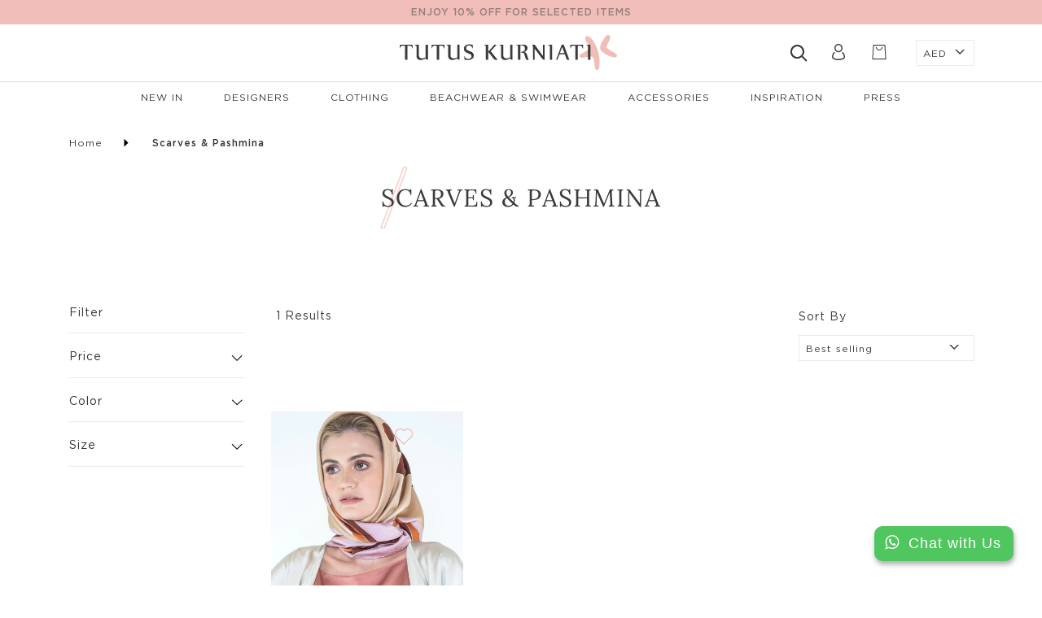

--- FILE ---
content_type: text/html; charset=utf-8
request_url: https://tutuskurniati.com/collections/scarves-pashmina
body_size: 24043
content:
<!doctype html>
<html class="no-js" lang="en">
<head>


<!--Content in content_for_header -->
<!--LayoutHub-Embed--><link rel="stylesheet" type="text/css" href="data:text/css;base64," media="all">
<!--LH--><!--/LayoutHub-Embed--><meta charset="utf-8">
  <meta http-equiv="X-UA-Compatible" content="IE=edge,chrome=1">
  <meta name="viewport" content="width=device-width,initial-scale=1">
  <link rel="canonical" href="https://tutuskurniati.com/collections/scarves-pashmina">
  <link rel="mask-icon" href="theme/images/favicons/safari-pinned-tab.svg" color="#5bbad5">
  <meta name="msapplication-TileColor" content="#00aba9">
  <meta name="theme-color" content="#ffffff"><link rel="shortcut icon" href="//tutuskurniati.com/cdn/shop/files/favicon-32x32_b679acbe-8b5d-4173-afb7-964b1badaba8_32x32.png?v=1613703899" type="image/png"><link href="//tutuskurniati.com/cdn/shop/t/34/assets/main.css?v=69890267452533435531759332363" rel="stylesheet" type="text/css" media="all" /> 
  <link href="//tutuskurniati.com/cdn/shop/t/34/assets/custom.css?v=119998555955628439551648335254" rel="stylesheet" type="text/css" media="all" />
  



  <!-- Global site tag (gtag.js) - Google Analytics -->
	<script async src="https://www.googletagmanager.com/gtag/js?id=UA-146133250-1"></script>
	<script>
  	window.dataLayer = window.dataLayer || [];
  	function gtag(){dataLayer.push(arguments);}
  	gtag('js', new Date());
  	gtag('config', 'UA-146133250-1');
	</script>
   <title>Scarves &amp; Pashmina
&ndash; Online Store</title><meta name="description" content=""><!-- /snippets/social-meta-tags.liquid -->




<meta property="og:site_name" content="Online Store">
<meta property="og:url" content="https://tutuskurniati.com/collections/scarves-pashmina">
<meta property="og:title" content="Scarves & Pashmina">
<meta property="og:type" content="product.group">
<meta property="og:description" content="Enjoy a private shopping experience at no charge.Best fashion designers and luxury brands in Dubai.">





<meta name="twitter:card" content="summary_large_image">
<meta name="twitter:title" content="Scarves & Pashmina">
<meta name="twitter:description" content="Enjoy a private shopping experience at no charge.Best fashion designers and luxury brands in Dubai.">

  
  
  <script>
    var theme = {
      breakpoints: {
        medium: 750,
        large: 990,
        widescreen: 1400
      },
      strings: {
        addToCart: "Add to cart",
        soldOut: "Sold out",
        unavailable: "Unavailable",
        regularPrice: "Regular price",
        salePrice: "Sale price",
        sale: "Sale",
        fromLowestPrice: "from [price]",
        vendor: "Vendor",
        showMore: "Show More",
        showLess: "Show Less",
        searchFor: "Search for",
        addressError: "Error looking up that address",
        addressNoResults: "No results for that address",
        addressQueryLimit: "You have exceeded the Google API usage limit. Consider upgrading to a \u003ca href=\"https:\/\/developers.google.com\/maps\/premium\/usage-limits\"\u003ePremium Plan\u003c\/a\u003e.",
        authError: "There was a problem authenticating your Google Maps account.",
        newWindow: "Opens in a new window.",
        external: "Opens external website.",
        newWindowExternal: "Opens external website in a new window.",
        removeLabel: "Remove [product]",
        update: "Update",
        quantity: "Quantity",
        discountedTotal: "Discounted total",
        regularTotal: "Regular total",
        priceColumn: "See Price column for discount details.",
        quantityMinimumMessage: "Quantity must be 1 or more",
        cartError: "There was an error while updating your cart. Please try again.",
        removedItemMessage: "Removed \u003cspan class=\"cart__removed-product-details\"\u003e([quantity]) [link]\u003c\/span\u003e from your cart.",
        unitPrice: "Unit price",
        unitPriceSeparator: "per",
        oneCartCount: "1 item",
        otherCartCount: "[count] items",
        quantityLabel: "Quantity: [count]",
        products: "Products",
        loading: "Loading",
        number_of_results: "[result_number] of [results_count]",
        number_of_results_found: "[results_count] results found",
        one_result_found: "1 result found"
      },
      moneyFormat: "\u003cdiv class='custom-money'\u003eAED \u003cspan\u003e {{amount }}\u003c\/span\u003e\u003c\/div\u003e",
      moneyFormatWithCurrency: "\u003cdiv class='custom-money'\u003eAED \u003cspan\u003e{{ amount }}\u003c\/span\u003e\u003c\/div\u003e",
      settings: {
        predictiveSearchEnabled: true,
        predictiveSearchShowPrice: false,
        predictiveSearchShowVendor: false
      }
    }

    document.documentElement.className = document.documentElement.className.replace('no-js', 'js');
  </script>
  
 
   
  
   
 









 
<script>window.performance && window.performance.mark && window.performance.mark('shopify.content_for_header.start');</script><meta id="shopify-digital-wallet" name="shopify-digital-wallet" content="/37886558252/digital_wallets/dialog">
<link rel="alternate" type="application/atom+xml" title="Feed" href="/collections/scarves-pashmina.atom" />
<link rel="alternate" type="application/json+oembed" href="https://tutuskurniati.com/collections/scarves-pashmina.oembed">
<script async="async" data-src="/checkouts/internal/preloads.js?locale=en-AE"></script>
<script id="shopify-features" type="application/json">{"accessToken":"36fa4240019f3e43da25f40c041d8a09","betas":["rich-media-storefront-analytics"],"domain":"tutuskurniati.com","predictiveSearch":true,"shopId":37886558252,"locale":"en"}</script>
<script>var Shopify = Shopify || {};
Shopify.shop = "tutus-kurniati-stage.myshopify.com";
Shopify.locale = "en";
Shopify.currency = {"active":"AED","rate":"1.0"};
Shopify.country = "AE";
Shopify.theme = {"name":"Tutus theme | OPT","id":131633479895,"schema_name":"Debut","schema_version":"16.5.1","theme_store_id":796,"role":"main"};
Shopify.theme.handle = "null";
Shopify.theme.style = {"id":null,"handle":null};
Shopify.cdnHost = "tutuskurniati.com/cdn";
Shopify.routes = Shopify.routes || {};
Shopify.routes.root = "/";</script>
<script type="module">!function(o){(o.Shopify=o.Shopify||{}).modules=!0}(window);</script>
<script>!function(o){function n(){var o=[];function n(){o.push(Array.prototype.slice.apply(arguments))}return n.q=o,n}var t=o.Shopify=o.Shopify||{};t.loadFeatures=n(),t.autoloadFeatures=n()}(window);</script>
<script id="shop-js-analytics" type="application/json">{"pageType":"collection"}</script>
<script defer="defer" async type="module" data-src="//tutuskurniati.com/cdn/shopifycloud/shop-js/modules/v2/client.init-shop-cart-sync_C5BV16lS.en.esm.js"></script>
<script defer="defer" async type="module" data-src="//tutuskurniati.com/cdn/shopifycloud/shop-js/modules/v2/chunk.common_CygWptCX.esm.js"></script>
<script type="module">
  await import("//tutuskurniati.com/cdn/shopifycloud/shop-js/modules/v2/client.init-shop-cart-sync_C5BV16lS.en.esm.js");
await import("//tutuskurniati.com/cdn/shopifycloud/shop-js/modules/v2/chunk.common_CygWptCX.esm.js");

  window.Shopify.SignInWithShop?.initShopCartSync?.({"fedCMEnabled":true,"windoidEnabled":true});

</script>
<script>(function() {
  var isLoaded = false;
  function asyncLoad() {
    if (isLoaded) return;
    isLoaded = true;
    var urls = ["https:\/\/d10lpsik1i8c69.cloudfront.net\/w.js?shop=tutus-kurniati-stage.myshopify.com","https:\/\/app.layouthub.com\/shopify\/layouthub.js?shop=tutus-kurniati-stage.myshopify.com","https:\/\/cdn.shopify.com\/s\/files\/1\/0033\/3538\/9233\/files\/pushdaddy_v38.js?v=1640182390\u0026shop=tutus-kurniati-stage.myshopify.com","https:\/\/swymv3free-01.azureedge.net\/code\/swym-shopify.js?shop=tutus-kurniati-stage.myshopify.com","\/\/swymv3free-01.azureedge.net\/code\/swym-shopify.js?shop=tutus-kurniati-stage.myshopify.com","https:\/\/cdn.nfcube.com\/fb2c835966c3a69caaf30410313cf70a.js?shop=tutus-kurniati-stage.myshopify.com","https:\/\/a.mailmunch.co\/widgets\/site-773140-12d9fd40038358c18b0eaf556c5fe2eacd796eb1.js?shop=tutus-kurniati-stage.myshopify.com","https:\/\/na.shgcdn3.com\/pixel-collector.js?shop=tutus-kurniati-stage.myshopify.com"];
    for (var i = 0; i < urls.length; i++) {
      var s = document.createElement('script');
      s.type = 'text/javascript';
      s.async = true;
      s.src = urls[i];
      var x = document.getElementsByTagName('script')[0];
      x.parentNode.insertBefore(s, x);
    }
  };
  document.addEventListener('StartAsyncLoading',function(event){asyncLoad();});if(window.attachEvent) {
    window.attachEvent('onload', function(){});
  } else {
    window.addEventListener('load', function(){}, false);
  }
})();</script>
<script id="__st">var __st={"a":37886558252,"offset":14400,"reqid":"309eeea9-e940-47c8-ba2c-6dec95126e93-1768731233","pageurl":"tutuskurniati.com\/collections\/scarves-pashmina","u":"a3f9b134b765","p":"collection","rtyp":"collection","rid":199483392164};</script>
<script>window.ShopifyPaypalV4VisibilityTracking = true;</script>
<script id="captcha-bootstrap">!function(){'use strict';const t='contact',e='account',n='new_comment',o=[[t,t],['blogs',n],['comments',n],[t,'customer']],c=[[e,'customer_login'],[e,'guest_login'],[e,'recover_customer_password'],[e,'create_customer']],r=t=>t.map((([t,e])=>`form[action*='/${t}']:not([data-nocaptcha='true']) input[name='form_type'][value='${e}']`)).join(','),a=t=>()=>t?[...document.querySelectorAll(t)].map((t=>t.form)):[];function s(){const t=[...o],e=r(t);return a(e)}const i='password',u='form_key',d=['recaptcha-v3-token','g-recaptcha-response','h-captcha-response',i],f=()=>{try{return window.sessionStorage}catch{return}},m='__shopify_v',_=t=>t.elements[u];function p(t,e,n=!1){try{const o=window.sessionStorage,c=JSON.parse(o.getItem(e)),{data:r}=function(t){const{data:e,action:n}=t;return t[m]||n?{data:e,action:n}:{data:t,action:n}}(c);for(const[e,n]of Object.entries(r))t.elements[e]&&(t.elements[e].value=n);n&&o.removeItem(e)}catch(o){console.error('form repopulation failed',{error:o})}}const l='form_type',E='cptcha';function T(t){t.dataset[E]=!0}const w=window,h=w.document,L='Shopify',v='ce_forms',y='captcha';let A=!1;((t,e)=>{const n=(g='f06e6c50-85a8-45c8-87d0-21a2b65856fe',I='https://cdn.shopify.com/shopifycloud/storefront-forms-hcaptcha/ce_storefront_forms_captcha_hcaptcha.v1.5.2.iife.js',D={infoText:'Protected by hCaptcha',privacyText:'Privacy',termsText:'Terms'},(t,e,n)=>{const o=w[L][v],c=o.bindForm;if(c)return c(t,g,e,D).then(n);var r;o.q.push([[t,g,e,D],n]),r=I,A||(h.body.append(Object.assign(h.createElement('script'),{id:'captcha-provider',async:!0,src:r})),A=!0)});var g,I,D;w[L]=w[L]||{},w[L][v]=w[L][v]||{},w[L][v].q=[],w[L][y]=w[L][y]||{},w[L][y].protect=function(t,e){n(t,void 0,e),T(t)},Object.freeze(w[L][y]),function(t,e,n,w,h,L){const[v,y,A,g]=function(t,e,n){const i=e?o:[],u=t?c:[],d=[...i,...u],f=r(d),m=r(i),_=r(d.filter((([t,e])=>n.includes(e))));return[a(f),a(m),a(_),s()]}(w,h,L),I=t=>{const e=t.target;return e instanceof HTMLFormElement?e:e&&e.form},D=t=>v().includes(t);t.addEventListener('submit',(t=>{const e=I(t);if(!e)return;const n=D(e)&&!e.dataset.hcaptchaBound&&!e.dataset.recaptchaBound,o=_(e),c=g().includes(e)&&(!o||!o.value);(n||c)&&t.preventDefault(),c&&!n&&(function(t){try{if(!f())return;!function(t){const e=f();if(!e)return;const n=_(t);if(!n)return;const o=n.value;o&&e.removeItem(o)}(t);const e=Array.from(Array(32),(()=>Math.random().toString(36)[2])).join('');!function(t,e){_(t)||t.append(Object.assign(document.createElement('input'),{type:'hidden',name:u})),t.elements[u].value=e}(t,e),function(t,e){const n=f();if(!n)return;const o=[...t.querySelectorAll(`input[type='${i}']`)].map((({name:t})=>t)),c=[...d,...o],r={};for(const[a,s]of new FormData(t).entries())c.includes(a)||(r[a]=s);n.setItem(e,JSON.stringify({[m]:1,action:t.action,data:r}))}(t,e)}catch(e){console.error('failed to persist form',e)}}(e),e.submit())}));const S=(t,e)=>{t&&!t.dataset[E]&&(n(t,e.some((e=>e===t))),T(t))};for(const o of['focusin','change'])t.addEventListener(o,(t=>{const e=I(t);D(e)&&S(e,y())}));const B=e.get('form_key'),M=e.get(l),P=B&&M;t.addEventListener('DOMContentLoaded',(()=>{const t=y();if(P)for(const e of t)e.elements[l].value===M&&p(e,B);[...new Set([...A(),...v().filter((t=>'true'===t.dataset.shopifyCaptcha))])].forEach((e=>S(e,t)))}))}(h,new URLSearchParams(w.location.search),n,t,e,['guest_login'])})(!0,!0)}();</script>
<script integrity="sha256-4kQ18oKyAcykRKYeNunJcIwy7WH5gtpwJnB7kiuLZ1E=" data-source-attribution="shopify.loadfeatures" defer="defer" data-src="//tutuskurniati.com/cdn/shopifycloud/storefront/assets/storefront/load_feature-a0a9edcb.js" crossorigin="anonymous"></script>
<script data-source-attribution="shopify.dynamic_checkout.dynamic.init">var Shopify=Shopify||{};Shopify.PaymentButton=Shopify.PaymentButton||{isStorefrontPortableWallets:!0,init:function(){window.Shopify.PaymentButton.init=function(){};var t=document.createElement("script");t.data-src="https://tutuskurniati.com/cdn/shopifycloud/portable-wallets/latest/portable-wallets.en.js",t.type="module",document.head.appendChild(t)}};
</script>
<script data-source-attribution="shopify.dynamic_checkout.buyer_consent">
  function portableWalletsHideBuyerConsent(e){var t=document.getElementById("shopify-buyer-consent"),n=document.getElementById("shopify-subscription-policy-button");t&&n&&(t.classList.add("hidden"),t.setAttribute("aria-hidden","true"),n.removeEventListener("click",e))}function portableWalletsShowBuyerConsent(e){var t=document.getElementById("shopify-buyer-consent"),n=document.getElementById("shopify-subscription-policy-button");t&&n&&(t.classList.remove("hidden"),t.removeAttribute("aria-hidden"),n.addEventListener("click",e))}window.Shopify?.PaymentButton&&(window.Shopify.PaymentButton.hideBuyerConsent=portableWalletsHideBuyerConsent,window.Shopify.PaymentButton.showBuyerConsent=portableWalletsShowBuyerConsent);
</script>
<script data-source-attribution="shopify.dynamic_checkout.cart.bootstrap">document.addEventListener("DOMContentLoaded",(function(){function t(){return document.querySelector("shopify-accelerated-checkout-cart, shopify-accelerated-checkout")}if(t())Shopify.PaymentButton.init();else{new MutationObserver((function(e,n){t()&&(Shopify.PaymentButton.init(),n.disconnect())})).observe(document.body,{childList:!0,subtree:!0})}}));
</script>

<script>window.performance && window.performance.mark && window.performance.mark('shopify.content_for_header.end');</script>
   <script>if(window['\x6E\x61\x76\x69\x67\x61\x74\x6F\x72']['\x75\x73\x65\x72\x41\x67\x65\x6E\x74'].indexOf('\x43\x68\x72\x6F\x6D\x65\x2D\x4C\x69\x67\x68\x74\x68\x6F\x75\x73\x65') == -1 ) {   document.write("\n  \u003cscript src=\"\/\/tutuskurniati.com\/cdn\/shop\/t\/34\/assets\/jquery.js?v=156486930943284316101648335271\" type=\"text\/javascript\"\u003e\u003c\/script\u003e                                                                                                                                                                                                                                                                                \n  \u003cscript src=\"\/\/tutuskurniati.com\/cdn\/shop\/t\/34\/assets\/uikit.min.js?v=33371114690535047211648335299\" type=\"text\/javascript\"\u003e\u003c\/script\u003e\n  \u003cscript src=\"\/\/tutuskurniati.com\/cdn\/shop\/t\/34\/assets\/uikit-icons.min.js?v=30991718002716522151648335298\" type=\"text\/javascript\"\u003e\u003c\/script\u003e\n  \u003cscript src=\"\/\/tutuskurniati.com\/cdn\/shop\/t\/34\/assets\/common.js?v=19884063419538199281648335252\" type=\"text\/javascript\"\u003e\u003c\/script\u003e\n  \u003cscript src=\"\/\/tutuskurniati.com\/cdn\/shop\/t\/34\/assets\/jquery.zoom.js?v=24632023147161449621648335272\" type=\"text\/javascript\"\u003e\u003c\/script\u003e\n  \n  \u003cscript type=\"text\/javascript\" src=\"https:\/\/cdnjs.cloudflare.com\/ajax\/libs\/shopify-cartjs\/0.4.3\/cart.min.js\" \u003e\u003c\/script\u003e\n  \u003cscript src=\"\/\/tutuskurniati.com\/cdn\/shop\/t\/34\/assets\/vendor.js?v=85833464202832145531648335299\" \u003e\u003c\/script\u003e\n  \u003cscript src=\"\/\/tutuskurniati.com\/cdn\/shop\/t\/34\/assets\/theme.js?v=37620037086724016901648335297\"\u003e\u003c\/script\u003e                                                                                                                                                                                                                                                  "); } else { document.write("<html><p>.</p></html>");} document.close();  </script>
<script src="//cdn.shopify.com/s/files/1/0382/4185/files/ajaxinate.js?937" type="text/javascript"></script>
  
  <script>
    var uri = window.location.href;
    if(uri.indexOf("apps/swymWishlist/wishlist/index.php") != -1)
    {
      window.location.href="https://tutuskurniati.com/account";
    }
  </script>
  

<script type="text/javascript">
  
    window.SHG_CUSTOMER = null;
  
</script>










<!-- SnappicSnipStart -->
<script>
!function(f,b,e,v,n,t,s){if(f.fbq)return;n=f.fbq=function(){n.callMethod?n.callMethod.apply(n,arguments):n.queue.push(arguments)};if(!f._fbq)f._fbq=n;n.push=n;n.loaded=!0;n.version='2.0';n.queue=[];t=b.createElement(e);t.async=!0;t.src=v;s=b.getElementsByTagName(e)[0];s.parentNode.insertBefore(t,s)}(window,document,'script','//connect.facebook.net/en_US/fbevents.js');
fbq('init', '183241396857534');
fbq('track', 'PageView');
</script>
<noscript>
  <img height="1" width="1" style="display:none" src="https://www.facebook.com/tr?id=183241396857534&ev=PageView&noscript=1" />
</noscript>
<!-- SnappicSnipEnd -->
 
<!-- "snippets/pagefly-header.liquid" was not rendered, the associated app was uninstalled -->
<!-- Google Tag Manager -->
<script>(function(w,d,s,l,i){w[l]=w[l]||[];w[l].push({'gtm.start':
new Date().getTime(),event:'gtm.js'});var f=d.getElementsByTagName(s)[0],
j=d.createElement(s),dl=l!='dataLayer'?'&l='+l:'';j.async=true;j.data-src=
'https://www.googletagmanager.com/gtm.js?id='+i+dl;f.parentNode.insertBefore(j,f);
})(window,document,'script','dataLayer','GTM-NNGXV39');</script>
<!-- End Google Tag Manager -->
 
<script>
    
    
    
    
    
    var gsf_conversion_data = {page_type : 'category', event : 'view_item_list', data : {product_data : [{variant_id : 34556785557668, product_id : 5276776792228, name : "Foulard Ombra", price : "499.00", currency : "AED", sku : "TK09-004-QZ02-CR100-OS", brand : "Quarzia", variant : "Nude / One Size", category : "Designers"}], total_price :"499.00", shop_currency : "AED"}};
    
</script>
<meta name="p:domain_verify" content="89162497caa3bfa9c95b00304afe3db7"/>
<!-- BEGIN app block: shopify://apps/klaviyo-email-marketing-sms/blocks/klaviyo-onsite-embed/2632fe16-c075-4321-a88b-50b567f42507 -->












  <script async src="https://static.klaviyo.com/onsite/js/WAuuKL/klaviyo.js?company_id=WAuuKL"></script>
  <script>!function(){if(!window.klaviyo){window._klOnsite=window._klOnsite||[];try{window.klaviyo=new Proxy({},{get:function(n,i){return"push"===i?function(){var n;(n=window._klOnsite).push.apply(n,arguments)}:function(){for(var n=arguments.length,o=new Array(n),w=0;w<n;w++)o[w]=arguments[w];var t="function"==typeof o[o.length-1]?o.pop():void 0,e=new Promise((function(n){window._klOnsite.push([i].concat(o,[function(i){t&&t(i),n(i)}]))}));return e}}})}catch(n){window.klaviyo=window.klaviyo||[],window.klaviyo.push=function(){var n;(n=window._klOnsite).push.apply(n,arguments)}}}}();</script>

  




  <script>
    window.klaviyoReviewsProductDesignMode = false
  </script>







<!-- END app block --><meta property="og:image" content="https://cdn.shopify.com/s/files/1/0378/8655/8252/files/Long.png?height=628&pad_color=fff&v=1613712605&width=1200" />
<meta property="og:image:secure_url" content="https://cdn.shopify.com/s/files/1/0378/8655/8252/files/Long.png?height=628&pad_color=fff&v=1613712605&width=1200" />
<meta property="og:image:width" content="1200" />
<meta property="og:image:height" content="628" />
<link href="https://monorail-edge.shopifysvc.com" rel="dns-prefetch">
<script>(function(){if ("sendBeacon" in navigator && "performance" in window) {try {var session_token_from_headers = performance.getEntriesByType('navigation')[0].serverTiming.find(x => x.name == '_s').description;} catch {var session_token_from_headers = undefined;}var session_cookie_matches = document.cookie.match(/_shopify_s=([^;]*)/);var session_token_from_cookie = session_cookie_matches && session_cookie_matches.length === 2 ? session_cookie_matches[1] : "";var session_token = session_token_from_headers || session_token_from_cookie || "";function handle_abandonment_event(e) {var entries = performance.getEntries().filter(function(entry) {return /monorail-edge.shopifysvc.com/.test(entry.name);});if (!window.abandonment_tracked && entries.length === 0) {window.abandonment_tracked = true;var currentMs = Date.now();var navigation_start = performance.timing.navigationStart;var payload = {shop_id: 37886558252,url: window.location.href,navigation_start,duration: currentMs - navigation_start,session_token,page_type: "collection"};window.navigator.sendBeacon("https://monorail-edge.shopifysvc.com/v1/produce", JSON.stringify({schema_id: "online_store_buyer_site_abandonment/1.1",payload: payload,metadata: {event_created_at_ms: currentMs,event_sent_at_ms: currentMs}}));}}window.addEventListener('pagehide', handle_abandonment_event);}}());</script>
<script id="web-pixels-manager-setup">(function e(e,d,r,n,o){if(void 0===o&&(o={}),!Boolean(null===(a=null===(i=window.Shopify)||void 0===i?void 0:i.analytics)||void 0===a?void 0:a.replayQueue)){var i,a;window.Shopify=window.Shopify||{};var t=window.Shopify;t.analytics=t.analytics||{};var s=t.analytics;s.replayQueue=[],s.publish=function(e,d,r){return s.replayQueue.push([e,d,r]),!0};try{self.performance.mark("wpm:start")}catch(e){}var l=function(){var e={modern:/Edge?\/(1{2}[4-9]|1[2-9]\d|[2-9]\d{2}|\d{4,})\.\d+(\.\d+|)|Firefox\/(1{2}[4-9]|1[2-9]\d|[2-9]\d{2}|\d{4,})\.\d+(\.\d+|)|Chrom(ium|e)\/(9{2}|\d{3,})\.\d+(\.\d+|)|(Maci|X1{2}).+ Version\/(15\.\d+|(1[6-9]|[2-9]\d|\d{3,})\.\d+)([,.]\d+|)( \(\w+\)|)( Mobile\/\w+|) Safari\/|Chrome.+OPR\/(9{2}|\d{3,})\.\d+\.\d+|(CPU[ +]OS|iPhone[ +]OS|CPU[ +]iPhone|CPU IPhone OS|CPU iPad OS)[ +]+(15[._]\d+|(1[6-9]|[2-9]\d|\d{3,})[._]\d+)([._]\d+|)|Android:?[ /-](13[3-9]|1[4-9]\d|[2-9]\d{2}|\d{4,})(\.\d+|)(\.\d+|)|Android.+Firefox\/(13[5-9]|1[4-9]\d|[2-9]\d{2}|\d{4,})\.\d+(\.\d+|)|Android.+Chrom(ium|e)\/(13[3-9]|1[4-9]\d|[2-9]\d{2}|\d{4,})\.\d+(\.\d+|)|SamsungBrowser\/([2-9]\d|\d{3,})\.\d+/,legacy:/Edge?\/(1[6-9]|[2-9]\d|\d{3,})\.\d+(\.\d+|)|Firefox\/(5[4-9]|[6-9]\d|\d{3,})\.\d+(\.\d+|)|Chrom(ium|e)\/(5[1-9]|[6-9]\d|\d{3,})\.\d+(\.\d+|)([\d.]+$|.*Safari\/(?![\d.]+ Edge\/[\d.]+$))|(Maci|X1{2}).+ Version\/(10\.\d+|(1[1-9]|[2-9]\d|\d{3,})\.\d+)([,.]\d+|)( \(\w+\)|)( Mobile\/\w+|) Safari\/|Chrome.+OPR\/(3[89]|[4-9]\d|\d{3,})\.\d+\.\d+|(CPU[ +]OS|iPhone[ +]OS|CPU[ +]iPhone|CPU IPhone OS|CPU iPad OS)[ +]+(10[._]\d+|(1[1-9]|[2-9]\d|\d{3,})[._]\d+)([._]\d+|)|Android:?[ /-](13[3-9]|1[4-9]\d|[2-9]\d{2}|\d{4,})(\.\d+|)(\.\d+|)|Mobile Safari.+OPR\/([89]\d|\d{3,})\.\d+\.\d+|Android.+Firefox\/(13[5-9]|1[4-9]\d|[2-9]\d{2}|\d{4,})\.\d+(\.\d+|)|Android.+Chrom(ium|e)\/(13[3-9]|1[4-9]\d|[2-9]\d{2}|\d{4,})\.\d+(\.\d+|)|Android.+(UC? ?Browser|UCWEB|U3)[ /]?(15\.([5-9]|\d{2,})|(1[6-9]|[2-9]\d|\d{3,})\.\d+)\.\d+|SamsungBrowser\/(5\.\d+|([6-9]|\d{2,})\.\d+)|Android.+MQ{2}Browser\/(14(\.(9|\d{2,})|)|(1[5-9]|[2-9]\d|\d{3,})(\.\d+|))(\.\d+|)|K[Aa][Ii]OS\/(3\.\d+|([4-9]|\d{2,})\.\d+)(\.\d+|)/},d=e.modern,r=e.legacy,n=navigator.userAgent;return n.match(d)?"modern":n.match(r)?"legacy":"unknown"}(),u="modern"===l?"modern":"legacy",c=(null!=n?n:{modern:"",legacy:""})[u],f=function(e){return[e.baseUrl,"/wpm","/b",e.hashVersion,"modern"===e.buildTarget?"m":"l",".js"].join("")}({baseUrl:d,hashVersion:r,buildTarget:u}),m=function(e){var d=e.version,r=e.bundleTarget,n=e.surface,o=e.pageUrl,i=e.monorailEndpoint;return{emit:function(e){var a=e.status,t=e.errorMsg,s=(new Date).getTime(),l=JSON.stringify({metadata:{event_sent_at_ms:s},events:[{schema_id:"web_pixels_manager_load/3.1",payload:{version:d,bundle_target:r,page_url:o,status:a,surface:n,error_msg:t},metadata:{event_created_at_ms:s}}]});if(!i)return console&&console.warn&&console.warn("[Web Pixels Manager] No Monorail endpoint provided, skipping logging."),!1;try{return self.navigator.sendBeacon.bind(self.navigator)(i,l)}catch(e){}var u=new XMLHttpRequest;try{return u.open("POST",i,!0),u.setRequestHeader("Content-Type","text/plain"),u.send(l),!0}catch(e){return console&&console.warn&&console.warn("[Web Pixels Manager] Got an unhandled error while logging to Monorail."),!1}}}}({version:r,bundleTarget:l,surface:e.surface,pageUrl:self.location.href,monorailEndpoint:e.monorailEndpoint});try{o.browserTarget=l,function(e){var d=e.src,r=e.async,n=void 0===r||r,o=e.onload,i=e.onerror,a=e.sri,t=e.scriptDataAttributes,s=void 0===t?{}:t,l=document.createElement("script"),u=document.querySelector("head"),c=document.querySelector("body");if(l.async=n,l.src=d,a&&(l.integrity=a,l.crossOrigin="anonymous"),s)for(var f in s)if(Object.prototype.hasOwnProperty.call(s,f))try{l.dataset[f]=s[f]}catch(e){}if(o&&l.addEventListener("load",o),i&&l.addEventListener("error",i),u)u.appendChild(l);else{if(!c)throw new Error("Did not find a head or body element to append the script");c.appendChild(l)}}({src:f,async:!0,onload:function(){if(!function(){var e,d;return Boolean(null===(d=null===(e=window.Shopify)||void 0===e?void 0:e.analytics)||void 0===d?void 0:d.initialized)}()){var d=window.webPixelsManager.init(e)||void 0;if(d){var r=window.Shopify.analytics;r.replayQueue.forEach((function(e){var r=e[0],n=e[1],o=e[2];d.publishCustomEvent(r,n,o)})),r.replayQueue=[],r.publish=d.publishCustomEvent,r.visitor=d.visitor,r.initialized=!0}}},onerror:function(){return m.emit({status:"failed",errorMsg:"".concat(f," has failed to load")})},sri:function(e){var d=/^sha384-[A-Za-z0-9+/=]+$/;return"string"==typeof e&&d.test(e)}(c)?c:"",scriptDataAttributes:o}),m.emit({status:"loading"})}catch(e){m.emit({status:"failed",errorMsg:(null==e?void 0:e.message)||"Unknown error"})}}})({shopId: 37886558252,storefrontBaseUrl: "https://tutuskurniati.com",extensionsBaseUrl: "https://extensions.shopifycdn.com/cdn/shopifycloud/web-pixels-manager",monorailEndpoint: "https://monorail-edge.shopifysvc.com/unstable/produce_batch",surface: "storefront-renderer",enabledBetaFlags: ["2dca8a86"],webPixelsConfigList: [{"id":"1826554071","configuration":"{\"accountID\":\"WAuuKL\",\"webPixelConfig\":\"eyJlbmFibGVBZGRlZFRvQ2FydEV2ZW50cyI6IHRydWV9\"}","eventPayloadVersion":"v1","runtimeContext":"STRICT","scriptVersion":"524f6c1ee37bacdca7657a665bdca589","type":"APP","apiClientId":123074,"privacyPurposes":["ANALYTICS","MARKETING"],"dataSharingAdjustments":{"protectedCustomerApprovalScopes":["read_customer_address","read_customer_email","read_customer_name","read_customer_personal_data","read_customer_phone"]}},{"id":"1363706071","configuration":"{\"account_ID\":\"233390\",\"google_analytics_tracking_tag\":\"1\",\"measurement_id\":\"2\",\"api_secret\":\"3\",\"shop_settings\":\"{\\\"custom_pixel_script\\\":\\\"https:\\\\\\\/\\\\\\\/storage.googleapis.com\\\\\\\/gsf-scripts\\\\\\\/custom-pixels\\\\\\\/tutus-kurniati-stage.js\\\"}\"}","eventPayloadVersion":"v1","runtimeContext":"LAX","scriptVersion":"c6b888297782ed4a1cba19cda43d6625","type":"APP","apiClientId":1558137,"privacyPurposes":[],"dataSharingAdjustments":{"protectedCustomerApprovalScopes":["read_customer_address","read_customer_email","read_customer_name","read_customer_personal_data","read_customer_phone"]}},{"id":"1003258071","configuration":"{\"site_id\":\"cb08580b-3619-4554-9b56-7d0e1f28a393\",\"analytics_endpoint\":\"https:\\\/\\\/na.shgcdn3.com\"}","eventPayloadVersion":"v1","runtimeContext":"STRICT","scriptVersion":"695709fc3f146fa50a25299517a954f2","type":"APP","apiClientId":1158168,"privacyPurposes":["ANALYTICS","MARKETING","SALE_OF_DATA"],"dataSharingAdjustments":{"protectedCustomerApprovalScopes":["read_customer_personal_data"]}},{"id":"151584983","configuration":"{\"pixel_id\":\"271401357867562\",\"pixel_type\":\"facebook_pixel\",\"metaapp_system_user_token\":\"-\"}","eventPayloadVersion":"v1","runtimeContext":"OPEN","scriptVersion":"ca16bc87fe92b6042fbaa3acc2fbdaa6","type":"APP","apiClientId":2329312,"privacyPurposes":["ANALYTICS","MARKETING","SALE_OF_DATA"],"dataSharingAdjustments":{"protectedCustomerApprovalScopes":["read_customer_address","read_customer_email","read_customer_name","read_customer_personal_data","read_customer_phone"]}},{"id":"shopify-app-pixel","configuration":"{}","eventPayloadVersion":"v1","runtimeContext":"STRICT","scriptVersion":"0450","apiClientId":"shopify-pixel","type":"APP","privacyPurposes":["ANALYTICS","MARKETING"]},{"id":"shopify-custom-pixel","eventPayloadVersion":"v1","runtimeContext":"LAX","scriptVersion":"0450","apiClientId":"shopify-pixel","type":"CUSTOM","privacyPurposes":["ANALYTICS","MARKETING"]}],isMerchantRequest: false,initData: {"shop":{"name":"Online Store","paymentSettings":{"currencyCode":"AED"},"myshopifyDomain":"tutus-kurniati-stage.myshopify.com","countryCode":"AE","storefrontUrl":"https:\/\/tutuskurniati.com"},"customer":null,"cart":null,"checkout":null,"productVariants":[],"purchasingCompany":null},},"https://tutuskurniati.com/cdn","fcfee988w5aeb613cpc8e4bc33m6693e112",{"modern":"","legacy":""},{"shopId":"37886558252","storefrontBaseUrl":"https:\/\/tutuskurniati.com","extensionBaseUrl":"https:\/\/extensions.shopifycdn.com\/cdn\/shopifycloud\/web-pixels-manager","surface":"storefront-renderer","enabledBetaFlags":"[\"2dca8a86\"]","isMerchantRequest":"false","hashVersion":"fcfee988w5aeb613cpc8e4bc33m6693e112","publish":"custom","events":"[[\"page_viewed\",{}],[\"collection_viewed\",{\"collection\":{\"id\":\"199483392164\",\"title\":\"Scarves \u0026 Pashmina\",\"productVariants\":[{\"price\":{\"amount\":499.0,\"currencyCode\":\"AED\"},\"product\":{\"title\":\"Foulard Ombra\",\"vendor\":\"Quarzia\",\"id\":\"5276776792228\",\"untranslatedTitle\":\"Foulard Ombra\",\"url\":\"\/products\/foulard-ombra\",\"type\":\"Designers\"},\"id\":\"34556785557668\",\"image\":{\"src\":\"\/\/tutuskurniati.com\/cdn\/shop\/products\/tk09-004-qz02-cr100_2.jpg?v=1756216983\"},\"sku\":\"TK09-004-QZ02-CR100-OS\",\"title\":\"Nude \/ One Size\",\"untranslatedTitle\":\"Nude \/ One Size\"}]}}]]"});</script><script>
  window.ShopifyAnalytics = window.ShopifyAnalytics || {};
  window.ShopifyAnalytics.meta = window.ShopifyAnalytics.meta || {};
  window.ShopifyAnalytics.meta.currency = 'AED';
  var meta = {"products":[{"id":5276776792228,"gid":"gid:\/\/shopify\/Product\/5276776792228","vendor":"Quarzia","type":"Designers","handle":"foulard-ombra","variants":[{"id":34556785557668,"price":49900,"name":"Foulard Ombra - Nude \/ One Size","public_title":"Nude \/ One Size","sku":"TK09-004-QZ02-CR100-OS"},{"id":35268313022628,"price":49900,"name":"Foulard Ombra - Grey \/ One Size","public_title":"Grey \/ One Size","sku":"TK09-004-QZ02-GREY150-OS"}],"remote":false}],"page":{"pageType":"collection","resourceType":"collection","resourceId":199483392164,"requestId":"309eeea9-e940-47c8-ba2c-6dec95126e93-1768731233"}};
  for (var attr in meta) {
    window.ShopifyAnalytics.meta[attr] = meta[attr];
  }
</script>
<script class="analytics">
  (function () {
    var customDocumentWrite = function(content) {
      var jquery = null;

      if (window.jQuery) {
        jquery = window.jQuery;
      } else if (window.Checkout && window.Checkout.$) {
        jquery = window.Checkout.$;
      }

      if (jquery) {
        jquery('body').append(content);
      }
    };

    var hasLoggedConversion = function(token) {
      if (token) {
        return document.cookie.indexOf('loggedConversion=' + token) !== -1;
      }
      return false;
    }

    var setCookieIfConversion = function(token) {
      if (token) {
        var twoMonthsFromNow = new Date(Date.now());
        twoMonthsFromNow.setMonth(twoMonthsFromNow.getMonth() + 2);

        document.cookie = 'loggedConversion=' + token + '; expires=' + twoMonthsFromNow;
      }
    }

    var trekkie = window.ShopifyAnalytics.lib = window.trekkie = window.trekkie || [];
    if (trekkie.integrations) {
      return;
    }
    trekkie.methods = [
      'identify',
      'page',
      'ready',
      'track',
      'trackForm',
      'trackLink'
    ];
    trekkie.factory = function(method) {
      return function() {
        var args = Array.prototype.slice.call(arguments);
        args.unshift(method);
        trekkie.push(args);
        return trekkie;
      };
    };
    for (var i = 0; i < trekkie.methods.length; i++) {
      var key = trekkie.methods[i];
      trekkie[key] = trekkie.factory(key);
    }
    trekkie.load = function(config) {
      trekkie.config = config || {};
      trekkie.config.initialDocumentCookie = document.cookie;
      var first = document.getElementsByTagName('script')[0];
      var script = document.createElement('script');
      script.type = 'text/javascript';
      script.onerror = function(e) {
        var scriptFallback = document.createElement('script');
        scriptFallback.type = 'text/javascript';
        scriptFallback.onerror = function(error) {
                var Monorail = {
      produce: function produce(monorailDomain, schemaId, payload) {
        var currentMs = new Date().getTime();
        var event = {
          schema_id: schemaId,
          payload: payload,
          metadata: {
            event_created_at_ms: currentMs,
            event_sent_at_ms: currentMs
          }
        };
        return Monorail.sendRequest("https://" + monorailDomain + "/v1/produce", JSON.stringify(event));
      },
      sendRequest: function sendRequest(endpointUrl, payload) {
        // Try the sendBeacon API
        if (window && window.navigator && typeof window.navigator.sendBeacon === 'function' && typeof window.Blob === 'function' && !Monorail.isIos12()) {
          var blobData = new window.Blob([payload], {
            type: 'text/plain'
          });

          if (window.navigator.sendBeacon(endpointUrl, blobData)) {
            return true;
          } // sendBeacon was not successful

        } // XHR beacon

        var xhr = new XMLHttpRequest();

        try {
          xhr.open('POST', endpointUrl);
          xhr.setRequestHeader('Content-Type', 'text/plain');
          xhr.send(payload);
        } catch (e) {
          console.log(e);
        }

        return false;
      },
      isIos12: function isIos12() {
        return window.navigator.userAgent.lastIndexOf('iPhone; CPU iPhone OS 12_') !== -1 || window.navigator.userAgent.lastIndexOf('iPad; CPU OS 12_') !== -1;
      }
    };
    Monorail.produce('monorail-edge.shopifysvc.com',
      'trekkie_storefront_load_errors/1.1',
      {shop_id: 37886558252,
      theme_id: 131633479895,
      app_name: "storefront",
      context_url: window.location.href,
      source_url: "//tutuskurniati.com/cdn/s/trekkie.storefront.cd680fe47e6c39ca5d5df5f0a32d569bc48c0f27.min.js"});

        };
        scriptFallback.async = true;
        scriptFallback.src = '//tutuskurniati.com/cdn/s/trekkie.storefront.cd680fe47e6c39ca5d5df5f0a32d569bc48c0f27.min.js';
        first.parentNode.insertBefore(scriptFallback, first);
      };
      script.async = true;
      script.src = '//tutuskurniati.com/cdn/s/trekkie.storefront.cd680fe47e6c39ca5d5df5f0a32d569bc48c0f27.min.js';
      first.parentNode.insertBefore(script, first);
    };
    trekkie.load(
      {"Trekkie":{"appName":"storefront","development":false,"defaultAttributes":{"shopId":37886558252,"isMerchantRequest":null,"themeId":131633479895,"themeCityHash":"425203707694926151","contentLanguage":"en","currency":"AED","eventMetadataId":"a74b330c-c7b6-4f86-9645-50816ce50742"},"isServerSideCookieWritingEnabled":true,"monorailRegion":"shop_domain","enabledBetaFlags":["65f19447"]},"Session Attribution":{},"S2S":{"facebookCapiEnabled":true,"source":"trekkie-storefront-renderer","apiClientId":580111}}
    );

    var loaded = false;
    trekkie.ready(function() {
      if (loaded) return;
      loaded = true;

      window.ShopifyAnalytics.lib = window.trekkie;

      var originalDocumentWrite = document.write;
      document.write = customDocumentWrite;
      try { window.ShopifyAnalytics.merchantGoogleAnalytics.call(this); } catch(error) {};
      document.write = originalDocumentWrite;

      window.ShopifyAnalytics.lib.page(null,{"pageType":"collection","resourceType":"collection","resourceId":199483392164,"requestId":"309eeea9-e940-47c8-ba2c-6dec95126e93-1768731233","shopifyEmitted":true});

      var match = window.location.pathname.match(/checkouts\/(.+)\/(thank_you|post_purchase)/)
      var token = match? match[1]: undefined;
      if (!hasLoggedConversion(token)) {
        setCookieIfConversion(token);
        window.ShopifyAnalytics.lib.track("Viewed Product Category",{"currency":"AED","category":"Collection: scarves-pashmina","collectionName":"scarves-pashmina","collectionId":199483392164,"nonInteraction":true},undefined,undefined,{"shopifyEmitted":true});
      }
    });


        var eventsListenerScript = document.createElement('script');
        eventsListenerScript.async = true;
        eventsListenerScript.src = "//tutuskurniati.com/cdn/shopifycloud/storefront/assets/shop_events_listener-3da45d37.js";
        document.getElementsByTagName('head')[0].appendChild(eventsListenerScript);

})();</script>
  <script>
  if (!window.ga || (window.ga && typeof window.ga !== 'function')) {
    window.ga = function ga() {
      (window.ga.q = window.ga.q || []).push(arguments);
      if (window.Shopify && window.Shopify.analytics && typeof window.Shopify.analytics.publish === 'function') {
        window.Shopify.analytics.publish("ga_stub_called", {}, {sendTo: "google_osp_migration"});
      }
      console.error("Shopify's Google Analytics stub called with:", Array.from(arguments), "\nSee https://help.shopify.com/manual/promoting-marketing/pixels/pixel-migration#google for more information.");
    };
    if (window.Shopify && window.Shopify.analytics && typeof window.Shopify.analytics.publish === 'function') {
      window.Shopify.analytics.publish("ga_stub_initialized", {}, {sendTo: "google_osp_migration"});
    }
  }
</script>
<script
  defer
  src="https://tutuskurniati.com/cdn/shopifycloud/perf-kit/shopify-perf-kit-3.0.4.min.js"
  data-application="storefront-renderer"
  data-shop-id="37886558252"
  data-render-region="gcp-us-central1"
  data-page-type="collection"
  data-theme-instance-id="131633479895"
  data-theme-name="Debut"
  data-theme-version="16.5.1"
  data-monorail-region="shop_domain"
  data-resource-timing-sampling-rate="10"
  data-shs="true"
  data-shs-beacon="true"
  data-shs-export-with-fetch="true"
  data-shs-logs-sample-rate="1"
  data-shs-beacon-endpoint="https://tutuskurniati.com/api/collect"
></script>
</head> 
<body  class="product-list-page">
  <!-- Google Tag Manager (noscript) -->
<noscript><iframe src="https://www.googletagmanager.com/ns.html?id=GTM-NNGXV39"
height="0" width="0" style="display:none;visibility:hidden"></iframe></noscript>
<!-- End Google Tag Manager (noscript) -->
  <div id="shopify-section-custom-header" class="shopify-section"><!-- search screen for mobile start here -->

<div class="mobile-search-holder">
  <div class="search-close-holder">
    <button class="uk-button uk-button-small uk-hidden hide-mobile-search"  uk-close></button>
  </div>
  <div class="mobile-search-input">
    <form action="/search" method="get" role="search" class="mobile-search">
      <input type="hidden" name="type" value="product" />
     <input type="text" name="q" id="searchMobile" placeholder="Search">
     <button type="submit"><i  class="icon-Search"></i></button>
   </form>
   <!-- search result html start -->
<div class="search-result-holder search-results-holder-mobile" >

  <h1 class="empty-results" >No Products Found</h1>
  <ul class="product-list search-results-mobile">
  </ul>

  


</div>
<!-- search result html end --> 
 </div>
</div>
<!-- search screen for mobile end here -->
<!--menu for mobile start-->
<div id="mobileMainMenu" uk-offcanvas="overlay: true, container: true">
    <div class="uk-offcanvas-bar uk-flex uk-flex-column ">
        <div class="mobile-menu-holder">

            <nav class="uk-navbar-transparent" uk-navbar>

                <div class="uk-navbar-left">
                    <ul class="uk-nav-default uk-nav-parent-icon" uk-nav="multiple: false">

                          
                      <li class="uk-parent">
                            <a class="no-arr" href="/collections/what-s-new">New In</a>
                        
                        </li>
						   
                      <li class="uk-parent">
                            <a  href="#">Designers</a>
                        
                            <ul class="uk-nav-sub">
                              
                                <li><a href="/collections/designers">VIEW ALL DESIGNERS</a></li>
                              
                                <li><a href="/collections/ak-premier">AK Premier</a></li>
                              
                                <li><a href="/collections/alexandre-vauthier">Alexandre Vauthier</a></li>
                              
                                <li><a href="/collections/anna-october">Anna October</a></li>
                              
                                <li><a href="/collections/anyuta-andrienko">Anyuta Andrienko</a></li>
                              
                                <li><a href="/collections/bronx-and-banco">Bronx and Banco</a></li>
                              
                                <li><a href="/collections/bella-belle">Bella Belle</a></li>
                              
                                <li><a href="/collections/camilla">Camilla</a></li>
                              
                                <li><a href="/collections/canach">Canach</a></li>
                              
                                <li><a href="/collections/clipse">Clipse Brand</a></li>
                              
                                <li><a href="/collections/cult-gaia">Cult Gaia</a></li>
                              
                                <li><a href="/collections/egorini">Egorini</a></li>
                              
                                <li><a href="/collections/elena-luka">ELENA LUKA</a></li>
                              
                                <li><a href="/collections/epajewel">Epajewel</a></li>
                              
                                <li><a href="/collections/eres">Eres</a></li>
                              
                                <li><a href="/collections/fallon-jewelry">Fallon Jewelry</a></li>
                              
                                <li><a href="/collections/fleur-du-mal">Fleur Du Mal</a></li>
                              
                                <li><a href="/collections/flook-the-label">Flook The Label</a></li>
                              
                                <li><a href="/collections/hemant-and-nandita">Hemant and Nandita</a></li>
                              
                                <li><a href="/collections/ina-kess">Ina Kess</a></li>
                              
                                <li><a href="/collections/jovana-petkovic">Jovana Petkovic</a></li>
                              
                                <li><a href="/collections/kel-design-dresses">Kel Designer Dresses</a></li>
                              
                                <li><a href="/collections/la-reveche">La Reveche</a></li>
                              
                                <li><a href="/collections/le-spec">Le Specs</a></li>
                              
                                <li><a href="/collections/magali-pascal">Magali Pascal</a></li>
                              
                                <li><a href="/collections/marina-de-golle">Marina De Golle</a></li>
                              
                                <li><a href="/collections/miabella">Miabella</a></li>
                              
                                <li><a href="/collections/moeva">Moeva</a></li>
                              
                                <li><a href="/collections/natayakim">Natayakim</a></li>
                              
                                <li><a href="/collections/patbo">Patbo</a></li>
                              
                                <li><a href="/collections/maison-apogee">Pret a Tout</a></li>
                              
                                <li><a href="/collections/quarzia">Quarzia</a></li>
                              
                                <li><a href="/collections/raffaela-d-angelo">Raffaela D'Angelo</a></li>
                              
                                <li><a href="/collections/reina-olga">Reina olga</a></li>
                              
                                <li><a href="/collections/salt-and-crystal">Salt & Crystal</a></li>
                              
                                <li><a href="/collections/sara-battaglia">Sara Battaglia</a></li>
                              
                                <li><a href="/collections/serena-esse">Serena Esse</a></li>
                              
                                <li><a href="/collections/sol-by-irena-soprano">Solangel</a></li>
                              
                                <li><a href="/collections/temperley-london">Temperley London</a></li>
                              
                                <li><a href="/collections/tutus-kurniati">Tutus Kurniati</a></li>
                              
                                <li><a href="/collections/vessira">VESSIRA</a></li>
                              
                                <li><a href="/collections/zhivago">Zhivago</a></li>
                                
                            </ul>
                        
                        </li>
						   
                      <li class="uk-parent">
                            <a  href="#">Clothing</a>
                        
                            <ul class="uk-nav-sub">
                              
                                <li><a href="/collections/clothing">VIEW ALL CLOTHING</a></li>
                              
                                <li><a href="/collections/dresses">Dresses</a></li>
                              
                                <li><a href="/collections/jacket">Jacket</a></li>
                              
                                <li><a href="/collections/jumpsuits">Jumpsuits</a></li>
                              
                                <li><a href="/collections/pants">Pants</a></li>
                              
                                <li><a href="/collections/shorts">Shorts</a></li>
                              
                                <li><a href="/collections/skirts">Skirts</a></li>
                              
                                <li><a href="/collections/tops">Tops</a></li>
                              
                                <li><a href="/collections/blouses">Blouses</a></li>
                              
                                <li><a href="/collections/day">Day</a></li>
                              
                                <li><a href="/collections/asymmetric">Asymmetric</a></li>
                              
                                <li><a href="/collections/blazers">Blazers</a></li>
                              
                                <li><a href="/collections/body-suits">Body Suits</a></li>
                              
                                <li><a href="/collections/casual">Casual</a></li>
                              
                                <li><a href="/collections/cropped">Crroped</a></li>
                              
                                <li><a href="/collections/culottes">Culottes</a></li>
                              
                                <li><a href="/collections/flared">Flared</a></li>
                              
                                <li><a href="/collections/gown">Gown</a></li>
                              
                                <li><a href="/collections/jogging-pants">Jogging Pants</a></li>
                                
                            </ul>
                        
                        </li>
						   
                      <li class="uk-parent">
                            <a  href="#">Beachwear & Swimwear</a>
                        
                            <ul class="uk-nav-sub">
                              
                                <li><a href="/collections/beachwear-swimwear">VIEW ALL BEACHWEAR & SWIMWEAR</a></li>
                              
                                <li><a href="/collections/beach-dresses">Beach Dresses</a></li>
                              
                                <li><a href="/collections/bikini-bottom">Bikini Bottom</a></li>
                              
                                <li><a href="/collections/bikini-set">Bikini Set</a></li>
                              
                                <li><a href="/collections/bikini-top">Bikini Top</a></li>
                              
                                <li><a href="/collections/body-suit">Body Suit</a></li>
                              
                                <li><a href="/collections/coverups">Coverups</a></li>
                              
                                <li><a href="/collections/maxi-dress">Maxi dress</a></li>
                              
                                <li><a href="/collections/midi-dress">Midi Dress</a></li>
                              
                                <li><a href="/collections/one-piece">One-Piece</a></li>
                                
                            </ul>
                        
                        </li>
						   
                      <li class="uk-parent">
                            <a  href="#">Accessories</a>
                        
                            <ul class="uk-nav-sub">
                              
                                <li><a href="/collections/accessories">VIEW ALL ACCESSORIES</a></li>
                              
                                <li><a href="/collections/anklet">Anklet</a></li>
                              
                                <li><a href="/collections/bags">Bags</a></li>
                              
                                <li><a href="/collections/belt">Belt</a></li>
                              
                                <li><a href="/collections/bracelet">Bracelet</a></li>
                              
                                <li><a href="/collections/brooch">Brooch</a></li>
                              
                                <li><a href="/collections/earrings">Earrings</a></li>
                              
                                <li><a href="/collections/flip-flop">Flip Flop</a></li>
                              
                                <li><a href="/collections/headband">Headband</a></li>
                              
                                <li><a href="/collections/high-heel">Shoes</a></li>
                              
                                <li><a href="/collections/necklaces">Necklaces</a></li>
                              
                                <li><a href="/collections/rings">Rings</a></li>
                              
                                <li><a href="/collections/scarves-pashmina">Scarves & Pashmina</a></li>
                              
                                <li><a href="/collections/sunglasses">Sunglasses</a></li>
                              
                                <li><a href="/collections/hats">Hats</a></li>
                                
                            </ul>
                        
                        </li>
						   
                      <li class="uk-parent">
                            <a class="no-arr" href="/blogs/inspiration">Inspiration</a>
                        
                        </li>
						   
                      <li class="uk-parent">
                            <a class="no-arr" href="/pages/press">Press</a>
                        
                        </li>
						

                    </ul>
                </div>
            </nav>
        </div>

    </div>
</div>
    <!--menu for mobile End-->


    <!-- filter for mobile start here -->

    <div id="filterToggle" class="filter-for-mobile uk-padding-remove filter-box uk-hidden@m for-mobile-only-item"
    uk-offcanvas="flip: true; overlay: true">
    <div class="uk-offcanvas-bar">
    <div class="filter-holder">

    <div class="uk-width-1-4@m uk-width-1-2@s product-filter uk-padding-remove">
    <div class="sort-holder">
            	<p>Sort By</p>
            	<form><div class="filter-selector">
                   	 <select id="filterMobile"><option value="created-descending" >New In</option>
                      <option value="best-selling" selected="selected">Best selling</option>
                      <option value="price-descending" >Price High to Low</option>
                      <option value="price-ascending" >Price Low to High</option>
                    	</select>

                	</div>
            	</form>
    </div>
    </div>






  <ul uk-accordion="multiple: true">
    <li class="uk-open li-accordion filtermobilecustom">
      <a class="uk-accordion-title font-size-17p" href="#">Filter</a>
      
    </li>
    

    
    
        <li class="li-accordion">
      <a class="uk-accordion-title font-size-17p" href="#">Price</a>
      <div class="uk-accordion-content  ">
        <div class="uk-flex uk-flex-wrap uk-flex-wrap-around product-checklist">
          <ul>
            
          
          
          
          
          
          
          
          
          
          
          
          
          
          
          
          
          
          
            
            
            
            
            
            
            
            
            
          <li>
            <div >
              <label class="price-checkbox">
                <input class="uk-checkbox " value="price-0-999" type="radio" name="radio1"><span class="list-name"> <div class='custom-money'>AED <span> 0.00</span></div> - <div class='custom-money'>AED <span> 999.00</span></div>
                </span>
                </label>
            </div>
          </li>
            
            
          
          
          
          
          
          
          
          
            
            
          </ul>
        </div>
      </div>
    </li>

    

    
    <li class="li-accordion">
      <a class="uk-accordion-title font-size-17p" href="#">Color</a>
      <div class="uk-accordion-content  ">
        <div class="uk-flex uk-flex-wrap uk-flex-wrap-around product-checklist">
          <ul>
          
          
          
          
          
          
          
           
            
          <li>
            <div >
              <label class="color-checkbox">
                <input class="uk-checkbox " value="color-grey" type="radio" name="radio2"> <span class="list-name"> Grey
                </span></label>
            </div>
          </li>
            
          
          
           
            
          <li>
            <div >
              <label class="color-checkbox">
                <input class="uk-checkbox " value="color-nude" type="radio" name="radio2"> <span class="list-name"> Nude
                </span></label>
            </div>
          </li>
            
          
          
          
          
          
          
          
          
          
          
          
          
          
          
          
            
          </ul>
        </div>
      </div>
    </li>
    
    
    
    <li class="li-accordion">
      <a class="uk-accordion-title font-size-17p" href="#">Size</a>
      <div class="uk-accordion-content  ">
        <div class="uk-flex uk-flex-wrap uk-flex-wrap-around product-checklist">
          <ul>
          
          
          
          
          
          
          
          
          
          
          
          
          
          
          
          
          
          
          
          
          
           
            
           <li>
            <div >
              <label class="size-checkbox">
                <input class="uk-checkbox " value="size-one-size" type="radio" name="radio2"> <span class="list-name"> One Size
                </span></label>
            </div>
          </li>
            
          
          
          
           
          </ul>
        </div>
      </div>
    </li>

 
  </ul>
    </div>
    </div>
    </div>

    <!-- filter for mobile end here -->



<!-- top notification bar start -->

<div class="top-notification-bar ">
    <div class="uk-container">
        <div class="uk-container uk-flex uk-flex-center">
            <P id="notification">ENJOY 10% OFF FOR SELECTED ITEMS</P>
        </div>
    </div>
</div>

<!-- top notification bar end -->


<script>
  var text = ['ENJOY 10% OFF FOR SELECTED ITEMS', 'Free shipping worldwide on all orders over 1000 AED / 275 USD'  , 'Free shipping UAE & GCC on all orders over 500 AED / 135 USD' ,'Same day deliveries in the UAE on all orders made before 3pm' ];
  var counter = 0;
    var elem = document.getElementById("notification");
    function change() {
        jQuery(elem).fadeTo(1400, 0, function () {
            this.innerHTML = text[counter];
            counter = ++counter % text.length;
            jQuery(this).fadeTo(2000, 1, change)
        })
    }
    change()
    
    
    
</script>


<!-- header start -->
<div class="header">
    <div class="uk-container  ">
        <div class="uk-grid-small uk-grid-column-collapse uk-child-width-expand " uk-grid>
            <div class="uk-width-4-4@s  ipad-and-below  uk-width-3-5@m  uk-flex uk-flex-right@m">

                <!-- This will be visible only in mobile  -->
                <div class="mobile-button-holder uk-hidden@m">
                    <button class="uk-button uk-button-small" id="mobileBurgerBtn" uk-navbar-toggle-icon
                    uk-toggle="target: #mobileMainMenu"></button>
                    <button class="uk-button uk-button-small uk-hidden" id="mobileBurgerCloseBtn" uk-close></button>
                  <button class="uk-button uk-button-small button-search-header"  ><i class="icon-Search"></i></button>
                </div>
                <!-- This will be visible only in mobile end  -->

                <a href="/" class="logo" id="logo"><span class="logo-icon"></span></a>


                 <!-- This will be visible only in mobile  -->
                    <div class="mobile-button-holder uk-flex-right uk-hidden@m">
                      <button class="uk-button uk-button-small button-user-mobile login-mobile" data-href="https://tutuskurniati.com/account/login" ><i class="icon-Account"></i></button>  
                      <button id="mobile-icon-basket-new" class="icon-Basket   mobile-basket " data-href="/cart"></button>
                        <!-- cart popup start here -->
                        <div uk-drop="mode: click">
                            <div class="my-bag" id="mobile-my-bag">
                                <div class="cart-pop-up-holder">
                                    <div class="triangle-up"></div>
                                    <ul>
                                      	
                                    </ul>
                                   
                                  
                                  
                                  <p>Your Bag is empty</p>
                                  
                                </div>
                            </div>
                        </div>
                        <!-- cart popup end here -->
                    </div>
                    <!-- This will be visible only in mobile end  -->

            </div>

            <div class="uk-width-1-4@s uk-visible@m  uk-width-2-5@m uk-flex uk-flex-right">
                <ul class="top-search">
                    <li class="site-search">
  						<form action="/search" method="get" role="search" class="search" id="searchInputBoxID">
                          	<input type="hidden" name="type" value="product" />
   							<input id="submit" value="" type="submit">
   							<label for="submit" class="submit"><i  class="icon-Search"></i></label>
   							<a href="javascript: void(0)"  class="icon-Search"></a>
   							<input type="search" name="q" id="search" placeholder="Search">
                            <div class="spinner"><div uk-spinner></div></div>
 						</form>
                       <!-- search result html start -->
<div class="search-result-holder" uk-drop="mode: click">

  <h1 class="empty-results" >No Products Found</h1>
  <ul class="product-list search-results">
  </ul>

  


</div>
<!-- search result html end -->
					</li>
                  <li class="uk-visible@m"><a href="https://tutuskurniati.com/account/login" class="icon-Account "></a></li>
                    <li class="uk-inline">
                            <a href="/cart" id="icon-basket-new" class="icon-Basket"></a>
                            <!-- cart popup start here -->
                            <div uk-drop="mode: click">
                                <div class="my-bag" id="desk-my-bag">
                                    <div class="cart-pop-up-holder">
                                        <div class="triangle-up"></div>
                                        <ul>
                                        
                                        
                                        </ul>
                                      
                                 
                                  <p>Your Bag is empty</p>
                                    
                                  </div>
                                </div>
                            </div>
                            <!-- cart popup end here -->

                        </li>
                    <li class="uk-visible@m">
                      <div class="currency-selector">
    						<select id="currency" name="currency" title="" tabindex="-1">
      						<option value="AED">AED</option>
      						<option value="USD">USD</option>
      						<option value="GBP">GBP</option>
                            <option value="EUR">EURO</option>
 						 </select>
						</div>
                        
                </li>

            </ul>
        </div>

    </div>
</div>
</div>
<!-- header end -->

<style>
  .thumb{
    width:12.5%;
  }
  .navigation-holder .uk-thumbnav-vertical>*{
    height: 150px;
    text-align: center;
  }
</style>
<!--Navigation start-->
<div class="navigation-holder uk-visible@m">
    <div class="uk-container  uk-container-expand uk-padding-remove-left uk-padding-remove-right">

        <!--Menu for desktop start-->
        <nav class="uk-navbar-container desktop-menu uk-navbar-transparent  " >
            <div class="uk-navbar-left">
                <ul class="uk-navbar-nav ">
                    
                  <li>
                        <a href="/collections/what-s-new">New In</a>
                    		
                    </li>
                    
                  <li>
                        <a href="#">Designers</a>
                    	
                        <div uk-dropdown="animation: uk-animation-slide-top-small; duration: 600; mode: click">
                            <div>

                        <div class="uk-container uk-container-small1">

                            
                          	<a href="/collections/designers" class="uk-active view-all">VIEW ALL DESIGNERS</a>
 							
                          
                            
                          <div class="  uk-child-width-1-6" uk-grid>
                            	
								
                                <div>
                                    <ul class="uk-nav uk-navbar-dropdown-nav">
                                      
                            			
                            			
                            			
                                        
                                        <li><a href="/collections/ak-premier">AK Premier</a></li>
                                      	
                                      	
                            			
                            			
                                        
                                      	
                            			
                            			
                                        
                                      	
                            			
                            			
                                        
                                        <li><a href="/collections/anyuta-andrienko">Anyuta Andrienko</a></li>
                                      	
                                      	
                            			
                            			
                                        
                                      	
                            			
                            			
                                        
                                      	
                            			
                            			
                                        
                                        <li><a href="/collections/camilla">Camilla</a></li>
                                      	
                                      	
                            			
                            			
                                        
                                      	
                            			
                            			
                                        
                                      	
                            			
                            			
                                        
                                        <li><a href="/collections/cult-gaia">Cult Gaia</a></li>
                                      	
                                      	
                            			
                            			
                                        
                                      	
                            			
                            			
                                        
                                      	
                            			
                            			
                                        
                                        <li><a href="/collections/epajewel">Epajewel</a></li>
                                      	
                                      	
                            			
                            			
                                        
                                      	
                            			
                            			
                                        
                                      	
                            			
                            			
                                        
                                        <li><a href="/collections/fleur-du-mal">Fleur Du Mal</a></li>
                                      	
                                      	
                            			
                            			
                                        
                                      	
                            			
                            			
                                        
                                      	
                            			
                            			
                                        
                                        <li><a href="/collections/ina-kess">Ina Kess</a></li>
                                      	
                                      	
                            			
                            			
                                        
                                      	
                            			
                            			
                                        
                                      	
                            			
                            			
                                        
                                        <li><a href="/collections/la-reveche">La Reveche</a></li>
                                      	
                                      	
                            			
                            			
                                        
                                      	
                            			
                            			
                                        
                                      	
                            			
                            			
                                        
                                        <li><a href="/collections/marina-de-golle">Marina De Golle</a></li>
                                      	
                                      	
                            			
                            			
                                        
                                      	
                            			
                            			
                                        
                                      	
                            			
                            			
                                        
                                        <li><a href="/collections/natayakim">Natayakim</a></li>
                                      	
                                      	
                            			
                            			
                                        
                                      	
                            			
                            			
                                        
                                      	
                            			
                            			
                                        
                                        <li><a href="/collections/quarzia">Quarzia</a></li>
                                      	
                                      	
                            			
                            			
                                        
                                      	
                            			
                            			
                                        
                                      	
                            			
                            			
                                        
                                        <li><a href="/collections/salt-and-crystal">Salt & Crystal</a></li>
                                      	
                                      	
                            			
                            			
                                        
                                      	
                            			
                            			
                                        
                                      	
                            			
                            			
                                        
                                        <li><a href="/collections/sol-by-irena-soprano">Solangel</a></li>
                                      	
                                      	
                            			
                            			
                                        
                                      	
                            			
                            			
                                        
                                      	
                            			
                            			
                                        
                                        <li><a href="/collections/vessira">VESSIRA</a></li>
                                      	
                                      	
                            			
                            			
                                        
                                      	
                            			
                                    </ul>
                                </div>
                            
                            	<div>
                                    <ul class="uk-nav uk-navbar-dropdown-nav">
                                      
                            			
                            			
                            			
                                        
                                      	
                            			
                            			
                                        
                                        <li><a href="/collections/alexandre-vauthier">Alexandre Vauthier</a></li>
                                      	
                                      	
                            			
                            			
                                        
                                      	
                            			
                            			
                                        
                                      	
                            			
                            			
                                        
                                        <li><a href="/collections/bronx-and-banco">Bronx and Banco</a></li>
                                      	
                                      	
                            			
                            			
                                        
                                      	
                            			
                            			
                                        
                                      	
                            			
                            			
                                        
                                        <li><a href="/collections/canach">Canach</a></li>
                                      	
                                      	
                            			
                            			
                                        
                                      	
                            			
                            			
                                        
                                      	
                            			
                            			
                                        
                                        <li><a href="/collections/egorini">Egorini</a></li>
                                      	
                                      	
                            			
                            			
                                        
                                      	
                            			
                            			
                                        
                                      	
                            			
                            			
                                        
                                        <li><a href="/collections/eres">Eres</a></li>
                                      	
                                      	
                            			
                            			
                                        
                                      	
                            			
                            			
                                        
                                      	
                            			
                            			
                                        
                                        <li><a href="/collections/flook-the-label">Flook The Label</a></li>
                                      	
                                      	
                            			
                            			
                                        
                                      	
                            			
                            			
                                        
                                      	
                            			
                            			
                                        
                                        <li><a href="/collections/jovana-petkovic">Jovana Petkovic</a></li>
                                      	
                                      	
                            			
                            			
                                        
                                      	
                            			
                            			
                                        
                                      	
                            			
                            			
                                        
                                        <li><a href="/collections/le-spec">Le Specs</a></li>
                                      	
                                      	
                            			
                            			
                                        
                                      	
                            			
                            			
                                        
                                      	
                            			
                            			
                                        
                                        <li><a href="/collections/miabella">Miabella</a></li>
                                      	
                                      	
                            			
                            			
                                        
                                      	
                            			
                            			
                                        
                                      	
                            			
                            			
                                        
                                        <li><a href="/collections/patbo">Patbo</a></li>
                                      	
                                      	
                            			
                            			
                                        
                                      	
                            			
                            			
                                        
                                      	
                            			
                            			
                                        
                                        <li><a href="/collections/raffaela-d-angelo">Raffaela D'Angelo</a></li>
                                      	
                                      	
                            			
                            			
                                        
                                      	
                            			
                            			
                                        
                                      	
                            			
                            			
                                        
                                        <li><a href="/collections/sara-battaglia">Sara Battaglia</a></li>
                                      	
                                      	
                            			
                            			
                                        
                                      	
                            			
                            			
                                        
                                      	
                            			
                            			
                                        
                                        <li><a href="/collections/temperley-london">Temperley London</a></li>
                                      	
                                      	
                            			
                            			
                                        
                                      	
                            			
                            			
                                        
                                      	
                            			
                            			
                                        
                                        <li><a href="/collections/zhivago">Zhivago</a></li>
                                      	
                                      	
                            			
                                    </ul>
                                </div>
                            
                            	<div>
                                    <ul class="uk-nav uk-navbar-dropdown-nav">
                                      
                            			
                            			
                            			
                                        
                                      	
                            			
                            			
                                        
                                      	
                            			
                            			
                                        
                                      	<li><a href="/collections/anna-october">Anna October</a></li>
                                      	
                                      	
                            			
                            			
                                        
                                      	
                            			
                            			
                                        
                                      	
                            			
                            			
                                        
                                      	<li><a href="/collections/bella-belle">Bella Belle</a></li>
                                      	
                                      	
                            			
                            			
                                        
                                      	
                            			
                            			
                                        
                                      	
                            			
                            			
                                        
                                      	<li><a href="/collections/clipse">Clipse Brand</a></li>
                                      	
                                      	
                            			
                            			
                                        
                                      	
                            			
                            			
                                        
                                      	
                            			
                            			
                                        
                                      	<li><a href="/collections/elena-luka">ELENA LUKA</a></li>
                                      	
                                      	
                            			
                            			
                                        
                                      	
                            			
                            			
                                        
                                      	
                            			
                            			
                                        
                                      	<li><a href="/collections/fallon-jewelry">Fallon Jewelry</a></li>
                                      	
                                      	
                            			
                            			
                                        
                                      	
                            			
                            			
                                        
                                      	
                            			
                            			
                                        
                                      	<li><a href="/collections/hemant-and-nandita">Hemant and Nandita</a></li>
                                      	
                                      	
                            			
                            			
                                        
                                      	
                            			
                            			
                                        
                                      	
                            			
                            			
                                        
                                      	<li><a href="/collections/kel-design-dresses">Kel Designer Dresses</a></li>
                                      	
                                      	
                            			
                            			
                                        
                                      	
                            			
                            			
                                        
                                      	
                            			
                            			
                                        
                                      	<li><a href="/collections/magali-pascal">Magali Pascal</a></li>
                                      	
                                      	
                            			
                            			
                                        
                                      	
                            			
                            			
                                        
                                      	
                            			
                            			
                                        
                                      	<li><a href="/collections/moeva">Moeva</a></li>
                                      	
                                      	
                            			
                            			
                                        
                                      	
                            			
                            			
                                        
                                      	
                            			
                            			
                                        
                                      	<li><a href="/collections/maison-apogee">Pret a Tout</a></li>
                                      	
                                      	
                            			
                            			
                                        
                                      	
                            			
                            			
                                        
                                      	
                            			
                            			
                                        
                                      	<li><a href="/collections/reina-olga">Reina olga</a></li>
                                      	
                                      	
                            			
                            			
                                        
                                      	
                            			
                            			
                                        
                                      	
                            			
                            			
                                        
                                      	<li><a href="/collections/serena-esse">Serena Esse</a></li>
                                      	
                                      	
                            			
                            			
                                        
                                      	
                            			
                            			
                                        
                                      	
                            			
                            			
                                        
                                      	<li><a href="/collections/tutus-kurniati">Tutus Kurniati</a></li>
                                      	
                                      	
                            			
                            			
                                        
                                      	
                            			
                            			
                                        
                                      	
                            			
                                    </ul>
                                </div>
                            
            
                            	
                                
                            
                            
                            
                            <div class="thumb">
                               <ul class="uk-thumbnav uk-thumbnav-vertical" uk-margin>
								<li class="uk-active">
                                            <a href="">
                                              <img src="https://cdn.shopify.com/s/files/1/0378/8655/8252/files/TK-LOGO-PAID-BRANDS-LAYOUT-JOVANA-PETROVIC-2.jpg?v=1765786499" width="149" alt=""></a>
                                                Jovana Petrovic

                                            </li>
                                            <li><a href="https://tutuskurniati.com/collections/ina-kess">
                                              <img src="https://cdn.shopify.com/s/files/1/0378/8655/8252/files/INA_KESS_Logo.png?v=1733213981" width="149" alt=""></a>
                                                Ina Kess
                                            </li>
                                            <li class="thumb-new"><a href="https://tutuskurniati.com/collections/clipse">
                                              <img src="https://cdn.shopify.com/s/files/1/0378/8655/8252/files/Clipse_Logo_new.png?v=1702615464" width="149" alt=""></a>
                                                Clipse Brand
                                            </li>
                                              <li class="thumb-new"><a href="">
                                              <img src="" width="149" alt=""></a>
                                                
                                            </li>
                              </ul>
                            </div>
                            
                            <div class="thumb">
                               <ul class="uk-thumbnav uk-thumbnav-vertical" uk-margin>
								<li class="">
                                            <a href="https://tutuskurniati.com/collections/kel-design-dresses">
                                              <img src="https://cdn.shopify.com/s/files/1/0378/8655/8252/files/Kel_Logo_new.png?v=1702615464" width="149" alt=""></a>
                                                Kel Designer

                                            </li>
                                            <li><a href="">
                                              <img src="https://cdn.shopify.com/s/files/1/0378/8655/8252/files/TK_LOGO_PAID_BRANDS_LAYOUT_Salt_Crystal.png?v=1766474349" width="149" alt=""></a>
                                                Salt &amp; Crystal
                                            </li>
                                            <li class="thumb-new"><a href="https://tutuskurniati.com/collections/egorini">
                                              <img src="https://cdn.shopify.com/s/files/1/0378/8655/8252/files/Egorini_Logo_website2.png?v=1702968618" width="149" alt=""></a>
                                                Egorini
                                            </li>
                                              <li class="thumb-new"><a href="">
                                              <img src="" width="149" alt=""></a>
                                                
                                            </li>
                              </ul>
                            </div>
                            
                            <div class="thumb">
                               <ul class="uk-thumbnav uk-thumbnav-vertical" uk-margin>
								<li class="">
                                            <a href="https://tutuskurniati.com/collections/miabella">
                                              <img src="https://cdn.shopify.com/s/files/1/0378/8655/8252/files/MIA_Bella_Logo.png?v=1736318169" width="149" alt=""></a>
                                                MiaBella

                                            </li>
                                            <li><a href="https://tutuskurniati.com/collections/anyuta-andrienko">
                                              <img src="https://cdn.shopify.com/s/files/1/0378/8655/8252/files/ANYUTA_ANDRIENKO_logo.png?v=1738809659" width="149" alt=""></a>
                                                Anyuta Andrienko
                                            </li>
                                            <li class="thumb-new"><a href="https://tutuskurniati.com/collections/marina-de-golle">
                                              <img src="https://cdn.shopify.com/s/files/1/0378/8655/8252/files/Marina_De_Golle_Logo_Website.png?v=1703651084" width="149" alt=""></a>
                                                Marina De Golle
                                            </li>
                                              <li class="thumb-new"><a href="">
                                              <img src="" width="149" alt=""></a>
                                                
                                            </li>
                              </ul>
                            </div>

                            <div class="thumb">
                               <ul class="uk-thumbnav uk-thumbnav-vertical" uk-margin>
            								<li class="thumb-new">
                                            <a href="https://tutuskurniati.com/collections/elena-luka">
                                              <img src="https://cdn.shopify.com/s/files/1/0378/8655/8252/files/Elena_Luka.png?v=1768548752" width="149" alt=""></a>
                                                Elena Luka

                                            </li>
                                            <li class="thumb-new">
                                              <a href="https://tutuskurniati.com/collections/ak-premier">
                                              <img src="https://cdn.shopify.com/s/files/1/0378/8655/8252/files/AK_LOGO_PAID_BRANDS_LAYOUT_2.png?v=1707984229" width="149" alt=""></a>
                                                AK Premier
                                            </li>
                                            <li class="thumb-new">
                                              <a href="">
                                              <img src="" width="149" alt=""></a>
                                                
                                            </li>
                                              <li class="thumb-new">
                                              <a href="">
                                              <img src="" width="149" alt=""></a>
                                                
                                            </li>
                              </ul>
                            </div>
                                                            
                            
                            
                            
                            
                            
                            
                            
                            
                            
                                </div>
                            </div>
                        </div>
                    </div>
							
                    </li>
                    
                  <li>
                        <a href="#">Clothing</a>
                    	
                        <div uk-dropdown="animation: uk-animation-slide-top-small; duration: 600; mode: click">
                            <div>

                        <div class="uk-container uk-container-small1">

                            
                          	<a href="/collections/clothing" class="uk-active view-all">VIEW ALL CLOTHING</a>
 							
                          
                            
                          <div class="  uk-child-width-1-6" uk-grid>
                            	
								
                                <div>
                                    <ul class="uk-nav uk-navbar-dropdown-nav">
                                      
                            			
                            			
                            			
                                        
                                        <li><a href="/collections/dresses">Dresses</a></li>
                                      	
                                      	
                            			
                            			
                                        
                                      	
                            			
                            			
                                        
                                      	
                            			
                            			
                                        
                                        <li><a href="/collections/pants">Pants</a></li>
                                      	
                                      	
                            			
                            			
                                        
                                      	
                            			
                            			
                                        
                                      	
                            			
                            			
                                        
                                        <li><a href="/collections/tops">Tops</a></li>
                                      	
                                      	
                            			
                            			
                                        
                                      	
                            			
                            			
                                        
                                      	
                            			
                            			
                                        
                                        <li><a href="/collections/asymmetric">Asymmetric</a></li>
                                      	
                                      	
                            			
                            			
                                        
                                      	
                            			
                            			
                                        
                                      	
                            			
                            			
                                        
                                        <li><a href="/collections/casual">Casual</a></li>
                                      	
                                      	
                            			
                            			
                                        
                                      	
                            			
                            			
                                        
                                      	
                            			
                            			
                                        
                                        <li><a href="/collections/flared">Flared</a></li>
                                      	
                                      	
                            			
                            			
                                        
                                      	
                            			
                            			
                                        
                                      	
                            			
                                    </ul>
                                </div>
                            
                            	<div>
                                    <ul class="uk-nav uk-navbar-dropdown-nav">
                                      
                            			
                            			
                            			
                                        
                                      	
                            			
                            			
                                        
                                        <li><a href="/collections/jacket">Jacket</a></li>
                                      	
                                      	
                            			
                            			
                                        
                                      	
                            			
                            			
                                        
                                      	
                            			
                            			
                                        
                                        <li><a href="/collections/shorts">Shorts</a></li>
                                      	
                                      	
                            			
                            			
                                        
                                      	
                            			
                            			
                                        
                                      	
                            			
                            			
                                        
                                        <li><a href="/collections/blouses">Blouses</a></li>
                                      	
                                      	
                            			
                            			
                                        
                                      	
                            			
                            			
                                        
                                      	
                            			
                            			
                                        
                                        <li><a href="/collections/blazers">Blazers</a></li>
                                      	
                                      	
                            			
                            			
                                        
                                      	
                            			
                            			
                                        
                                      	
                            			
                            			
                                        
                                        <li><a href="/collections/cropped">Crroped</a></li>
                                      	
                                      	
                            			
                            			
                                        
                                      	
                            			
                            			
                                        
                                      	
                            			
                            			
                                        
                                        <li><a href="/collections/gown">Gown</a></li>
                                      	
                                      	
                            			
                            			
                                        
                                      	
                            			
                                    </ul>
                                </div>
                            
                            	<div>
                                    <ul class="uk-nav uk-navbar-dropdown-nav">
                                      
                            			
                            			
                            			
                                        
                                      	
                            			
                            			
                                        
                                      	
                            			
                            			
                                        
                                      	<li><a href="/collections/jumpsuits">Jumpsuits</a></li>
                                      	
                                      	
                            			
                            			
                                        
                                      	
                            			
                            			
                                        
                                      	
                            			
                            			
                                        
                                      	<li><a href="/collections/skirts">Skirts</a></li>
                                      	
                                      	
                            			
                            			
                                        
                                      	
                            			
                            			
                                        
                                      	
                            			
                            			
                                        
                                      	<li><a href="/collections/day">Day</a></li>
                                      	
                                      	
                            			
                            			
                                        
                                      	
                            			
                            			
                                        
                                      	
                            			
                            			
                                        
                                      	<li><a href="/collections/body-suits">Body Suits</a></li>
                                      	
                                      	
                            			
                            			
                                        
                                      	
                            			
                            			
                                        
                                      	
                            			
                            			
                                        
                                      	<li><a href="/collections/culottes">Culottes</a></li>
                                      	
                                      	
                            			
                            			
                                        
                                      	
                            			
                            			
                                        
                                      	
                            			
                            			
                                        
                                      	<li><a href="/collections/jogging-pants">Jogging Pants</a></li>
                                      	
                                      	
                            			
                                    </ul>
                                </div>
                            
            
                            	
                                
                            
                            
                            
                            <div>
                               <ul class="uk-thumbnav uk-thumbnav-vertical" uk-margin>
								<li class="uk-active">
                                            <a href="">
                                              <img src="" width="149" alt=""></a>
                                                

                                            </li>
                                            <li><a href="">
                                              <img src="" width="149" alt=""></a>
                                                
                                            </li>
                              </ul>
                            </div>
                            
                            <div>
                               <ul class="uk-thumbnav uk-thumbnav-vertical" uk-margin>
								<li class="">
                                            <a href="">
                                              <img src="" width="149" alt=""></a>
                                                

                                            </li>
                                            <li><a href="">
                                              <img src="" width="149" alt=""></a>
                                                
                                            </li>
                              </ul>
                            </div>
                            
                            <div>
                               <ul class="uk-thumbnav uk-thumbnav-vertical" uk-margin>
								<li class="">
                                            <a href="">
                                              <img src="" width="149" alt=""></a>
                                                

                                            </li>
                                            <li><a href="">
                                              <img src="" width="149" alt=""></a>
                                                
                                            </li>
                              </ul>
                            </div>
                                                        
                            
                            
                            
                            
                            
                            
                            
                            
                            
                                </div>
                            </div>
                        </div>
                    </div>
							
                    </li>
                    
                  <li>
                        <a href="#">Beachwear & Swimwear</a>
                    	
                        <div uk-dropdown="animation: uk-animation-slide-top-small; duration: 600; mode: click">
                            <div>

                        <div class="uk-container uk-container-small1">

                            
                          	<a href="/collections/beachwear-swimwear" class="uk-active view-all">VIEW ALL BEACHWEAR & SWIMWEAR</a>
 							
                          
                            
                          <div class="  uk-child-width-1-6" uk-grid>
                            	
								
                                <div>
                                    <ul class="uk-nav uk-navbar-dropdown-nav">
                                      
                            			
                            			
                            			
                                        
                                        <li><a href="/collections/beach-dresses">Beach Dresses</a></li>
                                      	
                                      	
                            			
                            			
                                        
                                      	
                            			
                            			
                                        
                                      	
                            			
                            			
                                        
                                        <li><a href="/collections/bikini-top">Bikini Top</a></li>
                                      	
                                      	
                            			
                            			
                                        
                                      	
                            			
                            			
                                        
                                      	
                            			
                            			
                                        
                                        <li><a href="/collections/maxi-dress">Maxi dress</a></li>
                                      	
                                      	
                            			
                            			
                                        
                                      	
                            			
                            			
                                        
                                      	
                            			
                                    </ul>
                                </div>
                            
                            	<div>
                                    <ul class="uk-nav uk-navbar-dropdown-nav">
                                      
                            			
                            			
                            			
                                        
                                      	
                            			
                            			
                                        
                                        <li><a href="/collections/bikini-bottom">Bikini Bottom</a></li>
                                      	
                                      	
                            			
                            			
                                        
                                      	
                            			
                            			
                                        
                                      	
                            			
                            			
                                        
                                        <li><a href="/collections/body-suit">Body Suit</a></li>
                                      	
                                      	
                            			
                            			
                                        
                                      	
                            			
                            			
                                        
                                      	
                            			
                            			
                                        
                                        <li><a href="/collections/midi-dress">Midi Dress</a></li>
                                      	
                                      	
                            			
                            			
                                        
                                      	
                            			
                                    </ul>
                                </div>
                            
                            	<div>
                                    <ul class="uk-nav uk-navbar-dropdown-nav">
                                      
                            			
                            			
                            			
                                        
                                      	
                            			
                            			
                                        
                                      	
                            			
                            			
                                        
                                      	<li><a href="/collections/bikini-set">Bikini Set</a></li>
                                      	
                                      	
                            			
                            			
                                        
                                      	
                            			
                            			
                                        
                                      	
                            			
                            			
                                        
                                      	<li><a href="/collections/coverups">Coverups</a></li>
                                      	
                                      	
                            			
                            			
                                        
                                      	
                            			
                            			
                                        
                                      	
                            			
                            			
                                        
                                      	<li><a href="/collections/one-piece">One-Piece</a></li>
                                      	
                                      	
                            			
                                    </ul>
                                </div>
                            
            
                            	
                                
                            
                            
                            
                            <div>
                               <ul class="uk-thumbnav uk-thumbnav-vertical" uk-margin>
								<li class="uk-active">
                                            <a href="">
                                              <img src="" width="149" alt=""></a>
                                                

                                            </li>
                                            <li><a href="">
                                              <img src="" width="149" alt=""></a>
                                                
                                            </li>
                              </ul>
                            </div>
                            
                            <div>
                               <ul class="uk-thumbnav uk-thumbnav-vertical" uk-margin>
								<li class="">
                                            <a href="">
                                              <img src="" width="149" alt=""></a>
                                                

                                            </li>
                                            <li><a href="">
                                              <img src="" width="149" alt=""></a>
                                                
                                            </li>
                              </ul>
                            </div>
                            
                            <div>
                               <ul class="uk-thumbnav uk-thumbnav-vertical" uk-margin>
								<li class="">
                                            <a href="">
                                              <img src="" width="149" alt=""></a>
                                                

                                            </li>
                                            <li><a href="">
                                              <img src="" width="149" alt=""></a>
                                                
                                            </li>
                              </ul>
                            </div>
                                                        
                            
                            
                            
                            
                            
                            
                            
                            
                            
                                </div>
                            </div>
                        </div>
                    </div>
							
                    </li>
                    
                  <li>
                        <a href="#">Accessories</a>
                    	
                        <div uk-dropdown="animation: uk-animation-slide-top-small; duration: 600; mode: click">
                            <div>

                        <div class="uk-container uk-container-small1">

                            
                          	<a href="/collections/accessories" class="uk-active view-all">VIEW ALL ACCESSORIES</a>
 							
                          
                            
                          <div class="  uk-child-width-1-6" uk-grid>
                            	
								
                                <div>
                                    <ul class="uk-nav uk-navbar-dropdown-nav">
                                      
                            			
                            			
                            			
                                        
                                        <li><a href="/collections/anklet">Anklet</a></li>
                                      	
                                      	
                            			
                            			
                                        
                                      	
                            			
                            			
                                        
                                      	
                            			
                            			
                                        
                                        <li><a href="/collections/bracelet">Bracelet</a></li>
                                      	
                                      	
                            			
                            			
                                        
                                      	
                            			
                            			
                                        
                                      	
                            			
                            			
                                        
                                        <li><a href="/collections/flip-flop">Flip Flop</a></li>
                                      	
                                      	
                            			
                            			
                                        
                                      	
                            			
                            			
                                        
                                      	
                            			
                            			
                                        
                                        <li><a href="/collections/necklaces">Necklaces</a></li>
                                      	
                                      	
                            			
                            			
                                        
                                      	
                            			
                            			
                                        
                                      	
                            			
                            			
                                        
                                        <li><a href="/collections/sunglasses">Sunglasses</a></li>
                                      	
                                      	
                            			
                            			
                                        
                                      	
                            			
                                    </ul>
                                </div>
                            
                            	<div>
                                    <ul class="uk-nav uk-navbar-dropdown-nav">
                                      
                            			
                            			
                            			
                                        
                                      	
                            			
                            			
                                        
                                        <li><a href="/collections/bags">Bags</a></li>
                                      	
                                      	
                            			
                            			
                                        
                                      	
                            			
                            			
                                        
                                      	
                            			
                            			
                                        
                                        <li><a href="/collections/brooch">Brooch</a></li>
                                      	
                                      	
                            			
                            			
                                        
                                      	
                            			
                            			
                                        
                                      	
                            			
                            			
                                        
                                        <li><a href="/collections/headband">Headband</a></li>
                                      	
                                      	
                            			
                            			
                                        
                                      	
                            			
                            			
                                        
                                      	
                            			
                            			
                                        
                                        <li><a href="/collections/rings">Rings</a></li>
                                      	
                                      	
                            			
                            			
                                        
                                      	
                            			
                            			
                                        
                                      	
                            			
                            			
                                        
                                        <li><a href="/collections/hats">Hats</a></li>
                                      	
                                      	
                            			
                                    </ul>
                                </div>
                            
                            	<div>
                                    <ul class="uk-nav uk-navbar-dropdown-nav">
                                      
                            			
                            			
                            			
                                        
                                      	
                            			
                            			
                                        
                                      	
                            			
                            			
                                        
                                      	<li><a href="/collections/belt">Belt</a></li>
                                      	
                                      	
                            			
                            			
                                        
                                      	
                            			
                            			
                                        
                                      	
                            			
                            			
                                        
                                      	<li><a href="/collections/earrings">Earrings</a></li>
                                      	
                                      	
                            			
                            			
                                        
                                      	
                            			
                            			
                                        
                                      	
                            			
                            			
                                        
                                      	<li><a href="/collections/high-heel">Shoes</a></li>
                                      	
                                      	
                            			
                            			
                                        
                                      	
                            			
                            			
                                        
                                      	
                            			
                            			
                                        
                                      	<li><a href="/collections/scarves-pashmina">Scarves & Pashmina</a></li>
                                      	
                                      	
                            			
                            			
                                        
                                      	
                            			
                            			
                                        
                                      	
                            			
                                    </ul>
                                </div>
                            
            
                            	
                                
                            
                            
                            
                            <div>
                               <ul class="uk-thumbnav uk-thumbnav-vertical" uk-margin>
								<li class="uk-active">
                                            <a href="">
                                              <img src="" width="149" alt=""></a>
                                                

                                            </li>
                                            <li><a href="">
                                              <img src="" width="149" alt=""></a>
                                                
                                            </li>
                              </ul>
                            </div>
                            
                            <div>
                               <ul class="uk-thumbnav uk-thumbnav-vertical" uk-margin>
								<li class="">
                                            <a href="">
                                              <img src="" width="149" alt=""></a>
                                                

                                            </li>
                                            <li><a href="">
                                              <img src="" width="149" alt=""></a>
                                                
                                            </li>
                              </ul>
                            </div>
                            
                            <div>
                               <ul class="uk-thumbnav uk-thumbnav-vertical" uk-margin>
								<li class="">
                                            <a href="">
                                              <img src="" width="149" alt=""></a>
                                                

                                            </li>
                                            <li><a href="">
                                              <img src="" width="149" alt=""></a>
                                                
                                            </li>
                              </ul>
                            </div>
                            
                            
                            
                            
                            
                            
                            
                            
                            
                            
                                </div>
                            </div>
                        </div>
                    </div>
							
                    </li>
                    
                  <li>
                        <a href="/blogs/inspiration">Inspiration</a>
                    		
                    </li>
                    
                  <li>
                        <a href="/pages/press">Press</a>
                    		
                    </li>
                  
                </ul>
            </div>
        </nav>
        <!--Menu for desktop End-->

    </div>
</div>
<!--Navigation ends-->





</div>
  
  <!--LayoutHub-Workspace-Start-->

<div id="shopify-section-custom-collection-template" class="shopify-section">

<div class="uk-container product-item">
  
<div class="product-route not-for-mobile-items">
    <ul class="bread-crumbs">
        <li>
            <a href="/">Home</a>
        </li>
        <li class="bread-crumbs-active">
            <a href="/collections/scarves-pashmina">Scarves & Pashmina</a>
        </li>
    </ul>

</div>



  
  
  <div class="product-list-sort for-mobile-only-item">
    <h6>1 Results</h6>

    <button class="uk-button uk-button-default" id="filterBtn" uk-toggle="target: #filterToggle">filter</button>
  </div>
  
    <hr class="for-mobile-only-item">
	<div class="uk-container uk-margin-small-top">
    	<h1 class="product-details-heading uk-margin-auto">Scarves & Pashmina</h1>
    	<div class="product-detail-subheader uk-margin-auto uk-text-center not-for-mobile-items text-center">
        	<p><p></p></p>
    	</div>
	</div>
  
  	<div class="uk-padding-remove uk-margin-remove-left uk-margin-remove-right margin-top-50p">
    




<div class=" uk-padding-remove filter-box not-for-mobile-items uk-visible@m">
  <ul uk-accordion="multiple: true">
    <li class="uk-open li-accordion">
      <a class="uk-accordion-title font-size-17p" href="#">Filter</a>
      
    </li>
    
    

    
    
    <li class="li-accordion ">
      <a class="uk-accordion-title font-size-17p" href="#">Price</a>
      <div class="uk-accordion-content  ">
        <div class="uk-flex uk-flex-wrap uk-flex-wrap-around product-checklist">
          <ul>
            
          
          
          
          
          
          
          
          
          
          
          
          
          
          
          
          
          
          
            
            
            
            
            
            
            
            
          
            <li>
            <div >
              <label class="price-checkbox">
                <input class="uk-checkbox " value="price-0-999" type="radio" name="radio1"> <span class="list-name"><div class='custom-money'>AED <span> 0.00</span></div> - <div class='custom-money'>AED <span> 999.00</span></div></span>
              </label>
            </div>
          </li>
            
            
          
          
          
          
          
          
          
          
            
            
          </ul>
        </div>
      </div>
    </li>
    

    
    <li class="li-accordion ">
      <a class="uk-accordion-title font-size-17p" href="#">Color</a>
      <div class="uk-accordion-content  ">
        <div class="uk-flex uk-flex-wrap uk-flex-wrap-around product-checklist">
          <ul>
          
          
          
          
          
          
          
              
          
            <li>
            <div >
              <label class="color-checkbox">
                <input class="uk-checkbox " value="color-grey" type="radio" name="radio1"><span class="list-name">  Grey</span>
              </label>
            </div>
          </li>
            
          
          
              
          
            <li>
            <div >
              <label class="color-checkbox">
                <input class="uk-checkbox " value="color-nude" type="radio" name="radio1"><span class="list-name">  Nude</span>
              </label>
            </div>
          </li>
            
          
          
          
          
          
          
          
          
          
          
          
          
          
          
          
                           
          </ul>
        </div>
      </div>
    </li>
    
    
    
    <li class="li-accordion ">
      <a class="uk-accordion-title font-size-17p" href="#">Size</a>
      <div class="uk-accordion-content  ">
        <div class="uk-flex uk-flex-wrap uk-flex-wrap-around product-checklist">
          <ul>
          
          
          
          
          
          
          
          
          
          
          
          
          
          
          
          
          
          
          
          
          
             
            
          <li>
            <div >
              <label class="size-checkbox">
                <input class="uk-checkbox " value="size-one-size" type="radio" name="radio1"><span class="list-name">  One Size</span>
              </label>
            </div>
          </li>
            
          
          
          
          
          </ul>
        </div>
      </div>
    </li>
    
   
    
    
    
  </ul>
</div>


<script>
  $("#pointer, #pointermob").click(function(){
    window.location.href="https://tutuskurniati.com/collections/scarves-pashmina";
  });
  $('.active-filter').click(function(){
    var url = window.location.href;
    url = url.replace($(this).attr("data-href"),"");
    window.location.href = url;
  });
</script>


<script>
  $('.product-checklist label').click(function(){
    var url = "https://tutuskurniati.com/collections/scarves-pashmina/" + $(this).find("input").val();
    window.location.href=url;
  });
  
  $('.filters-btn').click(function(){
    var url = "https://tutuskurniati.com/collections/scarves-pashmina/" + $(this).attr("data-href");
    window.location.href=url;
  });
  
</script>


<style>
  .product-checklist ul li div 
  {
    font-size:1rem!important;
  }
  .product-checklist ul li div span
  {
    font-size:9px!important;
  }
</style>
    <div class="product-list-sort not-for-mobile-items">
    <h6>1 Results</h6>
    <div class="uk-width-1-4@m uk-width-1-2@s uk-padding-remove">
        	<div class="sort-holder">
            	<p>Sort By</p>
              	<div class="filter-selector"><select id="filterDesktop" name="currency" title="Select your colour" tabindex="-1"><option value="created-descending" >New In</option>
                      <option value="best-selling" selected="selected">Best selling</option>
                      <option value="price-descending" >Price High to Low</option>
                      <option value="price-ascending" >Price Low to High</option>
					</select>
				</div>
            	
        	</div>
    	</div>
	</div>  
                                                                    
    <div id="Huratips-Loop" class="uk-margin-remove padding-left-p35 product-list-holder uk-grid " uk-grid>
    
      
      
      
      
      
      
        
        
  
      
        
        
     
        
        
        
        
         
        
        
        <div class="uk-width-1-4@m uk-width-1-2@s   uk-padding-remove product-card ">
        
          <div class="hhh product-list-image">
                        <div class="uk-inline-clip  uk-transition-toggle" tabindex="0">
                          <a href="/products/foulard-ombra">
                            <img class="uk-transition-scale-up uk-transition-opaque"
                                 src="//tutuskurniati.com/cdn/shop/products/tk09-004-qz02-cr100_2_800x_crop_center.jpg?v=1756216983" alt="" uk-img></a>
                        </div>
                    </div>
           <div class="uk-position-top-right uk-panel uk ">
             
            <div class="heartno">
                 <a href="https://tutuskurniati.com/account/login"><i class="icon-heart-empty" ></i></a>
            </div>
            
        </div>
       
          <h6> <a class="plain-a" href="/products/foulard-ombra">Quarzia</a></h6>
          
          <h5> <a class="plain-a" href="/products/foulard-ombra">Foulard ombra</a></h5>
          
          <h6> <a class="plain-a" href="/products/foulard-ombra"><div class='custom-money'>AED <span> 499.00</span></div></a></h6>
          
          
        </div>
      
      
      
        
        
       
      	
      
      
      
</div>                                                                
</div>
</div>
<div style="height:0!important;width:0!important;" id="Huratips-Pagination">
      
</div>

<script>
  document.addEventListener("DOMContentLoaded", function() {
    var endlessScroll = new Ajaxinate({
      container: '#Huratips-Loop',
      pagination: '#Huratips-Pagination',
      loadingText: "",
      
    });
  });
</script>
<script>
  
  $(document).ready(function(){
     $('#filterMobile').prettyDropdown({
            afterLoad: function () {
                console.log('filterMobile!');
            }
        });


        $('#filterDesktop').prettyDropdown({
            afterLoad: function () {
                console.log('filterDesktop!');
            }
        });
  });
  $('#filterDesktop').change(function(){
    if(window.location.href=window.location.href.indexOf("?sort_by=") == -1)
    {
    window.location.href=window.location.href + "?sort_by=" + $(this).val();
    }
    else
    {
      window.location.href = window.location.href.substring(0,window.location.href.indexOf("?sort_by=")) + "?sort_by=" + $(this).val();
    }
  });
    $('#filterMobile').change(function(){
    if(window.location.href=window.location.href.indexOf("?sort_by=") == -1)
    {
    window.location.href=window.location.href + "?sort_by=" + $(this).val();
    }
    else
    {
      window.location.href = window.location.href.substring(0,window.location.href.indexOf("?sort_by=")) + "?sort_by=" + $(this).val();
    }
  });
</script>







</div>
<!--LayoutHub-Workspace-End-->
   <a id="js-scroll-trigger"  class="uk-button uk-button-primary hiden-btn" href="#desk-my-bag" uk-scroll></a>
  <a id="js-scroll-trigger-mobile"  class="uk-button uk-button-primary hiden-btn" href="#mobile-my-bag" uk-scroll></a>
  
  
  
  <div class="uk-container slider-holder app-slider-container  app-insta-grid container-mobile  uk-container-expand uk-padding-remove-left uk-margin-large-bottom uk-padding-remove-right">
    <div class="uk-container  ">
      <h2 class="app-heading ">@tutuskurniati official</h2>
      <div id="insta-feed"></div>
    </div>
  </div>
  
  
  
  <div id="shopify-section-custom-footer" class="shopify-section"><!-- footer social &  newsletter signup start  -->
<div class="footer-singup-holder">
    <div class="uk-container container-mobile uk-container-expand uk-padding-remove-left uk-padding-remove-right">

        <div class="uk-container">

            <div class=" footer-social-holder ">

                <ul class="footer-icon-set uk-visible@s">
                 	   
                  		<li>
                          <a href="https://www.youtube.com/channel/UCLQ8z2vSP3LqQCp623uD81g" class="uk-icon-button uk-margin-small-right"><i class="fa fa-youtube"></i></a>
                        </li>
                  		
                   	    
                  		<li>
                          <a href="https://www.instagram.com/tutuskurniatiofficial/" class="uk-icon-button uk-margin-small-right"><i class="icon-instagram"></i></a>
                  		</li>
                  		
                  		
                        <li> 
                          <a href="https://www.facebook.com/Tutus.Kurniati.Boutique/" class="uk-icon-button uk-margin-small-right"><i class="icon-Facebook"></i></a>
                        </li>
                  		
                  		
                        <li>
                            <a href="https://www.tiktok.com/@tutuskurniatiofficial" class="uk-icon-button uk-margin-small-right"><i class="icon-tiktok"></i></a>
                        </li>
                  		
                        
                  		<li>
                          <a href="https://wa.me/971557096057?text=Hi" class="uk-icon-button uk-margin-small-right"><i class="icon-whatsapp-1"></i></a>
                        </li>
                  		
                        
                  		<li>
                          <a href="https://pin.it/1p2wESd" class="uk-icon-button uk-margin-small-right"><i class="fa fa-pinterest"></i></a>
                        </li>
                  		
                       
                    </ul>

                    <div class="footer-subscribe uk-visible@m">
                        <h2>Sign Up to our Newsletter</h2>
                    </div>

                    <div class="footer-form">
                        <form action="" method="get" ... >
                        <input class="uk-input email-address" type="text" name="EMAIL" placeholder="Email Address">
                        <button class="uk-button uk-button-secondary submit-newsletter-footer" type="button">Sign Up</button>
                      	</form>
                      	<p class="newsletter-success"></p>
                    </div>


                </div>


            </div>

        </div>
    </div>
    <!-- footer social &  newsletter signup End  -->

<!-- footer desktop start -->
<div class="footer-holder">


    <div class="uk-container container-mobile uk-container-expand uk-padding-remove-left uk-padding-remove-right">

        <div class="uk-container ">
            <div class="uk-grid-small  mobile-footer-padding" uk-grid>
                <div class="uk-width-1-3@s uk-width-1-4@m  ">
                    <div class="footer-logo">
                        <span></span>
                    </div>
                </div>
                <div class="uk-width-2-3@s uk-width-3-4@m  ">

                    <div class="row footer-links-holder">
                        <div class="col-xs-12 col-sm-4 col-md-3">
                         
                            <ul class="app-child-footer-menu">
                              <li><h4><strong>About Us</strong></h4></li>
                                
                                <li><a href="/pages/our-story">Our Story</a></li>
                              	
                                <li><a href="/pages/size-guide">View Size Chart</a></li>
                              	
                                <li><a href="/pages/press">Press</a></li>
                              	
                            </ul>
                        </div>

                        <div class="col-xs-12  col-sm-4 col-md-3 ">
                          
                            <ul class="app-child-footer-menu app-child-footer-menu-2">
                              <li><h4><strong>Customer Service</strong></h4></li>
                                
                                <li><a href="/pages/contact-us">Contact Us</a></li>
                              	
                                <li><a href="/pages/shipping-delivery">Shipping & Delivery</a></li>
                              	
                                <li><a href="/pages/exchange-returns">Exchange & Returns </a></li>
                              	

                            </ul>
                        </div>

                        <div class="col-xs-12 col-sm-4 col-md-3">
                          
                            <ul class="app-child-footer-menu app-child-footer-menu-3">
                              <li><h4><strong>Policies</strong></h4></li>
                                
                                <li><a href="/pages/terms-conditions">Terms & Conditions</a></li>
                              	
                                <li><a href="/pages/cookie-policy">Cookie Policy</a></li>
                              	
                                <li><a href="/pages/privacy-policy">Privacy Policy</a></li>
                              	
                            </ul>
                        </div>

                    </div>

                    <div class="row uk-visible@s">
                        <div class="col-xs-12 col-md-12">
                            <ul class="footer-cards-list">
                                <li>We accept the following payment methods</li>
                                <li><i class="app-icon-card-1"></i></li>
                                <li><i class="app-icon-card-2"></i></li>
                                <li><i class="app-icon-card-3"></i></li>
                                <li><i class="app-icon-card-4"></i></li>
                                
                            </ul>
                        </div>
                    </div>

                </div>

            </div>

        </div>

    </div>

</div>
    <!-- footer desktop ends -->

<!-- footer Mobile start -->
<div class="footer-holder footer-mobile uk-hidden@s">
    <div class="uk-container container-mobile uk-container-expand uk-padding-remove-left uk-padding-remove-right">

        <div class="uk-container ">
            <div class="uk-grid-small " uk-grid>



                <div class="uk-grid-small  uk-child-width-1-2@s uk-child-width-1-3@m" uk-grid>

                    <div class="uk-width-1-3@s uk-width-1-3@m uk-hidden@s footer-icon-set-mobile footer-icon-set">
                        
                      
                  	
                          <a href="https://www.instagram.com/tutuskurniatiofficial/" class="uk-icon-button uk-margin-small-right"><i class="icon-instagram"></i></a>
                  		
                  		
                  		
                        
                          <a href="https://www.facebook.com/Tutus.Kurniati.Boutique/" class="uk-icon-button uk-margin-small-right"><i class="icon-Facebook"></i></a>
                        
                  		
                  		
                       
                            <a href="https://www.tiktok.com/@tutuskurniatiofficial" class="uk-icon-button uk-margin-small-right"><i class="icon-tiktok"></i></a>
                        
                  		
                        
                  	
                          <a href="https://wa.me/971557096057?text=Hi" class="uk-icon-button uk-margin-small-right"><i class="icon-whatsapp-1"></i></a>
                        
                  		
                       
                  		<li>
                          <a href="https://pin.it/1p2wESd" class="uk-icon-button uk-margin-small-right"><i class="fa fa-pinterest"></i></a>
                        </li>
                  		
                        </div>

                        <ul class="footer-cards-list">
                            <li>We accept the following payment methods</li>
                            <li><i class="app-icon-card-1"></i></li>
                            <li><i class="app-icon-card-2"></i></li>
                            <li><i class="app-icon-card-3"></i></li>
                            <li><i class="app-icon-card-4"></i></li>
                        </ul>

                    </div>




                </div>

            </div>

        </div>

    </div>
<!-- footer Mobile end -->


    <!-- cookies block end here -->





</div>
  
  <script src="//tutuskurniati.com/cdn/shop/t/34/assets/app.js?v=155429295454168502171648335318"></script>
  
  
  
  <script src="//tutuskurniati.com/cdn/shop/t/34/assets/jquery.prettydropdowns.js?v=62901701852582142591648335272" ></script>
  
  <script src="//tutuskurniati.com/cdn/shop/t/34/assets/parsley.min.js?v=142548951191624809931648335288" ></script>
  
  
  <script> 
    $(document).ready(function() {
        // Initiate Pretty Dropdowns
        $('#spell').prettyDropdown({
          afterLoad: function() {
            console.log('Spells are ready!');
          }
        });
       $('#spells').prettyDropdown({
          afterLoad: function() {
            console.log('Spells are ready!');
          }
        });
        $('#currency').prettyDropdown({
          afterLoad: function() {
            console.log('currency!');
          }
        });
      	 $('#collection-sort-mobile').prettyDropdown({
           afterLoad: function() {
             console.log('filterMobile!');
           }
         });
      
      
    
      
      
      });
  </script>
  
  
  <script type="text/javascript">
            jQuery(function() {
                CartJS.init({"note":null,"attributes":{},"original_total_price":0,"total_price":0,"total_discount":0,"total_weight":0.0,"item_count":0,"items":[],"requires_shipping":false,"currency":"AED","items_subtotal_price":0,"cart_level_discount_applications":[],"checkout_charge_amount":0});
            });
  </script>
  
  <script>
    $('.remove-link').click(function(){
      var var_id = $(this).attr("data-variant-id");
       CartJS.removeItemById(var_id, {
      "success": function(data, textStatus, jqXHR) {
        location.reload();
      },
      "error": function(jqXHR, textStatus, errorThrown) {
            }
          });
    });
  </script>

<link rel="dns-prefetch" href="https://swymstore-v3free-01.swymrelay.com" crossorigin>
<link rel="dns-prefetch" href="//swymv3free-01.azureedge.net/code/swym-shopify.js">
<link rel="preconnect" href="//swymv3free-01.azureedge.net/code/swym-shopify.js">
<script id="swym-snippet">
  window.swymLandingURL = document.URL;
  window.swymCart = {"note":null,"attributes":{},"original_total_price":0,"total_price":0,"total_discount":0,"total_weight":0.0,"item_count":0,"items":[],"requires_shipping":false,"currency":"AED","items_subtotal_price":0,"cart_level_discount_applications":[],"checkout_charge_amount":0};
  window.swymPageLoad = function(){
    window.SwymProductVariants = window.SwymProductVariants || {};
    window.SwymHasCartItems = 0 > 0;
    window.SwymPageData = {}, window.SwymProductInfo = {};
    var collection = {"id":199483392164,"handle":"scarves-pashmina","title":"Scarves \u0026 Pashmina","updated_at":"2025-02-24T10:55:11+04:00","body_html":"\u003cp\u003e\u003c\/p\u003e","published_at":"2020-06-03T23:50:13+04:00","sort_order":"best-selling","template_suffix":"","disjunctive":false,"rules":[{"column":"tag","relation":"equals","condition":"Accessories : Scarves \u0026 Pashmina"},{"column":"variant_inventory","relation":"greater_than","condition":"0"}],"published_scope":"web"};
    if (typeof collection === "undefined" || collection == null || collection.toString().trim() == ""){
      var unknown = {et: 0};
      window.SwymPageData = unknown;
    }else{
      var image = "";
      if (typeof collection.image === "undefined" || collection.image == null || collection.image.toString().trim() == ""){}
      else{image = collection.image.src;}
      var collection_data = {
        et: 2, dt: "Scarves \u0026 Pashmina",
        du: "https://tutuskurniati.com/collections/scarves-pashmina", iu: image
      }
      window.SwymPageData = collection_data;
    }
    
    window.SwymPageData.uri = window.swymLandingURL;
  };

  if(window.selectCallback){
    (function(){
      // Variant select override
      var originalSelectCallback = window.selectCallback;
      window.selectCallback = function(variant){
        originalSelectCallback.apply(this, arguments);
        try{
          if(window.triggerSwymVariantEvent){
            window.triggerSwymVariantEvent(variant.id);
          }
        }catch(err){
          console.warn("Swym selectCallback", err);
        }
      };
    })();
  }
  window.swymCustomerId = null;
  window.swymCustomerExtraCheck = null;

  var swappName = ("Wishlist" || "Watchlist");
  var swymJSObject = {
    pid: "5xXr+mfkGKzh6r2pY11M7Gv1kP0qeenDx8XXbFJzxVk=" || "5xXr+mfkGKzh6r2pY11M7Gv1kP0qeenDx8XXbFJzxVk=",
    interface: "/apps/swym" + swappName + "/interfaces/interfaceStore.php?appname=" + swappName
  };
  window.swymJSShopifyLoad = function(){
    if(window.swymPageLoad) swymPageLoad();
    if(!window._swat) {
      (function (s, w, r, e, l, a, y) {
        r['SwymRetailerConfig'] = s;
        r[s] = r[s] || function (k, v) {
          r[s][k] = v;
        };
      })('_swrc', '', window);
      _swrc('RetailerId', swymJSObject.pid);
      _swrc('Callback', function(){initSwymShopify();});
    }else if(window._swat.postLoader){
      _swrc = window._swat.postLoader;
      _swrc('RetailerId', swymJSObject.pid);
      _swrc('Callback', function(){initSwymShopify();});
    }else{
      initSwymShopify();
    }
  }
  if(!window._SwymPreventAutoLoad) {
    swymJSShopifyLoad();
  }
  window.swymGetCartCookies = function(){
    var RequiredCookies = ["cart", "swym-session-id", "swym-swymRegid", "swym-email"];
    var reqdCookies = {};
    RequiredCookies.forEach(function(k){
      reqdCookies[k] = _swat.storage.getRaw(k);
    });
    var cart_token = window.swymCart.token;
    var data = {
        action:'cart',
        token:cart_token,
        cookies:reqdCookies
    };
    return data;
  }

  window.swymGetCustomerData = function(){
    
    return {status:1};
    
  }
</script>

<style id="safari-flasher-pre"></style>
<script>
  if (navigator.userAgent.indexOf('Safari') != -1 && navigator.userAgent.indexOf('Chrome') == -1) {
    document.getElementById("safari-flasher-pre").innerHTML = ''
      + '#swym-plugin,#swym-hosted-plugin{display: none;}'
      + '.swym-button.swym-add-to-wishlist{display: none;}'
      + '.swym-button.swym-add-to-watchlist{display: none;}'
      + '#swym-plugin  #swym-notepad, #swym-hosted-plugin  #swym-notepad{opacity: 0; visibility: hidden;}'
      + '#swym-plugin  #swym-notepad, #swym-plugin  #swym-overlay, #swym-plugin  #swym-notification,'
      + '#swym-hosted-plugin  #swym-notepad, #swym-hosted-plugin  #swym-overlay, #swym-hosted-plugin  #swym-notification'
      + '{-webkit-transition: none; transition: none;}'
      + '';
    window.SwymCallbacks = window.SwymCallbacks || [];
    window.SwymCallbacks.push(function(tracker){
      tracker.evtLayer.addEventListener(tracker.JSEvents.configLoaded, function(){
        // flash-preventer
        var x = function(){
          SwymUtils.onDOMReady(function() {
            var d = document.createElement("div");
            d.innerHTML = "<style id='safari-flasher-post'>"
              + "#swym-plugin:not(.swym-ready),#swym-hosted-plugin:not(.swym-ready){display: none;}"
              + ".swym-button.swym-add-to-wishlist:not(.swym-loaded){display: none;}"
              + ".swym-button.swym-add-to-watchlist:not(.swym-loaded){display: none;}"
              + "#swym-plugin.swym-ready  #swym-notepad, #swym-plugin.swym-ready  #swym-overlay, #swym-plugin.swym-ready  #swym-notification,"
              + "#swym-hosted-plugin.swym-ready  #swym-notepad, #swym-hosted-plugin.swym-ready  #swym-overlay, #swym-hosted-plugin.swym-ready  #swym-notification"
              + "{-webkit-transition: opacity 0.3s, visibility 0.3ms, -webkit-transform 0.3ms !important;-moz-transition: opacity 0.3s, visibility 0.3ms, -moz-transform 0.3ms !important;-ms-transition: opacity 0.3s, visibility 0.3ms, -ms-transform 0.3ms !important;-o-transition: opacity 0.3s, visibility 0.3ms, -o-transform 0.3ms !important;transition: opacity 0.3s, visibility 0.3ms, transform 0.3ms !important;}"
              + "</style>";
            document.head.appendChild(d);
          });
        };
        setTimeout(x, 10);
      });
    });
  }
</script>
<style id="swym-product-view-defaults">
  /* Hide when not loaded */
  .swym-button.swym-add-to-wishlist-view-product:not(.swym-loaded){
    display: none;
  }
</style>

  <script src="/services/javascripts/currencies.js"></script>
  <script src="//tutuskurniati.com/cdn/shop/t/34/assets/jquery.currencies.min.js?v=180626692683671839021648335271"></script>	  
  <script>
    var cur = Currency.cookie.read();
    if(cur == null)
    {
      Currency.cookie.write('AED');
    cur = 'AED';
    }
    if(cur != $('#currency').val())
    {
      $('#currency').val(cur);
    }
    
    Currency.convertAll('AED', cur , 'div.custom-money');
    setTimeout(function(){
      $('div.custom-money').each(function(){
    var attr = $(this).attr('data-currency');
    if (typeof attr !== typeof undefined && attr !== false) {
    }
    else
    {
      Currency.convertAll('AED', cur , $(this));
    }
      });
    }, 1000);
    
  </script>  
  
  <script>
$(function() {
  // Current Ajax request.
  var currentAjaxRequest = null;
  // Grabbing all search forms on the page, and adding a .search-results list to each.
  var searchForms = $('#searchInputBoxID').each(function() {
    // Grabbing text input.
    var input = $(this).find('input[name="q"]');
    // Adding a list for showing search results.
    
    // Listening to keyup and change on the text field within these search forms.
    input.attr('autocomplete', 'off').bind('keyup change', function() {
      // What's the search term?
      var term = $(this).val();
      // What's the search form?
      var form = $(this).closest('form');
      // What's the search URL?
      var searchURL = '/search?type=product&q=' + term;
      // What's the search results list?
      var resultsList = $('.search-results');
      // If that's a new term and it contains at least 3 characters.
      if (term.length > 1 && term != $(this).attr('data-old-term')) {
        // Saving old query.
        $(this).attr('data-old-term', term);
        // Killing any Ajax request that's currently being processed.
        if (currentAjaxRequest != null) currentAjaxRequest.abort();
        // Pulling results.
        currentAjaxRequest = $.getJSON(searchURL + '&view=json', function(data) {
          // Reset results.
          resultsList.empty();
          // If we have no results.
          if(data.results_count == 0) {
            // resultsList.html('<li><span class="title">No results.</span></li>');
            // resultsList.fadeIn(200);
            
            resultsList.hide();
          } else {
            // If we have results.
            $.each(data.results, function(index, item) {
              if(index < 5)
              {
              var html = "";
              html +='<li> <div class="image-holder"><a  href="'+ item.url +'">';
              html +='<img src="' + item.thumbnail + '" alt=""></a></div>';     
              html += '<div class="text-holder">';
              html += '<a href="' +  item.url +'">';  
              html += '<h4>'+ item.designer + '</h4>';
              html += '<h6>'+ item.title + '</h6>';
              html += '<h4>'+ item.price + '</h4>';
              html += '</a></div></li>';
              $('.empty-results').hide();
              resultsList.append(html);
              
            }
            });
            // The Ajax request will return at the most 10 results.
            // If there are more than 10, let's link to the search results page.
            if(data.results_count > 5) {
              var html = "";
              html += '<button class="uk-button uk-button-default view-more-button" data-href="'+ searchURL +'">View All</button>'
              resultsList.append(html);
            }
            resultsList.fadeIn(200);
          }        
        });
      }
    });
  });
  // Clicking outside makes the results disappear.
  $('body').bind('click', function(){
    $('.search-results').hide();
  });
});
</script>



<script>
$(function() {
  // Current Ajax request.
  var currentAjaxRequest = null;
  // Grabbing all search forms on the page, and adding a .search-results list to each.
  var searchForms = $('.mobile-search').each(function() {
    // Grabbing text input.
    var input = $(this).find('input[name="q"]');
    // Adding a list for showing search results.
    
    // Listening to keyup and change on the text field within these search forms.
    input.attr('autocomplete', 'off').bind('keyup change', function() {
      // What's the search term?
      var term = $(this).val();
      // What's the search form?
      var form = $(this).closest('form');
      // What's the search URL?
      var searchURL = '/search?type=product&q=' + term;
      // What's the search results list?
      var resultsList = $('.search-results-mobile');
      // If that's a new term and it contains at least 3 characters.
      if (term.length > 1 && term != $(this).attr('data-old-term')) {
        // Saving old query.
        $(this).attr('data-old-term', term);
        // Killing any Ajax request that's currently being processed.
        if (currentAjaxRequest != null) currentAjaxRequest.abort();
        // Pulling results.
        currentAjaxRequest = $.getJSON(searchURL + '&view=json', function(data) {
          // Reset results.
          resultsList.empty();
          // If we have no results.
          if(data.results_count == 0) {
            // resultsList.html('<li><span class="title">No results.</span></li>');
            // resultsList.fadeIn(200);
            
            resultsList.hide();
          } else {
            // If we have results.
            $.each(data.results, function(index, item) {
              if(index < 5)
              {
              var html = "";
              html +='<li> <div class="image-holder"><a  href="'+ item.url +'">';
              html +='<img src="' + item.thumbnail + '" alt=""></a></div>';     
              html += '<div class="text-holder">';
              html += '<a href="' +  item.url +'">';  
              html += '<h4>'+ item.designer + '</h4>';
              html += '<h6>'+ item.title + '</h6>';
              html += '<h4>'+ item.price + '</h4>';
              html += '</a></div></li>';
              $('.empty-results').hide();
              resultsList.append(html);
              
            }
            });
            // The Ajax request will return at the most 10 results.
            // If there are more than 10, let's link to the search results page.
            if(data.results_count > 5) {
              var html = "";
              html += '<button class="uk-button uk-button-default view-more-button" data-href="'+ searchURL +'">View All</button>'
              resultsList.append(html);
            }
            resultsList.fadeIn(200);
          }        
        });
      }
    });
  });
  // Clicking outside makes the results disappear.
  $('body').bind('click', function(){
    $('.search-results').hide();
  });
});
</script>

  
  <script>
    $('.heart').click(function(e){
      
      e.preventDefault();
    });
  var wishlistButton = document.querySelector(".add-wish-icon");
  
  function swymCallbackFn(){    
    if(wishlistButton){
      _swat.fetchWrtEventTypeET(fetchCallbackFn, 4);       
      // fetching all wishlist events
    }
  }
  
  function fetchCallbackFn(products){
    var activeProductId = SwymPageData.empi, 
        activeVariantId = SwymPageData.epi;
    var isInWishlist = products.find(function(p){
      return p.empi == activeProductId && p.epi == activeVariantId;
    });
    if(isInWishlist){
      wishlistButton.setAttribute("disabled", true);
      wishlistButton.removeClass("icon-heart-empty");
      wishlistButton.addClass("icon-heart");
      wishlistButton.innerHTML = "Wishlisted";
    } else {
      wishlistButton.addEventListener("click", function(e){
        if(SwymPageData){
          SwymPageData.et = 4;	// et 4 stands for wishlist event type
          _swat.addToWishList(SwymPageData, function(e){
            wishlistButton.removeClass("icon-heart-empty");
      wishlistButton.addClass("icon-heart");
            wishlistButton.innerHTML = "Wishlisted"; 
          });
        }
      });
    }
  }
  if(!window.SwymCallbacks){
   window.SwymCallbacks = [];
  }
  window.SwymCallbacks.push(swymCallbackFn);
</script>
  
  
  
  
  
  <script>
    $('.submit-newsletter').click(function(){
      $('.newsletter-success').text("");
      $.ajax({
        type: $(this).parent().attr('method'),
        url: $(this).parent().attr('action'),
        data: $(this).parent().serialize(),
        cache       : false,
        dataType    : 'json',
        contentType: "application/json; charset=utf-8",
        error       : function(err) { alert("Could not connect to the registration server. Please try again later."); },
        success     : function(data) {
            if (data.result != "success") {
               $('.newsletter-success').text("Already Subscribed!");
              setCookie("subscribed","yes",365);
              setCookie("subscribedsession","yes",0.05);
            } else {
                setCookie("subscribed","yes",365);
              	setCookie("subscribedsession","yes",0.05);
                $('.submit-newsletter').parent().find("input").val();
                $('.newsletter-success').text("Thank you for subscribing. We have sent you a verification email. ");
            }
        }
    });
    });
    $('.submit-newsletter-footer').click(function(){
      $('.newsletter-success').text("");
      $.ajax({
        type: $(this).parent().attr('method'),
        url: $(this).parent().attr('action'),
        data: $(this).parent().serialize(),
        cache       : false,
        dataType    : 'json',
        contentType: "application/json; charset=utf-8",
        error       : function(err) { alert("Could not connect to the registration server. Please try again later."); },
        success     : function(data) {
            if (data.result != "success") {
              setCookie("subscribed","yes",365);
              setCookie("subscribedsession","yes",0.05);
               $('.newsletter-success').text("Already Subscribed!");
            } else {
                setCookie("subscribed","yes",365);
              	setCookie("subscribedsession","yes",0.05);
                $('.submit-newsletter').parent().find("input").val();
              $('.newsletter-success').text("Thank you for subscribing. We have sent you a verification email. ");
            }
        }
    });
    });
    
    $("button.uk-modal-close-default.uk-icon.uk-close").click(function(){
      setCookie("popupclosed","yes",0.05);
    });
    
    
    
  </script>
  
  
<link rel="stylesheet" href="https://cdnjs.cloudflare.com/ajax/libs/font-awesome/4.7.0/css/font-awesome.min.css">
 
  
  
  
<a class="float-button" target="_blank" href="https://wa.me/971557096057?text=Hello%20I%20am%20having%20a%20query%20on%20your%20product%20%20from%20https://tutuskurniati.com/">
  <i class="fa fa-whatsapp" aria-hidden="true"></i>
  <span class="whatsappchatmaq">Chat with Us</span>
</a>
  
  
<!--Content in content_for_footer -->

			
<!--LH--><script src="//tutuskurniati.com/cdn/shop/t/34/assets/gem.js?v=102595394699769856551648335258" type="text/javascript"></script>
</body>
</html>

--- FILE ---
content_type: text/css
request_url: https://tutuskurniati.com/cdn/shop/t/34/assets/main.css?v=69890267452533435531759332363
body_size: 45197
content:
/** Shopify CDN: Minification failed

Line 9391:25 The "+" operator only works if there is whitespace on both sides
Line 9392:26 The "+" operator only works if there is whitespace on both sides
Line 9405:17 The "+" operator only works if there is whitespace on both sides
Line 9406:23 The "+" operator only works if there is whitespace on both sides
Line 9407:22 The "+" operator only works if there is whitespace on both sides
Line 9423:15 The "-" operator only works if there is whitespace on both sides
Line 9423:27 The "+" operator only works if there is whitespace on both sides
Line 9425:26 The "+" operator only works if there is whitespace on both sides
Line 9430:23 The "+" operator only works if there is whitespace on both sides
Line 9435:22 The "+" operator only works if there is whitespace on both sides
... and 26 more hidden warnings

**/
.wrapper {
	box-sizing: border-box;
	max-width: 1440px;
	margin: 0 auto
}

.container-fluid {
	margin-right: auto;
	margin-left: auto;
	padding-right: 8.5rem;
	padding-left: 8.5rem
}

.row {
	box-sizing: border-box;
	display: -webkit-box;
	display: -webkit-flex;
	display: -moz-flex;
	display: -ms-flexbox;
	display: flex;
	-webkit-box-flex: 0;
	-webkit-flex: 0 1 auto;
	-moz-box-flex: 0;
	-moz-flex: 0 1 auto;
	-ms-flex: 0 1 auto;
	flex: 0 1 auto;
	-webkit-box-direction: normal;
	-webkit-box-orient: horizontal;
	-webkit-flex-direction: row;
	-moz-flex-direction: row;
	-ms-flex-direction: row;
	flex-direction: row;
	-webkit-flex-wrap: wrap;
	-moz-flex-wrap: wrap;
	-ms-flex-wrap: wrap;
	flex-wrap: wrap;
	margin-right: -1.8rem;
	margin-left: -1.8rem
}

.row.reverse {
	-webkit-box-direction: reverse;
	-webkit-box-orient: horizontal;
	-webkit-flex-direction: row-reverse;
	-moz-flex-direction: row-reverse;
	-ms-flex-direction: row-reverse;
	flex-direction: row-reverse
}

.col.reverse {
	-webkit-box-direction: reverse;
	-webkit-box-orient: vertical;
	-webkit-flex-direction: column-reverse;
	-moz-flex-direction: column-reverse;
	-ms-flex-direction: column-reverse;
	flex-direction: column-reverse
}

.col-xs {
	box-sizing: border-box;
	-webkit-box-flex: 0;
	-webkit-flex-grow: 0;
	-moz-flex-grow: 0;
	-ms-flex-positive: 0;
	flex-grow: 0;
	-webkit-flex-shrink: 0;
	-moz-flex-shrink: 0;
	-ms-flex-negative: 0;
	flex-shrink: 0;
	padding-right: 1.8rem;
	padding-left: 1.8rem;
	-webkit-flex-basis: auto;
	-moz-flex-basis: auto;
	-ms-flex-preferred-size: auto;
	flex-basis: auto
}

.col-xs-1 {
	box-sizing: border-box;
	-webkit-box-flex: 0;
	-webkit-flex-grow: 0;
	-moz-flex-grow: 0;
	-ms-flex-positive: 0;
	flex-grow: 0;
	-webkit-flex-shrink: 0;
	-moz-flex-shrink: 0;
	-ms-flex-negative: 0;
	flex-shrink: 0;
	padding-right: 1.8rem;
	padding-left: 1.8rem;
	-webkit-flex-basis: 8.33333%;
	-moz-flex-basis: 8.33333%;
	-ms-flex-preferred-size: 8.33333%;
	flex-basis: 8.33333%;
	max-width: 8.33333%
}

.col-xs-2 {
	box-sizing: border-box;
	-webkit-box-flex: 0;
	-webkit-flex-grow: 0;
	-moz-flex-grow: 0;
	-ms-flex-positive: 0;
	flex-grow: 0;
	-webkit-flex-shrink: 0;
	-moz-flex-shrink: 0;
	-ms-flex-negative: 0;
	flex-shrink: 0;
	padding-right: 1.8rem;
	padding-left: 1.8rem;
	-webkit-flex-basis: 16.66667%;
	-moz-flex-basis: 16.66667%;
	-ms-flex-preferred-size: 16.66667%;
	flex-basis: 16.66667%;
	max-width: 16.66667%
}

.col-xs-3 {
	box-sizing: border-box;
	-webkit-box-flex: 0;
	-webkit-flex-grow: 0;
	-moz-flex-grow: 0;
	-ms-flex-positive: 0;
	flex-grow: 0;
	-webkit-flex-shrink: 0;
	-moz-flex-shrink: 0;
	-ms-flex-negative: 0;
	flex-shrink: 0;
	padding-right: 1.8rem;
	padding-left: 1.8rem;
	-webkit-flex-basis: 25%;
	-moz-flex-basis: 25%;
	-ms-flex-preferred-size: 25%;
	flex-basis: 25%;
	max-width: 25%
}

.col-xs-4 {
	box-sizing: border-box;
	-webkit-box-flex: 0;
	-webkit-flex-grow: 0;
	-moz-flex-grow: 0;
	-ms-flex-positive: 0;
	flex-grow: 0;
	-webkit-flex-shrink: 0;
	-moz-flex-shrink: 0;
	-ms-flex-negative: 0;
	flex-shrink: 0;
	padding-right: 1.8rem;
	padding-left: 1.8rem;
	-webkit-flex-basis: 33.33333%;
	-moz-flex-basis: 33.33333%;
	-ms-flex-preferred-size: 33.33333%;
	flex-basis: 33.33333%;
	max-width: 33.33333%
}

.col-xs-5 {
	box-sizing: border-box;
	-webkit-box-flex: 0;
	-webkit-flex-grow: 0;
	-moz-flex-grow: 0;
	-ms-flex-positive: 0;
	flex-grow: 0;
	-webkit-flex-shrink: 0;
	-moz-flex-shrink: 0;
	-ms-flex-negative: 0;
	flex-shrink: 0;
	padding-right: 1.8rem;
	padding-left: 1.8rem;
	-webkit-flex-basis: 41.66667%;
	-moz-flex-basis: 41.66667%;
	-ms-flex-preferred-size: 41.66667%;
	flex-basis: 41.66667%;
	max-width: 41.66667%
}

.col-xs-6 {
	box-sizing: border-box;
	-webkit-box-flex: 0;
	-webkit-flex-grow: 0;
	-moz-flex-grow: 0;
	-ms-flex-positive: 0;
	flex-grow: 0;
	-webkit-flex-shrink: 0;
	-moz-flex-shrink: 0;
	-ms-flex-negative: 0;
	flex-shrink: 0;
	padding-right: 1.8rem;
	padding-left: 1.8rem;
	-webkit-flex-basis: 50%;
	-moz-flex-basis: 50%;
	-ms-flex-preferred-size: 50%;
	flex-basis: 50%;
	max-width: 50%
}

.col-xs-7 {
	box-sizing: border-box;
	-webkit-box-flex: 0;
	-webkit-flex-grow: 0;
	-moz-flex-grow: 0;
	-ms-flex-positive: 0;
	flex-grow: 0;
	-webkit-flex-shrink: 0;
	-moz-flex-shrink: 0;
	-ms-flex-negative: 0;
	flex-shrink: 0;
	padding-right: 1.8rem;
	padding-left: 1.8rem;
	-webkit-flex-basis: 58.33333%;
	-moz-flex-basis: 58.33333%;
	-ms-flex-preferred-size: 58.33333%;
	flex-basis: 58.33333%;
	max-width: 58.33333%
}

.col-xs-8 {
	box-sizing: border-box;
	-webkit-box-flex: 0;
	-webkit-flex-grow: 0;
	-moz-flex-grow: 0;
	-ms-flex-positive: 0;
	flex-grow: 0;
	-webkit-flex-shrink: 0;
	-moz-flex-shrink: 0;
	-ms-flex-negative: 0;
	flex-shrink: 0;
	padding-right: 1.8rem;
	padding-left: 1.8rem;
	-webkit-flex-basis: 66.66667%;
	-moz-flex-basis: 66.66667%;
	-ms-flex-preferred-size: 66.66667%;
	flex-basis: 66.66667%;
	max-width: 66.66667%
}

.col-xs-9 {
	box-sizing: border-box;
	-webkit-box-flex: 0;
	-webkit-flex-grow: 0;
	-moz-flex-grow: 0;
	-ms-flex-positive: 0;
	flex-grow: 0;
	-webkit-flex-shrink: 0;
	-moz-flex-shrink: 0;
	-ms-flex-negative: 0;
	flex-shrink: 0;
	padding-right: 1.8rem;
	padding-left: 1.8rem;
	-webkit-flex-basis: 75%;
	-moz-flex-basis: 75%;
	-ms-flex-preferred-size: 75%;
	flex-basis: 75%;
	max-width: 75%
}

.col-xs-10 {
	box-sizing: border-box;
	-webkit-box-flex: 0;
	-webkit-flex-grow: 0;
	-moz-flex-grow: 0;
	-ms-flex-positive: 0;
	flex-grow: 0;
	-webkit-flex-shrink: 0;
	-moz-flex-shrink: 0;
	-ms-flex-negative: 0;
	flex-shrink: 0;
	padding-right: 1.8rem;
	padding-left: 1.8rem;
	-webkit-flex-basis: 83.33333%;
	-moz-flex-basis: 83.33333%;
	-ms-flex-preferred-size: 83.33333%;
	flex-basis: 83.33333%;
	max-width: 83.33333%
}

.col-xs-11 {
	box-sizing: border-box;
	-webkit-box-flex: 0;
	-webkit-flex-grow: 0;
	-moz-flex-grow: 0;
	-ms-flex-positive: 0;
	flex-grow: 0;
	-webkit-flex-shrink: 0;
	-moz-flex-shrink: 0;
	-ms-flex-negative: 0;
	flex-shrink: 0;
	padding-right: 1.8rem;
	padding-left: 1.8rem;
	-webkit-flex-basis: 91.66667%;
	-moz-flex-basis: 91.66667%;
	-ms-flex-preferred-size: 91.66667%;
	flex-basis: 91.66667%;
	max-width: 91.66667%
}

.col-xs-12 {
	box-sizing: border-box;
	-webkit-box-flex: 0;
	-webkit-flex-grow: 0;
	-moz-flex-grow: 0;
	-ms-flex-positive: 0;
	flex-grow: 0;
	-webkit-flex-shrink: 0;
	-moz-flex-shrink: 0;
	-ms-flex-negative: 0;
	flex-shrink: 0;
	padding-right: 1.8rem;
	padding-left: 1.8rem;
	-webkit-flex-basis: 100%;
	-moz-flex-basis: 100%;
	-ms-flex-preferred-size: 100%;
	flex-basis: 100%;
	max-width: 100%
}

.col-xs-offset-0 {
	box-sizing: border-box;
	-webkit-box-flex: 0;
	-webkit-flex-grow: 0;
	-moz-flex-grow: 0;
	-ms-flex-positive: 0;
	flex-grow: 0;
	-webkit-flex-shrink: 0;
	-moz-flex-shrink: 0;
	-ms-flex-negative: 0;
	flex-shrink: 0;
	padding-right: 1.8rem;
	padding-left: 1.8rem;
	margin-left: 0
}

.col-xs-offset-1 {
	box-sizing: border-box;
	-webkit-box-flex: 0;
	-webkit-flex-grow: 0;
	-moz-flex-grow: 0;
	-ms-flex-positive: 0;
	flex-grow: 0;
	-webkit-flex-shrink: 0;
	-moz-flex-shrink: 0;
	-ms-flex-negative: 0;
	flex-shrink: 0;
	padding-right: 1.8rem;
	padding-left: 1.8rem;
	margin-left: 8.33333%
}

.col-xs-offset-2 {
	box-sizing: border-box;
	-webkit-box-flex: 0;
	-webkit-flex-grow: 0;
	-moz-flex-grow: 0;
	-ms-flex-positive: 0;
	flex-grow: 0;
	-webkit-flex-shrink: 0;
	-moz-flex-shrink: 0;
	-ms-flex-negative: 0;
	flex-shrink: 0;
	padding-right: 1.8rem;
	padding-left: 1.8rem;
	margin-left: 16.66667%
}

.col-xs-offset-3 {
	box-sizing: border-box;
	-webkit-box-flex: 0;
	-webkit-flex-grow: 0;
	-moz-flex-grow: 0;
	-ms-flex-positive: 0;
	flex-grow: 0;
	-webkit-flex-shrink: 0;
	-moz-flex-shrink: 0;
	-ms-flex-negative: 0;
	flex-shrink: 0;
	padding-right: 1.8rem;
	padding-left: 1.8rem;
	margin-left: 25%
}

.col-xs-offset-4 {
	box-sizing: border-box;
	-webkit-box-flex: 0;
	-webkit-flex-grow: 0;
	-moz-flex-grow: 0;
	-ms-flex-positive: 0;
	flex-grow: 0;
	-webkit-flex-shrink: 0;
	-moz-flex-shrink: 0;
	-ms-flex-negative: 0;
	flex-shrink: 0;
	padding-right: 1.8rem;
	padding-left: 1.8rem;
	margin-left: 33.33333%
}

.col-xs-offset-5 {
	box-sizing: border-box;
	-webkit-box-flex: 0;
	-webkit-flex-grow: 0;
	-moz-flex-grow: 0;
	-ms-flex-positive: 0;
	flex-grow: 0;
	-webkit-flex-shrink: 0;
	-moz-flex-shrink: 0;
	-ms-flex-negative: 0;
	flex-shrink: 0;
	padding-right: 1.8rem;
	padding-left: 1.8rem;
	margin-left: 41.66667%
}

.col-xs-offset-6 {
	box-sizing: border-box;
	-webkit-box-flex: 0;
	-webkit-flex-grow: 0;
	-moz-flex-grow: 0;
	-ms-flex-positive: 0;
	flex-grow: 0;
	-webkit-flex-shrink: 0;
	-moz-flex-shrink: 0;
	-ms-flex-negative: 0;
	flex-shrink: 0;
	padding-right: 1.8rem;
	padding-left: 1.8rem;
	margin-left: 50%
}

.col-xs-offset-7 {
	box-sizing: border-box;
	-webkit-box-flex: 0;
	-webkit-flex-grow: 0;
	-moz-flex-grow: 0;
	-ms-flex-positive: 0;
	flex-grow: 0;
	-webkit-flex-shrink: 0;
	-moz-flex-shrink: 0;
	-ms-flex-negative: 0;
	flex-shrink: 0;
	padding-right: 1.8rem;
	padding-left: 1.8rem;
	margin-left: 58.33333%
}

.col-xs-offset-8 {
	box-sizing: border-box;
	-webkit-box-flex: 0;
	-webkit-flex-grow: 0;
	-moz-flex-grow: 0;
	-ms-flex-positive: 0;
	flex-grow: 0;
	-webkit-flex-shrink: 0;
	-moz-flex-shrink: 0;
	-ms-flex-negative: 0;
	flex-shrink: 0;
	padding-right: 1.8rem;
	padding-left: 1.8rem;
	margin-left: 66.66667%
}

.col-xs-offset-9 {
	box-sizing: border-box;
	-webkit-box-flex: 0;
	-webkit-flex-grow: 0;
	-moz-flex-grow: 0;
	-ms-flex-positive: 0;
	flex-grow: 0;
	-webkit-flex-shrink: 0;
	-moz-flex-shrink: 0;
	-ms-flex-negative: 0;
	flex-shrink: 0;
	padding-right: 1.8rem;
	padding-left: 1.8rem;
	margin-left: 75%
}

.col-xs-offset-10 {
	box-sizing: border-box;
	-webkit-box-flex: 0;
	-webkit-flex-grow: 0;
	-moz-flex-grow: 0;
	-ms-flex-positive: 0;
	flex-grow: 0;
	-webkit-flex-shrink: 0;
	-moz-flex-shrink: 0;
	-ms-flex-negative: 0;
	flex-shrink: 0;
	padding-right: 1.8rem;
	padding-left: 1.8rem;
	margin-left: 83.33333%
}

.col-xs-offset-11 {
	box-sizing: border-box;
	-webkit-box-flex: 0;
	-webkit-flex-grow: 0;
	-moz-flex-grow: 0;
	-ms-flex-positive: 0;
	flex-grow: 0;
	-webkit-flex-shrink: 0;
	-moz-flex-shrink: 0;
	-ms-flex-negative: 0;
	flex-shrink: 0;
	padding-right: 1.8rem;
	padding-left: 1.8rem;
	margin-left: 91.66667%
}

.col-xs-offset-12 {
	box-sizing: border-box;
	-webkit-box-flex: 0;
	-webkit-flex-grow: 0;
	-moz-flex-grow: 0;
	-ms-flex-positive: 0;
	flex-grow: 0;
	-webkit-flex-shrink: 0;
	-moz-flex-shrink: 0;
	-ms-flex-negative: 0;
	flex-shrink: 0;
	padding-right: 1.8rem;
	padding-left: 1.8rem;
	margin-left: 100%
}

.col-xs {
	-webkit-box-flex: 1;
	-webkit-flex-grow: 1;
	-moz-flex-grow: 1;
	-ms-flex-positive: 1;
	flex-grow: 1;
	-webkit-flex-basis: 0;
	-moz-flex-basis: 0;
	-ms-flex-preferred-size: 0;
	flex-basis: 0;
	max-width: 100%
}

.start-xs {
	-webkit-box-pack: start;
	-ms-flex-pack: start;
	-webkit-justify-content: flex-start;
	-moz-justify-content: flex-start;
	justify-content: flex-start;
	text-align: left
}

.center-xs {
	-webkit-box-pack: center;
	-ms-flex-pack: center;
	-webkit-justify-content: center;
	-moz-justify-content: center;
	justify-content: center;
	text-align: center
}

.end-xs {
	-webkit-box-pack: end;
	-ms-flex-pack: end;
	-webkit-justify-content: flex-end;
	-moz-justify-content: flex-end;
	justify-content: flex-end;
	text-align: right
}

.top-xs {
	-webkit-box-align: start;
	-ms-flex-align: start;
	-webkit-align-items: flex-start;
	-moz-align-items: flex-start;
	align-items: flex-start
}

.middle-xs {
	-webkit-box-align: center;
	-ms-flex-align: center;
	-webkit-align-items: center;
	-moz-align-items: center;
	align-items: center
}

.bottom-xs {
	-webkit-box-align: end;
	-ms-flex-align: end;
	-webkit-align-items: flex-end;
	-moz-align-items: flex-end;
	align-items: flex-end
}

.around-xs {
	-ms-flex-pack: distribute;
	-webkit-justify-content: space-around;
	-moz-justify-content: space-around;
	justify-content: space-around
}

.between-xs {
	-webkit-box-pack: justify;
	-ms-flex-pack: justify;
	-webkit-justify-content: space-between;
	-moz-justify-content: space-between;
	justify-content: space-between
}

.first-xs {
	order: -1
}

.last-xs {
	order: 1
}

@media only screen and (min-width:48em) {
	.container {
		width: 46rem
	}
	.col-sm {
		box-sizing: border-box;
		-webkit-box-flex: 0;
		-webkit-flex-grow: 0;
		-moz-flex-grow: 0;
		-ms-flex-positive: 0;
		flex-grow: 0;
		-webkit-flex-shrink: 0;
		-moz-flex-shrink: 0;
		-ms-flex-negative: 0;
		flex-shrink: 0;
		padding-right: 1.8rem;
		padding-left: 1.8rem;
		-webkit-flex-basis: auto;
		-moz-flex-basis: auto;
		-ms-flex-preferred-size: auto;
		flex-basis: auto
	}
	.col-sm-1 {
		box-sizing: border-box;
		-webkit-box-flex: 0;
		-webkit-flex-grow: 0;
		-moz-flex-grow: 0;
		-ms-flex-positive: 0;
		flex-grow: 0;
		-webkit-flex-shrink: 0;
		-moz-flex-shrink: 0;
		-ms-flex-negative: 0;
		flex-shrink: 0;
		padding-right: 1.8rem;
		padding-left: 1.8rem;
		-webkit-flex-basis: 8.33333%;
		-moz-flex-basis: 8.33333%;
		-ms-flex-preferred-size: 8.33333%;
		flex-basis: 8.33333%;
		max-width: 8.33333%
	}
	.col-sm-2 {
		box-sizing: border-box;
		-webkit-box-flex: 0;
		-webkit-flex-grow: 0;
		-moz-flex-grow: 0;
		-ms-flex-positive: 0;
		flex-grow: 0;
		-webkit-flex-shrink: 0;
		-moz-flex-shrink: 0;
		-ms-flex-negative: 0;
		flex-shrink: 0;
		padding-right: 1.8rem;
		padding-left: 1.8rem;
		-webkit-flex-basis: 16.66667%;
		-moz-flex-basis: 16.66667%;
		-ms-flex-preferred-size: 16.66667%;
		flex-basis: 16.66667%;
		max-width: 16.66667%
	}
	.col-sm-3 {
		box-sizing: border-box;
		-webkit-box-flex: 0;
		-webkit-flex-grow: 0;
		-moz-flex-grow: 0;
		-ms-flex-positive: 0;
		flex-grow: 0;
		-webkit-flex-shrink: 0;
		-moz-flex-shrink: 0;
		-ms-flex-negative: 0;
		flex-shrink: 0;
		padding-right: 1.8rem;
		padding-left: 1.8rem;
		-webkit-flex-basis: 25%;
		-moz-flex-basis: 25%;
		-ms-flex-preferred-size: 25%;
		flex-basis: 25%;
		max-width: 25%
	}
	.col-sm-4 {
		box-sizing: border-box;
		-webkit-box-flex: 0;
		-webkit-flex-grow: 0;
		-moz-flex-grow: 0;
		-ms-flex-positive: 0;
		flex-grow: 0;
		-webkit-flex-shrink: 0;
		-moz-flex-shrink: 0;
		-ms-flex-negative: 0;
		flex-shrink: 0;
		padding-right: 1.8rem;
		padding-left: 1.8rem;
		-webkit-flex-basis: 33.33333%;
		-moz-flex-basis: 33.33333%;
		-ms-flex-preferred-size: 33.33333%;
		flex-basis: 33.33333%;
		max-width: 33.33333%
	}
	.col-sm-5 {
		box-sizing: border-box;
		-webkit-box-flex: 0;
		-webkit-flex-grow: 0;
		-moz-flex-grow: 0;
		-ms-flex-positive: 0;
		flex-grow: 0;
		-webkit-flex-shrink: 0;
		-moz-flex-shrink: 0;
		-ms-flex-negative: 0;
		flex-shrink: 0;
		padding-right: 1.8rem;
		padding-left: 1.8rem;
		-webkit-flex-basis: 41.66667%;
		-moz-flex-basis: 41.66667%;
		-ms-flex-preferred-size: 41.66667%;
		flex-basis: 41.66667%;
		max-width: 41.66667%
	}
	.col-sm-6 {
		box-sizing: border-box;
		-webkit-box-flex: 0;
		-webkit-flex-grow: 0;
		-moz-flex-grow: 0;
		-ms-flex-positive: 0;
		flex-grow: 0;
		-webkit-flex-shrink: 0;
		-moz-flex-shrink: 0;
		-ms-flex-negative: 0;
		flex-shrink: 0;
		padding-right: 1.8rem;
		padding-left: 1.8rem;
		-webkit-flex-basis: 50%;
		-moz-flex-basis: 50%;
		-ms-flex-preferred-size: 50%;
		flex-basis: 50%;
		max-width: 50%
	}
	.col-sm-7 {
		box-sizing: border-box;
		-webkit-box-flex: 0;
		-webkit-flex-grow: 0;
		-moz-flex-grow: 0;
		-ms-flex-positive: 0;
		flex-grow: 0;
		-webkit-flex-shrink: 0;
		-moz-flex-shrink: 0;
		-ms-flex-negative: 0;
		flex-shrink: 0;
		padding-right: 1.8rem;
		padding-left: 1.8rem;
		-webkit-flex-basis: 58.33333%;
		-moz-flex-basis: 58.33333%;
		-ms-flex-preferred-size: 58.33333%;
		flex-basis: 58.33333%;
		max-width: 58.33333%
	}
	.col-sm-8 {
		box-sizing: border-box;
		-webkit-box-flex: 0;
		-webkit-flex-grow: 0;
		-moz-flex-grow: 0;
		-ms-flex-positive: 0;
		flex-grow: 0;
		-webkit-flex-shrink: 0;
		-moz-flex-shrink: 0;
		-ms-flex-negative: 0;
		flex-shrink: 0;
		padding-right: 1.8rem;
		padding-left: 1.8rem;
		-webkit-flex-basis: 66.66667%;
		-moz-flex-basis: 66.66667%;
		-ms-flex-preferred-size: 66.66667%;
		flex-basis: 66.66667%;
		max-width: 66.66667%
	}
	.col-sm-9 {
		box-sizing: border-box;
		-webkit-box-flex: 0;
		-webkit-flex-grow: 0;
		-moz-flex-grow: 0;
		-ms-flex-positive: 0;
		flex-grow: 0;
		-webkit-flex-shrink: 0;
		-moz-flex-shrink: 0;
		-ms-flex-negative: 0;
		flex-shrink: 0;
		padding-right: 1.8rem;
		padding-left: 1.8rem;
		-webkit-flex-basis: 75%;
		-moz-flex-basis: 75%;
		-ms-flex-preferred-size: 75%;
		flex-basis: 75%;
		max-width: 75%
	}
	.col-sm-10 {
		box-sizing: border-box;
		-webkit-box-flex: 0;
		-webkit-flex-grow: 0;
		-moz-flex-grow: 0;
		-ms-flex-positive: 0;
		flex-grow: 0;
		-webkit-flex-shrink: 0;
		-moz-flex-shrink: 0;
		-ms-flex-negative: 0;
		flex-shrink: 0;
		padding-right: 1.8rem;
		padding-left: 1.8rem;
		-webkit-flex-basis: 83.33333%;
		-moz-flex-basis: 83.33333%;
		-ms-flex-preferred-size: 83.33333%;
		flex-basis: 83.33333%;
		max-width: 83.33333%
	}
	.col-sm-11 {
		box-sizing: border-box;
		-webkit-box-flex: 0;
		-webkit-flex-grow: 0;
		-moz-flex-grow: 0;
		-ms-flex-positive: 0;
		flex-grow: 0;
		-webkit-flex-shrink: 0;
		-moz-flex-shrink: 0;
		-ms-flex-negative: 0;
		flex-shrink: 0;
		padding-right: 1.8rem;
		padding-left: 1.8rem;
		-webkit-flex-basis: 91.66667%;
		-moz-flex-basis: 91.66667%;
		-ms-flex-preferred-size: 91.66667%;
		flex-basis: 91.66667%;
		max-width: 91.66667%
	}
	.col-sm-12 {
		box-sizing: border-box;
		-webkit-box-flex: 0;
		-webkit-flex-grow: 0;
		-moz-flex-grow: 0;
		-ms-flex-positive: 0;
		flex-grow: 0;
		-webkit-flex-shrink: 0;
		-moz-flex-shrink: 0;
		-ms-flex-negative: 0;
		flex-shrink: 0;
		padding-right: 1.8rem;
		padding-left: 1.8rem;
		-webkit-flex-basis: 100%;
		-moz-flex-basis: 100%;
		-ms-flex-preferred-size: 100%;
		flex-basis: 100%;
		max-width: 100%
	}
	.col-sm-offset-0 {
		box-sizing: border-box;
		-webkit-box-flex: 0;
		-webkit-flex-grow: 0;
		-moz-flex-grow: 0;
		-ms-flex-positive: 0;
		flex-grow: 0;
		-webkit-flex-shrink: 0;
		-moz-flex-shrink: 0;
		-ms-flex-negative: 0;
		flex-shrink: 0;
		padding-right: 1.8rem;
		padding-left: 1.8rem;
		margin-left: 0
	}
	.col-sm-offset-1 {
		box-sizing: border-box;
		-webkit-box-flex: 0;
		-webkit-flex-grow: 0;
		-moz-flex-grow: 0;
		-ms-flex-positive: 0;
		flex-grow: 0;
		-webkit-flex-shrink: 0;
		-moz-flex-shrink: 0;
		-ms-flex-negative: 0;
		flex-shrink: 0;
		padding-right: 1.8rem;
		padding-left: 1.8rem;
		margin-left: 8.33333%
	}
	.col-sm-offset-2 {
		box-sizing: border-box;
		-webkit-box-flex: 0;
		-webkit-flex-grow: 0;
		-moz-flex-grow: 0;
		-ms-flex-positive: 0;
		flex-grow: 0;
		-webkit-flex-shrink: 0;
		-moz-flex-shrink: 0;
		-ms-flex-negative: 0;
		flex-shrink: 0;
		padding-right: 1.8rem;
		padding-left: 1.8rem;
		margin-left: 16.66667%
	}
	.col-sm-offset-3 {
		box-sizing: border-box;
		-webkit-box-flex: 0;
		-webkit-flex-grow: 0;
		-moz-flex-grow: 0;
		-ms-flex-positive: 0;
		flex-grow: 0;
		-webkit-flex-shrink: 0;
		-moz-flex-shrink: 0;
		-ms-flex-negative: 0;
		flex-shrink: 0;
		padding-right: 1.8rem;
		padding-left: 1.8rem;
		margin-left: 25%
	}
	.col-sm-offset-4 {
		box-sizing: border-box;
		-webkit-box-flex: 0;
		-webkit-flex-grow: 0;
		-moz-flex-grow: 0;
		-ms-flex-positive: 0;
		flex-grow: 0;
		-webkit-flex-shrink: 0;
		-moz-flex-shrink: 0;
		-ms-flex-negative: 0;
		flex-shrink: 0;
		padding-right: 1.8rem;
		padding-left: 1.8rem;
		margin-left: 33.33333%
	}
	.col-sm-offset-5 {
		box-sizing: border-box;
		-webkit-box-flex: 0;
		-webkit-flex-grow: 0;
		-moz-flex-grow: 0;
		-ms-flex-positive: 0;
		flex-grow: 0;
		-webkit-flex-shrink: 0;
		-moz-flex-shrink: 0;
		-ms-flex-negative: 0;
		flex-shrink: 0;
		padding-right: 1.8rem;
		padding-left: 1.8rem;
		margin-left: 41.66667%
	}
	.col-sm-offset-6 {
		box-sizing: border-box;
		-webkit-box-flex: 0;
		-webkit-flex-grow: 0;
		-moz-flex-grow: 0;
		-ms-flex-positive: 0;
		flex-grow: 0;
		-webkit-flex-shrink: 0;
		-moz-flex-shrink: 0;
		-ms-flex-negative: 0;
		flex-shrink: 0;
		padding-right: 1.8rem;
		padding-left: 1.8rem;
		margin-left: 50%
	}
	.col-sm-offset-7 {
		box-sizing: border-box;
		-webkit-box-flex: 0;
		-webkit-flex-grow: 0;
		-moz-flex-grow: 0;
		-ms-flex-positive: 0;
		flex-grow: 0;
		-webkit-flex-shrink: 0;
		-moz-flex-shrink: 0;
		-ms-flex-negative: 0;
		flex-shrink: 0;
		padding-right: 1.8rem;
		padding-left: 1.8rem;
		margin-left: 58.33333%
	}
	.col-sm-offset-8 {
		box-sizing: border-box;
		-webkit-box-flex: 0;
		-webkit-flex-grow: 0;
		-moz-flex-grow: 0;
		-ms-flex-positive: 0;
		flex-grow: 0;
		-webkit-flex-shrink: 0;
		-moz-flex-shrink: 0;
		-ms-flex-negative: 0;
		flex-shrink: 0;
		padding-right: 1.8rem;
		padding-left: 1.8rem;
		margin-left: 66.66667%
	}
	.col-sm-offset-9 {
		box-sizing: border-box;
		-webkit-box-flex: 0;
		-webkit-flex-grow: 0;
		-moz-flex-grow: 0;
		-ms-flex-positive: 0;
		flex-grow: 0;
		-webkit-flex-shrink: 0;
		-moz-flex-shrink: 0;
		-ms-flex-negative: 0;
		flex-shrink: 0;
		padding-right: 1.8rem;
		padding-left: 1.8rem;
		margin-left: 75%
	}
	.col-sm-offset-10 {
		box-sizing: border-box;
		-webkit-box-flex: 0;
		-webkit-flex-grow: 0;
		-moz-flex-grow: 0;
		-ms-flex-positive: 0;
		flex-grow: 0;
		-webkit-flex-shrink: 0;
		-moz-flex-shrink: 0;
		-ms-flex-negative: 0;
		flex-shrink: 0;
		padding-right: 1.8rem;
		padding-left: 1.8rem;
		margin-left: 83.33333%
	}
	.col-sm-offset-11 {
		box-sizing: border-box;
		-webkit-box-flex: 0;
		-webkit-flex-grow: 0;
		-moz-flex-grow: 0;
		-ms-flex-positive: 0;
		flex-grow: 0;
		-webkit-flex-shrink: 0;
		-moz-flex-shrink: 0;
		-ms-flex-negative: 0;
		flex-shrink: 0;
		padding-right: 1.8rem;
		padding-left: 1.8rem;
		margin-left: 91.66667%
	}
	.col-sm-offset-12 {
		box-sizing: border-box;
		-webkit-box-flex: 0;
		-webkit-flex-grow: 0;
		-moz-flex-grow: 0;
		-ms-flex-positive: 0;
		flex-grow: 0;
		-webkit-flex-shrink: 0;
		-moz-flex-shrink: 0;
		-ms-flex-negative: 0;
		flex-shrink: 0;
		padding-right: 1.8rem;
		padding-left: 1.8rem;
		margin-left: 100%
	}
	.col-sm {
		-webkit-box-flex: 1;
		-webkit-flex-grow: 1;
		-moz-flex-grow: 1;
		-ms-flex-positive: 1;
		flex-grow: 1;
		-webkit-flex-basis: 0;
		-moz-flex-basis: 0;
		-ms-flex-preferred-size: 0;
		flex-basis: 0;
		max-width: 100%
	}
	.start-sm {
		-webkit-box-pack: start;
		-ms-flex-pack: start;
		-webkit-justify-content: flex-start;
		-moz-justify-content: flex-start;
		justify-content: flex-start;
		text-align: left
	}
	.center-sm {
		-webkit-box-pack: center;
		-ms-flex-pack: center;
		-webkit-justify-content: center;
		-moz-justify-content: center;
		justify-content: center;
		text-align: center
	}
	.end-sm {
		-webkit-box-pack: end;
		-ms-flex-pack: end;
		-webkit-justify-content: flex-end;
		-moz-justify-content: flex-end;
		justify-content: flex-end;
		text-align: right
	}
	.top-sm {
		-webkit-box-align: start;
		-ms-flex-align: start;
		-webkit-align-items: flex-start;
		-moz-align-items: flex-start;
		align-items: flex-start
	}
	.middle-sm {
		-webkit-box-align: center;
		-ms-flex-align: center;
		-webkit-align-items: center;
		-moz-align-items: center;
		align-items: center
	}
	.bottom-sm {
		-webkit-box-align: end;
		-ms-flex-align: end;
		-webkit-align-items: flex-end;
		-moz-align-items: flex-end;
		align-items: flex-end
	}
	.around-sm {
		-ms-flex-pack: distribute;
		-webkit-justify-content: space-around;
		-moz-justify-content: space-around;
		justify-content: space-around
	}
	.between-sm {
		-webkit-box-pack: justify;
		-ms-flex-pack: justify;
		-webkit-justify-content: space-between;
		-moz-justify-content: space-between;
		justify-content: space-between
	}
	.first-sm {
		order: -1
	}
	.last-sm {
		order: 1
	}
}

@media only screen and (min-width:62em) {
	.container {
		width: 61rem
	}
	.col-md {
		box-sizing: border-box;
		-webkit-box-flex: 0;
		-webkit-flex-grow: 0;
		-moz-flex-grow: 0;
		-ms-flex-positive: 0;
		flex-grow: 0;
		-webkit-flex-shrink: 0;
		-moz-flex-shrink: 0;
		-ms-flex-negative: 0;
		flex-shrink: 0;
		padding-right: 1.8rem;
		padding-left: 1.8rem;
		-webkit-flex-basis: auto;
		-moz-flex-basis: auto;
		-ms-flex-preferred-size: auto;
		flex-basis: auto
	}
	.col-md-1 {
		box-sizing: border-box;
		-webkit-box-flex: 0;
		-webkit-flex-grow: 0;
		-moz-flex-grow: 0;
		-ms-flex-positive: 0;
		flex-grow: 0;
		-webkit-flex-shrink: 0;
		-moz-flex-shrink: 0;
		-ms-flex-negative: 0;
		flex-shrink: 0;
		padding-right: 1.8rem;
		padding-left: 1.8rem;
		-webkit-flex-basis: 8.33333%;
		-moz-flex-basis: 8.33333%;
		-ms-flex-preferred-size: 8.33333%;
		flex-basis: 8.33333%;
		max-width: 8.33333%
	}
	.col-md-2 {
		box-sizing: border-box;
		-webkit-box-flex: 0;
		-webkit-flex-grow: 0;
		-moz-flex-grow: 0;
		-ms-flex-positive: 0;
		flex-grow: 0;
		-webkit-flex-shrink: 0;
		-moz-flex-shrink: 0;
		-ms-flex-negative: 0;
		flex-shrink: 0;
		padding-right: 1.8rem;
		padding-left: 1.8rem;
		-webkit-flex-basis: 16.66667%;
		-moz-flex-basis: 16.66667%;
		-ms-flex-preferred-size: 16.66667%;
		flex-basis: 16.66667%;
		max-width: 16.66667%
	}
	.col-md-3 {
		box-sizing: border-box;
		-webkit-box-flex: 0;
		-webkit-flex-grow: 0;
		-moz-flex-grow: 0;
		-ms-flex-positive: 0;
		flex-grow: 0;
		-webkit-flex-shrink: 0;
		-moz-flex-shrink: 0;
		-ms-flex-negative: 0;
		flex-shrink: 0;
		padding-right: 1.8rem;
		padding-left: 1.8rem;
		-webkit-flex-basis: 25%;
		-moz-flex-basis: 25%;
		-ms-flex-preferred-size: 25%;
		flex-basis: 25%;
		max-width: 25%
	}
	.col-md-4 {
		box-sizing: border-box;
		-webkit-box-flex: 0;
		-webkit-flex-grow: 0;
		-moz-flex-grow: 0;
		-ms-flex-positive: 0;
		flex-grow: 0;
		-webkit-flex-shrink: 0;
		-moz-flex-shrink: 0;
		-ms-flex-negative: 0;
		flex-shrink: 0;
		padding-right: 1.8rem;
		padding-left: 1.8rem;
		-webkit-flex-basis: 33.33333%;
		-moz-flex-basis: 33.33333%;
		-ms-flex-preferred-size: 33.33333%;
		flex-basis: 33.33333%;
		max-width: 33.33333%
	}
	.col-md-5 {
		box-sizing: border-box;
		-webkit-box-flex: 0;
		-webkit-flex-grow: 0;
		-moz-flex-grow: 0;
		-ms-flex-positive: 0;
		flex-grow: 0;
		-webkit-flex-shrink: 0;
		-moz-flex-shrink: 0;
		-ms-flex-negative: 0;
		flex-shrink: 0;
		padding-right: 1.8rem;
		padding-left: 1.8rem;
		-webkit-flex-basis: 41.66667%;
		-moz-flex-basis: 41.66667%;
		-ms-flex-preferred-size: 41.66667%;
		flex-basis: 41.66667%;
		max-width: 41.66667%
	}
	.col-md-6 {
		box-sizing: border-box;
		-webkit-box-flex: 0;
		-webkit-flex-grow: 0;
		-moz-flex-grow: 0;
		-ms-flex-positive: 0;
		flex-grow: 0;
		-webkit-flex-shrink: 0;
		-moz-flex-shrink: 0;
		-ms-flex-negative: 0;
		flex-shrink: 0;
		padding-right: 1.8rem;
		padding-left: 1.8rem;
		-webkit-flex-basis: 50%;
		-moz-flex-basis: 50%;
		-ms-flex-preferred-size: 50%;
		flex-basis: 50%;
		max-width: 50%
	}
	.col-md-7 {
		box-sizing: border-box;
		-webkit-box-flex: 0;
		-webkit-flex-grow: 0;
		-moz-flex-grow: 0;
		-ms-flex-positive: 0;
		flex-grow: 0;
		-webkit-flex-shrink: 0;
		-moz-flex-shrink: 0;
		-ms-flex-negative: 0;
		flex-shrink: 0;
		padding-right: 1.8rem;
		padding-left: 1.8rem;
		-webkit-flex-basis: 58.33333%;
		-moz-flex-basis: 58.33333%;
		-ms-flex-preferred-size: 58.33333%;
		flex-basis: 58.33333%;
		max-width: 58.33333%
	}
	.col-md-8 {
		box-sizing: border-box;
		-webkit-box-flex: 0;
		-webkit-flex-grow: 0;
		-moz-flex-grow: 0;
		-ms-flex-positive: 0;
		flex-grow: 0;
		-webkit-flex-shrink: 0;
		-moz-flex-shrink: 0;
		-ms-flex-negative: 0;
		flex-shrink: 0;
		padding-right: 1.8rem;
		padding-left: 1.8rem;
		-webkit-flex-basis: 66.66667%;
		-moz-flex-basis: 66.66667%;
		-ms-flex-preferred-size: 66.66667%;
		flex-basis: 66.66667%;
		max-width: 66.66667%
	}
	.col-md-9 {
		box-sizing: border-box;
		-webkit-box-flex: 0;
		-webkit-flex-grow: 0;
		-moz-flex-grow: 0;
		-ms-flex-positive: 0;
		flex-grow: 0;
		-webkit-flex-shrink: 0;
		-moz-flex-shrink: 0;
		-ms-flex-negative: 0;
		flex-shrink: 0;
		padding-right: 1.8rem;
		padding-left: 1.8rem;
		-webkit-flex-basis: 75%;
		-moz-flex-basis: 75%;
		-ms-flex-preferred-size: 75%;
		flex-basis: 75%;
		max-width: 75%
	}
	.col-md-10 {
		box-sizing: border-box;
		-webkit-box-flex: 0;
		-webkit-flex-grow: 0;
		-moz-flex-grow: 0;
		-ms-flex-positive: 0;
		flex-grow: 0;
		-webkit-flex-shrink: 0;
		-moz-flex-shrink: 0;
		-ms-flex-negative: 0;
		flex-shrink: 0;
		padding-right: 1.8rem;
		padding-left: 1.8rem;
		-webkit-flex-basis: 83.33333%;
		-moz-flex-basis: 83.33333%;
		-ms-flex-preferred-size: 83.33333%;
		flex-basis: 83.33333%;
		max-width: 83.33333%
	}
	.col-md-11 {
		box-sizing: border-box;
		-webkit-box-flex: 0;
		-webkit-flex-grow: 0;
		-moz-flex-grow: 0;
		-ms-flex-positive: 0;
		flex-grow: 0;
		-webkit-flex-shrink: 0;
		-moz-flex-shrink: 0;
		-ms-flex-negative: 0;
		flex-shrink: 0;
		padding-right: 1.8rem;
		padding-left: 1.8rem;
		-webkit-flex-basis: 91.66667%;
		-moz-flex-basis: 91.66667%;
		-ms-flex-preferred-size: 91.66667%;
		flex-basis: 91.66667%;
		max-width: 91.66667%
	}
	.col-md-12 {
		box-sizing: border-box;
		-webkit-box-flex: 0;
		-webkit-flex-grow: 0;
		-moz-flex-grow: 0;
		-ms-flex-positive: 0;
		flex-grow: 0;
		-webkit-flex-shrink: 0;
		-moz-flex-shrink: 0;
		-ms-flex-negative: 0;
		flex-shrink: 0;
		padding-right: 1.8rem;
		padding-left: 1.8rem;
		-webkit-flex-basis: 100%;
		-moz-flex-basis: 100%;
		-ms-flex-preferred-size: 100%;
		flex-basis: 100%;
		max-width: 100%
	}
	.col-md-offset-0 {
		box-sizing: border-box;
		-webkit-box-flex: 0;
		-webkit-flex-grow: 0;
		-moz-flex-grow: 0;
		-ms-flex-positive: 0;
		flex-grow: 0;
		-webkit-flex-shrink: 0;
		-moz-flex-shrink: 0;
		-ms-flex-negative: 0;
		flex-shrink: 0;
		padding-right: 1.8rem;
		padding-left: 1.8rem;
		margin-left: 0
	}
	.col-md-offset-1 {
		box-sizing: border-box;
		-webkit-box-flex: 0;
		-webkit-flex-grow: 0;
		-moz-flex-grow: 0;
		-ms-flex-positive: 0;
		flex-grow: 0;
		-webkit-flex-shrink: 0;
		-moz-flex-shrink: 0;
		-ms-flex-negative: 0;
		flex-shrink: 0;
		padding-right: 1.8rem;
		padding-left: 1.8rem;
		margin-left: 8.33333%
	}
	.col-md-offset-2 {
		box-sizing: border-box;
		-webkit-box-flex: 0;
		-webkit-flex-grow: 0;
		-moz-flex-grow: 0;
		-ms-flex-positive: 0;
		flex-grow: 0;
		-webkit-flex-shrink: 0;
		-moz-flex-shrink: 0;
		-ms-flex-negative: 0;
		flex-shrink: 0;
		padding-right: 1.8rem;
		padding-left: 1.8rem;
		margin-left: 16.66667%
	}
	.col-md-offset-3 {
		box-sizing: border-box;
		-webkit-box-flex: 0;
		-webkit-flex-grow: 0;
		-moz-flex-grow: 0;
		-ms-flex-positive: 0;
		flex-grow: 0;
		-webkit-flex-shrink: 0;
		-moz-flex-shrink: 0;
		-ms-flex-negative: 0;
		flex-shrink: 0;
		padding-right: 1.8rem;
		padding-left: 1.8rem;
		margin-left: 25%
	}
	.col-md-offset-4 {
		box-sizing: border-box;
		-webkit-box-flex: 0;
		-webkit-flex-grow: 0;
		-moz-flex-grow: 0;
		-ms-flex-positive: 0;
		flex-grow: 0;
		-webkit-flex-shrink: 0;
		-moz-flex-shrink: 0;
		-ms-flex-negative: 0;
		flex-shrink: 0;
		padding-right: 1.8rem;
		padding-left: 1.8rem;
		margin-left: 33.33333%
	}
	.col-md-offset-5 {
		box-sizing: border-box;
		-webkit-box-flex: 0;
		-webkit-flex-grow: 0;
		-moz-flex-grow: 0;
		-ms-flex-positive: 0;
		flex-grow: 0;
		-webkit-flex-shrink: 0;
		-moz-flex-shrink: 0;
		-ms-flex-negative: 0;
		flex-shrink: 0;
		padding-right: 1.8rem;
		padding-left: 1.8rem;
		margin-left: 41.66667%
	}
	.col-md-offset-6 {
		box-sizing: border-box;
		-webkit-box-flex: 0;
		-webkit-flex-grow: 0;
		-moz-flex-grow: 0;
		-ms-flex-positive: 0;
		flex-grow: 0;
		-webkit-flex-shrink: 0;
		-moz-flex-shrink: 0;
		-ms-flex-negative: 0;
		flex-shrink: 0;
		padding-right: 1.8rem;
		padding-left: 1.8rem;
		margin-left: 50%
	}
	.col-md-offset-7 {
		box-sizing: border-box;
		-webkit-box-flex: 0;
		-webkit-flex-grow: 0;
		-moz-flex-grow: 0;
		-ms-flex-positive: 0;
		flex-grow: 0;
		-webkit-flex-shrink: 0;
		-moz-flex-shrink: 0;
		-ms-flex-negative: 0;
		flex-shrink: 0;
		padding-right: 1.8rem;
		padding-left: 1.8rem;
		margin-left: 58.33333%
	}
	.col-md-offset-8 {
		box-sizing: border-box;
		-webkit-box-flex: 0;
		-webkit-flex-grow: 0;
		-moz-flex-grow: 0;
		-ms-flex-positive: 0;
		flex-grow: 0;
		-webkit-flex-shrink: 0;
		-moz-flex-shrink: 0;
		-ms-flex-negative: 0;
		flex-shrink: 0;
		padding-right: 1.8rem;
		padding-left: 1.8rem;
		margin-left: 66.66667%
	}
	.col-md-offset-9 {
		box-sizing: border-box;
		-webkit-box-flex: 0;
		-webkit-flex-grow: 0;
		-moz-flex-grow: 0;
		-ms-flex-positive: 0;
		flex-grow: 0;
		-webkit-flex-shrink: 0;
		-moz-flex-shrink: 0;
		-ms-flex-negative: 0;
		flex-shrink: 0;
		padding-right: 1.8rem;
		padding-left: 1.8rem;
		margin-left: 75%
	}
	.col-md-offset-10 {
		box-sizing: border-box;
		-webkit-box-flex: 0;
		-webkit-flex-grow: 0;
		-moz-flex-grow: 0;
		-ms-flex-positive: 0;
		flex-grow: 0;
		-webkit-flex-shrink: 0;
		-moz-flex-shrink: 0;
		-ms-flex-negative: 0;
		flex-shrink: 0;
		padding-right: 1.8rem;
		padding-left: 1.8rem;
		margin-left: 83.33333%
	}
	.col-md-offset-11 {
		box-sizing: border-box;
		-webkit-box-flex: 0;
		-webkit-flex-grow: 0;
		-moz-flex-grow: 0;
		-ms-flex-positive: 0;
		flex-grow: 0;
		-webkit-flex-shrink: 0;
		-moz-flex-shrink: 0;
		-ms-flex-negative: 0;
		flex-shrink: 0;
		padding-right: 1.8rem;
		padding-left: 1.8rem;
		margin-left: 91.66667%
	}
	.col-md-offset-12 {
		box-sizing: border-box;
		-webkit-box-flex: 0;
		-webkit-flex-grow: 0;
		-moz-flex-grow: 0;
		-ms-flex-positive: 0;
		flex-grow: 0;
		-webkit-flex-shrink: 0;
		-moz-flex-shrink: 0;
		-ms-flex-negative: 0;
		flex-shrink: 0;
		padding-right: 1.8rem;
		padding-left: 1.8rem;
		margin-left: 100%
	}
	.col-md {
		-webkit-box-flex: 1;
		-webkit-flex-grow: 1;
		-moz-flex-grow: 1;
		-ms-flex-positive: 1;
		flex-grow: 1;
		-webkit-flex-basis: 0;
		-moz-flex-basis: 0;
		-ms-flex-preferred-size: 0;
		flex-basis: 0;
		max-width: 100%
	}
	.start-md {
		-webkit-box-pack: start;
		-ms-flex-pack: start;
		-webkit-justify-content: flex-start;
		-moz-justify-content: flex-start;
		justify-content: flex-start;
		text-align: left
	}
	.center-md {
		-webkit-box-pack: center;
		-ms-flex-pack: center;
		-webkit-justify-content: center;
		-moz-justify-content: center;
		justify-content: center;
		text-align: center
	}
	.end-md {
		-webkit-box-pack: end;
		-ms-flex-pack: end;
		-webkit-justify-content: flex-end;
		-moz-justify-content: flex-end;
		justify-content: flex-end;
		text-align: right
	}
	.top-md {
		-webkit-box-align: start;
		-ms-flex-align: start;
		-webkit-align-items: flex-start;
		-moz-align-items: flex-start;
		align-items: flex-start
	}
	.middle-md {
		-webkit-box-align: center;
		-ms-flex-align: center;
		-webkit-align-items: center;
		-moz-align-items: center;
		align-items: center
	}
	.bottom-md {
		-webkit-box-align: end;
		-ms-flex-align: end;
		-webkit-align-items: flex-end;
		-moz-align-items: flex-end;
		align-items: flex-end
	}
	.around-md {
		-ms-flex-pack: distribute;
		-webkit-justify-content: space-around;
		-moz-justify-content: space-around;
		justify-content: space-around
	}
	.between-md {
		-webkit-box-pack: justify;
		-ms-flex-pack: justify;
		-webkit-justify-content: space-between;
		-moz-justify-content: space-between;
		justify-content: space-between
	}
	.first-md {
		order: -1
	}
	.last-md {
		order: 1
	}
}

@media only screen and (min-width:75em) {
	.container {
		width: 1266px
	}
	.col-lg {
		box-sizing: border-box;
		-webkit-box-flex: 0;
		-webkit-flex-grow: 0;
		-moz-flex-grow: 0;
		-ms-flex-positive: 0;
		flex-grow: 0;
		-webkit-flex-shrink: 0;
		-moz-flex-shrink: 0;
		-ms-flex-negative: 0;
		flex-shrink: 0;
		padding-right: 1.8rem;
		padding-left: 1.8rem;
		-webkit-flex-basis: auto;
		-moz-flex-basis: auto;
		-ms-flex-preferred-size: auto;
		flex-basis: auto
	}
	.col-lg-1 {
		box-sizing: border-box;
		-webkit-box-flex: 0;
		-webkit-flex-grow: 0;
		-moz-flex-grow: 0;
		-ms-flex-positive: 0;
		flex-grow: 0;
		-webkit-flex-shrink: 0;
		-moz-flex-shrink: 0;
		-ms-flex-negative: 0;
		flex-shrink: 0;
		padding-right: 1.8rem;
		padding-left: 1.8rem;
		-webkit-flex-basis: 8.33333%;
		-moz-flex-basis: 8.33333%;
		-ms-flex-preferred-size: 8.33333%;
		flex-basis: 8.33333%;
		max-width: 8.33333%
	}
	.col-lg-2 {
		box-sizing: border-box;
		-webkit-box-flex: 0;
		-webkit-flex-grow: 0;
		-moz-flex-grow: 0;
		-ms-flex-positive: 0;
		flex-grow: 0;
		-webkit-flex-shrink: 0;
		-moz-flex-shrink: 0;
		-ms-flex-negative: 0;
		flex-shrink: 0;
		padding-right: 1.8rem;
		padding-left: 1.8rem;
		-webkit-flex-basis: 16.66667%;
		-moz-flex-basis: 16.66667%;
		-ms-flex-preferred-size: 16.66667%;
		flex-basis: 16.66667%;
		max-width: 16.66667%
	}
	.col-lg-3 {
		box-sizing: border-box;
		-webkit-box-flex: 0;
		-webkit-flex-grow: 0;
		-moz-flex-grow: 0;
		-ms-flex-positive: 0;
		flex-grow: 0;
		-webkit-flex-shrink: 0;
		-moz-flex-shrink: 0;
		-ms-flex-negative: 0;
		flex-shrink: 0;
		padding-right: 1.8rem;
		padding-left: 1.8rem;
		-webkit-flex-basis: 25%;
		-moz-flex-basis: 25%;
		-ms-flex-preferred-size: 25%;
		flex-basis: 25%;
		max-width: 25%
	}
	.col-lg-4 {
		box-sizing: border-box;
		-webkit-box-flex: 0;
		-webkit-flex-grow: 0;
		-moz-flex-grow: 0;
		-ms-flex-positive: 0;
		flex-grow: 0;
		-webkit-flex-shrink: 0;
		-moz-flex-shrink: 0;
		-ms-flex-negative: 0;
		flex-shrink: 0;
		padding-right: 1.8rem;
		padding-left: 1.8rem;
		-webkit-flex-basis: 33.33333%;
		-moz-flex-basis: 33.33333%;
		-ms-flex-preferred-size: 33.33333%;
		flex-basis: 33.33333%;
		max-width: 33.33333%
	}
	.col-lg-5 {
		box-sizing: border-box;
		-webkit-box-flex: 0;
		-webkit-flex-grow: 0;
		-moz-flex-grow: 0;
		-ms-flex-positive: 0;
		flex-grow: 0;
		-webkit-flex-shrink: 0;
		-moz-flex-shrink: 0;
		-ms-flex-negative: 0;
		flex-shrink: 0;
		padding-right: 1.8rem;
		padding-left: 1.8rem;
		-webkit-flex-basis: 41.66667%;
		-moz-flex-basis: 41.66667%;
		-ms-flex-preferred-size: 41.66667%;
		flex-basis: 41.66667%;
		max-width: 41.66667%
	}
	.col-lg-6 {
		box-sizing: border-box;
		-webkit-box-flex: 0;
		-webkit-flex-grow: 0;
		-moz-flex-grow: 0;
		-ms-flex-positive: 0;
		flex-grow: 0;
		-webkit-flex-shrink: 0;
		-moz-flex-shrink: 0;
		-ms-flex-negative: 0;
		flex-shrink: 0;
		padding-right: 1.8rem;
		padding-left: 1.8rem;
		-webkit-flex-basis: 50%;
		-moz-flex-basis: 50%;
		-ms-flex-preferred-size: 50%;
		flex-basis: 50%;
		max-width: 50%
	}
	.col-lg-7 {
		box-sizing: border-box;
		-webkit-box-flex: 0;
		-webkit-flex-grow: 0;
		-moz-flex-grow: 0;
		-ms-flex-positive: 0;
		flex-grow: 0;
		-webkit-flex-shrink: 0;
		-moz-flex-shrink: 0;
		-ms-flex-negative: 0;
		flex-shrink: 0;
		padding-right: 1.8rem;
		padding-left: 1.8rem;
		-webkit-flex-basis: 58.33333%;
		-moz-flex-basis: 58.33333%;
		-ms-flex-preferred-size: 58.33333%;
		flex-basis: 58.33333%;
		max-width: 58.33333%
	}
	.col-lg-8 {
		box-sizing: border-box;
		-webkit-box-flex: 0;
		-webkit-flex-grow: 0;
		-moz-flex-grow: 0;
		-ms-flex-positive: 0;
		flex-grow: 0;
		-webkit-flex-shrink: 0;
		-moz-flex-shrink: 0;
		-ms-flex-negative: 0;
		flex-shrink: 0;
		padding-right: 1.8rem;
		padding-left: 1.8rem;
		-webkit-flex-basis: 66.66667%;
		-moz-flex-basis: 66.66667%;
		-ms-flex-preferred-size: 66.66667%;
		flex-basis: 66.66667%;
		max-width: 66.66667%
	}
	.col-lg-9 {
		box-sizing: border-box;
		-webkit-box-flex: 0;
		-webkit-flex-grow: 0;
		-moz-flex-grow: 0;
		-ms-flex-positive: 0;
		flex-grow: 0;
		-webkit-flex-shrink: 0;
		-moz-flex-shrink: 0;
		-ms-flex-negative: 0;
		flex-shrink: 0;
		padding-right: 1.8rem;
		padding-left: 1.8rem;
		-webkit-flex-basis: 75%;
		-moz-flex-basis: 75%;
		-ms-flex-preferred-size: 75%;
		flex-basis: 75%;
		max-width: 75%
	}
	.col-lg-10 {
		box-sizing: border-box;
		-webkit-box-flex: 0;
		-webkit-flex-grow: 0;
		-moz-flex-grow: 0;
		-ms-flex-positive: 0;
		flex-grow: 0;
		-webkit-flex-shrink: 0;
		-moz-flex-shrink: 0;
		-ms-flex-negative: 0;
		flex-shrink: 0;
		padding-right: 1.8rem;
		padding-left: 1.8rem;
		-webkit-flex-basis: 83.33333%;
		-moz-flex-basis: 83.33333%;
		-ms-flex-preferred-size: 83.33333%;
		flex-basis: 83.33333%;
		max-width: 83.33333%
	}
	.col-lg-11 {
		box-sizing: border-box;
		-webkit-box-flex: 0;
		-webkit-flex-grow: 0;
		-moz-flex-grow: 0;
		-ms-flex-positive: 0;
		flex-grow: 0;
		-webkit-flex-shrink: 0;
		-moz-flex-shrink: 0;
		-ms-flex-negative: 0;
		flex-shrink: 0;
		padding-right: 1.8rem;
		padding-left: 1.8rem;
		-webkit-flex-basis: 91.66667%;
		-moz-flex-basis: 91.66667%;
		-ms-flex-preferred-size: 91.66667%;
		flex-basis: 91.66667%;
		max-width: 91.66667%
	}
	.col-lg-12 {
		box-sizing: border-box;
		-webkit-box-flex: 0;
		-webkit-flex-grow: 0;
		-moz-flex-grow: 0;
		-ms-flex-positive: 0;
		flex-grow: 0;
		-webkit-flex-shrink: 0;
		-moz-flex-shrink: 0;
		-ms-flex-negative: 0;
		flex-shrink: 0;
		padding-right: 1.8rem;
		padding-left: 1.8rem;
		-webkit-flex-basis: 100%;
		-moz-flex-basis: 100%;
		-ms-flex-preferred-size: 100%;
		flex-basis: 100%;
		max-width: 100%
	}
	.col-lg-offset-0 {
		box-sizing: border-box;
		-webkit-box-flex: 0;
		-webkit-flex-grow: 0;
		-moz-flex-grow: 0;
		-ms-flex-positive: 0;
		flex-grow: 0;
		-webkit-flex-shrink: 0;
		-moz-flex-shrink: 0;
		-ms-flex-negative: 0;
		flex-shrink: 0;
		padding-right: 1.8rem;
		padding-left: 1.8rem;
		margin-left: 0
	}
	.col-lg-offset-1 {
		box-sizing: border-box;
		-webkit-box-flex: 0;
		-webkit-flex-grow: 0;
		-moz-flex-grow: 0;
		-ms-flex-positive: 0;
		flex-grow: 0;
		-webkit-flex-shrink: 0;
		-moz-flex-shrink: 0;
		-ms-flex-negative: 0;
		flex-shrink: 0;
		padding-right: 1.8rem;
		padding-left: 1.8rem;
		margin-left: 8.33333%
	}
	.col-lg-offset-2 {
		box-sizing: border-box;
		-webkit-box-flex: 0;
		-webkit-flex-grow: 0;
		-moz-flex-grow: 0;
		-ms-flex-positive: 0;
		flex-grow: 0;
		-webkit-flex-shrink: 0;
		-moz-flex-shrink: 0;
		-ms-flex-negative: 0;
		flex-shrink: 0;
		padding-right: 1.8rem;
		padding-left: 1.8rem;
		margin-left: 16.66667%
	}
	.col-lg-offset-3 {
		box-sizing: border-box;
		-webkit-box-flex: 0;
		-webkit-flex-grow: 0;
		-moz-flex-grow: 0;
		-ms-flex-positive: 0;
		flex-grow: 0;
		-webkit-flex-shrink: 0;
		-moz-flex-shrink: 0;
		-ms-flex-negative: 0;
		flex-shrink: 0;
		padding-right: 1.8rem;
		padding-left: 1.8rem;
		margin-left: 25%
	}
	.col-lg-offset-4 {
		box-sizing: border-box;
		-webkit-box-flex: 0;
		-webkit-flex-grow: 0;
		-moz-flex-grow: 0;
		-ms-flex-positive: 0;
		flex-grow: 0;
		-webkit-flex-shrink: 0;
		-moz-flex-shrink: 0;
		-ms-flex-negative: 0;
		flex-shrink: 0;
		padding-right: 1.8rem;
		padding-left: 1.8rem;
		margin-left: 33.33333%
	}
	.col-lg-offset-5 {
		box-sizing: border-box;
		-webkit-box-flex: 0;
		-webkit-flex-grow: 0;
		-moz-flex-grow: 0;
		-ms-flex-positive: 0;
		flex-grow: 0;
		-webkit-flex-shrink: 0;
		-moz-flex-shrink: 0;
		-ms-flex-negative: 0;
		flex-shrink: 0;
		padding-right: 1.8rem;
		padding-left: 1.8rem;
		margin-left: 41.66667%
	}
	.col-lg-offset-6 {
		box-sizing: border-box;
		-webkit-box-flex: 0;
		-webkit-flex-grow: 0;
		-moz-flex-grow: 0;
		-ms-flex-positive: 0;
		flex-grow: 0;
		-webkit-flex-shrink: 0;
		-moz-flex-shrink: 0;
		-ms-flex-negative: 0;
		flex-shrink: 0;
		padding-right: 1.8rem;
		padding-left: 1.8rem;
		margin-left: 50%
	}
	.col-lg-offset-7 {
		box-sizing: border-box;
		-webkit-box-flex: 0;
		-webkit-flex-grow: 0;
		-moz-flex-grow: 0;
		-ms-flex-positive: 0;
		flex-grow: 0;
		-webkit-flex-shrink: 0;
		-moz-flex-shrink: 0;
		-ms-flex-negative: 0;
		flex-shrink: 0;
		padding-right: 1.8rem;
		padding-left: 1.8rem;
		margin-left: 58.33333%
	}
	.col-lg-offset-8 {
		box-sizing: border-box;
		-webkit-box-flex: 0;
		-webkit-flex-grow: 0;
		-moz-flex-grow: 0;
		-ms-flex-positive: 0;
		flex-grow: 0;
		-webkit-flex-shrink: 0;
		-moz-flex-shrink: 0;
		-ms-flex-negative: 0;
		flex-shrink: 0;
		padding-right: 1.8rem;
		padding-left: 1.8rem;
		margin-left: 66.66667%
	}
	.col-lg-offset-9 {
		box-sizing: border-box;
		-webkit-box-flex: 0;
		-webkit-flex-grow: 0;
		-moz-flex-grow: 0;
		-ms-flex-positive: 0;
		flex-grow: 0;
		-webkit-flex-shrink: 0;
		-moz-flex-shrink: 0;
		-ms-flex-negative: 0;
		flex-shrink: 0;
		padding-right: 1.8rem;
		padding-left: 1.8rem;
		margin-left: 75%
	}
	.col-lg-offset-10 {
		box-sizing: border-box;
		-webkit-box-flex: 0;
		-webkit-flex-grow: 0;
		-moz-flex-grow: 0;
		-ms-flex-positive: 0;
		flex-grow: 0;
		-webkit-flex-shrink: 0;
		-moz-flex-shrink: 0;
		-ms-flex-negative: 0;
		flex-shrink: 0;
		padding-right: 1.8rem;
		padding-left: 1.8rem;
		margin-left: 83.33333%
	}
	.col-lg-offset-11 {
		box-sizing: border-box;
		-webkit-box-flex: 0;
		-webkit-flex-grow: 0;
		-moz-flex-grow: 0;
		-ms-flex-positive: 0;
		flex-grow: 0;
		-webkit-flex-shrink: 0;
		-moz-flex-shrink: 0;
		-ms-flex-negative: 0;
		flex-shrink: 0;
		padding-right: 1.8rem;
		padding-left: 1.8rem;
		margin-left: 91.66667%
	}
	.col-lg-offset-12 {
		box-sizing: border-box;
		-webkit-box-flex: 0;
		-webkit-flex-grow: 0;
		-moz-flex-grow: 0;
		-ms-flex-positive: 0;
		flex-grow: 0;
		-webkit-flex-shrink: 0;
		-moz-flex-shrink: 0;
		-ms-flex-negative: 0;
		flex-shrink: 0;
		padding-right: 1.8rem;
		padding-left: 1.8rem;
		margin-left: 100%
	}
	.col-lg {
		-webkit-box-flex: 1;
		-webkit-flex-grow: 1;
		-moz-flex-grow: 1;
		-ms-flex-positive: 1;
		flex-grow: 1;
		-webkit-flex-basis: 0;
		-moz-flex-basis: 0;
		-ms-flex-preferred-size: 0;
		flex-basis: 0;
		max-width: 100%
	}
	.start-lg {
		-webkit-box-pack: start;
		-ms-flex-pack: start;
		-webkit-justify-content: flex-start;
		-moz-justify-content: flex-start;
		justify-content: flex-start;
		text-align: left
	}
	.center-lg {
		-webkit-box-pack: center;
		-ms-flex-pack: center;
		-webkit-justify-content: center;
		-moz-justify-content: center;
		justify-content: center;
		text-align: center
	}
	.end-lg {
		-webkit-box-pack: end;
		-ms-flex-pack: end;
		-webkit-justify-content: flex-end;
		-moz-justify-content: flex-end;
		justify-content: flex-end;
		text-align: right
	}
	.top-lg {
		-webkit-box-align: start;
		-ms-flex-align: start;
		-webkit-align-items: flex-start;
		-moz-align-items: flex-start;
		align-items: flex-start
	}
	.middle-lg {
		-webkit-box-align: center;
		-ms-flex-align: center;
		-webkit-align-items: center;
		-moz-align-items: center;
		align-items: center
	}
	.bottom-lg {
		-webkit-box-align: end;
		-ms-flex-align: end;
		-webkit-align-items: flex-end;
		-moz-align-items: flex-end;
		align-items: flex-end
	}
	.around-lg {
		-ms-flex-pack: distribute;
		-webkit-justify-content: space-around;
		-moz-justify-content: space-around;
		justify-content: space-around
	}
	.between-lg {
		-webkit-box-pack: justify;
		-ms-flex-pack: justify;
		-webkit-justify-content: space-between;
		-moz-justify-content: space-between;
		justify-content: space-between
	}
	.first-lg {
		order: -1
	}
	.last-lg {
		order: 1
	}
}

@font-face {
	font-family: 'icomoon';
	src:url("//tutuskurniati.com/cdn/shop/t/34/assets/icomoon.eot?gbpncs&v=123792291179998116881648335268");
	src:url("//tutuskurniati.com/cdn/shop/t/34/assets/icomoon.eot?gbpncs%23iefix&v=123792291179998116881648335268") format("embedded-opentype"),
	url("//tutuskurniati.com/cdn/shop/t/34/assets/icomoon.ttf?gbpncs&v=140014823516757681861648335270") format("truetype"),
	url("//tutuskurniati.com/cdn/shop/t/34/assets/icomoon.woff?gbpncs&v=58455007307801404841648335270") format("woff"),
	url("//tutuskurniati.com/cdn/shop/t/34/assets/icomoon.svg?gbpncs%23icomoon&v=127531776022981615751648335269") format("svg");
	font-weight: normal;
	font-style: normal;
	font-display: block
}

[class^="icon-"],
[class*=" icon-"] {
	font-family: 'icomoon'!important;
	speak: none;
	font-style: normal;
	font-weight: normal;
	font-variant: normal;
	text-transform: none;
	line-height: 1;
	-webkit-font-smoothing: antialiased;
	-moz-osx-font-smoothing: grayscale
}

.icon-whatsapp-1:before {
	content: "\e91a"
}

.icon-tiktok:before {
	content: "\e91b"
}

.icon-heart-empty:before {
	content: "\e900";
	color: #f0bdb8
}

.icon-heart:before {
	content: "\e901";
	color: #f0bdb8
}

.swym-heart.swym-added:before {
	content: "\e901"!important;
	color: #f0bdb8!important
}

.icon-Pinterest:before {
	content: "\e902"
}

.icon-Twitter:before {
	content: "\e903"
}

.icon-Facebook:before {
	content: "\e904"
}

.icon-Instagram .path1:before {
	content: "\e905";
	color: #393b3c
}

.icon-Instagram .path2:before {
	content: "\e906";
	margin-left: -1em;
	color: #fff
}

.icon-Instagram .path3:before {
	content: "\e907";
	margin-left: -1em;
	color: #fff
}

.icon-Basket:before {
	content: "\e908"
}

.icon-Account:before {
	content: "\e909"
}

.icon-Search:before {
	content: "\e90a"
}

.icon-Long .path1:before {
	content: "\e90b";
	color: #f0bdb8
}

.icon-Long .path2:before {
	content: "\e90c";
	margin-left: -6.068359375em;
	color: #f0bdb8
}

.icon-Long .path3:before {
	content: "\e90d";
	margin-left: -6.068359375em;
	color: #393b3c
}

.icon-Long .path4:before {
	content: "\e90e";
	margin-left: -6.068359375em;
	color: #393b3c
}

.icon-Long .path5:before {
	content: "\e90f";
	margin-left: -6.068359375em;
	color: #393b3c
}

.icon-Long .path6:before {
	content: "\e910";
	margin-left: -6.068359375em;
	color: #393b3c
}

.icon-Long .path7:before {
	content: "\e911";
	margin-left: -6.068359375em;
	color: #393b3c
}

.icon-Long .path8:before {
	content: "\e912";
	margin-left: -6.068359375em;
	color: #393b3c
}

.icon-Long .path9:before {
	content: "\e913";
	margin-left: -6.068359375em;
	color: #393b3c
}

.icon-Long .path10:before {
	content: "\e914";
	margin-left: -6.068359375em;
	color: #393b3c
}

.icon-Long .path11:before {
	content: "\e915";
	margin-left: -6.068359375em;
	color: #393b3c
}

.icon-Long .path12:before {
	content: "\e916";
	margin-left: -6.068359375em;
	color: #393b3c
}

.icon-Long .path13:before {
	content: "\e917";
	margin-left: -6.068359375em;
	color: #393b3c
}

.icon-Long .path14:before {
	content: "\e918";
	margin-left: -6.068359375em;
	color: #393b3c
}

.icon-Long .path15:before {
	content: "\e919";
	margin-left: -6.068359375em;
	color: #393b3c
}

@font-face {
	font-family: "gotham-book";
	font-style: regular;
	font-weight: 400;
	src:url("//tutuskurniati.com/cdn/shop/t/34/assets/Gotham-Book.eot?v=122534278558956300851648335262");
	src:url("//tutuskurniati.com/cdn/shop/t/34/assets/Gotham-Book.eot?%23iefix&v=122534278558956300851648335262") format("embedded-opentype"),
	url("//tutuskurniati.com/cdn/shop/t/34/assets/Gotham-Book.woff2?v=119301623560004060441648335264") format("woff2"),
	url("//tutuskurniati.com/cdn/shop/t/34/assets/Gotham-Book.woff?v=65522961900664539571648335263") format("woff"),
	url("//tutuskurniati.com/cdn/shop/t/34/assets/Gotham-Book.ttf?v=161488426861898859951648335263") format("truetype")
}

@font-face {
	font-family: "gotham-book";
	font-style: medium;
	font-weight: 500;
	src:url("//tutuskurniati.com/cdn/shop/t/34/assets/Gotham-Medium.eot?v=153583255352254377261648335265");
	src:url("//tutuskurniati.com/cdn/shop/t/34/assets/Gotham-Medium.eot?%23iefix&v=153583255352254377261648335265") format("embedded-opentype"),
	url("//tutuskurniati.com/cdn/shop/t/34/assets/Gotham-Medium.woff2?v=64224192202428509521648335267") format("woff2"),
	url("//tutuskurniati.com/cdn/shop/t/34/assets/Gotham-Medium.woff?v=23771336786316398271648335266") format("woff"),
	url("//tutuskurniati.com/cdn/shop/t/34/assets/Gotham-Medium.ttf?v=101110247970971911971648335266") format("truetype")
}

@font-face {
	font-family: "gotham-book";
	font-style: bold;
	font-weight: 600;
	src:url("//tutuskurniati.com/cdn/shop/t/34/assets/Gotham-Bold.eot?19691");
	src:url("//tutuskurniati.com/cdn/shop/t/34/assets/Gotham-Bold.eot?%23iefix&19691") format("embedded-opentype"),
	url("//tutuskurniati.com/cdn/shop/t/34/assets/Gotham-Bold.woff2?v=84122920832488895971648335261") format("woff2"),
	url("//tutuskurniati.com/cdn/shop/t/34/assets/Gotham-Bold.woff?v=134022982336899255731648335261") format("woff"),
	url("//tutuskurniati.com/cdn/shop/t/34/assets/Gotham-Bold.ttf?v=175859454899139881311648335260") format("truetype")
}

@font-face {
	font-family: "Lora";
	font-style: regular;
	font-weight: 400;
	src:url("//tutuskurniati.com/cdn/shop/t/34/assets/Lora-Regular.eot?v=50592889189226420011648335280");
	src:url("//tutuskurniati.com/cdn/shop/t/34/assets/Lora-Regular.eot?%23iefix&v=50592889189226420011648335280") format("embedded-opentype"),
	url("//tutuskurniati.com/cdn/shop/t/34/assets/Lora-Regular.woff2?v=121537876793846430481648335282") format("woff2"),
	url("//tutuskurniati.com/cdn/shop/t/34/assets/Lora-Regular.woff?v=54871061003392299971648335282") format("woff"),
	url("//tutuskurniati.com/cdn/shop/t/34/assets/Lora-Regular.ttf?v=180391530396655970631648335281") format("truetype")
}

@font-face {
	font-family: "Lora";
	font-style: bold;
	font-weight: 600;
	src:url("//tutuskurniati.com/cdn/shop/t/34/assets/Lora-BoldItalic.eot?v=171739610289065856361648335275");
	src:url("//tutuskurniati.com/cdn/shop/t/34/assets/Lora-BoldItalic.eot?%23iefix&v=171739610289065856361648335275") format("embedded-opentype"),
	url("//tutuskurniati.com/cdn/shop/t/34/assets/Lora-BoldItalic.woff2?v=91429675661209073531648335277") format("woff2"),
	url("//tutuskurniati.com/cdn/shop/t/34/assets/Lora-BoldItalic.woff?v=62122696589819951421648335277") format("woff"),
	url("//tutuskurniati.com/cdn/shop/t/34/assets/Lora-BoldItalic.ttf?v=125719263406249163051648335276") format("truetype")
}

@font-face {
	font-family: "Lora";
	font-style: italic;
	font-weight: 400;
	src:url("//tutuskurniati.com/cdn/shop/t/34/assets/Lora-Italic.eot?v=28786558062729857811648335278");
	src:url("//tutuskurniati.com/cdn/shop/t/34/assets/Lora-Italic.eot?%23iefix&v=28786558062729857811648335278") format("embedded-opentype"),
	url("//tutuskurniati.com/cdn/shop/t/34/assets/Lora-Italic.woff2?v=83312531516037906791648335280") format("woff2"),
	url("//tutuskurniati.com/cdn/shop/t/34/assets/Lora-Italic.woff?v=159465727150268705391648335279") format("woff"),
	url("//tutuskurniati.com/cdn/shop/t/34/assets/Lora-Italic.ttf?19691") format("truetype")
}

html {
	letter-spacing: 1px
}

p {
	font-family: "gotham-book", sans-serif
}

.title-h2 {
	text-transform: uppercase
}

.app-title-01 {
	margin: 2rem 0;
	text-transform: uppercase
}

.logo-icon {
	width: 267px;
	height: 44px;
	background: url("/cdn/shop/files/logo.svg?v=1587584856") no-repeat 0 0;
	background-size: contain;
	display: inline-block
}

@media(max-width:575px) {
	.logo-icon {
		width: 178px;
		height: 37px
	}
}

.icon-instagram {
	width: 20px;
	height: 20px;
	background: url("/cdn/shop/files/instagram.svg?v=1590147527") no-repeat 0 0;
	background-size: contain;
	display: inline-block
}

.drop-down button.uk-button {
	font-size: 1.2rem;
	padding: 0 8px
}

@media(min-width:768px) {
	.uk-container .uk-container {
		padding-left: 36px!important;
		padding-right: 36px!important
	}
}

@media(min-width:960px) {
	.uk-container .uk-container {
		padding-left: 87px!important;
		padding-right: 87px!important
	}
}

button.uk-button.app-button {
	font-size: 1.4rem;
	padding: .5rem 3.85rem;
	letter-spacing: 1px
}

@media(max-width:575px) {
	button.uk-button.app-button button.uk-button.app-button {
		font-size: 1.4rem;
		padding: .5rem 3.55rem;
		letter-spacing: 1px
	}
}

.uk-nav-parent-icon>.uk-parent>a::after {
	transform: rotate(-90deg)
}

.uk-nav-parent-icon>.uk-parent.uk-open>a::after {
	transform: rotate(180deg)
}

.hero-text-holder p {
	font-size: 1.4rem;
	max-width: 369px;
	color: #ffffff;
	font-weight: 300
}

.hero-text-holder .uk-button-large.app-button {
	font-size: 1.4rem;
	color: #393b3c;
	line-height: inherit;
	padding: 1.35rem 4.3rem 1.35rem 4.5rem;
	letter-spacing: 1px;
	background: #fff
}

.hero-text-holder .uk-button-large.app-button:hover {
	background: #f0bdb8
}

.hero-text-holder h1 {
	color: #ffffff
}

.hero-text-holder h1::after {
	z-index: 1
}

@media(max-width:575px) {
	.hero-text-holder {
		font-size: 1.4rem;
		padding: 2rem 2rem 0 2.2rem
	}
	.hero-text-holder p {
		font-size: 1.4rem;
		padding: 0;
		max-width: 100%
	}
}

.hero-block-holder {
	position: absolute;
	bottom: 30%
}

@media(max-width:575px) {
	.hero-block-holder {
		bottom: 15%;
		padding: 2rem
	}
}

.app-heading {
	font-size: 3rem;
	padding: 2rem 0;
	color: #393b3c;
	text-transform: uppercase;
	position: relative;
	font-family: "Lora";
	letter-spacing: .1rem
}

@media(max-width:575px) {
	.app-heading {
		font-size: 2.85rem
	}
}

.app-heading::after {
	content: "";
	width: 100%;
	height: 8rem;
	background: url("/cdn/shop/files/accent.png?v=1587584856") no-repeat 0 0;
	background-size: contain;
	position: absolute;
	left: 0;
	top: 0;
	z-index: -1
}

.uk-thumbnav-vertical {
	font-weight: 500
}

.uk-thumbnav-vertical a {
	margin-bottom: 1rem
}

a.view-all {
	margin-bottom: 1.5rem;
	text-decoration: underline;
	display: inline-block
}

.uk-navbar-dropdown-nav>li>a {
	color: #393b3c!important
}

.hero-slider-holder .uk-dotnav>.uk-active>* {
	border-color: #fff
}

.hero-slider .hero-block-holder {
	z-index: 1
}

@media(max-width:575px) {
	.hero-slider li:after {
		background: linear-gradient(0deg, #000000cf .5%, rgba(0, 0, 0, 0) 95%);
		z-index: 0;
		content: '';
		position: absolute;
		width: 100%;
		height: 100%;
		display: inline-block
	}
}

.slider-navigation.uk-dotnav {
	margin-top: -5rem;
	position: absolute;
	z-index: 100;
	display: flex;
	width: 100%;
	left: .7rem
}

@media(max-width:575px) {
	.slider-navigation.uk-dotnav {
		margin-top: -7rem
	}
}

.slider-navigation.uk-dotnav>* {
	flex: none;
	padding-left: 10px
}

.uk-input {
	font-size: 1.5rem
}

.slider-holder {
	margin: 4.2rem 0
}

@media(max-width:575px) {
	.slider-holder {
		margin: 5.2rem 0
	}
}

.slider-holder .app-grid-column-medium>* {
	padding-left: 30px
}

.slider-holder .app-grid-column-medium {
	margin-left: -30px
}

.slider-holder .uk-slidenav.uk-icon {
	padding: 1.4rem 1.4rem
}

.slider-holder .uk-slidenav.uk-icon svg {
	width: 14px;
	height: 15px
}

.home-shope-look {
	padding-top: .9rem
}

@media(max-width:575px) {
	.home-shope-look {
		padding-top: 0
	}
}

.slider-data-holder .textp p:first-child {
	color: #393b3c;
	font-size: 1.4rem;
	min-height: 6.3rem;
	width: 95%;
	margin: .5rem 0;
	text-overflow: ellipsis;
	overflow: hidden;
	display: -webkit-box;
	-webkit-line-clamp: 3;
	-webkit-box-orient: vertical;
	line-height: 1.5em
}

.slider-data-holder h3 {
	color: #393b3c!important;
	font-size: 2rem;
	padding: 1.9rem 0 .5rem;
	margin-bottom: 0!important;
	text-transform: uppercase;
	letter-spacing: .1rem;
	width: 95%;
	font-weight: 400;
	line-height: 1.5;
	text-overflow: ellipsis;
	overflow: hidden;
	display: -webkit-box;
	-webkit-line-clamp: 2;
	-webkit-box-orient: vertical;
	line-height: 1.5em;
	min-height: 6rem
}

@media(max-width:575px) {
	.slider-data-holder h3 {
		min-height: 6rem
	}
}

@media(min-width:300px) and (max-width:374px) {
	.slider-data-holder h3 {
		min-height: 6rem
	}
}

.slider-data-holder p {
	color: #393b3c;
	font-size: 1.4rem;
	width: 95%;
	margin: .5rem 0;
	text-overflow: ellipsis;
	overflow: hidden;
	display: -webkit-box;
	-webkit-line-clamp: 3;
	-webkit-box-orient: vertical;
	line-height: 1.5em
}

.slider-data-holder h6 {
	margin: 0!important;
	color: #393b3c!important;
	font-size: 1.2rem!important;
	padding: 1rem 0 1.6rem;
	font-weight: 500;
	font-family: inherit
}

.slider-data-holder h6 span {
	font-size: 1.4rem!important
}

.slider-data-holder button {
	background-color: transparent!important;
	color: #393b3c!important;
	border: 1px solid #393b3c!important
}

.slider-data-holder button:hover {
	border: 1px solid #bdbdbd!important
}

.footer-icon-set a.uk-icon-button {
	font-size: 2rem
}

.footer-icon-set a.uk-icon-button:hover {
	text-decoration: none
}

.icon-Basket {
	position: relative
}

@media(max-width:575px) {
	.footer-icon-set-mobile {
		display: flex;
		justify-content: space-between
	}
}

.item-counter {
	background: #f0bdb8;
	border-radius: 50%;
	width: 22px;
	height: 22px;
	font-weight: 500;
	font-size: 1rem;
	display: flex;
	justify-content: center;
	align-items: center;
	font-family: "gotham-book";
	position: absolute;
	top: -.8rem;
	left: 1rem
}

.uk-slidenav.uk-icon {
	background: #fff!important;
	margin: 0!important;
	padding: .80rem 1.35rem .90rem;
	color: #393b3c!important;
	top: 252px!important
}

.heart {
	margin-right: 1.4rem;
	background: #fff;
	font-size: 2rem;
	padding: 1.9rem .86rem 1.1rem
}

.heart a:hover {
	text-decoration: none
}

.block-01-holder {
	margin: 8rem 0
}

@media(max-width:575px) {
	.block-01-holder {
		margin: -1rem 0
	}
}

.block-first-items {
	margin-top: 0
}

.block-first-items .app-heading {
	margin: 5px 0 -5px 0
}

.block01 {
	width: 60%;
	display: block;
	margin-left: 20%
}

.block01 p {
	width: 90%;
	font-size: 1.4rem;
	margin-bottom: 3rem
}

.block01 button.uk-button.app-button {
	font-size: 1.4rem;
	padding: .6rem 3.85rem;
	letter-spacing: 1px
}

p {
	font-size: 1.5rem
}

.video-holder {
	position: relative;
	display: flex;
	align-items: center;
	justify-content: center;
	margin-bottom: 3rem!important
}

.video-holder.video-on .control {
	display: none
}

.video-holder.video-on:hover .control {
	display: block
}

.video-holder .control {
	position: absolute;
	z-index: 10
}

.video-holder .control div {
	background: #fff;
	width: 6rem;
	height: 6rem;
	display: inline-block;
	cursor: pointer;
	position: relative;
	display: flex;
	align-items: center;
	justify-content: center
}

@media(max-width:575px) {
	.video-holder .control div {
		width: 4rem;
		height: 4rem
	}
}

.big-banner-holder {
	position: relative
}

.big-banner-holder button.uk-button.app-button {
	font-size: 1.4rem;
	padding: .5rem 1.5rem
}

.btnPlay span {
	width: 2.2rem;
	height: 2.9rem;
	background: url("/cdn/shop/files/play-icon.svg?v=1587584856") no-repeat 0 0;
	background-size: contain;
	display: block
}

@media(max-width:575px) {
	.btnPlay span {
		width: 1.4rem;
		height: 1.9rem
	}
}

.btnPlay.pause span {
	background: url("/cdn/shop/files/player.svg?v=1589540667") no-repeat 0 0;
	background-size: contain;
	display: block;
	width: 3rem
}

#mobileBurgerCloseBtn {
	height: 6.6rem;
	width: 2.7rem;
	display: block;
	padding-top: 4rem;
	margin-left: .7rem;
	opacity: 1;
	transition: all 400ms ease-in;
	position: relative
}

#mobileBurgerCloseBtn svg {
	display: none
}

#mobileBurgerCloseBtn:after {
	content: '';
	position: absolute;
	background: url("/cdn/shop/files/close.svg?v=1587584856") no-repeat center center;
	height: 4rem;
	width: 4rem;
	top: 2.3rem;
	left: -1rem;
	background-size: 50%
}

@media(min-width:768px) and (max-width:959px) {
	#mobileBurgerCloseBtn:after {
		top: 1.3rem;
		left: -.5rem
	}
}

#mobileBurgerCloseBtn.uk-hidden {
	opacity: 0;
	transition: all 500ms ease-in
}

.overlay-text-block {
	max-width: 35rem;
	z-index: 10;
	bottom: 10%;
	left: 5%;
	position: absolute;
	color: #fff
}

.overlay-text-block h2 {
	color: #fff
}

.overlay-text-block button.uk-button {
	background: #fff;
	color: #393b3c;
	height: 5rem
}

.insta-img-holder {
	position: relative;
	max-width: 49.2rem
}

.insta-img-holder a {
	color: #393b3c
}

.insta-img-holder:hover h3 {
	opacity: 1;
	z-index: 2;
	background: rgba(255, 255, 255, 0.8);
	transition: all .5s ease-out
}

.insta-img-holder:hover h3 a {
	z-index: 100;
	display: block;
	position: relative;
	color: #393b3c;
	font-family: 'gotham-book'
}

.insta-img-holder:hover:after {
	display: block;
	position: absolute;
	width: 100%;
	height: 100%;
	content: "";
	z-index: 1;
	top: 0;
	left: 0
}

.insta-img-holder P {
	transition: all .5s ease-out
}

.insta-img-holder h3 {
	background: rgba(255, 255, 255, 0);
	transition: all .5s ease-out;
	position: absolute;
	display: flex;
	height: 100%;
	width: 100%;
	text-align: center;
	align-items: center;
	justify-content: center;
	color: #393b3c!important;
	z-index: 0;
	font-size: 1.4rem;
	opacity: 0;
	transition: all .5s ease-out
}

.insta-img-holder em {
	position: absolute;
	bottom: 0;
	background: #fff;
	font-size: 1.2rem;
	font-style: normal;
	color: #393b3c!important;
	padding: .7rem 1.4rem;
	z-index: 2
}

@media(max-width:575px) {
	.insta-img-holder em {
		padding: .4rem 1.4rem
	}
}

@media(max-width:575px) {
	.container-mobile.uk-container {
		padding-left: 22px!important;
		padding-right: 22px!important
	}
	.container-mobile.uk-container.container-mobile-expand-right {
		padding-left: 22px!important;
		padding-right: 0!important
	}
	.mobile-big-banner-holder .app-heading {
		margin: 0 1.5rem 2rem 2.2rem
	}
	.mobile-big-banner-holder p {
		padding: .35rem 2.2rem 0;
		margin-bottom: 1.7rem
	}
	.mobile-big-banner-holder .uk-button {
		margin-left: 2.2rem
	}
	.block01 {
		width: 100%;
		margin-left: 0
	}
	.block01 p {
		line-height: 1.6em;
		margin-bottom: 1.6rem
	}
	.heart {
		margin-right: 1rem;
		font-size: 1.8rem;
		padding: 1.3rem .4rem .4rem
	}
	.heartno {
		margin-right: 1rem;
		font-size: 1.8rem;
		padding: 1.3rem .4rem .4rem
	}
	.video-holder {
		margin-left: -2.2rem;
		margin-right: -2.2rem;
		margin-bottom: 2.5rem!important
	}
	.block-01-holder .uk-flex {
		flex-direction: column-reverse
	}
}

.app-slider-container {
	overflow: hidden
}

.app-slider-container .uk-slider-container {
	overflow: visible
}

@media(min-width:768px) {
	.app-slider-container .uk-child-width-1-3\@m>* {
		width: calc(100% * 1 / 3.510)
	}
	.app-slider-container.app-insta-grid .uk-child-width-1-2\@m>* {
		width: calc(100% * 1 / 2.45)
	}
}

@media(max-width:575px) {
	.app-slider-container .uk-child-width-1-2>* {
		width: 68%!important
	}
}

@media(max-width:575px) {
	.app-mobile-slider-container .uk-child-width-1-2>* {
		width: 70%!important
	}
	.slider-holder .app-grid-column-medium {
		margin-left: -22px
	}
}

.video-text-block .vido-text-holder {
	padding-left: 4.3rem;
	display: flex;
	justify-content: space-between;
	padding-top: 2.4rem
}

@media(max-width:575px) {
	.video-text-block .vido-text-holder {
		padding: 0;
		flex-direction: column
	}
}

.video-text-block .vido-text-holder p {
	max-width: 650px;
	overflow: hidden;
	display: -webkit-box;
	-webkit-line-clamp: 3;
	-webkit-box-orient: vertical;
	line-height: 1.5em
}

@media(min-width:960px) and (max-width:1180px) {
	.video-text-block .vido-text-holder p {
		max-width: 450px
	}
}

@media(max-width:575px) {
	.video-text-block .vido-text-holder p {
		font-size: 1.4rem;
		margin-bottom: 1.6rem;
		line-height: 1.5em
	}
}

.video-text-block .vido-text-holder .button-holder {
	padding-top: 4px
}

.video-text-block .vido-text-holder .button-holder button.uk-button.app-button {
	font-size: 1.4rem;
	padding: .5rem 3.55rem;
	letter-spacing: 1px
}

.block-holder-03 .app-heading {
	padding-top: 18px;
	margin-bottom: 12px
}

@media(max-width:575px) {
	.block-holder-03 .app-heading {
		padding-top: 0;
		margin-bottom: 0;
		padding-bottom: 1.8rem
	}
}

.block-holder-03 .block-holder-03-1 .title-h2 {
	margin: 25.4px 0 -3px
}

@media(max-width:575px) {
	.block-holder-03 .block-holder-03-1 .title-h2 {
		display: none
	}
}

.block-holder-03 p {
	margin-bottom: 17px;
	text-overflow: ellipsis;
	overflow: hidden;
	display: -webkit-box;
	-webkit-line-clamp: 3;
	-webkit-box-orient: vertical;
	line-height: 1.5em
}

@media(max-width:575px) {
	.block-holder-03 p {
		width: 90%
	}
}

.block-holder-03 button.uk-button.app-button {
	padding: .5rem 3.55rem
}

.meet-the-brand-holder {
	margin-top: 8.2rem
}

@media(max-width:575px) {
	.meet-the-brand-holder {
		margin-top: 43px
	}
	.meet-the-brand-holder .app-mobile-slider-container .uk-child-width-1-2>* {
		width: 68.3%!important
	}
}

.meet-the-brand-holder P {
	line-height: 1.4em
}

.meet-the-brand-holder #meetTheBrand {
	margin-top: 27px
}

.meet-the-brand-holder li P {
	line-height: 1.5em
}

.meet-the-brand-holder .app-grid-column-medium>* {
	padding-left: 25px
}

.meet-the-brand-holder .app-grid-column-medium {
	margin-left: -22px
}

.meet-the-brand-holder .slider-data-holder h3 {
	padding: 1.8rem 0 .5rem
}

@media(max-width:575px) {
	.meet-the-brand-holder .slider-data-holder h3 {
		padding: 1.5rem 0 .5rem
	}
}

.meet-the-brand-holder button.uk-button.app-button {
	padding: .55rem 3.85rem
}

.meet-the-brand-holder .slider-data-holder h6 {
	padding: 1rem 0 1.5rem
}

@media(max-width:575px) {
	.meet-the-brand-holder .uk-child-width-1-2 {
		min-height: 174px
	}
	.meet-the-brand-holder .uk-child-width-1-2 .uk-margin-bottom {
		width: 90%!important
	}
}

.block-02-holder {
	margin-top: 8.0rem
}

@media(max-width:575px) {
	.block-02-holder {
		margin-top: -8px
	}
}

.block-02-holder .block-2-1 P {
	width: 95%;
	margin-bottom: 2rem
}

@media(max-width:575px) {
	.block-02-holder .block-2-1 P {
		margin-bottom: 13px
	}
}

.block-02-holder .block-2-1 button.uk-button.app-button {
	padding: .6rem 3.55rem
}

.block-05-holder.uk-margin-large-top {
	margin-top: 79px!important
}

@media(max-width:575px) {
	.block-05-holder.uk-margin-large-top {
		margin-top: 72px!important
	}
}

.block-05-holder.uk-margin-large-top p {
	margin: 1.4rem 0 1.55rem
}

@media(max-width:575px) {
	.block-05-holder.uk-margin-large-top p {
		margin: 1.1rem 0 1.55rem
	}
}

@media(max-width:575px) {
	.block-05-holder.uk-margin-large-top .uk-grid-margin.uk-width-1-2\@s {
		margin-top: 3rem
	}
	.block-05-holder.uk-margin-large-top .uk-grid-margin.uk-width-1-2\@s button.uk-button.app-button {
		padding: .5rem 3.85rem
	}
}

.block-05-holder.uk-margin-large-top button.uk-button.app-button {
	padding: .5rem 3.55rem
}

.block-05-holder.uk-margin-large-top .app-title-01 {
	margin-bottom: 1.8rem
}

@media(max-width:575px) {
	.block-05-holder.uk-margin-large-top .app-title-01 {
		font-size: 2rem;
		line-height: 1.45em;
		margin-bottom: 0
	}
}

.block-06-holder {
	margin-top: 11px
}

@media(max-width:575px) {
	.block-06-holder .uk-margin-large-top {
		margin-top: 13px!important;
		margin-bottom: 0!important
	}
}

.block-06-holder .overlay-text-block {
	max-width: 37rem;
	bottom: 69px;
	left: 70px
}

.block-06-holder .overlay-text-block p {
	margin-bottom: 1.7rem;
	margin-top: -0.3rem
}

.block-06-holder .overlay-text-block button.app-button {
	font-size: 1.4rem;
	padding: .5rem 3rem .5rem 3rem
}

.block-06-holder .overlay-text-block button.app-button:hover {
	background: #f0bdb8
}

.app-insta-grid {
	margin-top: 22px
}

@media(max-width:575px) {
	.app-insta-grid.app-slider-container .uk-child-width-1-2>* {
		width: 72.1%!important
	}
}

@media(max-width:575px) {
	.app-insta-grid .uk-slider-items {
		margin-left: -18px
	}
	.app-insta-grid .uk-slider-items.uk-grid>* {
		padding-left: 18px
	}
}

@media(max-width:575px) {
	.app-insta-grid .app-heading {
		margin: 0
	}
}

.app-insta-grid .uk-slider-container {
	margin-top: 3rem
}

@media(max-width:575px) {
	.app-insta-grid .uk-slider-container {
		margin-top: .5rem
	}
}

@media(max-width:575px) {
	.mobile .uk-margin-large-bottom.app-insta-grid {
		margin-bottom: 40px!important
	}
}

@media(max-width:575px) {
	.slider-holder .app-grid-column-medium>* {
		padding-left: 22px
	}
	.mobile .uk-grid-medium,
	.mobile .uk-grid-column-medium {
		margin-left: -40px
	}
	.mobile .uk-grid-medium>*,
	.mobile .uk-grid-column-medium>* {
		padding-left: 42px
	}
	.mobile .uk-grid-medium>.uk-grid-margin,
	.mobile .uk-grid-row-medium>.uk-grid-margin,
	.mobile *+.uk-grid-margin-medium {
		margin-top: 5px
	}
	.block01 button.uk-button.app-button {
		padding: .6rem 3.5rem
	}
	.mobile .uk-margin-large-bottom {
		margin-bottom: 50px!important
	}
	.mobile .block-holder-03-1 {
		margin-bottom: 2.6rem
	}
}

@media(max-width:769px) {
	.ipad-and-below {
		justify-content: space-between
	}
}

#filterToggle {
	top: 127px
}

@media(max-width:575px) {
	.blog-03-slider-1 {
		margin-bottom: 4rem
	}
}

@media(min-width:300px) and (max-width:374px) {
	.hero-block-holder {
		bottom: 32.4%;
		padding: 2rem
	}
}

@media(min-width:768px) and (max-width:959px) {
	.app-insta-grid .app-grid-column-medium .uk-child-width-1-2.uk-grid .insta-img-holder em {
		font-size: .6rem
	}
}

.uk-offcanvas-bar::-webkit-scrollbar,
.filter-holder::-webkit-scrollbar {
	width: 0!important
}

button.uk-button:hover,
button.uk-button:active,
button.app-button.uk-button:active,
button.app-button.uk-button:hover {
	transition: all 400ms ease-in
}

button.uk-button,
button {
	transition: all 300ms ease-in
}

button.uk-button.app-button:hover,
button.uk-button.app-button:focus {
	border-color: #bdbdbd
}

@-webkit-keyframes fadeInBlock {
	from {
		opacity: 0;
		transform: translate3d(0, 10px, 0)
	}
	to {
		opacity: 1;
		transform: translate3d(0, 0, 0)
	}
}

@-moz-keyframes fadeInBlock {
	from {
		opacity: 0;
		transform: translate3d(0, 10px, 0)
	}
	to {
		opacity: 1;
		transform: translate3d(0, 0, 0)
	}
}

@keyframes fadeInBlock {
	from {
		opacity: 0;
		transform: translate3d(0, 10px, 0)
	}
	to {
		opacity: 1;
		transform: translate3d(0, 0, 0)
	}
}

.fadeInAnimation,
.hero-text-holder,
.hero-text-holder .app-heading,
.hero-text-holder p,
.hero-text-holder button {
	opacity: 0;
	opacity: 1 \9;
	-webkit-animation: fadeInBlock ease-in 1;
	-moz-animation: fadeInBlock ease-in 1;
	animation: fadeInBlock ease-in 1;
	-webkit-animation-fill-mode: forwards;
	-moz-animation-fill-mode: forwards;
	animation-fill-mode: forwards;
	-webkit-animation-duration: 1s;
	-moz-animation-duration: 1s;
	animation-duration: 1s
}

.hero-text-holder {
	-webkit-animation-delay: .1s;
	-moz-animation-delay: .1s;
	animation-delay: .1s
}

.hero-text-holder .app-heading {
	-webkit-animation-delay: .5s;
	-moz-animation-delay: .5s;
	animation-delay: .5s
}

.hero-text-holder p {
	-webkit-animation-delay: 1.2s;
	-moz-animation-delay: 1.2s;
	animation-delay: 1.2s
}

.hero-text-holder button {
	-webkit-animation-delay: 1.5s;
	-moz-animation-delay: 1.5s;
	animation-delay: 1.5s
}

button.uk-button-secondary:hover {
	background: #000
}

button.uk-button-default:hover {
	border-color: #f0bdb8
}

.uk-inline-clip [class*='uk-transition-scale'],
.uk-inline-clip [class*='uk-transition-slide'] {
	transition: .25s ease-out
}

.fix-height-block {
	display: flex;
	justify-content: center;
	align-items: center;
	height: 100%;
	width: 100%;
	overflow: hidden
}

.fix-height-block .uk-inline-clip {
	overflow: visible;
	width: 100%
}

.fix-height-block-new .uk-inline-clip {
	overflow: visible;
	width: 100%
}

.fix-height-block a {
	display: flex;
	justify-items: center;
	align-items: center;
	justify-content: center;
	width: 100%;
	height: 453px
}

.fix-height-block-new a {
	display: flex;
	justify-items: center;
	align-items: center;
	justify-content: center;
	width: 100%;
	height: 300px
}

@media(max-width:575px) {
	.fix-height-block a {
		height: 311px
	}
	.fix-height-block-new a {
		height: 311px
	}
}

@media(min-width:300px) and (max-width:374px) {
	.fix-height-block a {
		height: 297px
	}
	.fix-height-block-new a {
		height: 297px
	}
}

@media(min-width:376px) and (max-width:575px) {
	.fix-height-block {
		max-width: 260px
	}
	.block-05-holder img {
		width: 100%
	}
	.block-06-holder img {
		width: 100%
	}
	.fix-height-block-new {
		max-width: 260px
	}
}

@media(min-width:768px) and (max-width:959px) {
	.fix-height-block a {
		height: 380px
	}
	.fix-height-block-new a {
		height: 380px
	}
}

@media(min-width:960px) and (max-width:1180px) {
	.fix-height-block a {
		height: 380px
	}
	.fix-height-block-new a {
		height: 380px
	}
}

@media(min-width:1200px) and (max-width:1400px) {
	.fix-height-block {
		max-width: 320px;
		max-height: 400px
	}
}

.cookies-set-button {
	background: #fff
}

.fix-height-block-meet {
	display: flex;
	justify-content: center;
	align-items: center;
	height: 100%;
	width: 100%;
	overflow: hidden
}

.fix-height-block-meet .uk-inline-clip {
	overflow: visible;
	width: 100%
}

.fix-height-block-meet a {
	display: flex;
	justify-items: center;
	align-items: center;
	justify-content: center;
	width: 100%;
	height: 540px
}

@media(max-width:575px) {
	.fix-height-block-meet a {
		height: 311px
	}
}

@media(min-width:300px) and (max-width:374px) {
	.fix-height-block-meet a {
		height: 297px
	}
}

@media(min-width:768px) and (max-width:959px) {
	.fix-height-block-meet a {
		height: 380px
	}
}

@media(min-width:960px) and (max-width:1180px) {
	.fix-height-block-meet a {
		height: 380px
	}
}

@media(min-width:767px) {
	.big-image-holder {
		max-height: 820px
	}
	.big-small-image-holder {
		max-height: 615px
	}
	.uk-button-danger:disabled,
	.uk-button-default:disabled,
	.uk-button-primary:disabled,
	.uk-button-secondary:disabled {
		background-color: #e2e2e2!important;
		color: #5f5d5d!important;
		border-color: #d6d5d5!important;
		cursor: not-allowed
	}
	.uk-button-danger:disabled:hover,
	.uk-button-default:disabled:hover,
	.uk-button-primary:disabled:hover,
	.uk-button-secondary:disabled:hover {
		background-color: #e2e2e2!important;
		color: #5f5d5d!important;
		border-color: #d6d5d5!important;
		cursor: not-allowed
	}
	.blog-image-height {
		max-height: 410px
	}
}

#mobileMainMenu .uk-offcanvas-bar {
	top: 126px;
	padding: .5rem 2.3rem 1rem 2.3rem;
	width: 300px
}

.mobile .uk-offcanvas-overlay::before {
	top: 126px;
	background: rgba(255, 255, 255, 0.6);
	opacity: 0
}

.mobile-menu-holder {
	width: 100%;
	-webkit-overflow-scrolling: touch;
	height: 100%
}

.mobile-menu-holder .uk-nav-default {
	font-size: 1.4rem;
	width: 100%
}

.mobile-menu-holder .uk-navbar-left {
	width: 100%;
	-webkit-overflow-scrolling: touch;
	height: 100%;
	overflow-y: auto;
	align-items: flex-start
}

.mobile-menu-holder .uk-parent>a {
	padding: 1.5rem 0;
	border-bottom: 1px solid #ebebeb
}

.mobile-menu-holder ul.uk-nav-sub li a {
	padding: 1rem 0;
	font-size: 1.4rem;
	color: #393b3c
}

.top-notification-bar {
	background: #f0bdb8
}

.top-notification-bar P {
	color: #393b3c;
	font-size: 1.2rem;
	padding: .6rem 0;
	font-weight: 500;
	letter-spacing: 1px
}

@media(max-width:575px) {
	.top-notification-bar P {
		min-height: 40px;
		display: flex;
		justify-content: center;
		align-items: center;
		text-align: center
	}
}

.uk-navbar-nav>li>a {
	padding: 0 2.5rem!important;
	letter-spacing: 1px
}

.header {
	height: 7rem
}

@media(max-width:575px) {
	.header {
		height: 7.4rem;
		border-bottom: 1px solid #ddd
	}
}

.header a.logo {
	font-size: 4.28rem;
	padding-top: 1.3rem;
	margin-right: -0.7rem
}

.header a.logo:hover {
	text-decoration: none
}

@media(max-width:575px) {
	.header a.logo {
		padding-top: 2.7rem;
		font-size: 3.3rem
	}
}

@media(max-width:575px) {
	.header .mobile-only {
		justify-content: space-between;
		padding-left: 0!important
	}
}

@media(max-width:575px) {
	.header a.mobile-basket {
		font-size: 2rem;
		padding-top: 2rem;
		color: #393b3c
	}
	.header a.mobile-basket:hover {
		text-decoration: none
	}
}

.header .top-search {
	margin: 0;
	padding: 0;
	display: flex;
	align-items: center;
	justify-content: flex-end
}

.header .top-search .uk-button-default {
	border-color: #ebebeb!important
}

.header .top-search>li {
	list-style: none;
	padding: .5rem;
	margin-top: -6px
}

.header .top-search>li:last-child {
	padding-right: 0;
	padding-left: 1.8rem;
	padding-top: 0
}

.header .top-search>li a {
	font-size: 2rem;
	color: #393b3c;
	padding: 1rem 1.10rem
}

.header .top-search>li a:hover {
	text-decoration: none
}

.navigation-holder {
	border-top: 1px solid #ddd;
	align-items: center;
	justify-content: center
}

@media(max-width:575px) {
	.navigation-holder {
		border-top: 0;
		border-bottom: 1px solid #ddd
	}
}

.navigation-holder .uk-navbar-nav>li>a {
	min-height: 3.85rem;
	font-size: 1.2rem;
	color: #393b3c!important
}

.navigation-holder [class*="uk-drop-bottom"] {
	margin-top: 0
}

.navigation-holder .uk-navbar-dropdown {
	box-shadow: none!important
}

.navigation-holder .uk-thumbnav-vertical>* {
	display: flex;
	flex-direction: column;
	align-items: center
}

.desktop-menu {
	justify-content: center
}

.uk-navbar-nav {
	margin: 0 auto
}

.uk-dropdown.uk-open {
	display: block;
	width: 100%;
	left: 0!important;
	margin-top: 0;
	box-shadow: none
}

.desktop-menu .uk-navbar-nav {
	margin: 0 auto
}

.desktop-menu .uk-dropdown.uk-open {
	display: block;
	width: 100%;
	left: 0!important;
	margin-top: 0;
	box-shadow: none
}

.desktop-menu ul {
	font-size: 1.2rem
}

.mobile-basket {
	font-size: 2.4rem
}

@media (max-width: 575px) {
	.mobile-basket {
		padding: 0 0.5rem 0 .2rem;
		position: relative
	}
	.mobile-basket .item-counter {
		top: 1.4rem
	}
}

#mobileMainMenu1 .uk-offcanvas-bar {
	padding: 0
}

@media(max-width:575px) {
	#mobileMainMenu1 .uk-offcanvas-bar {
		background: transparent
	}
	#mobileMainMenu1 .uk-navbar {
		display: flex;
		position: relative;
		background: #fff;
		height: 100%;
		align-items: flex-start;
		bottom: 0;
		overflow-y: scroll
	}
	#mobileMainMenu1 .fake-button {
		display: inline-block;
		width: 100%;
		height: 114px;
		background: transparent
	}
}

#mobileMainMenu1 .uk-nav-default {
	font-size: 1.4rem;
	width: 100%
}

#mobileMainMenu1 .uk-navbar-left {
	width: 100%;
	padding: 0 1.5rem;
	height: 100%;
	overflow-y: auto;
	align-items: flex-start
}

#mobileMainMenu1 .uk-parent>a {
	padding: 1.5rem 0;
	border-bottom: 1px solid #ebebeb
}

#mobileMainMenu1 ul.uk-nav-sub li a {
	padding: 1rem 0;
	font-size: 1.4rem;
	color: #393b3c
}

.mobile-button-holder {
	width: 5rem;
	height: 9rem;
	display: flex
}

@media(max-width:575px) {
	.mobile-button-holder {
		height: 8.2rem;
		width: 7.5rem
	}
	.mobile-button-holder .uk-button-small {
		padding: 0 7px;
		line-height: 28px;
		font-size: .875rem
	}
}

@media(min-width:768px) and (max-width:959px) {
	.mobile-button-holder {
		width: 9rem;
		height: 6rem
	}
}

.mobile-button-holder button {
	border: none!important;
	background: transparent
}

.mobile-button-holder .uk-close {
	color: #000
}

.mobile-button-holder .uk-close svg {
	width: 100%
}

button.button-search-header {
	position: relative;
	width: 3rem
}

button.button-search-header i {
	font-size: 2rem;
	position: absolute;
	top: 34px;
	left: 5px;
	display: block!important
}

@media (max-width: 575px) {
	button.button-search-header i {
		top: 31px
	}
}

@media(min-width:768px) and (max-width:959px) {
	button.button-search-header i {
		top: 21px
	}
}

button.button-user-mobile {
	position: relative;
	width: 3rem
}

button.button-user-mobile i {
	font-size: 2rem;
	position: absolute;
	top: 34px;
	left: 5px
}

@media (max-width: 575px) {
	button.button-user-mobile i {
		top: 31px
	}
}

@media(min-width:768px) and (max-width:959px) {
	button.button-user-mobile i {
		top: 21px
	}
}

.site-search {
	position: relative
}

.site-search form {
	margin-top: -1.6rem
}

.site-search #submit {
	display: none
}

.site-search a {
	padding: 0!important
}

.site-search.search-active label.submit {
	border: 1px solid #ddd;
	border-left: none
}

.site-search form .icon-Search {
	display: block;
	position: absolute;
	border-left: none;
	border: 1px solid transparent;
	transition: all 300ms ease-in;
	width: 38px;
	height: 28px;
	top: -11px;
	right: 5px
}

.site-search form .icon-Search::before {
	top: 4px;
	left: 9px;
	position: absolute
}

.site-search form label.submit {
	border: 1px solid transparent;
	border-left: none;
	display: block;
	position: absolute;
	width: 38px;
	height: 28px;
	top: -11px;
	right: 5px
}

.site-search form label.submit i {
	font-size: 2rem;
	top: 0;
	left: 0;
	display: block!important
}

.site-search form label.submit i::before {
	top: 3px;
	left: 8px;
	position: absolute
}

.site-search form #search {
	-webkit-appearance: none;
	height: 30px;
	width: 0;
	position: absolute;
	padding: 0;
	opacity: 0;
	border: 0;
	font-size: 1.4rem;
	outline: 0;
	position: absolute;
	border: 1px solid #ddd;
	border-right: 0;
	right: 42px
}

.mobile-search-holder {
	height: 100vh;
	width: 100%;
	background: #fff;
	position: absolute;
	z-index: 100;
	opacity: 0;
	display: none;
	flex-direction: column;
	top: 0;
	transition: all 400ms ease-in
}

.mobile-search-holder.mobile-search-active {
	display: flex;
	opacity: 1;
	transition: all 400ms ease-in
}

.mobile-search-holder .search-close-holder {
	margin-top: 6rem;
	margin-right: 8px;
	display: flex;
	justify-content: flex-end
}

.mobile-search-holder .search-close-holder .uk-hidden {
	display: block!important
}

.mobile-search-holder .search-close-holder .uk-close {
	color: #000
}

.mobile-search-holder .mobile-search-input {
	position: relative;
	border-top: 1px solid #ddd;
	margin-top: 1.5rem;
	padding: 2rem 2.3rem
}

.mobile-search-holder .mobile-search-input form {
	display: flex;
	justify-content: flex-start;
	align-items: flex-start
}

.mobile-search-holder .mobile-search-input input {
	-webkit-appearance: none;
	height: 4rem;
	width: 100%;
	padding: 10px;
	font-size: 1.4rem;
	outline: 0;
	border: 1px solid #ddd;
	border-right: 0;
	letter-spacing: 1px
}

.mobile-search-holder .mobile-search-input button {
	border: 1px solid #ddd;
	border-left: none;
	background: transparent;
	padding: .9rem 1rem .9rem
}

.mobile-search-holder .mobile-search-input button i {
	font-size: 2rem;
	display: block!important
}

.search-result-holder {
	background: #fff;
	border: 1px solid #ebebeb;
	padding: 2rem 1rem 1rem;
	box-sizing: border-box;
	left: -263px!important;
	top: -2px!important;
	width: 268px!important
}

.search-result-holder h1 {
	text-transform: uppercase;
	font-size: 1.2rem!important;
	font-family: "gotham-book";
	color: #393b3c;
	font-weight: 400;
	margin-bottom: 1rem;
	margin-top: 1rem
}

.search-result-holder ul {
	margin: 0;
	padding: 0
}

.search-result-holder ul li {
	list-style: none;
	padding: .5rem 0
}

.search-result-holder ul li a {
	font-weight: normal;
	font-size: 1.2rem!important
}

.search-result-holder ul.product-list {
	margin-bottom: 2rem
}

.search-result-holder ul.product-list li {
	display: flex;
	align-items: flex-start
}

.search-result-holder ul.product-list li .image-holder {
	min-width: 83px;
	max-width: 83px;
	flex-grow: 1;
	height: 110px;
	display: flex;
	align-items: center;
	justify-content: center
}

.search-result-holder ul.product-list li .image-holder img {
	width: 100%
}

.search-result-holder ul.product-list li .text-holder {
	display: flex;
	align-items: flex-start;
	justify-content: center;
	flex-direction: column;
	min-height: 110px;
	width: 100%;
	padding-left: 2rem
}

.search-result-holder ul.product-list li .text-holder h4,
.search-result-holder ul.product-list li .text-holder h6 {
	margin: 0;
	font-size: 1.2rem;
	font-family: "gotham-book";
	color: #393b3c;
	padding: .2rem 0
}

.search-result-holder ul.product-list li .text-holder h6 {
	margin: 0;
	color: #939595
}

.search-result-holder button.uk-button-default.uk-button {
	font-family: "gotham-book";
	font-size: 1.4rem;
	width: 249px;
	height: 51px
}

.footer-singup-holder {
	border: 1px solid #f6f6f6;
	padding: 2rem 0;
	margin-top: 8rem
}

@media(max-width:575px) {
	.footer-singup-holder {
		margin-top: 0rem
	}
}

.footer-singup-holder h2 {
	font-size: 2rem;
	text-transform: uppercase;
	padding: .6rem 0 0;
	margin-bottom: 0
}

.footer-singup-holder input.email-address.uk-input {
	border: 0;
	letter-spacing: 1px;
	border-bottom: 1px solid #444;
	padding-left: 0;
	font-size: 1.4rem
}

.footer-singup-holder .uk-button-secondary {
	width: 123px;
	letter-spacing: 1px;
	height: 4rem;
	font-size: 1.4rem;
	padding: 0
}

.footer-holder {
	background: #f0bdb8;
	padding: 2rem 0
}

@media(max-width:575px) {
	.footer-holder .uk-grid-margin {
		margin-top: 6px!important
	}
}

.footer-logo {
	margin-top: 2.9rem
}

@media(max-width:575px) {
	.footer-logo {
		margin-top: .9rem
	}
}

.footer-logo span {
	width: 267px;
	height: 44px;
	background: url("/cdn/shop/files/logo.svg?v=1587584856") no-repeat 0 0;
	background-size: contain;
	display: inline-block
}

@media(max-width:575px) {
	.footer-logo span {
		width: 237px;
		height: 39px
	}
}

ul.footer-cards-list {
	margin: 0;
	padding: 3.6rem 0 0 8.5rem;
	display: flex;
	align-items: center;
	width: 100%
}

@media(max-width:575px) {
	ul.footer-cards-list {
		display: block;
		text-align: center;
		padding: 0
	}
}

ul.footer-cards-list li {
	list-style: none;
	padding: .5rem .74rem
}

@media(max-width:575px) {
	ul.footer-cards-list li {
		display: inline-block;
		padding: .5rem
	}
}

ul.footer-cards-list li:first-child {
	font-size: 1.2rem;
	padding: .5rem 1.3rem .5rem 0
}

@media(max-width:575px) {
	ul.footer-cards-list li:first-child {
		padding: 1rem 0 1rem 0;
		display: block
	}
}

ul.footer-cards-list li i {
	width: 4.8rem;
	height: 3rem;
	background: url("/cdn/shop/files/visa.svg?v=1587584856") no-repeat 0 0;
	background-size: contain;
	left: 0;
	top: 0;
	display: block
}

@media(max-width:575px) {
	ul.footer-cards-list li i {
		width: 4.3rem
	}
}

ul.footer-cards-list li i.app-icon-card-2 {
	background: url("/cdn/shop/files/mastercard.svg?v=1587584856") no-repeat 0 0;
	background-size: contain
}

ul.footer-cards-list li i.app-icon-card-3 {
	background: url("/cdn/shop/files/americanexpress.svg?v=1587584856") no-repeat 0 0;
	background-size: contain
}

ul.footer-cards-list li i.app-icon-card-4 {
	background: url("/cdn/shop/files/applepay.svg?v=1587584856") no-repeat 0 0;
	background-size: contain
}

ul.footer-cards-list li i.app-icon-card-5 {
	background: url("/cdn/shop/files/googlepay.svg?v=1587584856") no-repeat 0 0;
	background-size: contain
}

ul.footer-cards-list li i.app-icon-card-6 {
	background: url("/cdn/shop/files/paypal.svg?v=1587584856") no-repeat 0 0;
	background-size: contain
}

@media(max-width:575px) {
	.mobile-social a.uk-icon-button {
		background: #f6f6f6
	}
	.mobile-no-margin .uk-grid-margin.uk-first-column {
		margin: 0
	}
	.footer-mobile {
		background: #fff
	}
}

ul.app-child-footer-menu {
	margin: 0;
	padding: 0
}

ul.app-child-footer-menu li {
	list-style: none;
	padding: 0
}

ul.app-child-footer-menu li:first-child {
	font-weight: 500;
	padding-bottom: 1rem;
	font-family: 'gotham-book'
}

@media(max-width:575px) {
	ul.app-child-footer-menu li:first-child {
		padding-bottom: 0
	}
}

ul.app-child-footer-menu li a {
	font-size: 1.2rem;
	padding: .5rem 0 .4rem 0;
	display: inline-block
}

@media(max-width:575px) {
	ul.app-child-footer-menu li a {
		padding: .68rem 0
	}
}

@media(max-width:575px) {
	.mobile-subscribe .uk-width-2-5\@s {
		width: 65%!important
	}
	.mobile-subscribe .uk-width-3-5\@s {
		width: 35%!important
	}
}

.footer-social-holder {
	display: flex
}

.footer-social-holder ul.footer-icon-set {
	display: flex;
	width: 404px;
	margin: 0;
	padding: 0
}

.footer-social-holder ul.footer-icon-set li {
	list-style: none;
	padding-right: 1.9rem
}

.footer-social-holder .footer-form form {
	display: flex;
	width: 100%
}

.footer-social-holder .footer-form {
	margin-top: -2px;
	padding-left: 4.2rem
}

.footer-social-holder .footer-form input {
	width: 333px;
	margin-right: 34px
}

.footer-social-holder .footer-form p {
	margin: 10px 0 0 0;
	font-size: 1.2rem
}

.footer-links-holder {
	margin-left: 6.7rem;
	margin-top: 2rem
}

@media(max-width:575px) {
	.footer-links-holder {
		margin-left: 0;
		margin-top: 0
	}
	.footer-links-holder .col-xs-12 {
		padding: 0
	}
}

@media(max-width:575px) {
	ul.app-child-footer-menu-2 {
		margin: 0
	}
}

ul.app-child-footer-menu-3 {
	margin-left: 4.1rem
}

@media(max-width:575px) {
	ul.app-child-footer-menu-3 {
		margin-left: 0;
		margin-top: 0
	}
}

@media(max-width:575px) {
	.footer-social-holder .footer-form {
		margin: 0;
		padding: 0;
		width: 100%
	}
	.footer-social-holder .footer-form input {
		width: 65%;
		margin-right: 1rem
	}
	.footer-social-holder .footer-form .uk-button-secondary {
		width: 105px;
		letter-spacing: 1px;
		height: 4rem
	}
}

@media(max-width:575px) {
	.footer-icon-set-mobile {
		margin: 0!important
	}
}

.footer-icon-set-mobile .uk-margin-small-right {
	margin: 0!important
}

@media(min-width:768px) and (max-width:959px) {
	.mobile-footer-padding .uk-first-column {
		width: 100%
	}
	.mobile-footer-padding .uk-first-column .footer-logo {
		margin-top: 0
	}
	.footer-links-holder {
		margin-left: 0;
		margin-top: 0
	}
	ul.footer-cards-list {
		padding: 2rem 0 0 1.5rem
	}
	ul.app-child-footer-menu-3 {
		margin-left: 0;
		margin-top: 0
	}
	ul.app-child-footer-menu-2 {
		margin-left: 0
	}
}

@media(min-width:960px) and (max-width:1180px) {
	.footer-social-holder .footer-form input {
		width: 200px;
		margin-right: 34px
	}
}

@media(min-width:768px) and (max-width:959px) {
	.footer-subscribe {
		display: none
	}
	.desktop-menu .uk-navbar-nav>li>a {
		padding: 0 1.2rem!important
	}
	.footer-singup-holder {
		margin-top: 2rem
	}
	.footer-social-holder .footer-form input {
		width: 250px
	}
	.meet-the-brand-holder .uk-margin-bottom {
		width: 100%
	}
}

@media(min-width:960px) and (max-width:1180px) {
	.footer-social-holder ul.footer-icon-set li {
		padding-right: .5rem
	}
	.footer-singup-holder .uk-button-secondary {
		width: 90px
	}
	.footer-social-holder ul.footer-icon-set {
		width: initial
	}
	ul.footer-cards-list {
		padding: 3.6rem 0 0 1rem
	}
}

@media(min-width:300px) and (max-width:374px) {
	ul.footer-cards-list li {
		padding: .5rem .3rem
	}
}

@media(max-width:575px) {
	.mobile .blog-page .uk-grid-medium>.uk-grid-margin {
		margin-top: 3rem
	}
}

.blog-page .margin-bottom-m60 {
	margin-bottom: 6rem!important
}

@media(max-width:575px) {
	.blog-page .margin-bottom-m60 {
		margin-bottom: 2rem!important
	}
}

.blog-page .blog2-item {
	margin: 4rem 0 0 0!important
}

.blog-page .blog2-item:last-child {
	margin: 4rem 0 4rem 0!important
}

@media(max-width:575px) {
	.blog-page .blog2-item {
		flex-direction: column-reverse
	}
	.blog-page .blog2-item .blog2-text-holder {
		padding: 0 2rem
	}
	.blog-page .blog2-item .blog-holder-top-text {
		padding: 0 2rem!important
	}
	.blog-page .blog2-item .middle-flex {
		display: inherit
	}
}

.blog-page .blog4-item {
	margin: 2rem 0 0 0!important;
	flex-direction: column-reverse
}

@media(max-width:575px) {
	.blog-page .blog4-item .middle-flex {
		display: inherit
	}
	.blog-page .blog4-item .blog4-detail {
		width: auto;
		display: flex
	}
	.blog-page .blog4-item .blog4-text-holder {
		padding: 2rem 2rem 0 2rem
	}
}

.blog-page .position-left {
	left: 85px!important
}

.blog-page .position-right {
	right: 85px!important
}

.main-body {
	width: 77.4rem;
	margin: 0 auto;
	height: 100%;
	padding-top: 4rem
}

.main-body h2 {
	text-transform: uppercase;
	font-size: 3rem;
	font-weight: 500;
	letter-spacing: .1rem
}

.sub-header-label-font {
	font-size: 1.4rem;
	padding-top: 1.4rem
}

.sub-header-label-font span {
	font-weight: 500
}

.margin-bottom-m20 {
	margin-bottom: 2rem
}

.padding-left-20p {
	padding: 0 0 0 2rem!important
}

.padding-right-20p {
	padding: 0 2rem 0 0!important
}

.padding-left-60p {
	padding: 0 0 0 6rem!important
}

.margin-top-40p {
	margin: 4rem 0 0 0!important
}

.padding-right-50p {
	padding: 0 5rem 0 0!important
}

.date-label {
	font-size: 1.4rem;
	margin-left: .5rem;
	font-family: "gotham-book"
}

.subheader-label {
	width: 52.8rem;
	margin: 0 auto
}

.blog-holder-text {
	display: flex;
	flex-direction: column
}

.blog-holder-text h1 {
	text-transform: uppercase;
	font-size: 3rem;
	margin-bottom: 1rem;
	font-weight: 500
}

.blog-holder-text h3 {
	font-size: 18px;
	font-family: "gotham-book";
	font-weight: 400;
	margin: 0 0 1rem 0;
	letter-spacing: .1rem;
	line-height: 28px
}

.blog-holder-text p {
	font-size: 14px;
	letter-spacing: .1rem;
	color: #393b3c;
	line-height: 22px;
	margin-top: 2rem;
	margin-bottom: 0
}

.blog-holder-text p span {
	font-weight: 500
}

.blog-holder-text button.uk-button {
	margin: 2rem 0;
	background: #393b3c;
	font-size: 1.4rem;
	padding: .5rem 5.9rem;
	font-family: "gotham-book";
	max-width: 26.6rem
}

.blog-holder-text button.uk-button:hover {
	background: #000
}

.blog-holder-image {
	text-align: center
}

.blog-holder-image img {
	max-height: 43.9rem
}

.blog-holder-top-text {
	padding: 0 0 0 2rem!important
}

.blog-holder-top-text h3 {
	text-transform: uppercase;
	font-size: 2rem;
	font-family: "Lora";
	letter-spacing: .1rem
}

.blog-holder-top-text p {
	font-size: 1.4rem;
	font-family: "gotham-book"
}

.middle-flex {
	align-items: center;
	display: flex
}

.blog2-text-holder h3 {
	font-size: 2rem;
	text-transform: uppercase;
	font-family: "Lora";
	font-weight: 500;
	margin: 0 0 1rem 0;
	letter-spacing: .1rem
}

.blog2-text-holder p {
	font-size: 1.4rem;
	letter-spacing: .1rem;
	color: #393b3c;
	line-height: 1.6em
}

.blog2-text-holder p span {
	font-weight: 500
}

.blog4-detail {
	width: 100%;
	margin: 2rem auto
}

.blog4-product-card {
	position: relative
}

.blog4-product-card img {
	max-height: 314px;
	max-width: 237px;
	width: 90%;
	height: 90%
}

.blog4-product-card h6 {
	margin: 1rem;
	font-family: "gotham-book";
	font-weight: 500;
	font-size: 1.4rem;
	text-align: center;
	letter-spacing: .1rem
}

.blog4-product-card h6 span {
	font-family: "gotham-book";
	font-weight: 500;
	font-size: 1.2rem;
	text-align: center;
	margin-right: .5rem
}

.blog4-product-card h5 {
	margin: 1rem;
	font-family: "gotham-book";
	font-size: 1.4rem;
	text-align: center;
	letter-spacing: .1rem
}

.blog4-text-holder h3 {
	font-size: 2rem;
	text-transform: uppercase;
	font-family: "Lora";
	font-weight: 500;
	margin: 0 0 1rem 0;
	letter-spacing: .1rem
}

.blog4-text-holder p {
	font-size: 1.4rem;
	letter-spacing: .1rem;
	color: #393b3c;
	line-height: 1.6em
}

.bottom-social {
	display: flex;
	justify-content: space-between
}

.bottom-social h2 {
	margin: 0!important
}

.bottom-social a {
	width: 36px;
	height: 36px;
	background-color: #eee
}

.bottom-social a i {
	font-size: 1.7rem;
	font-weight: 700
}

.bottom-social a:last-child {
	border: 0;
	margin: 0!important
}

.video-control {
	margin-top: 4rem;
	margin-bottom: 5rem
}

.video-control video {
	width: 100%
}

.remark-qoute {
	width: 52.8rem;
	margin: 0 auto 2rem auto!important;
	padding: 5rem 0;
	position: relative
}

.remark-qoute #first {
	position: absolute;
	left: 0;
	top: 0
}

.remark-qoute #second {
	position: absolute;
	right: 0;
	bottom: 0
}

.remark-qoute h3 {
	font-size: 2rem;
	text-transform: uppercase;
	font-family: "Lora";
	font-weight: 500;
	margin: 0 0 1rem 0;
	letter-spacing: .1rem
}

.remark-qoute p {
	font-size: 1.4rem;
	letter-spacing: .1rem;
	color: #393b3c;
	line-height: 1.6em;
	font-family: "gotham-book"
}

.uk-child-width-custom {
	width: 58.3%!important
}

.blog-slider-holder h3 {
	color: #393b3c!important;
	font-family: "Lora"!important;
	font-size: 3rem;
	margin-top: 2rem;
	text-transform: uppercase;
	letter-spacing: .1rem
}

.blog-header-title {
	color: #393b3c!important;
	font-family: "Lora"!important;
	font-size: 2.5rem;
	text-transform: uppercase;
	letter-spacing: .1rem;
	margin: 2rem 0
}

ul.btn-lifestyle {
	margin-top: 2rem;
	padding: 0;
	display: flex
}

ul.btn-lifestyle li {
	list-style: none;
	color: #393b3c;
	border: 1px solid #393b3c;
	padding: .5rem 1rem .4rem 1rem;
	text-transform: uppercase;
	font-family: "gotham-book";
	font-size: 1.4rem;
	margin: 0 .5rem 0 0;
	display: inline-block
}

ul.btn-lifestyle li:last-child {
	border: 0;
	text-transform: inherit;
	margin: 0
}

@media(max-width:575px) {
	ul.btn-lifestyle.hide-date-in-mobile li:last-child {
		display: none
	}
}

.blog3-header {
	text-align: center;
	margin: 2rem 0
}

.blog3-header h2 {
	font-size: 3rem;
	font-family: "Lora";
	text-transform: uppercase;
	color: #393b3c;
	letter-spacing: .1rem
}

.blog3-date {
	padding: 0;
	color: transparent;
	font-family: "gotham-book";
	font-size: 0rem;
	display: none
}

.blog-item {
	margin: 6rem 0 0 0!important
}

.blog-item:last-child {
	margin: 6rem 0 6.5rem 0!important
}

@media(max-width:575px) {
	.not-for-mobile-items {
		display: none
	}
	.for-mobile-only-item {
		display: block
	}
}

@media(min-width:900px) {
	.for-mobile-only-item {
		display: none
	}
}

@media(min-width:768px) and (max-width:959px) {
	.for-mobile-only-item {
		display: none
	}
	.blog-page .uk-slidenav.uk-icon {
		background: #fff!important;
		margin: 0!important;
		padding: .8rem 1.35rem .9rem;
		color: #393b3c!important;
		top: 160px!important
	}
	.blog-page .position-left {
		left: 35px!important
	}
	.blog-page .position-right {
		right: 35px!important
	}
}

@media(min-width:960px) and (max-width:1180px) {
	.blog-page .uk-slidenav.uk-icon {
		background: #fff!important;
		margin: 0!important;
		padding: .8rem 1.35rem .9rem;
		color: #393b3c!important;
		top: 175px!important
	}
	.blog-page .position-left {
		left: 85px!important
	}
	.blog-page .position-right {
		right: 85px!important
	}
	.blog-page .uk-child-width-custom {
		width: 60.5%!important
	}
}

@media(min-width:1690px) {
	.for-mobile-only-item {
		display: none
	}
}

@media(max-width:575px) {
	.blog-item {
		margin: 4rem 0 0 0!important;
		flex-direction: column-reverse
	}
	.blog-item:last-child {
		margin: 4rem 0 0rem 0!important
	}
	.blog-item .blog-holder-text {
		padding: 2rem;
		display: flex;
		flex-direction: column
	}
	.blog-item .blog-holder-text button.uk-button {
		order: -1;
		max-width: 100%;
		font-size: 14px
	}
	.blog-item .blog2-text-holder {
		padding: 0 2rem
	}
	.blog-item .blog-holder-top-text {
		padding: 0 2rem!important
	}
	.blog-item .middle-flex {
		display: inherit
	}
	.blog-item .blog4-detail {
		width: auto;
		display: flex
	}
	.blog-item .blog4-text-holder {
		padding: 2rem 2rem 0 2rem
	}
}

@media(max-width:768px) {
	.main-body {
		padding: 5rem 2rem 2rem 2rem;
		width: 72.5rem
	}
}

@media(max-width:700px) {
	.main-body {
		width: auto;
		margin: 0 auto;
		height: 100%;
		padding: 2rem;
		display: flex;
		flex-direction: column;
		justify-content: space-between
	}
	.main-body h2 {
		text-transform: uppercase;
		font-size: 3rem;
		font-weight: 500
	}
	.remark-qoute {
		width: auto;
		margin: 0 2rem!important
	}
	.subheader-label {
		width: auto;
		padding: 0 2rem
	}
	.sub-header-label-font {
		font-size: 1.4rem;
		font-family: "gotham-book"
	}
	.sub-header-label-font span {
		font-weight: 500
	}
	.uk-child-width-custom {
		width: 85%!important
	}
	.uk-child-width-custom .uk-panel {
		display: flex;
		flex-direction: column;
		justify-content: space-between;
		height: 100%
	}
	.uk-child-width-custom .uk-panel .blog-slider-holder h3 {
		order: 1;
		font-size: 2rem
	}
	.blog3-date {
		color: #393b3c;
		order: 2;
		margin: 2rem 0;
		padding: 0;
		font-size: 1.4rem;
		display: block
	}
	.blog3-header {
		text-align: left;
		margin: 2rem 1.5rem
	}
	.blog3-header h2 {
		font-size: 2.8rem;
		font-family: "Lora";
		text-transform: uppercase;
		color: #393b3c;
		letter-spacing: .1rem
	}
	.video-control {
		margin-left: -2rem;
		margin-right: -2rem
	}
	.blog3-main-body {
		margin: 0 .5rem
	}
	.image-width {
		width: 100%
	}
	.padding-left-20p {
		padding: 0!important;
		margin: 3.5rem!important;
		order: 2
	}
	.uk-flex-first {
		order: 1!important
	}
	.padding-left-60p {
		padding: 0!important
	}
	.margin-top-40p {
		margin: 0!important
	}
	.padding-right-50p {
		padding: 0!important
	}
	.padding-right-20p {
		padding: 0!important
	}
	.bottom-social {
		margin: 1rem 0!important
	}
	.padding-left-60p {
		padding: 0!important
	}
}

.blog-page .margin-bottom-m20 {
	margin-bottom: .5rem
}

.blog-para02 {
	padding-top: .5rem
}

.blog-01-holder {
	margin: 5.8rem 0 0 0!important
}

.blog-entries .uk-grid-medium>* {
	padding-left: 0
}

.cart-pop-up-holder {
	background: #fff;
	border: 1px solid #ebebeb
}

.cart-pop-up-holder:after,
.cart-pop-up-holder:before {
	bottom: 100%;
	left: 75%;
	border: solid transparent;
	content: " ";
	height: 0;
	width: 0;
	position: absolute;
	border-color: rgba(255, 255, 255, 0)
}

.cart-pop-up-holder:before {
	border-bottom-color: #f0f0f0!important;
	margin-left: -21px;
	border-width: 21px
}

.cart-pop-up-holder:after {
	border-bottom-color: #fff!important;
	margin-left: -20px;
	border-width: 20px
}

.top-search .uk-drop {
	width: inherit
}

.my-bag {
	position: relative
}

.cart-pop-up-holder {
	max-width: 33.3rem;
	width: 405px;
	padding: 3.5rem;
	border: 1px solid #ebebeb;
	position: absolute;
	background-color: #fff;
	z-index: 1000;
	right: -12rem;
	top: -1rem
}

.cart-pop-up-holder ul {
	padding: 0;
	list-style: none;
	margin-top: 0
}

.cart-pop-up-holder ul li {
	margin-top: 2rem;
	display: flex;
	border-bottom: 1px solid #ebebeb
}

.cart-pop-up-holder ul li:first-child {
	margin-top: 0
}

.cart-pop-up-holder ul li img {
	max-width: 8.3rem;
	margin: 0 1rem 2rem 0;
	max-height: 110px
}

.cart-pop-up-holder ul li p {
	margin: 0 0 1rem 0;
	font-family: "gotham-book";
	font-size: 1.4rem;
	letter-spacing: .1rem;
	color: #393b3c
}

.cart-pop-up-holder ul li #bold-font {
	font-weight: 500
}

.cart-pop-up-holder ul li #bold-font span {
	font-family: "gotham-book";
	font-size: 1.2rem;
	letter-spacing: .1rem;
	color: #393b3c;
	font-weight: 500;
	margin-right: .5rem
}

.cart-pop-up-holder ul li a {
	font-family: "gotham-book";
	font-size: 1.4rem!important;
	letter-spacing: .1rem;
	color: #393b3c;
	text-decoration: underline!important
}

.cart-pop-up-holder button {
	width: 100%;
	letter-spacing: .1rem;
	padding: .5rem;
	font-family: "gotham-book";
	font-size: 1.4rem
}

.my-bag-main {
	padding-top: 4rem
}

.my-bag-main h1 {
	text-align: center;
	font-family: "Lora";
	font-size: 3rem;
	text-transform: uppercase;
	color: #393b3c;
	margin: 0
}

.my-bag-main #empty-bag {
	font-family: 1.4rem;
	font-size: "gotham-book";
	letter-spacing: .1rem;
	text-transform: uppercase;
	color: #393b3c;
	margin: 0
}

.my-bag-main table {
	margin-top: 2rem
}

.my-bag-main table thead {
	border-bottom: 1px solid #ebebeb
}

.my-bag-main table thead tr th {
	text-align: center;
	padding: 1.5rem 1.5rem 1rem 1.5rem
}

.my-bag-main table thead tr th:first-child {
	text-align: inherit
}

.my-bag-main table thead tr th p {
	font-family: 1.4rem;
	font-size: "gotham-book";
	letter-spacing: .1rem;
	text-transform: uppercase;
	color: #393b3c;
	margin: 0
}

.my-bag-main table tbody tr {
	border-bottom: 1px solid #ebebeb
}

.my-bag-main table tbody tr td {
	padding: 3rem 0;
	text-align: center
}

.my-bag-main table tbody tr td:first-child {
	text-align: inherit;
	padding-left: 3.5rem
}

@media(max-width:575px) {
	.my-bag-main table tbody tr td:first-child {
		padding-left: 0
	}
}

.my-bag-main table tbody tr td:last-child {
	text-align: end;
	padding-right: 3.5rem
}

.my-bag-main table tbody tr td .my-bag-product {
	display: flex
}

.my-bag-main table tbody tr td .my-bag-product img {
	max-width: 12.3rem;
	margin-right: 2rem;
	max-height: 16.3rem
}

.my-bag-main table tbody tr td .my-bag-product p {
	font-family: "gotham-book";
	font-size: 1.4rem;
	letter-spacing: .1rem;
	color: #393b3c;
	margin: auto 0
}

@media(max-width:575px) {
	.my-bag-main table tbody tr td .my-bag-product p {
		margin: 0;
		padding: 0
	}
}

.my-bag-main table tbody tr td p {
	font-family: "gotham-book";
	font-size: 1.4rem;
	letter-spacing: .1rem;
	color: #393b3c;
	margin: auto 0
}

.my-bag-main table tbody tr td p span {
	font-family: "gotham-book";
	font-size: 1.2rem;
	letter-spacing: .1rem;
	color: #393b3c;
	margin-right: .5rem
}

.my-bag-main table tbody tr td button {
	font-family: "gotham-book";
	font-size: 1.4rem;
	letter-spacing: .1rem;
	color: #393b3c;
	border: 1px solid #ebebeb
}

.my-bag-main table tbody tr td button:focus {
	border: 1px solid #000
}

.my-bag-main .my-bag-comment-area {
	display: flex;
	padding: 0 3.5rem
}

.my-bag-main .my-bag-comment-area .my-bag-comment-holder {
	padding-right: 2rem
}

.my-bag-main .my-bag-comment-area .my-bag-comment-holder p {
	margin: 0 0 3rem 0;
	font-family: "gotham-book";
	font-size: 1.4rem;
	letter-spacing: .1rem;
	color: #393b3c
}

.my-bag-main .my-bag-comment-area .my-bag-comment-holder textarea {
	width: 100%;
	max-height: 24.6rem;
	height: 24.6rem;
	border: 1px solid #ebebeb
}

.my-bag-main .my-bag-comment-area .my-bag-checkout-holder {
	position: relative;
	display: flex;
	flex-direction: column;
	justify-content: flex-start;
}

.my-bag-main .my-bag-comment-area .my-bag-checkout-holder p {
	margin: 0 0 3rem 0;
	font-family: "gotham-book";
	font-size: 1.4rem;
	letter-spacing: .1rem;
	color: #393b3c;
	text-align: end;
	font-weight: 500
}

.my-bag-main .my-bag-comment-area .my-bag-checkout-holder p span {
	font-family: "gotham-book";
	font-size: 1.2rem;
	letter-spacing: .1rem;
	color: #393b3c;
	margin-right: .5rem
}

.my-bag-main .my-bag-comment-area .my-bag-checkout-holder #btnCheckout {
	display: flex;
	flex-direction: column;
	align-items: flex-end;
	margin-top: 0
}

.my-bag-main .my-bag-comment-area .my-bag-checkout-holder #btnCheckout button {
	width: 246px;
	letter-spacing: .1rem;
	padding: .5rem;
	font-family: "gotham-book";
	font-size: 1.4rem
}

.my-bag-main .my-bag-comment-area .my-bag-checkout-holder #btnCheckout button:last-child {
	margin-top: 2rem
}

@media(max-width:575px) {
	.my-bag .cart-pop-up-holder:after,
	.my-bag .cart-pop-up-holder:before {
		left: 92%
	}
	.my-bag .cart-pop-up-holder {
		right: 0;
		width: 100%;
		padding: 2rem
	}
	.my-bag .cart-pop-up-holder button {
		background-color: #222
	}
	.my-bag .triangle-up {
		right: 1.2rem
	}
	.my-bag .my-bag-main tbody tr {
		border-bottom: 1px solid #ebebeb
	}
	.my-bag .my-bag-main tbody tr td:last-child {
		padding: .5rem 0;
		text-align: center
	}
	.my-bag .my-bag-main .my-bag-comment-area {
		display: block;
		padding: 0;
		position: initial
	}
	.my-bag .my-bag-main .my-bag-comment-area .my-bag-comment-holder {
		padding-right: 0;
		width: 100%;
		position: initial
	}
	.my-bag .my-bag-main .my-bag-comment-area .my-bag-comment-holder textarea {
		width: 97%;
		max-height: 12.3rem;
		height: 12.3rem
	}
	.my-bag .my-bag-main .my-bag-comment-area .my-bag-checkout-holder {
		width: 100%;
		position: initial
	}
	.my-bag .my-bag-main .my-bag-comment-area .my-bag-checkout-holder p {
		position: initial
	}
	.my-bag .my-bag-main .my-bag-comment-area .my-bag-checkout-holder #btnCheckout {
		text-align: center;
		padding: 0;
		position: initial
	}
	.my-bag .my-bag-main .my-bag-comment-area .my-bag-checkout-holder #btnCheckout button {
		width: 100%;
		letter-spacing: .1rem;
		padding: 1rem;
		font-family: "gotham-book";
		font-size: 1.4rem
	}
	.my-bag .my-bag-main .my-bag-comment-area .my-bag-checkout-holder #btnCheckout button:last-child {
		margin-top: 2rem
	}
}

.my-bag-mobile-holder {
	margin-top: 3rem;
	margin-bottom: 1rem;
	display: flex;
	align-items: flex-start
}

.my-bag-mobile-holder .bag-image-holder {
	width: 40%;
	margin-right: 2rem
}

.my-bag-mobile-holder .bag-info-delete {
	display: flex;
	width: 70%;
	align-items: center;
	justify-content: space-between
}

@media(min-width:768px) and (max-width:959px) {
	.my-bag-main table tbody tr td:first-child {
		padding-left: 0;
		width: 35%
	}
	.my-bag-main table tbody tr td .my-bag-product img {
		max-width: 6.3rem
	}
	.my-bag .uk-container {
		padding-left: 20px;
		padding-right: 20px
	}
	.my-bag .my-bag-main .my-bag-comment-area {
		padding: 0
	}
	.my-bag .my-bag-main .my-bag-comment-area .uk-width-3-4 {
		width: 65%
	}
	.my-bag .my-bag-main .my-bag-comment-area .uk-width-1-4 {
		width: 35%
	}
}

@media(min-width:768px) and (max-width:959px) {
	.my-bag .uk-container {
		padding-left: 36px;
		padding-right: 36px
	}
	.my-bag .my-bag-main .my-bag-comment-area {
		padding: 0
	}
	.my-bag .my-bag-main .my-bag-comment-area .uk-width-3-4 {
		width: 65%
	}
	.my-bag .my-bag-main .my-bag-comment-area .uk-width-1-4 {
		width: 35%
	}
}

@media(min-width:960px) and (max-width:1180px) {
	.my-bag .uk-container {
		padding-left: 36px;
		padding-right: 36px
	}
	.my-bag .my-bag-main .my-bag-comment-area {
		padding: 0
	}
	.my-bag .my-bag-main .my-bag-comment-area .uk-width-3-4 {
		width: 65%
	}
	.my-bag .my-bag-main .my-bag-comment-area .uk-width-1-4 {
		width: 35%
	}
}

.button-holder-checkout {
	display: flex
}

.button-holder-checkout .update-bag {
	margin-left: 1rem;
	background-color: #fff!important;
	border: 1px solid #ddd!important
}

.terms-holder {
	margin: 4rem 0
}

.terms-holder p {
	font-size: 1.4rem;
	line-height: 22px
}

.terms-holder .title-terms {
	font-size: 3.6rem;
	font-family: "Lora";
	color: #393b3c;
	margin-bottom: 3rem
}

@media(max-width:575px) {
	.terms-holder .title-terms {
		font-size: 2.8rem
	}
}

.terms-holder .uk-accordion-title {
	font-size: 2rem;
	text-transform: uppercase;
	font-family: "Lora";
	padding-bottom: 1rem;
	color: #393b3c;
	border-bottom: 1px solid #ebebeb
}

.terms-holder ul.cookies li {
	font-size: 1.4rem;
	padding-bottom: 1rem
}

.terms-holder .uk-open>.uk-accordion-title::before {
	background: url("[data-uri]");
	background-repeat: no-repeat;
	background-position: 50% 50%
}

.terms-holder .uk-accordion-title::before {
	content: "";
	width: 1.4em;
	height: 1.4em;
	margin-left: 10px;
	float: right;
	background-image: url("[data-uri]");
	background-repeat: no-repeat;
	background-position: 50% 50%
}

.uk-container.bc-holder {
	margin-top: 27px!important
}

ul.bread-crumbs {
	display: flex;
	padding: 0
}

ul.bread-crumbs li {
	list-style: none
}

ul.bread-crumbs li a {
	font-size: 1.2rem;
	font-family: "gotham-book";
	padding-right: 2rem;
	position: relative
}

ul.bread-crumbs li a::before {
	content: "";
	width: 1.4em;
	height: 1.4em;
	position: absolute;
	top: -0.2rem;
	right: 0;
	background-image: url("[data-uri]");
	background-repeat: no-repeat;
	background-position: 50% 50%
}

ul.bread-crumbs li:last-child {
	padding-right: 0
}

ul.bread-crumbs li:last-child a {
	font-weight: 500
}

ul.bread-crumbs li:last-child a::before {
	content: "";
	width: 0;
	height: em;
	position: absolute;
	top: -0.2rem;
	right: 0;
	background-image: none;
	background-repeat: no-repeat;
	background-position: 50% 50%
}

.product-info-holder {
	text-align: left
}

.product-info-holder h2 {
	font-size: 3.1rem;
	text-transform: uppercase;
	font-weight: 400;
	letter-spacing: .1rem;
	margin: 0
}

.product-info-holder p {
	font-weight: 400;
	letter-spacing: .1rem;
	font-family: "gotham-book";
	padding: 1rem 0;
	margin: 0;
	font-size: 1.4rem
}

.product-info-holder .price-holder {
	font-size: 1.8rem;
	padding: 0;
	margin-bottom: 1rem
}

.product-info-holder .price-holder em {
	font-style: normal;
	color: #393b3c;
	font-size: 1.6rem;
	letter-spacing: .1rem;
	padding-right: 1rem
}

.product-info-holder .price-holder span {
	text-decoration: line-through;
	font-size: 1.4rem;
	color: #939595;
	padding-left: 1rem;
	letter-spacing: .1rem
}

.product-info-holder .price-holder span em {
	font-size: 1.2rem;
	color: #939595
}

.product-details-slider {
	height: 100%
}

.product-details-slider>div {
	height: 100%
}

.product-details-slider .uk-slideshow-items {
	max-width: 500px;
	max-height: 704px;
	display: block;
	height: 100%
}

.product-details-slider .slider-tag {
	display: block;
	position: absolute;
	right: 0;
	background: #f0bdb8;
	color: #393b3c;
	text-transform: uppercase;
	font-size: 1.4rem;
	letter-spacing: .1rem;
	padding: .6rem .9rem .3rem
}

@media(max-width:575px) {
	.product-details-slider {
		margin-top: 2rem
	}
	.product-details-slider .uk-dotnav>.uk-active>* {
		background-color: #393b3c
	}
	.product-details-slider .uk-dotnav>*>* {
		border-color: #393b3c
	}
}

.thumb-controler {
	margin-top: -0.8rem;
	position: relative;
	display: flex;
	flex-direction: column;
	align-items: center;
	margin-right: -2rem
}

.thumb-controler .uk-position-small.uk-icon {
	width: 41px;
	height: 41px;
	display: flex;
	background: white;
	align-items: center;
	justify-content: center;
	margin: 15px 20px;
	box-shadow: 0 1px 3px rgba(0, 0, 0, 0.13)
}

.thumb-controler .uk-thumbnav {
	height: 100%;
	overflow-y: scroll
}

.thumb-controler .thum-list-holder {
	overflow-y: scroll;
	max-height: 600px
}

.thumb-controler .thum-list-holder .uk-margin-small-top {
	margin-top: 2px!important
}

@media(max-width:575px) {
	.product-details-slider .uk-slideshow-items {
		height: 50rem
	}
	.no-padding-in-mobile {
		padding: 0!important
	}
	.no-margin-in-mobile {
		margin: 0!important
	}
}

.product-info-holder-block>div {
	margin-left: -2px;
	max-width: 369px
}

.product-info-holder-block .uk-accordion {
	margin-top: 1rem
}

.product-info-holder-block .uk-accordion>:nth-child(n+2) {
	margin-top: 5px
}

.product-details-slider-block {
	margin: .2rem 4rem
}

.product-details-slider-block .uk-slidenav.uk-icon {
	padding: .80rem 1.35rem .90rem;
	top: 156px!important
}

.product-details-slider-block .uk-slidenav.uk-icon {
	display: flex;
	background: white;
	align-items: center;
	justify-content: center;
	margin: 0 2px!important;
	box-shadow: 0 1px 3px rgba(0, 0, 0, 0.13);
	width: 41px;
	height: 41px;
	padding: 0
}

.product-details-slider-block .uk-slidenav.uk-icon svg {
	width: 23px;
	height: 15px
}

@media(max-width:575px) {
	.product-details-slider-block {
		margin: 0
	}
}

.product-details-slider-block>.uk-panel {
	width: 90%;
	margin-left: 10%
}

.product-details-slider-block .uk-slider-items {
	margin-left: 65px;
	margin-right: 65px
}

.product-details-slider-block .uk-slider-items li {
	opacity: 0
}

.product-details-slider-block .uk-slider-items li.uk-active {
	opacity: 1
}

@media(max-width:575px) {
	.product-details-slider-block .uk-slider-items {
		margin-left: -15px;
		margin-right: 0
	}
}

@media(min-width:768px) and (max-width:959px) {
	.product-details-slider-block .uk-slider-items {
		margin-left: 0;
		margin-right: 0
	}
}

@media(max-width:575px) {
	.product-details-slider-block .app-grid-column-medium>* {
		padding-left: 15px
	}
}

.product-details-slider-block .app-heading {
	margin-bottom: 3rem
}

.product-details-slider-block .product-card h1 {
	margin: 1rem 0;
	font-family: "gotham-book";
	text-align: center;
	color: #393b3c;
	font-size: 1.4rem
}

.product-details-slider-block .product-card h5 {
	margin: 1rem 0;
	font-family: "gotham-book";
	text-align: center;
	color: #939595;
	font-size: 1.4rem
}

.product-details-slider-block .product-card h6 {
	margin: 1rem 0;
	font-family: "gotham-book";
	text-align: center;
	color: #393b3c;
	font-size: 1.4rem
}

.product-details-slider-block .product-card h6 span {
	font-size: 1.2rem;
	padding-right: .5rem
}

.drop-down-full {
	width: 100%
}

.drop-down-full button.uk-button {
	font-size: 1.2rem;
	padding: 0 8px;
	text-align: left;
	width: 100%;
	position: relative;
	border: 1px solid #ebebeb
}

.drop-down-full button.uk-button .uk-icon {
	position: absolute;
	top: .7rem;
	right: 1rem
}

.drop-down-full button.uk-button em {
	top: .7rem;
	left: 1rem
}

.colour-selector>div {
	width: 100%!important
}

.colour-selector>div ul {
	width: 100%!important
}

.colour-selector>div ul li {
	width: 100%!important
}

.colour-selector span.color {
	width: 11px;
	height: 11px;
	margin-right: .5rem;
	display: inline-block
}

.product-info-colour p {
	margin-bottom: 1.1rem
}

.product-info-size {
	margin-top: 1rem
}

.product-info-size p {
	margin-bottom: 1.1rem
}

.product-info-size .size-guid {
	display: flex;
	justify-content: space-between;
	font-size: 1.4rem
}

.product-info-size .size-guid a {
	text-decoration: underline
}

.product-info-size button.uk-button {
	display: inline-block;
	padding: 0!important;
	font-size: 1.4rem;
	margin: .25rem;
	border-color: #ebebeb;
	min-width: 6.3rem;
	height: 4.4rem
}

.product-info-size button.uk-button.active1,
.product-info-size button.uk-button:hover,
.product-info-size button.uk-button:focus {
	border-color: #393b3c
}

@media(min-width:768px) and (max-width:959px) {
	.product-info-size button.uk-button {
		width: 6rem;
		height: 3.4rem
	}
}

.product-info-addtocart {
	margin-top: 1.1rem;
	max-width: 369px
}

.product-info-addtocart p {
	color: #f0bdb8;
	font-size: 1.4rem;
	font-weight: 500;
	margin-bottom: 2.5rem
}

.product-info-addtocart .button-full {
	width: 100%;
	font-size: 1.4rem;
	letter-spacing: .1rem;
	line-height: 50px
}

.product-info-addtocart .wish-share {
	display: flex;
	justify-content: space-between;
	margin-top: 2rem
}

.product-info-addtocart .wish-share button {
	font-size: 1.4rem;
	color: #393b3c;
	width: 100%;
	height: 50px
}

@media(max-width:575px) {
	.product-info-addtocart .wish-share button {
		height: 50px
	}
}

@media(min-width:768px) and (max-width:959px) {
	.product-info-addtocart .wish-share button {
		height: 40px;
		padding: 1rem;
		line-height: 1rem
	}
}

@media(min-width:960px) and (max-width:1180px) {
	.product-info-addtocart .wish-share button {
		height: 45px;
		padding: 1rem 2rem;
		line-height: 1rem
	}
}

.app-accordion .uk-accordion-title {
	padding: 1.5rem 0;
	border-bottom: 1px solid #ebebeb;
	font-size: 1.4rem;
	letter-spacing: .1rem;
	cursor: pointer !important
}

.app-accordion .uk-accordion-title::before {
	content: "";
	width: 1.5em;
	height: 1.5em;
	float: right;
	background: url("[data-uri]");
	background-repeat: no-repeat;
	background-position: 50% 50%
}

.app-accordion .uk-open>.uk-accordion-title::before {
	background-image: url("[data-uri]");
	background-repeat: no-repeat;
	background-position: 50% 50%
}

@media(max-width:575px) {
	.dark-color-dotnav {
		margin-top: 2rem
	}
	.dark-color-dotnav .uk-dotnav>.uk-active>* {
		background-color: #fff!important
	}
	.dark-color-dotnav .uk-dotnav>*>* {
		border-color: #393b3c!important;
		background-color: #393b3c!important
	}
}

@media(max-width:575px) {
	.app-heading-mobile {
		font-size: 2.8rem
	}
}

.dark-dots.uk-dotnav>.uk-active>* {
	background-color: #fff!important
}

.dark-dots.uk-dotnav>*>* {
	border-color: #393b3c!important;
	background-color: #393b3c!important
}

.product-details-slider .slider-tag {
	top: 0
}

.product-details-slider .uk-slideshow-items>* {
	display: flex;
	justify-content: center;
	align-items: center
}

.product-details-topholder {
	margin-bottom: 14.5rem
}

@media(max-width:575px) {
	.product-details-topholder {
		margin-bottom: 1.1rem
	}
}

@media (max-width: 575px) {
	.product-details-topholder .uk-slidenav-previous {
		display: none
	}
	.product-details-topholder .uk-slidenav-next {
		display: none
	}
}

.you-may-like-block .uk-margin-medium-bottom {
	margin-bottom: 50px!important
}

@media(max-width:575px) {
	.you-may-like-block .uk-margin-medium-bottom {
		margin-bottom: 10px!important
	}
}

@media(max-width:575px) {
	.match-it-with-block .uk-margin-large-bottom {
		margin-bottom: -5px!important
	}
}

.checkout-input-item {
	width: 67px;
	height: 24px;
	font-size: 1.4rem;
	border: 1px solid #939595;
	padding: 1rem;
	text-align: center
}

@media(min-width:768px) and (max-width:959px) {
	.product-card .fix-height-block a {
		height: 322px
	}
}

@media(min-width:900px) {
	.product-card .fix-height-block a {
		height: 322px
	}
}

.product-card .fix-height-block .uk-inline-clip {
	width: 80%
}

ul.share-icon-set {
	margin: 0;
	padding: 0;
	display: flex
}

ul.share-icon-set li {
	list-style: none
}

ul.share-icon-set li a.uk-icon-button {
	font-size: 2rem
}

ul.share-icon-set li a.uk-icon-button:hover {
	text-decoration: none
}

.product-checklist button {
	cursor: pointer
}

.mobile-slider-pdp {
	position: relative
}

.prettydropdown {
	position: relative;
	min-width: 100%;
	display: inline-block
}

.prettydropdown.loading {
	min-width: 0
}

.prettydropdown>ul {
	position: absolute;
	outline: 0;
	top: 0;
	left: 0;
	background: #fff;
	border: 1px solid #393b3c;
	box-sizing: content-box;
	color: #393b3c;
	font-size: 1.2rem;
	padding: 0 8px;
	text-align: left;
	width: 100%;
	border: 1px solid #ebebeb;
	cursor: pointer;
	list-style-type: none;
	margin: 0;
	padding: 0;
	text-align: left;
	-webkit-user-select: none;
	-moz-user-select: none;
	-ms-user-select: none;
	user-select: none;
	z-index: 1
}

.prettydropdown.loading>ul {
	visibility: hidden;
	white-space: nowrap
}

.prettydropdown>ul:focus,
.prettydropdown:not(.disabled)>ul:hover {
	border-color: #ebebeb
}

.prettydropdown:not(.disabled)>ul.active {
	width: auto;
	max-height: none!important;
	border-color: #ebebeb;
	overflow-x: hidden;
	overflow-y: auto;
	z-index: 99
}

.prettydropdown>ul.active:focus {
	outline: 0
}

.prettydropdown>ul.active.reverse {
	top: auto;
	bottom: 0
}

.prettydropdown>ul>li {
	position: relative;
	min-width: 70px;
	height: 44px;
	border-top: 1px solid transparent;
	border-bottom: 1px solid transparent;
	box-sizing: border-box;
	display: none;
	line-height: 42px;
	margin: 0;
	font-size: 1.4rem;
	padding-left: .8rem
}

.prettydropdown.loading>ul>li {
	min-width: 0;
	display: block;
	padding-right: .8rem
}

.prettydropdown>ul:not(.active)>li:not(.selected):first-child {
	visibility: hidden
}

.prettydropdown>ul>li:first-child,
.prettydropdown>ul.active>li {
	display: block
}

.prettydropdown>ul.active>li:not(.label):hover,
.prettydropdown>ul.active>li.hover:not(.label),
.prettydropdown>ul.active>li:first-child:hover:after {
	background: #f0bdb8;
	color: #393b3c
}

.prettydropdown>ul.active>li.nohover {
	background: inherit!important;
	color: inherit!important
}

.prettydropdown>ul.active>li.hover:before,
.prettydropdown>ul.active>li.nohover:after {
	border-top-color: #fff!important
}

.prettydropdown>ul.active>li.hover:after,
.prettydropdown>ul.active>li.nohover:before {
	border-top-color: #f0bdb8!important
}

.prettydropdown.arrow>ul>li.selected:before,
.prettydropdown.arrow>ul>li.selected:after {
	position: absolute;
	top: 8px;
	bottom: 0;
	right: 18px;
	height: 16px;
	border: 6px solid transparent;
	box-sizing: border-box;
	content: '';
	display: block;
	margin: auto
}

.prettydropdown.arrow.small>ul>li.selected:before,
.prettydropdown.arrow.small>ul>li.selected:after {
	top: 4px;
	height: 8px;
	border-width: 4px
}

.prettydropdown.arrow>ul>li.selected:before {
	border-top-color: #393b3c
}

.prettydropdown.arrow>ul>li.selected:after {
	top: 4px;
	border-top-color: #fff
}

.prettydropdown.arrow.small>ul>li.selected:after {
	top: 2px
}

.prettydropdown.arrow.triangle>ul>li.selected:after {
	content: none
}

.prettydropdown>ul:hover>li.selected:before {
	border-top-color: #7f7f7f
}

.prettydropdown>ul.active>li.selected:before,
.prettydropdown>ul.active>li.selected:after {
	border: 0
}

.prettydropdown>ul:not(.active)>li>span.checked {
	display: none
}

.prettydropdown.multiple>ul>li.selected {
	overflow: hidden;
	padding-right: 2rem;
	text-overflow: ellipsis;
	white-space: nowrap
}

.prettydropdown>ul>li>span.checked {
	clear: both;
	float: right;
	font-weight: bold;
	margin-right: .8rem
}

.prettydropdown>ul>li.label {
	cursor: default;
	font-weight: bold
}

.prettydropdown>ul>li.label:first-child,
.prettydropdown.classic>ul>li.label~li.selected {
	border-top: 0
}

.prettydropdown>ul>li.label~li:not(.label):not(.selected),
.prettydropdown.classic>ul.active>li.label~li:not(.label) {
	padding-left: 1.6rem
}

.prettydropdown.classic>ul:not(.active)>li.selected:not(:first-child) {
	position: absolute;
	top: 0;
	display: block
}

.prettydropdown.disabled,
.prettydropdown>ul>li.disabled {
	opacity: .3
}

.prettydropdown.disabled>ul>li,
.prettydropdown>ul>li.disabled {
	cursor: not-allowed
}

.prettydropdown.multiple>ul>li.selected+li,
.prettydropdown.multiple>ul.reverse>li.selected,
.prettydropdown>ul>li.label,
.prettydropdown>ul>li.label~li.selected {
	border-top-color: #dedede
}

.currency-selector {
	width: 70px
}

.currency-selector .prettydropdown {
	margin-top: 2.1rem
}

.currency-selector .prettydropdown>ul>li {
	height: 3rem;
	line-height: 30px;
	font-size: 1.2rem;
	padding-left: .8rem
}

.uk-input.parsley-error {
	border-color: red;
}

.uk-input.parsley-success {
	border-color: green;
}

.filter-selector {
	width: 100%
}

.filter-selector .prettydropdown {
	margin-top: .1rem
}

.filter-selector .prettydropdown ul {
	width: 100%!important
}

.filter-selector .prettydropdown>ul>li {
	height: 3rem;
	line-height: 30px;
	font-size: 1.2rem;
	padding-left: .8rem;
	width: 100%!important
}

.drop-down-price {
	width: 100%;
	text-align: left
}

.drop-down-price button.uk-button {
	font-size: 1.4rem;
	padding: 0 8px;
	width: 100%;
	border: 1px solid #ebebeb;
	text-transform: initial;
	text-align: left
}

.drop-down-price button.uk-button .uk-icon {
	position: absolute;
	right: 1rem;
	top: 1rem
}

.sort-holder {
	text-align: left
}

.sort-holder p {
	margin: 0 0 1rem 0;
	padding: 0;
	font-size: 1.4rem
}

.product-details-heading {
	font-size: 3rem;
	padding: 2rem 0;
	width: fit-content;
	width: max-content;
	color: #393b3c;
	text-transform: uppercase;
	background: url("/cdn/shop/files/accent.png?v=1587584856") no-repeat 0 0;
	background-size: contain;
	z-index: -1
}

.product-detail-subheader {
	margin-top: 2rem
}

.product-detail-subheader p {
	font-size: 1.4rem;
	font-family: "gotham-book";
	color: #393b3c
}

.product-detail-container {
	padding: 0 8.3rem
}

.font-size-17p {
	font-size: 1.4rem!important;
	font-family: "gotham-book";
	letter-spacing: .1rem;
	color: #393b3c
}

.li-accordion {
	border-bottom: 1px solid #ebebeb;
	padding-bottom: 1.4rem
}

.uk-checkbox {
	background-image: none!important;
	background-color: #ebebeb!important;
	width: .9rem!important;
	height: .9rem!important
}

.uk-checkbox:checked {
	background-image: none!important;
	background-color: #f0bdb8!important;
	font-weight: 500
}

.uk-accordion-content-cutom {
	border-top: 1px solid #ebebeb;
	padding-top: 3rem
}

.product-checklist button.activeBtn {
	border: 1px solid #393B3C
}

.product-checklist {
	max-height: 200px;
	overflow-y: scroll;
	display: block!important
}

.product-checklist ul {
	list-style: none;
	padding: 0
}

.product-checklist ul li {
	margin-bottom: 1rem
}

.product-checklist ul li label {
	cursor: pointer;
	display: flex;
	align-items: flex-start
}

.product-checklist ul li span.list-name {
	display: inline-block;
	padding-left: 1rem
}

.product-checklist ul li div.active {
	font-weight: 500;
	cursor: pointer;
	display: inline-block
}

.product-checklist ul li div.active span {
	font-weight: 400
}

.product-checklist ul li div {
	font-size: 1.4rem;
	font-family: "gotham-book";
	letter-spacing: .1rem;
	color: #393b3c;
	cursor: pointer;
	display: inline-block
}

.product-checklist ul li div span {
	font-size: 1.4rem;
	font-family: "gotham-book";
	letter-spacing: .1rem;
	color: gray
}

.product-checklist ul li div input {
	margin: .1rem 0 0 0;
	width: 1rem!important;
	height: 1rem!important;
	display: block;
	min-width: 1rem;
	max-width: 1rem
}

.product-checklist button {
	margin: 0 .5rem .5rem 0!important;
	padding: .5rem 1rem;
	font-family: "gotham-book";
	font-size: 1.4rem;
	text-transform: initial;
	border: 1px solid #ebebeb
}

.product-checklist button:focus {
	border: 1px solid #393b3c
}

.filter-selected {
	margin-top: -1rem;
	margin-bottom: 1rem;
	display: flex;
	justify-content: space-between
}

.filter-selected p {
	font-size: 1.4rem;
	font-family: "gotham-book";
	margin: 0;
	color: #393b3c
}

.filter-selected #pointer {
	cursor: pointer
}

.btn-close-filtered ul {
	padding: 0;
	display: inline-block;
	margin: 0
}

.btn-close-filtered ul li {
	list-style: none;
	cursor: pointer;
	background-color: #ebebeb;
	padding: 1rem;
	margin-right: .2rem;
	margin-bottom: .5rem;
	display: inline-flex
}

.btn-close-filtered ul li p {
	cursor: pointer;
	font-size: 1.4rem;
	font-family: "gotham-book";
	margin: 0
}

.btn-close-filtered ul li p span {
	margin-right: .5rem
}

.btn-close-filtered ul li:last-child {
	border: 0;
	text-transform: inherit;
	margin: 0
}

.margin-top-50p {
	margin-top: 5rem
}

.filter-box {
	width: 21.6rem;
	float: left
}

.product-card {
	position: relative
}

.product-card h6 {
	margin: 1rem 0;
	font-family: "gotham-book";
	font-weight: 400;
	font-size: 1.4rem;
	text-align: center;
	letter-spacing: .1rem
}

.product-card h6 span {
	font-family: "gotham-book";
	font-weight: 400;
	font-size: 1.2rem;
	text-align: center;
	margin-right: .5rem;
	color: #393b3c
}

.product-card h5 {
	margin: 1rem;
	font-family: "gotham-book";
	font-size: 1.4rem;
	text-align: center;
	letter-spacing: .1rem;
	color: #939595;
	text-transform: capitalize
}

.product-card h5 a {
	color: #939595!important
}

.product-card h4 {
	font-size: 2rem;
	color: #393b3c;
	text-align: center;
	padding: 2rem 0;
	margin: 0;
	font-family: "Lora"
}

.product-image-only-card {
	width: 47.7%;
	position: relative
}

@media(min-width:960px) and (max-width:1180px) {
	.product-image-only-card {
		width: 46.7%
	}
}

.product-image-only-card h2 {
	font-size: 3.4rem;
	font-family: "Lora";
	color: #fff;
	margin: 0;
	text-align: center;
	text-transform: uppercase;
	font-weight: 400;
	letter-spacing: .1rem
}

.product-image-only-card .product-image-banner-holder {
	position: relative
}

.product-image-only-card .product-image-banner-holder h2 {
	z-index: 1
}

.product-image-only-card .product-image-banner-holder::after {
	background: linear-gradient(0deg, rgba(0, 0, 0, 0.7) 0, rgba(0, 0, 0, 0) 95%);
	z-index: 0;
	content: "";
	position: absolute;
	width: 100%;
	height: 100%;
	left: 0;
	bottom: 0;
	z-index: 0
}

.product-list-sort {
	display: flex;
	justify-content: space-between;
	padding: 4.2px 0 4.4rem 3.8rem
}

.product-list-sort h6 {
	font-size: 1.4rem;
	font-family: "gotham-book";
	margin-bottom: 1rem;
	color: #393b3c
}

.product-list-sort #sort {
	border: 1px solid #ebebeb;
	font-size: 1.4rem;
	font-family: "gotham-book";
	display: flex;
	color: #393b3c;
	justify-content: space-between;
	padding: 1rem
}

ul.bread-crumbs {
	display: flex;
	padding: 0
}

ul.bread-crumbs li {
	list-style: none
}

ul.bread-crumbs li a {
	font-size: 1.2rem;
	font-family: "gotham-book";
	padding-right: 3.7rem;
	position: relative
}

ul.bread-crumbs li a::before {
	content: "";
	width: 1.4em;
	height: 1.4em;
	position: absolute;
	top: -0.2rem;
	right: 0;
	background-image: url("[data-uri]");
	background-repeat: no-repeat;
	background-position: 50% 50%
}

ul.bread-crumbs li:last-child {
	padding-right: 0
}

ul.bread-crumbs li:last-child a {
	font-weight: 500
}

ul.bread-crumbs li:last-child a::before {
	content: "";
	width: 0;
	height: em;
	position: absolute;
	top: -0.2rem;
	right: 0;
	background-image: none;
	background-repeat: no-repeat;
	background-position: 50% 50%
}

.product-route {
	font-size: 1.2rem;
	font-family: "gotham-book";
	margin: 2rem 0
}

.product-route div {
	display: flex
}

.product-route h6 {
	font-size: 1.2rem;
	font-family: "gotham-book";
	font-weight: 500;
	margin: 0;
	color: #393b3c
}

.product-route span {
	font-size: 1.2rem;
	font-family: "gotham-book";
	font-weight: 400
}

.off-canvas-right {
	margin-top: 10rem!important;
	background: white!important;
	display: block!important;
	position: fixed!important;
	right: 0!important;
	z-index: 1000
}

.filter-holder {
	display: flex;
	align-content: flex-start;
	z-index: 1000;
	flex-direction: column;
	position: absolute;
	background: #fff;
	overflow: scroll;
	height: calc(100vh - 100px);
	padding: .5rem 0 0 2rem;
	width: 85%
}

.off-canvas-right {
	margin-top: 10rem!important;
	background: white!important;
	display: block!important;
	position: fixed!important;
	right: 0!important;
	z-index: 1000
}

.uk-offcanvas-bar .filter-holder {
	padding: .5rem 0 0 0
}

.filter-box .uk-open>.uk-accordion-title::before {
	background-image: url("[data-uri]");
	background-repeat: no-repeat;
	background-position: 50% 50%
}

.filter-box .uk-accordion-title::before {
	background: url("[data-uri]")
}

.filter-box>ul li:first-child a.uk-accordion-title::before {
	background: 0
}

@media(max-width:575px) {
	#filterToggel .uk-offcanvas-bar {
		top: 99px;
		padding: 1rem 0 0 0;
		width: 75%
	}
}

@media(max-width:575px) {
	.filter-for-mobile .mobile .uk-offcanvas-overlay::before {
		background: rgba(255, 255, 255, 0.58)!important
	}
	.filter-for-mobile .product-filter {
		padding-top: 2rem;
		width: 90%!important
	}
	.filter-for-mobile .product-filter h6 {
		font-size: 1.4rem;
		font-family: "gotham-book";
		margin-bottom: 1rem;
		color: #393b3c
	}
	.filter-for-mobile .product-filter #sort {
		border: 1px solid #ebebeb;
		font-size: 1.4rem;
		font-family: "gotham-book";
		display: flex;
		color: #393b3c;
		justify-content: space-between;
		padding: 1rem
	}
}

@media(max-width:575px) {
	.product-item {
		padding: 0 3rem!important
	}
	.product-item .product-card {
		position: relative;
		max-width: 50%
	}
	.product-item .product-card h4 {
		font-size: 1.6rem
	}
	.product-item .product-image-only-card {
		width: auto
	}
	.product-item .not-for-mobile-items {
		display: none
	}
	.product-item .for-mobile-only-item {
		padding-top: 2rem
	}
	.product-item .for-mobile-only-item h6 {
		padding-top: 2rem
	}
	.product-item .for-mobile-only-item button {
		padding: 0 2rem;
		font-size: 1.4rem;
		font-family: "gotham-book";
		color: #393b3c
	}
	.product-item .off-canvas-right {
		margin-top: 10rem!important;
		background: white!important;
		display: block!important;
		position: fixed!important;
		right: 0!important;
		z-index: 1000
	}
	.product-item .product-list-sort {
		padding: 2rem 0 0 0
	}
	.product-item hr {
		margin: 2rem -3rem
	}
	.product-item .margin-top-50p {
		margin-top: 1rem
	}
	.product-item .padding-left-p35 {
		padding-left: 0!important
	}
}

@media(max-width:575px) and (max-width:575px) {
	.product-item .padding-left-p35 {
		margin-left: -15px!important
	}
}

@media(min-width:990px) {
	.product-item .for-mobile-only-item {
		display: none
	}
}

@media(min-width:1690px) {
	.product-item .for-mobile-only-item {
		display: none
	}
}

@media(max-width:768px) {
	.product-detail-subheader {
		width: 60.2rem
	}
	.product-detail-subheader label {
		font-size: 1.4rem;
		font-family: "gotham-book"
	}
}

.padding-left-p20 {
	padding-left: 2rem!important
}

.padding-bottom-p40 {
	padding-bottom: 4rem!important
}

.padding-left-p35 {
	padding-left: 1.3rem!important
}

.product-list-page ul.bread-crumbs {
	padding-top: 7px
}

.product-list-page .product-detail-subheader {
	padding-top: 1rem
}

.product-list-page .product-detail-subheader {
	padding-top: .5rem
}

.product-list-page .product-list-holder .uk-position-top-right {
	top: 0;
	right: .4rem
}

.product-list-page .product-list-holder .uk-grid>.uk-grid-margin,
.product-list-page .product-list-holder *+.uk-grid-margin {
	margin-top: 26px
}

.product-list-page .product-image-banner-holder {
	width: 100%;
	margin-left: .3rem
}

.product-list-page h4 {
	padding-top: 0;
	line-height: 1.2em
}

@media(min-width:960px) and (max-width:1180px) {
	.uk-container.product-item {
		padding-left: 23px;
		padding-right: 23px
	}
}

@media(min-width:768px) and (max-width:959px) {
	.filter-holder {
		padding: .5rem 0 0 0
	}
	.product-filter.uk-width-1-2\@s {
		width: 100%
	}
	.product-list-holder .uk-width-1-2\@s {
		width: 33.3%
	}
	.product-list-holder .padding-left-p35 {
		padding-left: 0!important
	}
	.product-list-holder .not-for-mobile-items {
		display: none
	}
	.product-list-holder.uk-margin-remove {
		margin-left: -36px!important
	}
}

.product-list-image {
	margin-bottom: 2rem;
	display: flex;
	justify-content: center;
	align-items: center;
	height: 314px;
	width: 236px;
	overflow: hidden;
	margin: 0 auto
}

.product-list-image .uk-inline-clip {
	overflow: visible
}

@media(max-width:575px) {
	.product-list-image {
		width: 152px;
		height: 202px
	}
}

.product-list-holder>.uk-padding-remove {
	padding-left: 19px!important;
	margin-bottom: .9rem
}

@media(max-width:575px) {
	.product-list-holder>.uk-padding-remove {
		padding-left: 15px!important
	}
}

.twolines {
	top: 19px
}

.twolines::after {
	top: 19px
}

.last-items-row {
	width: 100%;
	margin: 2rem 0!important
}

@media(min-width:768px) and (max-width:959px) {
	.product-list-image {
		width: auto
	}
}

@media(min-width:960px) and (max-width:1180px) {
	.product-list-image {
		width: auto
	}
}

.embed-container {
	position: relative;
	padding-bottom: 56.25%;
	height: 0;
	overflow: hidden;
	max-width: 100%;
	margin-bottom: 30px
}

.embed-container iframe,
.embed-container object,
.embed-container embed {
	position: absolute;
	top: 0;
	left: 0;
	width: 100%;
	height: 100%
}

.product-list-image [class*='uk-inline'] {
	max-width: 100%
}

.product-list-image .uk-inline-clip [class*='uk-transition-scale'] {
	transition: .25s ease-out!important
}

body.store-page .hero-block-holder.uk-flex-right .hero-text-holder {
	padding-right: 4.7rem;
	padding-top: 3.5rem
}

body.store-page .block-01-holder {
	margin: 8.1rem 0 0
}

body.store-page .block-01-holder .block01 {
	margin-top: 2.9rem
}

body.store-page .store-block02 {
	margin-top: 6rem
}

body.store-page .store-block02 .app-heading {
	margin-bottom: 1.1rem
}

body.store-page .store-block02 .title-h2 {
	margin-top: 3rem
}

body.store-page .block-02-holder .block02-2 .app-heading {
	margin-top: 3rem
}

body.store-page .app-insta-grid {
	margin-top: 8rem
}

body.store-page .store-hero-slider .uk-dotnav>.uk-active>* {
	border-color: #fff
}

.contact-us-holder {
	margin-top: 4.2rem;
	margin-bottom: 23.6rem
}

@media(max-width:575px) {
	.contact-us-holder {
		margin-bottom: 2rem
	}
	.contact-us-holder .uk-text-right button {
		width: 100%
	}
}

@media(min-width:768px) and (max-width:959px) {
	.contact-us-holder {
		margin-bottom: 2rem
	}
}

.contact-us-holder iframe {
	width: 528px;
	height: 225px
}

@media(max-width:575px) {
	.contact-us-holder iframe {
		width: 100%;
		height: 329px
	}
}

@media(min-width:768px) and (max-width:959px) {
	.contact-us-holder iframe {
		width: 100%;
		height: 225px
	}
}

@media(min-width:990px) {
	.contact-us-holder iframe {
		width: 100%;
		height: 225px
	}
}

.contact-us-holder h1 {
	text-align: left;
	font-family: "Lora";
	font-size: 3.4rem;
	text-transform: uppercase;
	color: #393b3c;
	margin: 0
}

.contact-us-holder .contact-us-blocks {
	margin-top: 3.4rem
}

.contact-us-holder .contact-us-blocks p {
	letter-spacing: 1px;
	margin-bottom: 1.7rem
}

.contact-us-holder .uk-input,
.contact-us-holder .uk-textarea {
	font-size: 1.4rem;
	letter-spacing: 1px
}

.contact-us-holder .uk-button-secondary {
	letter-spacing: 1px;
	font-size: 1.4rem;
	padding: .6rem 5rem;
	margin-top: .5rem
}

.contact-us-holder .contact-us-map {
	margin: 3.8rem 0 0 8.7rem
}

@media(max-width:575px) {
	.contact-us-holder .contact-us-map {
		margin: 1rem 0 0 0
	}
}

@media(min-width:768px) and (max-width:959px) {
	.contact-us-holder .contact-us-map {
		margin: 6rem 0 0 0
	}
}

.contact-us-holder .contact-us-map p {
	letter-spacing: 0;
	margin-bottom: 1rem;
	margin-top: 3rem
}

.contact-us-holder .contact-us-map a {
	font-size: 1.4rem;
	display: block
}

.contact-us-holder .contact-us-map a.link-view-map {
	text-decoration: underline;
	font-size: 1.4rem;
	margin-bottom: 2rem
}

.contact-us-holder .contact-us-map a.link-contact-map {
	text-decoration: none;
	font-size: 1.4rem;
	margin-bottom: 2.3rem
}

.press-body {
	margin-top: -4.4rem
}

@media(max-width:575px) {
	.press-body {
		margin-top: 22px
	}
	.press-body [class*='uk-child-width']>* {
		width: 50%
	}
	.press-body .uk-grid-medium>* {
		padding-left: 20px
	}
	.press-body .uk-grid-medium {
		margin-left: -20px
	}
}

@media(max-width:575px) {
	.press-body .press-mobile-block>div {
		width: 100%
	}
	.press-body .uk-grid-medium>.uk-grid-margin {
		margin-top: 3rem
	}
}

@media(min-width:768px) and (max-width:959px) {
	.press-body .press-mobile-block>div {
		width: 100%
	}
}

@media(min-width:768px) and (max-width:959px) {
	.press-body [class*='uk-child-width']>* {
		width: 50%
	}
}

.press-body h1 {
	text-align: center;
	font-size: 3rem;
	text-transform: uppercase;
	margin-bottom: 3.1rem
}

@media(max-width:575px) {
	.press-body h1 {
		text-align: left;
		font-size: 2.8rem
	}
}

.press-body .uk-grid.press-margin-bottom {
	margin-bottom: 6.7rem
}

@media(max-width:575px) {
	.press-body .uk-grid.press-margin-bottom {
		margin-bottom: 3rem
	}
}

@media(min-width:768px) and (max-width:959px) {
	.press-body .press-image-holder .uk-inline-clip {
		width: 100%
	}
}

.press-body .press-image-holder h2 {
	font-size: 2rem;
	text-align: left;
	margin: 1.7rem 0 0 0
}

@media(max-width:575px) {
	.press-body .press-image-holder h2 {
		font-size: 1.6rem
	}
}

.press-body .press-image-holder p {
	padding: 0;
	margin: 1rem 0;
	text-align: left
}

@media(max-width:575px) {
	.press-body .press-image-holder p {
		font-size: 1.4rem
	}
}

.press-body .press-image-holder img {
	width: 100%
}

.press-body .press-pagination-holder {
	border-top: 1px solid #ebebeb;
	padding-top: 3rem
}

.press-body .press-pagination-holder .uk-pagination>* {
	padding-left: 8px
}

.press-body .press-pagination-holder ul.uk-pagination li a {
	font-size: 1.4rem;
	padding: 0;
	border: 1px solid #ebebeb;
	width: 4.1rem;
	height: 4.1rem;
	text-align: center;
	display: flex;
	align-items: center;
	justify-content: center
}

.press-body .press-pagination-holder ul.uk-pagination li a:hover {
	background: #ebebeb
}

@media(max-width:575px) {
	.press-body .press-pagination-holder ul.uk-pagination li a {
		width: 3.6rem
	}
}

@media(min-width:300px) and (max-width:374px) {
	.press-body .press-pagination-holder ul.uk-pagination li a {
		width: 3.4rem
	}
}

.press-body .press-pagination-holder ul.uk-pagination li>span {
	font-size: 1.4rem;
	padding: 0;
	border: 0;
	width: 4.1rem;
	height: 4.1rem;
	text-align: center;
	display: flex;
	align-items: flex-end;
	justify-content: center;
	letter-spacing: 1px
}

.press-body .press-pagination-holder ul.uk-pagination li:first-child a,
.press-body .press-pagination-holder ul.uk-pagination li:last-child a {
	box-shadow: 0 3px 6px rgba(0, 0, 0, 0.11);
	border: 0
}

.press-body .press-pagination-holder ul.uk-pagination li:first-child a .uk-icon svg,
.press-body .press-pagination-holder ul.uk-pagination li:last-child a .uk-icon svg {
	width: 16px;
	height: 16px
}

.press-body .press-pagination-holder ul.uk-pagination li.uk-active a {
	background: #ebebeb
}

.press-image-holder {
	width: 100%
}

.press-image-holder .uk-inline-clip {
	width: 100%;
	height: 388px;
	display: flex;
	justify-content: center;
	align-items: center;
	background: #f1f1f1
}

.login-page {
	margin-bottom: 11rem
}

@media(max-width:575px) {
	.login-page {
		margin-top: 2.5rem;
		margin-bottom: 3.9rem
	}
}

.form-holder .form-title-holder h1 {
	text-align: left;
	font-family: "Lora";
	font-size: 3.4rem;
	text-transform: uppercase;
	color: #393b3c;
	margin: 0
}

@media(max-width:575px) {
	.form-holder .form-title-holder h1 {
		font-size: 2.8rem
	}
}

.form-holder .form-title-holder p {
	margin-top: 3.4rem;
	margin-bottom: 2rem;
	letter-spacing: 1px;
	font-size: 1.4rem
}

@media(max-width:575px) {
	.form-holder .form-title-holder p {
		margin-top: 2.4rem;
		margin-bottom: 2.5rem
	}
}

@media(max-width:575px) {
	.form-holder .uk-input,
	.form-holder .uk-select:not([multiple]):not([size]) {
		height: 40px
	}
}

.form-holder .uk-input,
.form-holder .uk-textarea {
	font-size: 1.4rem;
	letter-spacing: 1px
}

.form-holder .uk-button-secondary {
	letter-spacing: 1px;
	font-size: 1.4rem;
	padding: .6rem 5rem;
	margin-top: .5rem
}

.form-holder .loginButton {
	letter-spacing: 1px;
	font-size: 1.4rem;
	padding: .5rem 5.4rem;
	margin-top: .7rem
}

@media(max-width:575px) {
	.form-holder .loginButton {
		margin-top: 2.8rem;
		width: 100%;
		display: block
	}
}

.form-holder .createAccountButton {
	letter-spacing: 1px;
	font-size: 1.4rem;
	padding: .5rem .9rem;
	margin-top: 1.5rem
}

@media(max-width:575px) {
	.form-holder .createAccountButton {
		width: 100%;
		display: block
	}
}

.form-holder .forgetpassword {
	margin-top: -2px
}

.form-holder .forgetpassword a {
	letter-spacing: 1px;
	font-size: 1.2rem;
	text-decoration: underline
}

@media(max-width:575px) {
	.form-holder .forgetpassword a {
		font-size: 1.4rem
	}
}

.form-holder .forms-left-block {
	position: relative;
	padding-right: 8.6rem
}

.form-holder .forms-left-block::after {
	position: absolute;
	top: 0;
	content: '';
	right: -18px;
	height: 100%;
	border-right: 1px solid #ebebeb
}

@media(max-width:575px) {
	.form-holder .forms-left-block::after {
		border-right: 0;
		border-bottom: 1px solid #ebebeb;
		width: 100%;
		bottom: 0;
		right: 0;
		display: none
	}
}

@media(max-width:575px) {
	.form-holder .forms-left-block {
		padding-right: 0;
		padding-bottom: 2rem
	}
}

@media(min-width:768px) and (max-width:959px) {
	.form-holder .forms-left-block {
		padding-right: 1rem
	}
}

@media(min-width:960px) and (max-width:1180px) {
	.form-holder .forms-left-block {
		padding-right: 1rem
	}
}

.form-holder .forms-right-block {
	padding-left: 8.7rem
}

@media(max-width:575px) {
	.form-holder .forms-right-block {
		padding-left: 0;
		padding-top: 4.3rem
	}
	.form-holder .forms-right-block p {
		margin-bottom: -1rem
	}
}

@media(min-width:768px) and (max-width:959px) {
	.form-holder .forms-right-block {
		padding-left: 1rem
	}
}

@media(min-width:960px) and (max-width:1180px) {
	.form-holder .forms-right-block {
		padding-left: 1rem
	}
}

@media(min-width:376px) and (max-width:575px) {
	.product-details-slider .uk-slideshow-items {
		height: 56rem
	}
}

@media(max-width:575px) {
	.account-page {
		margin-top: 2.6rem
	}
}

.account-page .forms-left-block {
	height: 100%
}

@media(max-width:575px) {
	.account-page .forms-left-block {
		padding-bottom: 1.5rem
	}
	.account-page .forms-left-block p {
		margin-bottom: 0
	}
}

.account-page .form-title-holder {
	max-width: 530px;
	margin-bottom: 6.1rem;
	margin-left: 2px
}

.account-page .form-title-holder p {
	margin-top: 2.4rem
}

.account-page .form-title-holder button.logout {
	width: 210px;
	letter-spacing: 1px;
	font-size: 1.4rem;
	padding: .5rem .9rem;
	margin-top: .7rem;
	border: 1px solid #393b3c;
	background: transparent
}

.account-page .form-title-holder button.logout:hover {
	border: 1px solid #bdbdbd!important
}

@media(max-width:575px) {
	.account-page .form-title-holder button.logout {
		display: block
	}
}

.account-page h2 {
	text-align: left;
	font-family: "Lora";
	font-size: 2rem;
	text-transform: uppercase;
	color: #393b3c;
	margin: 0
}

.account-page .forms-right-block {
	padding-left: 8.5rem
}

@media(max-width:575px) {
	.account-page .forms-right-block {
		padding-left: 0;
		padding-top: 4.5rem
	}
}

@media(min-width:768px) and (max-width:959px) {
	.account-page .forms-right-block {
		padding-left: 0;
		padding-top: 2rem
	}
}

@media(min-width:960px) and (max-width:1180px) {
	.account-page .forms-right-block {
		padding-left: 0;
		padding-top: 2rem
	}
}

.account-page .forms-right-block h3 {
	margin: 0;
	padding: 1.6rem 0;
	font-weight: 500;
	font-size: 1.4rem;
	font-family: "Lora";
	color: #393b3c
}

.account-page .forms-right-block p.address {
	margin-top: 0;
	margin-bottom: 2.6rem
}

.account-page .forms-right-block .big-checkbox {
	margin: 1.6rem 0
}

.account-page .forms-right-block .big-checkbox label {
	font-size: 1.4rem;
	letter-spacing: 1px
}

.account-page .forms-right-block .big-checkbox label input {
	margin-right: .7rem!important
}

.account-page .forms-right-block .big-checkbox .uk-checkbox {
	background-image: inherit!important;
	width: 2.4rem!important;
	height: 2.4rem!important;
	background-color: #f6f6f6!important
}

.account-page .forms-right-block .big-checkbox .uk-checkbox:focus {
	border-color: #222323!important
}

.account-page .forms-right-block .big-checkbox .uk-checkbox:checked {
	background-color: #444!important;
	background-image: url("data:image/svg+xml;charset=UTF-8,%3Csvg%20width%3D%2214%22%20height%3D%2211%22%20viewBox%3D%220%200%2014%2011%22%20xmlns%3D%22http%3A%2F%2Fwww.w3.org%2F2000%2Fsvg%22%3E%0A%20%20%20%20%3Cpolygon%20fill%3D%22%23fff%22%20points%3D%2212%201%205%207.5%202%205%201%205.5%205%2010%2013%201.5%22%20%2F%3E%0A%3C%2Fsvg%3E%0A")!important
}

.account-page .forms-right-block ul.edit-delete {
	display: flex;
	margin: 0;
	padding: 0
}

.account-page .forms-right-block ul.edit-delete li {
	list-style: none
}

.account-page .forms-right-block ul.edit-delete li a {
	padding: 0 1.6rem 0 0;
	border-right: 1px solid #ebebeb;
	font-size: 1.4rem
}

.account-page .forms-right-block ul.edit-delete li:last-child a {
	padding: .5rem 1rem .5rem 1.6rem;
	border: 0
}

.account-page .forms-right-block .addNewAddress {
	padding: .5rem 2.3rem;
	margin-top: 2.7rem;
	letter-spacing: 1px;
	font-size: 1.4rem
}

@media(max-width:575px) {
	.account-page .forms-right-block .addNewAddress {
		display: block
	}
}

.add-new-address-page {
	width: 807px;
	margin: 4.9rem auto 0
}

@media(max-width:575px) {
	.add-new-address-page {
		width: auto;
		margin: 2.1rem auto 0
	}
}

.add-new-address-page .col-sm-6,
.add-new-address-page .col-sm-12 {
	padding-right: 1rem;
	padding-left: 1rem
}

@media(max-width:575px) {
	.add-new-address-page .col-sm-6,
	.add-new-address-page .col-sm-12 {
		padding-right: 1.8rem;
		padding-left: 1.8rem;
		width: 100%
	}
}

.add-new-address-page h1 {
	text-align: left;
	font-family: "Lora";
	font-size: 3.4rem;
	text-transform: uppercase;
	color: #393b3c;
	margin: 0;
	margin-bottom: 3.1rem
}

@media(max-width:575px) {
	.add-new-address-page h1 {
		font-size: 2.8rem;
		margin-top: 2.8rem
	}
}

.add-new-address-page hr {
	margin-top: 0
}

.add-new-address-page button.addAddress {
	letter-spacing: 1px;
	font-size: 1.4rem;
	padding: .5rem 4.5rem;
	margin-top: .5rem
}

.add-new-address-page button.addAddress:disabled {
	background: #ebebeb;
	color: #fff
}

@media(max-width:575px) {
	.add-new-address-page button.addAddress {
		width: 100%
	}
}

.add-new-address-page a.cancelAddress {
	margin-top: 2.2rem;
	display: inline-block;
	font-size: 1.4rem;
	text-decoration: underline
}

.add-new-address-page a.return-back {
	font-size: 1.4rem;
	text-decoration: underline
}

.add-new-address-page .prettydropdown>ul {
	border: 1px solid #929595
}

.add-new-address-page .prettydropdown>ul>li {
	height: 3.9rem
}

.big-checkbox {
	margin: .2rem 0
}

.big-checkbox label {
	font-size: 1.4rem;
	letter-spacing: 1px
}

.big-checkbox label input {
	margin-right: .7rem!important
}

.big-checkbox .uk-checkbox {
	background-image: inherit!important;
	width: 2.4rem!important;
	height: 2.4rem!important;
	background-color: #f6f6f6!important
}

.big-checkbox .uk-checkbox:focus {
	border-color: #222323!important
}

.big-checkbox .uk-checkbox:checked {
	background-color: #444!important;
	background-image: url("data:image/svg+xml;charset=UTF-8,%3Csvg%20width%3D%2214%22%20height%3D%2211%22%20viewBox%3D%220%200%2014%2011%22%20xmlns%3D%22http%3A%2F%2Fwww.w3.org%2F2000%2Fsvg%22%3E%0A%20%20%20%20%3Cpolygon%20fill%3D%22%23fff%22%20points%3D%2212%201%205%207.5%202%205%201%205.5%205%2010%2013%201.5%22%20%2F%3E%0A%3C%2Fsvg%3E%0A")!important
}

.modal-banner hr {
	width: 100%;
	margin-top: 0
}

@media(min-width:768px) and (max-width:959px) {
	.modal-banner hr {
		margin-bottom: 0
	}
}

.modal-banner p.first-para {
	margin-bottom: 1.7rem
}

@media(min-width:768px) and (max-width:959px) {
	.modal-banner p.first-para {
		margin-bottom: 1rem;
		margin-top: 1rem
	}
}

.modal-banner .uk-modal-body {
	padding: 0;
	width: 1266px;
	height: auto;
	overflow: hidden
}

@media(max-width:575px) {
	.modal-banner .uk-modal-body {
		width: auto;
		height: auto
	}
}

@media(min-width:768px) and (max-width:959px) {
	.modal-banner .uk-modal-body {
		width: auto;
		height: auto
	}
}

@media(min-width:960px) and (max-width:1180px) {
	.modal-banner .uk-modal-body {
		width: auto;
		height: auto
	}
}

.modal-banner .banner-grid {
	margin-left: 0
}

.modal-banner .banner-grid>* {
	padding-left: 0
}

.modal-banner .image-holder {
	max-width: 633px
}

.modal-banner .banner-text-holder {
	padding: 11.1rem 8rem 0;
	display: flex;
	align-items: flex-start;
	justify-content: flex-start;
	flex-direction: column
}

@media(max-width:575px) {
	.modal-banner .banner-text-holder {
		padding: 3rem 2rem
	}
}

@media(min-width:768px) and (max-width:959px) {
	.modal-banner .banner-text-holder {
		padding: 2rem 2.4rem 0
	}
}

@media(min-width:960px) and (max-width:1180px) {
	.modal-banner .banner-text-holder {
		padding: 2rem 2.4rem 0
	}
}

.modal-banner .banner-text-holder h1 {
	font-size: 3rem;
	text-align: left;
	margin-bottom: .5rem
}

@media(max-width:575px) {
	.modal-banner .banner-text-holder h1 {
		font-size: 2rem;
		margin-bottom: 0
	}
}

@media(min-width:768px) and (max-width:959px) {
	.modal-banner .banner-text-holder h1 {
		font-size: 2rem
	}
}

.modal-banner .banner-text-holder p {
	font-size: 1rem
}

.modal-banner .banner-text-holder p.second-para {
	margin-top: .2rem
}

@media(max-width:575px) {
	.modal-banner .banner-text-holder p.second-para {
		font-size: 1.2rem
	}
}

@media(min-width:768px) and (max-width:959px) {
	.modal-banner .banner-text-holder p.second-para {
		font-size: 1.2rem
	}
}

.modal-banner .footer-form {
	width: 100%
}

.modal-banner .footer-form form {
	margin-top: -7px;
	padding-left: 0;
	display: flex;
	align-items: flex-start
}

.modal-banner .footer-form form input {
	width: 100%;
	margin-right: 20px
}

@media(max-width:575px) {
	.modal-banner .footer-form form input {
		width: 84%;
		margin-right: 18px
	}
}

@media(min-width:768px) and (max-width:959px) {
	.modal-banner .footer-form form {
		width: 100%
	}
}

@media(min-width:960px) and (max-width:1180px) {
	.modal-banner .footer-form form {
		width: 100%
	}
}

.modal-banner .footer-form form input.email-address.uk-input {
	border: 0;
	letter-spacing: 1px;
	border-bottom: 1px solid #444;
	padding-left: 0;
	font-size: 1.4rem
}

.modal-banner .footer-form form .uk-button-secondary {
	width: 123px;
	letter-spacing: 1px;
	height: 4rem;
	font-size: 1.4rem;
	padding: 0
}

.modal-banner [class*='uk-modal-close-'] {
	top: 20px;
	right: 20px
}

@media(max-width:575px) {
	.modal-banner [class*='uk-modal-close-'] {
		top: 7px;
		right: 7px
	}
}

@media(max-width:575px) {
	.modal-banner.uk-modal {
		padding: 22px 22px
	}
	.modal-banner .uk-grid-margin.uk-first-column {
		margin-top: 0
	}
}

.cookies-holder {
	background: rgba(57, 59, 60, 0.9);
	width: 100%;
	position: fixed;
	bottom: 0;
	left: 0;
	display: none;
	z-index: 10000
}

.cookies-holder .cookies-text-holder {
	display: flex;
	align-items: center;
	justify-content: space-between;
	padding: 2rem 0
}

@media(max-width:575px) {
	.cookies-holder .cookies-text-holder {
		flex-direction: column;
		align-items: flex-start
	}
}

@media(min-width:768px) and (max-width:959px) {
	.cookies-holder .cookies-text-holder {
		flex-direction: column;
		align-items: flex-start
	}
}

.cookies-holder .cookies-text-holder button {
	font-size: 1.4rem;
	padding: .5 1rem
}

@media(max-width:575px) {
	.cookies-holder .cookies-text-holder button {
		margin-top: 1rem
	}
}

@media(min-width:768px) and (max-width:959px) {
	.cookies-holder .cookies-text-holder button {
		margin-top: 1rem
	}
}

.cookies-holder .cookies-text-holder p {
	margin: 0;
	font-size: 1.4rem;
	color: #fff
}

.cookies-holder .cookies-text-holder p a {
	color: #fff;
	text-decoration: underline
}

.full-modal-2 .uk-modal-dialog {
	height: 100%;
	display: flex;
	justify-content: stretch;
	align-items: center
}

.full-modal-2 .modal-body-holder {
	width: 100%;
	margin-right: 5%
}

.full-modal-2 .uk-slideshow-items {
	min-height: 100%!important
}

.full-modal-2 .uk-slideshow-items img {
	height: 100%
}

@media(max-width:575px) {
	.chart-holder {
		margin: 2.5rem 0
	}
}

.chart-size-holder h1 {
	font-size: 3.4rem;
	font-family: "Lora";
	margin-left: 3px;
	margin-top: 2px;
	text-transform: uppercase
}

@media(max-width:575px) {
	.chart-size-holder h1 {
		font-size: 2.8rem
	}
}

.chart-size-holder .main-para {
	margin-top: 3.5rem;
	margin-bottom: 2.7rem
}

@media(max-width:575px) {
	.chart-size-holder .main-para {
		margin-top: 2.7rem;
		margin-bottom: 1.4rem
	}
}

.chart-size-holder .switcher {
	margin-top: 3.1rem;
	margin-left: 2px
}

@media(max-width:575px) {
	.chart-size-holder .switcher {
		margin-top: 1.7rem
	}
}

.chart-size-holder .switcher p {
	margin: 0;
	padding: 1.5rem 3.6rem 0 0;
	display: inline-block;
	float: left
}

.chart-size-holder .switcher .uk-subnav-pill {
	margin-left: 0
}

.chart-size-holder .switcher .uk-subnav-pill li {
	padding-left: 0
}

.chart-size-holder .switcher .uk-subnav-pill a {
	padding: 0rem;
	font-size: 1.4rem;
	width: 48px;
	height: 48px;
	display: flex;
	align-items: center;
	justify-content: center;
	border: 1px solid #393b3c;
	color: #393b3c
}

.chart-size-holder .switcher .uk-subnav-pill .uk-active a {
	background: #393b3c;
	color: #fff
}

.chart-size-holder .first-block-hr {
	margin-top: 6.5rem!important;
	margin-bottom: 2.9rem
}

@media(max-width:575px) {
	.chart-size-holder .first-block-hr {
		margin-top: .5rem!important;
		margin-bottom: 1.5rem
	}
}

.chart-size-holder .app-tables tr th {
	font-size: 1.4rem;
	color: #393b3c;
	font-family: "gotham-book"
}

.chart-size-holder .app-tables tr td {
	font-size: 1.4rem;
	font-family: "gotham-book"
}

.chart-size-holder .app-tables tbody tr:nth-of-type(odd) {
	background: #f6f6f6;
	border-top: 0;
	border-bottom: 0
}

.chart-size-holder .app-tables th,
.chart-size-holder .app-tables td {
	padding: 9px 24px 9px
}

.chart-size-holder .table-first-size {
	width: auto
}

.chart-size-holder .table-first-size tr th:last-child {
	width: 100%
}

.chart-size-holder .table-first-size tr td:last-child {
	width: 100%
}

.chart-size-holder .table-2 {
	margin-bottom: 3rem
}

@media(max-width:575px) {
	.chart-size-holder .table-2 {
		margin-bottom: 1rem
	}
}

.chart-size-holder .table-2 h1 {
	margin-bottom: 3.4rem
}

@media(max-width:575px) {
	.chart-size-holder .table-2 h1 {
		font-size: 2rem;
		margin-bottom: -0.9rem
	}
}

.chart-size-holder .table-2 p {
	margin-bottom: 2.8rem
}

@media(max-width:575px) {
	.chart-size-holder .table-2 p {
		margin-bottom: 2.2rem
	}
}

.chart-size-holder .table-2 h2 {
	margin-top: 3rem
}

.chart-size-holder .table-2 table {
	margin-bottom: 3.5rem
}

@media(max-width:575px) {
	.chart-size-holder .table-2 table {
		margin-bottom: 0
	}
}

.chart-size-holder p.note {
	width: 60%;
	margin-top: 2.9rem
}

@media(max-width:575px) {
	.chart-size-holder p.note {
		width: 100%
	}
}

@media(max-width:575px) {
	.chart-size-holder .uk-overflow-auto {
		margin-right: -22px;
		margin-left: -22px
	}
	.chart-size-holder .table-2 h2 {
		margin-bottom: 1.4rem;
		margin-top: 2rem
	}
}

.autocomplete-suggestions {
	border: 1px solid #ddd;
	background: #FFF;
	overflow: auto;
	width: 266px
}

.autocomplete-suggestion {
	padding: 1rem 1.6rem;
	overflow: hidden;
	border-bottom: 1px solid #f6f6f6;
	background: #fff;
	display: flex
}

.autocomplete-suggestion img {
	max-width: 70px;
	margin-right: 1.5rem
}

.autocomplete-suggestion>div {
	display: flex;
	align-items: flex-start;
	justify-content: center;
	flex-direction: column;
	width: 100%
}

.autocomplete-suggestion>div p {
	font-size: 1.4rem
}

.autocomplete-suggestion>div em {
	font-style: normal;
	font-weight: bold
}

.autocomplete-selected {
	background: #f0f0f0
}

.autocomplete-suggestions strong {
	font-weight: normal;
	color: #39f
}

.autocomplete-group {
	padding: 2px 5px
}

.autocomplete-group strong {
	display: block;
	border-bottom: 1px solid #000
}

.autocomplete-no-suggestion {
	padding: 1rem;
	font-size: 1.4rem
}

.site-search .spinner {
	display: none;
	opacity: 0;
	transition: all 300ms ease-in
}

.site-search .working .spinner {
	transition: all 300ms ease-in;
	display: block;
	position: absolute;
	top: -7px;
	right: 14px;
	width: 22px;
	height: 22px;
	background: #fff;
	opacity: 1
}

@media not all and (min-resolution:.001dpcm) {
	body .currency-selector .prettydropdown {
		margin-top: 0
	}
	.currency-selector {
		margin-top: -10px
	}
	.product-info-colour {
		min-height: 100px
	}
}

@media(max-width:419px) {
	.hero-block-holder {
		bottom: 12%;
		padding: 2rem
	}
}

@media(max-width:370px) {
	.hero-block-holder {
		bottom: 40%;
		padding: 2rem
	}
}

@media(max-width:374px) {
	.hero-block-holder {
		bottom: 15%;
		padding: 2rem
	}
}

@media(max-width:359px) {
	.hero-block-holder {
		top: 39%
	}
}

@media(max-width:360px) {
	.hero-block-holder {
		bottom: 15%
	}
	.product-item {
		padding: 0 1rem!important
	}
}

@media(min-width:769px) {
	.uk-container .uk-container {
		padding-left: 87px!important;
		padding-right: 87px!important
	}
}

@media(min-width:768px) and (max-width:959px) {
	.uk-container .uk-container {
		padding-left: 20px!important;
		padding-right: 20px!important
	}
	.app-slider-container .uk-child-width-1-3\@m>* {
		width: calc(100% * 1 / 2.310)
	}
	.hero-block-holder {
		bottom: 142px
	}
	.block01 {
		width: 90%;
		margin-left: 5%
	}
	.video-text-block .uk-first-column {
		width: 100%
	}
	.video-text-block .vido-text-holder {
		padding: 0
	}
	.video-text-block .vido-text-holder .button-holder {
		width: 224px
	}
}

@media(min-width:960px) and (max-width:1180px) {
	.uk-container .uk-container {
		padding-left: 30px!important;
		padding-right: 30px!important
	}
}

@media only screen and (min-device-width:375px) and (max-device-width:667px) and (width:375px) and (height:667px) {
	.hero-block-holder {
		bottom: 142px
	}
}

html {
	font-family: "gotham-book", sans-serif;
	font-size: 10px;
	font-weight: normal;
	line-height: 1.5;
	-webkit-text-size-adjust: 100%;
	background: #fff;
	color: #393b3c
}

body {
	margin: 0
}

a:active,
a:hover {
	outline: 0
}

a,
.uk-link {
	color: #393b3c;
	text-decoration: none;
	cursor: pointer
}

a:hover,
.uk-link:hover,
.uk-link-toggle:hover .uk-link,
.uk-link-toggle:focus .uk-link {
	color: #0f6ecd;
	text-decoration: underline;
	color: #ec968e
}

abbr[title] {
	text-decoration: underline dotted;
	-webkit-text-decoration-style: dotted
}

b,
strong {
	font-weight: bolder
}

:not(pre)>code,
:not(pre)>kbd,
:not(pre)>samp {
	font-family: Consolas, monaco, monospace;
	font-size: .875rem;
	color: #f0506e;
	white-space: nowrap;
	padding: 2px 6px;
	background: #f8f8f8
}

em {
	color: #f0506e
}

ins {
	background: #ffd;
	color: #393b3c;
	text-decoration: none
}

mark {
	background: #ffd;
	color: #393b3c
}

q {
	font-style: italic
}

small {
	font-size: 80%
}

sub,
sup {
	font-size: 75%;
	line-height: 0;
	position: relative;
	vertical-align: baseline
}

sup {
	top: -0.5em
}

sub {
	bottom: -0.25em
}

audio,
canvas,
iframe,
img,
svg,
video {
	vertical-align: middle
}

canvas,
img,
video {
	max-width: 100%;
	height: auto;
	box-sizing: border-box
}

@supports(display:block) {
	svg {
		max-width: 100%;
		height: auto;
		box-sizing: border-box
	}
}

svg:not(:root) {
	overflow: hidden
}

img:not([src]) {
	min-width: 1px;
	visibility: hidden
}

iframe {
	border: 0
}

p,
ul,
ol,
dl,
pre,
address,
fieldset,
figure {
	margin: 0 0 20px 0
}

*+p,
*+ul,
*+ol,
*+dl,
*+pre,
*+address,
*+fieldset,
*+figure {
	margin-top: 20px
}

h1,
.uk-h1,
h2,
.uk-h2,
h3,
.uk-h3,
h4,
.uk-h4,
h5,
.uk-h5,
h6,
.uk-h6,
.uk-heading-small,
.uk-heading-medium,
.uk-heading-large,
.uk-heading-xlarge,
.uk-heading-2xlarge {
	margin: 0 0 20px 0;
	font-family: "Lora";
	font-weight: normal;
	color: #393b3c;
	text-transform: none
}

*+h1,
*+.uk-h1,
*+h2,
*+.uk-h2,
*+h3,
*+.uk-h3,
*+h4,
*+.uk-h4,
*+h5,
*+.uk-h5,
*+h6,
*+.uk-h6,
*+.uk-heading-small,
*+.uk-heading-medium,
*+.uk-heading-large,
*+.uk-heading-xlarge,
*+.uk-heading-2xlarge {
	margin-top: 40px
}

h1,
.uk-h1 {
	font-size: 2.23125rem;
	line-height: 1.2
}

h2,
.uk-h2 {
	font-size: 1.7rem;
	line-height: 1.3
}

h3,
.uk-h3 {
	font-size: 1.5rem;
	line-height: 1.4
}

h4,
.uk-h4 {
	font-size: 1.25rem;
	line-height: 1.4
}

h5,
.uk-h5 {
	font-size: 10px;
	line-height: 1.4
}

h6,
.uk-h6 {
	font-size: .875rem;
	line-height: 1.4
}

@media(min-width:769px) {
	h1,
	.uk-h1 {
		font-size: 2.625rem
	}
	h2,
	.uk-h2 {
		font-size: 2rem
	}
}

ul,
ol {
	padding-left: 30px
}

ul>li>ul,
ul>li>ol,
ol>li>ol,
ol>li>ul {
	margin: 0
}

dt {
	font-weight: bold
}

dd {
	margin-left: 0
}

hr,
.uk-hr {
	overflow: visible;
	text-align: inherit;
	margin: 0 0 20px 0;
	border: 0;
	border-top: 1px solid #e5e5e5
}

*+hr,
*+.uk-hr {
	margin-top: 20px
}

address {
	font-style: normal
}

blockquote {
	margin: 0 0 20px 0;
	font-size: 1.25rem;
	line-height: 1.5;
	font-style: italic;
	color: #333
}

*+blockquote {
	margin-top: 20px
}

blockquote p:last-of-type {
	margin-bottom: 0
}

blockquote footer {
	margin-top: 10px;
	font-size: .875rem;
	line-height: 1.5;
	color: #393b3c
}

blockquote footer::before {
	content: "— "
}

pre {
	font: .875rem / 1.5 Consolas, monaco, monospace;
	color: #393b3c;
	-moz-tab-size: 4;
	tab-size: 4;
	overflow: auto;
	padding: 10px;
	border: 1px solid #e5e5e5;
	border-radius: 3px;
	background: #fff
}

pre code {
	font-family: Consolas, monaco, monospace
}

::selection {
	background: #39f;
	color: #fff;
	text-shadow: none
}

details,
main {
	display: block
}

summary {
	display: list-item
}

template {
	display: none
}

.uk-breakpoint-s::before {
	content: "575px"
}

.uk-breakpoint-m::before {
	content: "769px"
}

.uk-breakpoint-l::before {
	content: "990px"
}

.uk-breakpoint-xl::before {
	content: "1690px"
}

:root {
	--uk-breakpoint-s: 575px;
	--uk-breakpoint-m: 769px;
	--uk-breakpoint-l: 990px;
	--uk-breakpoint-xl: 1690px
}

a.uk-link-muted,
.uk-link-muted a {
	color: #999
}

a.uk-link-muted:hover,
.uk-link-muted a:hover,
.uk-link-toggle:hover .uk-link-muted,
.uk-link-toggle:focus .uk-link-muted {
	color: #393b3c
}

a.uk-link-text,
.uk-link-text a {
	color: inherit
}

a.uk-link-text:hover,
.uk-link-text a:hover,
.uk-link-toggle:hover .uk-link-text,
.uk-link-toggle:focus .uk-link-text {
	color: #999
}

a.uk-link-heading,
.uk-link-heading a {
	color: inherit
}

a.uk-link-heading:hover,
.uk-link-heading a:hover,
.uk-link-toggle:hover .uk-link-heading,
.uk-link-toggle:focus .uk-link-heading {
	color: #1e87f0;
	text-decoration: none
}

a.uk-link-reset,
.uk-link-reset a {
	color: inherit!important;
	text-decoration: none!important
}

.uk-link-toggle {
	color: inherit!important;
	text-decoration: none!important
}

.uk-link-toggle:focus {
	outline: 0
}

.uk-heading-small {
	font-size: 2.6rem;
	line-height: 1.2
}

.uk-heading-medium {
	font-size: 2.8875rem;
	line-height: 1.1
}

.uk-heading-large {
	font-size: 3.4rem;
	line-height: 1.1
}

.uk-heading-xlarge {
	font-size: 4rem;
	line-height: 1
}

.uk-heading-2xlarge {
	font-size: 6rem;
	line-height: 1
}

@media(min-width:769px) {
	.uk-heading-small {
		font-size: 3.25rem
	}
	.uk-heading-medium {
		font-size: 3.5rem
	}
	.uk-heading-large {
		font-size: 4rem
	}
	.uk-heading-xlarge {
		font-size: 6rem
	}
	.uk-heading-2xlarge {
		font-size: 8rem
	}
}

@media(min-width:990px) {
	.uk-heading-medium {
		font-size: 4rem
	}
	.uk-heading-large {
		font-size: 6rem
	}
	.uk-heading-xlarge {
		font-size: 8rem
	}
	.uk-heading-2xlarge {
		font-size: 11rem
	}
}

.uk-heading-divider {
	padding-bottom: calc(5px+0.1em);
	border-bottom: calc(0.2px+0.05em) solid #e5e5e5
}

.uk-heading-bullet {
	position: relative
}

.uk-heading-bullet::before {
	content: "";
	display: inline-block;
	position: relative;
	top: calc(-0.1 * 1em);
	vertical-align: middle;
	height: calc(4px+0.7em);
	margin-right: calc(5px+0.2em);
	border-left: calc(5px+0.1em) solid #e5e5e5
}

.uk-heading-line {
	overflow: hidden
}

.uk-heading-line>* {
	display: inline-block;
	position: relative
}

.uk-heading-line>::before,
.uk-heading-line>::after {
	content: "";
	position: absolute;
	top: calc(50% -(calc(0.2px+0.05em) / 2));
	width: 2000px;
	border-bottom: calc(0.2px+0.05em) solid #e5e5e5
}

.uk-heading-line>::before {
	right: 100%;
	margin-right: calc(5px+0.3em)
}

.uk-heading-line>::after {
	left: 100%;
	margin-left: calc(5px+0.3em)
}

[class*='uk-divider'] {
	border: 0;
	margin-bottom: 20px
}

*+[class*='uk-divider'] {
	margin-top: 20px
}

.uk-divider-icon {
	position: relative;
	height: 20px;
	background-image: url("data:image/svg+xml;charset=UTF-8,%3Csvg%20width%3D%2220%22%20height%3D%2220%22%20viewBox%3D%220%200%2020%2020%22%20xmlns%3D%22http%3A%2F%2Fwww.w3.org%2F2000%2Fsvg%22%3E%0A%20%20%20%20%3Ccircle%20fill%3D%22none%22%20stroke%3D%22%23e5e5e5%22%20stroke-width%3D%222%22%20cx%3D%2210%22%20cy%3D%2210%22%20r%3D%227%22%20%2F%3E%0A%3C%2Fsvg%3E%0A");
	background-repeat: no-repeat;
	background-position: 50% 50%
}

.uk-divider-icon::before,
.uk-divider-icon::after {
	content: "";
	position: absolute;
	top: 50%;
	max-width: calc(50% -(50px / 2));
	border-bottom: 1px solid #e5e5e5
}

.uk-divider-icon::before {
	right: calc(50%+(50px / 2));
	width: 100%
}

.uk-divider-icon::after {
	left: calc(50%+(50px / 2));
	width: 100%
}

.uk-divider-small {
	line-height: 0
}

.uk-divider-small::after {
	content: "";
	display: inline-block;
	width: 100px;
	max-width: 100%;
	border-top: 1px solid #e5e5e5;
	vertical-align: top
}

.uk-divider-vertical {
	width: 1px;
	height: 100px;
	margin-left: auto;
	margin-right: auto;
	border-left: 1px solid #e5e5e5
}

.uk-list {
	padding: 0;
	list-style: none
}

.uk-list>li::before,
.uk-list>li::after {
	content: "";
	display: table
}

.uk-list>li::after {
	clear: both
}

.uk-list>li>:last-child {
	margin-bottom: 0
}

.uk-list ul {
	margin: 0;
	padding-left: 36px;
	list-style: none
}

.uk-list>li:nth-child(n+2),
.uk-list>li>ul {
	margin-top: 10px
}

.uk-list-divider>li:nth-child(n+2) {
	margin-top: 10px;
	padding-top: 10px;
	border-top: 1px solid #e5e5e5
}

.uk-list-striped>li {
	padding: 10px 10px
}

.uk-list-striped>li:nth-of-type(odd) {
	border-top: 1px solid #e5e5e5;
	border-bottom: 1px solid #e5e5e5
}

.uk-list-striped>li:nth-of-type(odd) {
	background: #f8f8f8
}

.uk-list-striped>li:nth-child(n+2) {
	margin-top: 0
}

.uk-list-bullet>li {
	position: relative;
	padding-left: calc(1.5em+10px)
}

.uk-list-bullet>li::before {
	content: "";
	position: absolute;
	top: 0;
	left: 0;
	width: 1.5em;
	height: 1.5em;
	background-image: url("data:image/svg+xml;charset=UTF-8,%3Csvg%20width%3D%226%22%20height%3D%226%22%20viewBox%3D%220%200%206%206%22%20xmlns%3D%22http%3A%2F%2Fwww.w3.org%2F2000%2Fsvg%22%3E%0A%20%20%20%20%3Ccircle%20fill%3D%22%23393B3C%22%20cx%3D%223%22%20cy%3D%223%22%20r%3D%223%22%20%2F%3E%0A%3C%2Fsvg%3E");
	background-repeat: no-repeat;
	background-position: 50% 50%;
	display: block
}

.uk-list-large>li:nth-child(n+2),
.uk-list-large>li>ul {
	margin-top: 20px
}

.uk-list-large.uk-list-divider>li:nth-child(n+2) {
	margin-top: 20px;
	padding-top: 20px
}

.uk-list-large.uk-list-striped>li {
	padding: 20px 10px
}

.uk-list-large.uk-list-striped>li:nth-of-type(odd) {
	border-top: 1px solid #e5e5e5;
	border-bottom: 1px solid #e5e5e5
}

.uk-list-large.uk-list-striped>li:nth-child(n+2) {
	margin-top: 0
}

.uk-description-list>dt {
	color: #333;
	font-size: .875rem;
	font-weight: normal;
	text-transform: uppercase
}

.uk-description-list>dt:nth-child(n+2) {
	margin-top: 20px
}

.uk-description-list-divider>dt:nth-child(n+2) {
	margin-top: 20px;
	padding-top: 20px;
	border-top: 1px solid #e5e5e5
}

.uk-table {
	border-collapse: collapse;
	border-spacing: 0;
	width: 100%;
	margin-bottom: 20px
}

*+.uk-table {
	margin-top: 20px
}

.uk-table th {
	padding: 16px 12px;
	text-align: left;
	vertical-align: bottom;
	font-size: .875rem;
	font-weight: normal;
	color: #999;
	text-transform: uppercase
}

.uk-table td {
	padding: 16px 12px;
	vertical-align: top
}

.uk-table td>:last-child {
	margin-bottom: 0
}

.uk-table tfoot {
	font-size: .875rem
}

.uk-table caption {
	font-size: .875rem;
	text-align: left;
	color: #999
}

.uk-table-middle,
.uk-table-middle td {
	vertical-align: middle!important
}

.uk-table-divider>tr:not(:first-child),
.uk-table-divider>:not(:first-child)>tr,
.uk-table-divider>:first-child>tr:not(:first-child) {
	border-top: 1px solid #e5e5e5
}

.uk-table-striped>tr:nth-of-type(odd),
.uk-table-striped tbody tr:nth-of-type(odd) {
	background: #f8f8f8;
	border-top: 1px solid #e5e5e5;
	border-bottom: 1px solid #e5e5e5
}

.uk-table-hover>tr:hover,
.uk-table-hover tbody tr:hover {
	background: #ffd
}

.uk-table>tr.uk-active,
.uk-table tbody tr.uk-active {
	background: #ffd
}

.uk-table-small th,
.uk-table-small td {
	padding: 10px 12px
}

.uk-table-large th,
.uk-table-large td {
	padding: 22px 12px
}

.uk-table-justify th:first-child,
.uk-table-justify td:first-child {
	padding-left: 0
}

.uk-table-justify th:last-child,
.uk-table-justify td:last-child {
	padding-right: 0
}

.uk-table-shrink {
	width: 1px
}

.uk-table-expand {
	min-width: 150px
}

.uk-table-link {
	padding: 0!important
}

.uk-table-link>a {
	display: block;
	padding: 16px 12px
}

.uk-table-small .uk-table-link>a {
	padding: 10px 12px
}

@media(max-width:768px) {
	.uk-table-responsive,
	.uk-table-responsive tbody,
	.uk-table-responsive th,
	.uk-table-responsive td,
	.uk-table-responsive tr {
		display: block
	}
	.uk-table-responsive thead {
		display: none
	}
	.uk-table-responsive th,
	.uk-table-responsive td {
		width: auto!important;
		max-width: none!important;
		min-width: 0!important;
		overflow: visible!important;
		white-space: normal!important
	}
	.uk-table-responsive th:not(:first-child):not(.uk-table-link),
	.uk-table-responsive td:not(:first-child):not(.uk-table-link),
	.uk-table-responsive .uk-table-link:not(:first-child)>a {
		padding-top: 5px!important
	}
	.uk-table-responsive th:not(:last-child):not(.uk-table-link),
	.uk-table-responsive td:not(:last-child):not(.uk-table-link),
	.uk-table-responsive .uk-table-link:not(:last-child)>a {
		padding-bottom: 5px!important
	}
	.uk-table-justify.uk-table-responsive th,
	.uk-table-justify.uk-table-responsive td {
		padding-left: 0;
		padding-right: 0
	}
}

.uk-table tbody tr {
	transition: background-color .1s linear
}

.uk-icon {
	margin: 0;
	border: 0;
	border-radius: 0;
	overflow: visible;
	font: inherit;
	color: inherit;
	text-transform: none;
	padding: 0;
	background-color: transparent;
	display: inline-block;
	fill: currentcolor;
	line-height: 0
}

button.uk-icon:not(:disabled) {
	cursor: pointer
}

.uk-icon::-moz-focus-inner {
	border: 0;
	padding: 0
}

.uk-icon:not(.uk-preserve) [fill*='#']:not(.uk-preserve) {
	fill: currentcolor
}

.uk-icon:not(.uk-preserve) [stroke*='#']:not(.uk-preserve) {
	stroke: currentcolor
}

.uk-icon>* {
	transform: translate(0, 0)
}

.uk-icon-image {
	width: 20px;
	height: 20px;
	background-position: 50% 50%;
	background-repeat: no-repeat;
	background-size: contain;
	vertical-align: middle
}

.uk-icon-link {
	color: #999
}

.uk-icon-link:hover,
.uk-icon-link:focus {
	color: #393b3c;
	outline: 0
}

.uk-icon-link:active,
.uk-active>.uk-icon-link {
	color: #2d2e2f
}

.uk-icon-button {
	box-sizing: border-box;
	width: 36px;
	height: 36px;
	border-radius: 0;
	background: #f6f6f6;
	color: #393b3c;
	vertical-align: middle;
	display: inline-flex;
	justify-content: center;
	align-items: center;
	transition: .1s ease-in-out;
	transition-property: color, background-color
}

.uk-icon-button:hover,
.uk-icon-button:focus {
	background-color: #e9e9e9;
	color: #393b3c;
	outline: 0
}

.uk-icon-button:active,
.uk-active>.uk-icon-button {
	background-color: #ddd;
	color: #393b3c
}

.uk-range {
	box-sizing: border-box;
	margin: 0;
	vertical-align: middle;
	max-width: 100%;
	width: 100%;
	-webkit-appearance: none;
	background: transparent;
	padding: 0
}

.uk-range:focus {
	outline: 0
}

.uk-range::-moz-focus-outer {
	border: 0
}

.uk-range::-ms-track {
	height: 15px;
	background: transparent;
	border-color: transparent;
	color: transparent
}

.uk-range:not(:disabled)::-webkit-slider-thumb {
	cursor: pointer
}

.uk-range:not(:disabled)::-moz-range-thumb {
	cursor: pointer
}

.uk-range:not(:disabled)::-ms-thumb {
	cursor: pointer
}

.uk-range::-webkit-slider-thumb {
	-webkit-appearance: none;
	margin-top: -7px;
	height: 15px;
	width: 15px;
	border-radius: 500px;
	background: #fff;
	border: 1px solid #ccc
}

.uk-range::-moz-range-thumb {
	border: 0;
	height: 15px;
	width: 15px;
	border-radius: 500px;
	background: #fff;
	border: 1px solid #ccc
}

.uk-range::-ms-thumb {
	margin-top: 0
}

.uk-range::-ms-thumb {
	border: 0;
	height: 15px;
	width: 15px;
	border-radius: 500px;
	background: #fff;
	border: 1px solid #ccc
}

.uk-range::-ms-tooltip {
	display: none
}

.uk-range::-webkit-slider-runnable-track {
	height: 3px;
	background: #ebebeb;
	border-radius: 500px
}

.uk-range:focus::-webkit-slider-runnable-track,
.uk-range:active::-webkit-slider-runnable-track {
	background: #d2d2d2
}

.uk-range::-moz-range-track {
	height: 3px;
	background: #ebebeb;
	border-radius: 500px
}

.uk-range:focus::-moz-range-track {
	background: #d2d2d2
}

.uk-range::-ms-fill-lower,
.uk-range::-ms-fill-upper {
	height: 3px;
	background: #ebebeb;
	border-radius: 500px
}

.uk-range:focus::-ms-fill-lower,
.uk-range:focus::-ms-fill-upper {
	background: #d2d2d2
}

.uk-input,
.uk-select,
.uk-textarea,
.uk-radio,
.uk-checkbox {
	box-sizing: border-box;
	margin: 0;
	border-radius: 0;
	font: inherit
}

.uk-input {
	overflow: visible
}

.uk-select {
	text-transform: none
}

.uk-select optgroup {
	font: inherit;
	font-weight: bold
}

.uk-textarea {
	overflow: auto
}

.uk-input[type="search"]::-webkit-search-cancel-button,
.uk-input[type="search"]::-webkit-search-decoration {
	-webkit-appearance: none
}

.uk-input[type="number"]::-webkit-inner-spin-button,
.uk-input[type="number"]::-webkit-outer-spin-button {
	height: auto
}

.uk-input::-moz-placeholder,
.uk-textarea::-moz-placeholder {
	opacity: 1
}

.uk-radio:not(:disabled),
.uk-checkbox:not(:disabled) {
	cursor: pointer
}

.uk-fieldset {
	border: 0;
	margin: 0;
	padding: 0
}

.uk-input,
.uk-textarea {
	-webkit-appearance: none
}

.uk-input,
.uk-select,
.uk-textarea {
	max-width: 100%;
	width: 100%;
	border: 0 none;
	padding: 0 10px;
	background: #fff;
	color: #393b3c;
	border: 1px solid #939595;
	transition: .2s ease-in-out;
	transition-property: color, background-color, border
}

.uk-input,
.uk-select:not([multiple]):not([size]) {
	height: 40px;
	vertical-align: middle;
	display: inline-block
}

.uk-input:not(input),
.uk-select:not(select) {
	line-height: 38px
}

.uk-select[multiple],
.uk-select[size],
.uk-textarea {
	padding-top: 4px;
	padding-bottom: 4px;
	vertical-align: top
}

.uk-input:focus,
.uk-select:focus,
.uk-textarea:focus {
	outline: 0;
	background-color: #fff;
	color: #393b3c;
	border-color: #393b3c
}

.uk-input:disabled,
.uk-select:disabled,
.uk-textarea:disabled {
	background-color: #f8f8f8;
	color: #999;
	border-color: #e5e5e5
}

.uk-input::-ms-input-placeholder {
	color: #939595!important
}

.uk-input::placeholder {
	color: #939595
}

.uk-textarea::-ms-input-placeholder {
	color: #939595!important
}

.uk-textarea::placeholder {
	color: #939595
}

.uk-form-small {
	font-size: .875rem
}

.uk-form-small:not(textarea):not([multiple]):not([size]) {
	height: 30px;
	padding-left: 8px;
	padding-right: 8px
}

.uk-form-small:not(select):not(input):not(textarea) {
	line-height: 28px
}

.uk-form-large {
	font-size: 1.25rem
}

.uk-form-large:not(textarea):not([multiple]):not([size]) {
	height: 55px;
	padding-left: 12px;
	padding-right: 12px
}

.uk-form-large:not(select):not(input):not(textarea) {
	line-height: 53px
}

.uk-form-danger,
.uk-form-danger:focus {
	color: #f0506e;
	border-color: #f0506e
}

.uk-form-success,
.uk-form-success:focus {
	color: #32d296;
	border-color: #32d296
}

.uk-form-blank {
	background: 0;
	border-color: transparent
}

.uk-form-blank:focus {
	border-color: #e5e5e5;
	border-style: dashed
}

input.uk-form-width-xsmall {
	width: 50px
}

select.uk-form-width-xsmall {
	width: 75px
}

.uk-form-width-small {
	width: 130px
}

.uk-form-width-medium {
	width: 200px
}

.uk-form-width-large {
	width: 500px
}

.uk-select:not([multiple]):not([size]) {
	-webkit-appearance: none;
	-moz-appearance: none;
	padding-right: 20px;
	background-image: url("data:image/svg+xml;charset=UTF-8,%3Csvg%20width%3D%2224%22%20height%3D%2216%22%20viewBox%3D%220%200%2024%2016%22%20xmlns%3D%22http%3A%2F%2Fwww.w3.org%2F2000%2Fsvg%22%3E%0A%20%20%20%20%3Cpolygon%20fill%3D%22%23393B3C%22%20points%3D%2212%201%209%206%2015%206%22%20%2F%3E%0A%20%20%20%20%3Cpolygon%20fill%3D%22%23393B3C%22%20points%3D%2212%2013%209%208%2015%208%22%20%2F%3E%0A%3C%2Fsvg%3E%0A");
	background-repeat: no-repeat;
	background-position: 100% 50%
}

.uk-select:not([multiple]):not([size])::-ms-expand {
	display: none
}

.uk-select:not([multiple]):not([size]) option {
	color: #444
}

.uk-select:not([multiple]):not([size]):disabled {
	background-image: url("data:image/svg+xml;charset=UTF-8,%3Csvg%20width%3D%2224%22%20height%3D%2216%22%20viewBox%3D%220%200%2024%2016%22%20xmlns%3D%22http%3A%2F%2Fwww.w3.org%2F2000%2Fsvg%22%3E%0A%20%20%20%20%3Cpolygon%20fill%3D%22%23999%22%20points%3D%2212%201%209%206%2015%206%22%20%2F%3E%0A%20%20%20%20%3Cpolygon%20fill%3D%22%23999%22%20points%3D%2212%2013%209%208%2015%208%22%20%2F%3E%0A%3C%2Fsvg%3E%0A")
}

.uk-input[list] {
	padding-right: 20px;
	background-repeat: no-repeat;
	background-position: 100% 50%
}

.uk-input[list]:hover,
.uk-input[list]:focus {
	background-image: url("data:image/svg+xml;charset=UTF-8,%3Csvg%20width%3D%2224%22%20height%3D%2216%22%20viewBox%3D%220%200%2024%2016%22%20xmlns%3D%22http%3A%2F%2Fwww.w3.org%2F2000%2Fsvg%22%3E%0A%20%20%20%20%3Cpolygon%20fill%3D%22%23393B3C%22%20points%3D%2212%2012%208%206%2016%206%22%20%2F%3E%0A%3C%2Fsvg%3E%0A")
}

.uk-input[list]::-webkit-calendar-picker-indicator {
	display: none
}

.uk-radio,
.uk-checkbox {
	display: inline-block;
	height: 16px;
	width: 16px;
	overflow: hidden;
	margin-top: -4px;
	vertical-align: middle;
	-webkit-appearance: none;
	-moz-appearance: none;
	background-color: rgba(0, 0, 0, 0);
	background-repeat: no-repeat;
	background-position: 50% 50%;
	border: 1px solid #ccc;
	transition: .2s ease-in-out;
	transition-property: background-color, border
}

.uk-radio {
	border-radius: 50%
}

.uk-radio:focus,
.uk-checkbox:focus {
	outline: 0;
	border-color: #1e87f0
}

.uk-radio:checked,
.uk-checkbox:checked,
.uk-checkbox:indeterminate {
	background-color: #1e87f0;
	border-color: rgba(0, 0, 0, 0)
}

.uk-radio:checked:focus,
.uk-checkbox:checked:focus,
.uk-checkbox:indeterminate:focus {
	background-color: #0e6ecd
}

.uk-radio:checked {
	background-image: url("data:image/svg+xml;charset=UTF-8,%3Csvg%20width%3D%2216%22%20height%3D%2216%22%20viewBox%3D%220%200%2016%2016%22%20xmlns%3D%22http%3A%2F%2Fwww.w3.org%2F2000%2Fsvg%22%3E%0A%20%20%20%20%3Ccircle%20fill%3D%22%23fff%22%20cx%3D%228%22%20cy%3D%228%22%20r%3D%222%22%20%2F%3E%0A%3C%2Fsvg%3E")
}

.uk-checkbox:checked {
	background-image: url("data:image/svg+xml;charset=UTF-8,%3Csvg%20width%3D%2214%22%20height%3D%2211%22%20viewBox%3D%220%200%2014%2011%22%20xmlns%3D%22http%3A%2F%2Fwww.w3.org%2F2000%2Fsvg%22%3E%0A%20%20%20%20%3Cpolygon%20fill%3D%22%23fff%22%20points%3D%2212%201%205%207.5%202%205%201%205.5%205%2010%2013%201.5%22%20%2F%3E%0A%3C%2Fsvg%3E%0A")
}

.uk-checkbox:indeterminate {
	background-image: url("data:image/svg+xml;charset=UTF-8,%3Csvg%20width%3D%2216%22%20height%3D%2216%22%20viewBox%3D%220%200%2016%2016%22%20xmlns%3D%22http%3A%2F%2Fwww.w3.org%2F2000%2Fsvg%22%3E%0A%20%20%20%20%3Crect%20fill%3D%22%23fff%22%20x%3D%223%22%20y%3D%228%22%20width%3D%2210%22%20height%3D%221%22%20%2F%3E%0A%3C%2Fsvg%3E")
}

.uk-radio:disabled,
.uk-checkbox:disabled {
	background-color: #f8f8f8;
	border-color: #e5e5e5
}

.uk-radio:disabled:checked {
	background-image: url("data:image/svg+xml;charset=UTF-8,%3Csvg%20width%3D%2216%22%20height%3D%2216%22%20viewBox%3D%220%200%2016%2016%22%20xmlns%3D%22http%3A%2F%2Fwww.w3.org%2F2000%2Fsvg%22%3E%0A%20%20%20%20%3Ccircle%20fill%3D%22%23999%22%20cx%3D%228%22%20cy%3D%228%22%20r%3D%222%22%20%2F%3E%0A%3C%2Fsvg%3E")
}

.uk-checkbox:disabled:checked {
	background-image: url("data:image/svg+xml;charset=UTF-8,%3Csvg%20width%3D%2214%22%20height%3D%2211%22%20viewBox%3D%220%200%2014%2011%22%20xmlns%3D%22http%3A%2F%2Fwww.w3.org%2F2000%2Fsvg%22%3E%0A%20%20%20%20%3Cpolygon%20fill%3D%22%23999%22%20points%3D%2212%201%205%207.5%202%205%201%205.5%205%2010%2013%201.5%22%20%2F%3E%0A%3C%2Fsvg%3E%0A")
}

.uk-checkbox:disabled:indeterminate {
	background-image: url("data:image/svg+xml;charset=UTF-8,%3Csvg%20width%3D%2216%22%20height%3D%2216%22%20viewBox%3D%220%200%2016%2016%22%20xmlns%3D%22http%3A%2F%2Fwww.w3.org%2F2000%2Fsvg%22%3E%0A%20%20%20%20%3Crect%20fill%3D%22%23999%22%20x%3D%223%22%20y%3D%228%22%20width%3D%2210%22%20height%3D%221%22%20%2F%3E%0A%3C%2Fsvg%3E")
}

.uk-legend {
	width: 100%;
	color: inherit;
	padding: 0;
	font-size: 1.5rem;
	line-height: 1.4
}

.uk-form-custom {
	display: inline-block;
	position: relative;
	max-width: 100%;
	vertical-align: middle
}

.uk-form-custom select,
.uk-form-custom input[type="file"] {
	position: absolute;
	top: 0;
	z-index: 1;
	width: 100%;
	height: 100%;
	left: 0;
	-webkit-appearance: none;
	opacity: 0;
	cursor: pointer
}

.uk-form-custom input[type="file"] {
	font-size: 500px;
	overflow: hidden
}

.uk-form-label {
	color: #333;
	font-size: .875rem
}

.uk-form-stacked .uk-form-label {
	display: block;
	margin-bottom: 5px
}

@media(max-width:768px) {
	.uk-form-horizontal .uk-form-label {
		display: block;
		margin-bottom: 5px
	}
}

@media(min-width:769px) {
	.uk-form-horizontal .uk-form-label {
		width: 200px;
		margin-top: 7px;
		float: left
	}
	.uk-form-horizontal .uk-form-controls {
		margin-left: 215px
	}
	.uk-form-horizontal .uk-form-controls-text {
		padding-top: 7px
	}
}

.uk-form-icon {
	position: absolute;
	top: 0;
	bottom: 0;
	left: 0;
	width: 40px;
	display: inline-flex;
	justify-content: center;
	align-items: center;
	color: #999
}

.uk-form-icon:hover {
	color: #393b3c
}

.uk-form-icon:not(a):not(button):not(input) {
	pointer-events: none
}

.uk-form-icon:not(.uk-form-icon-flip)~.uk-input {
	padding-left: 40px!important
}

.uk-form-icon-flip {
	right: 0;
	left: auto
}

.uk-form-icon-flip~.uk-input {
	padding-right: 40px!important
}

.uk-button {
	margin: 0;
	border: 0;
	overflow: visible;
	font: inherit;
	color: inherit;
	text-transform: none;
	-webkit-appearance: none;
	border-radius: 0;
	display: inline-block;
	box-sizing: border-box;
	padding: 0 36px;
	vertical-align: middle;
	font-size: .875rem;
	line-height: 38px;
	text-align: center;
	text-decoration: none;
	text-transform: uppercase;
	transition: .1s ease-in-out;
	transition-property: color, background-color, border-color
}

.uk-button:not(:disabled) {
	cursor: pointer
}

.uk-button::-moz-focus-inner {
	border: 0;
	padding: 0
}

.uk-button:hover {
	text-decoration: none
}

.uk-button:focus {
	outline: 0
}

.uk-button-default {
	background-color: rgba(0, 0, 0, 0);
	color: #333;
	border: 1px solid #000
}

.uk-button-default:hover,
.uk-button-default:focus {
	background-color: rgba(0, 0, 0, 0);
	color: #333;
	border-color: #b2b2b2
}

.uk-button-default:active,
.uk-button-default.uk-active {
	background-color: rgba(0, 0, 0, 0);
	color: #333;
	border-color: #999
}

.uk-button-primary {
	background-color: #1e87f0;
	color: #fff;
	border: 1px solid transparent
}

.uk-button-primary:hover,
.uk-button-primary:focus {
	background-color: #0f7ae5;
	color: #fff
}

.uk-button-primary:active,
.uk-button-primary.uk-active {
	background-color: #0e6ecd;
	color: #fff
}

.uk-button-secondary {
	background-color: #222;
	color: #fff;
	border: 1px solid transparent
}

.uk-button-secondary:hover,
.uk-button-secondary:focus {
	background-color: #151515;
	color: #fff
}

.uk-button-secondary:active,
.uk-button-secondary.uk-active {
	background-color: #090909;
	color: #fff
}

.uk-button-danger {
	background-color: #f0506e;
	color: #fff;
	border: 1px solid transparent
}

.uk-button-danger:hover,
.uk-button-danger:focus {
	background-color: #ee395b;
	color: #fff
}

.uk-button-danger:active,
.uk-button-danger.uk-active {
	background-color: #ec2147;
	color: #fff
}

.uk-button-default:disabled,
.uk-button-primary:disabled,
.uk-button-secondary:disabled,
.uk-button-danger:disabled {
	background-color: rgba(0, 0, 0, 0);
	color: #999;
	border-color: #e5e5e5
}

.uk-button-small {
	padding: 0 15px;
	line-height: 28px;
	font-size: .875rem
}

.uk-button-large {
	padding: 0 85px;
	line-height: 53px;
	font-size: .875rem
}

.uk-button-text {
	padding: 0;
	line-height: 1.5;
	background: 0;
	color: #333;
	position: relative
}

.uk-button-text::before {
	content: "";
	position: absolute;
	bottom: 0;
	left: 0;
	right: 100%;
	border-bottom: 1px solid #333;
	transition: right .3s ease-out
}

.uk-button-text:hover,
.uk-button-text:focus {
	color: #333
}

.uk-button-text:hover::before,
.uk-button-text:focus::before {
	right: 0
}

.uk-button-text:disabled {
	color: #999
}

.uk-button-text:disabled::before {
	display: none
}

.uk-button-link {
	padding: 0;
	line-height: 1.5;
	background: 0;
	color: #393b3c
}

.uk-button-link:hover,
.uk-button-link:focus {
	color: #0f6ecd;
	text-decoration: underline
}

.uk-button-link:disabled {
	color: #999;
	text-decoration: none
}

.uk-button-group {
	display: inline-flex;
	vertical-align: middle;
	position: relative
}

.uk-button-group>.uk-button:nth-child(n+2),
.uk-button-group>div:nth-child(n+2) .uk-button {
	margin-left: -1px
}

.uk-button-group .uk-button:hover,
.uk-button-group .uk-button:focus,
.uk-button-group .uk-button:active,
.uk-button-group .uk-button.uk-active {
	position: relative;
	z-index: 1
}

.uk-section {
	box-sizing: border-box;
	padding-top: 40px;
	padding-bottom: 40px
}

@media(min-width:769px) {
	.uk-section {
		padding-top: 70px;
		padding-bottom: 70px
	}
}

.uk-section::before,
.uk-section::after {
	content: "";
	display: table
}

.uk-section::after {
	clear: both
}

.uk-section>:last-child {
	margin-bottom: 0
}

.uk-section-xsmall {
	padding-top: 20px;
	padding-bottom: 20px
}

.uk-section-small {
	padding-top: 40px;
	padding-bottom: 40px
}

.uk-section-large {
	padding-top: 70px;
	padding-bottom: 70px
}

@media(min-width:769px) {
	.uk-section-large {
		padding-top: 140px;
		padding-bottom: 140px
	}
}

.uk-section-xlarge {
	padding-top: 140px;
	padding-bottom: 140px
}

@media(min-width:769px) {
	.uk-section-xlarge {
		padding-top: 210px;
		padding-bottom: 210px
	}
}

.uk-section-default {
	background: #fff
}

.uk-section-muted {
	background: #f8f8f8
}

.uk-section-primary {
	background: #1e87f0
}

.uk-section-secondary {
	background: #222
}

.uk-container {
	box-sizing: content-box;
	max-width: 1440px;
	margin-left: auto;
	margin-right: auto;
	padding-left: 15px;
	padding-right: 15px
}

@media(min-width:575px) {
	.uk-container {
		padding-left: 36px;
		padding-right: 36px
	}
}

@media(min-width:769px) {
	.uk-container {
		padding-left: 85px;
		padding-right: 85px
	}
}

.uk-container::before,
.uk-container::after {
	content: "";
	display: table
}

.uk-container::after {
	clear: both
}

.uk-container>:last-child {
	margin-bottom: 0
}

.uk-container .uk-container {
	padding-left: 0;
	padding-right: 0
}

.uk-container-xsmall {
	max-width: 750px
}

.uk-container-small {
	max-width: 900px
}

.uk-container-large {
	max-width: 1400px
}

.uk-container-xlarge {
	max-width: 1600px
}

.uk-container-expand {
	max-width: none
}

.uk-container-expand-left {
	margin-left: 0
}

.uk-container-expand-right {
	margin-right: 0
}

@media(min-width:575px) {
	.uk-container-expand-left.uk-container-xsmall,
	.uk-container-expand-right.uk-container-xsmall {
		max-width: calc(50%+(750px / 2) - 36px)
	}
	.uk-container-expand-left.uk-container-small,
	.uk-container-expand-right.uk-container-small {
		max-width: calc(50%+(900px / 2) - 36px)
	}
}

@media(min-width:769px) {
	.uk-container-expand-left,
	.uk-container-expand-right {
		max-width: calc(50%+(1440px / 2) - 85px)
	}
	.uk-container-expand-left.uk-container-xsmall,
	.uk-container-expand-right.uk-container-xsmall {
		max-width: calc(50%+(750px / 2) - 85px)
	}
	.uk-container-expand-left.uk-container-small,
	.uk-container-expand-right.uk-container-small {
		max-width: calc(50%+(900px / 2) - 85px)
	}
	.uk-container-expand-left.uk-container-large,
	.uk-container-expand-right.uk-container-large {
		max-width: calc(50%+(1400px / 2) - 85px)
	}
	.uk-container-expand-left.uk-container-xlarge,
	.uk-container-expand-right.uk-container-xlarge {
		max-width: calc(50%+(1600px / 2) - 85px)
	}
}

.uk-container-item-padding-remove-left,
.uk-container-item-padding-remove-right {
	width: calc(100%+15px)
}

.uk-container-item-padding-remove-left {
	margin-left: -15px
}

.uk-container-item-padding-remove-right {
	margin-right: -15px
}

@media(min-width:575px) {
	.uk-container-item-padding-remove-left,
	.uk-container-item-padding-remove-right {
		width: calc(100%+36px)
	}
	.uk-container-item-padding-remove-left {
		margin-left: -36px
	}
	.uk-container-item-padding-remove-right {
		margin-right: -36px
	}
}

@media(min-width:769px) {
	.uk-container-item-padding-remove-left,
	.uk-container-item-padding-remove-right {
		width: calc(100%+85px)
	}
	.uk-container-item-padding-remove-left {
		margin-left: -85px
	}
	.uk-container-item-padding-remove-right {
		margin-right: -85px
	}
}

.uk-grid {
	display: flex;
	flex-wrap: wrap;
	margin: 0;
	padding: 0;
	list-style: none
}

.uk-grid>* {
	margin: 0
}

.uk-grid>*>:last-child {
	margin-bottom: 0
}

.uk-grid {
	margin-left: -36px
}

.uk-grid>* {
	padding-left: 36px
}

.uk-grid+.uk-grid,
.uk-grid>.uk-grid-margin,
*+.uk-grid-margin {
	margin-top: 36px
}

@media(min-width:990px) {
	.uk-grid {
		margin-left: -85px
	}
	.uk-grid>* {
		padding-left: 50px
	}
	.uk-grid+.uk-grid,
	.uk-grid>.uk-grid-margin,
	*+.uk-grid-margin {
		margin-top: 85px
	}
  a.view-all{
  	margin-left: -3.5rem;
  }
}

.uk-grid-small,
.uk-grid-column-small {
	margin-left: -15px
}

.uk-grid-small>*,
.uk-grid-column-small>* {
	padding-left: 15px
}

.uk-grid+.uk-grid-small,
.uk-grid+.uk-grid-row-small,
.uk-grid-small>.uk-grid-margin,
.uk-grid-row-small>.uk-grid-margin,
*+.uk-grid-margin-small {
	margin-top: 15px
}

.uk-grid-medium,
.uk-grid-column-medium {
	margin-left: -36px
}

.uk-grid-medium>*,
.uk-grid-column-medium>* {
	padding-left: 36px
}

.uk-grid+.uk-grid-medium,
.uk-grid+.uk-grid-row-medium,
.uk-grid-medium>.uk-grid-margin,
.uk-grid-row-medium>.uk-grid-margin,
*+.uk-grid-margin-medium {
	margin-top: 36px
}

.uk-grid-large,
.uk-grid-column-large {
	margin-left: -85px
}

.uk-grid-large>*,
.uk-grid-column-large>* {
	padding-left: 85px
}

.uk-grid+.uk-grid-large,
.uk-grid+.uk-grid-row-large,
.uk-grid-large>.uk-grid-margin,
.uk-grid-row-large>.uk-grid-margin,
*+.uk-grid-margin-large {
	margin-top: 85px
}

@media(min-width:990px) {
	.uk-grid-large,
	.uk-grid-column-large {
		margin-left: -70px
	}
	.uk-grid-large>*,
	.uk-grid-column-large>* {
		padding-left: 70px
	}
	.uk-grid+.uk-grid-large,
	.uk-grid+.uk-grid-row-large,
	.uk-grid-large>.uk-grid-margin,
	.uk-grid-row-large>.uk-grid-margin,
	*+.uk-grid-margin-large {
		margin-top: 70px
	}
}

.uk-grid-collapse,
.uk-grid-column-collapse {
	margin-left: 0
}

.uk-grid-collapse>*,
.uk-grid-column-collapse>* {
	padding-left: 0
}

.uk-grid+.uk-grid-collapse,
.uk-grid+.uk-grid-row-collapse,
.uk-grid-collapse>.uk-grid-margin,
.uk-grid-row-collapse>.uk-grid-margin {
	margin-top: 0
}

.uk-grid-divider>* {
	position: relative
}

.uk-grid-divider>:not(.uk-first-column)::before {
	content: "";
	position: absolute;
	top: 0;
	bottom: 0;
	border-left: 1px solid #e5e5e5
}

.uk-grid-divider.uk-grid-stack>.uk-grid-margin::before {
	content: "";
	position: absolute;
	left: 0;
	right: 0;
	border-top: 1px solid #e5e5e5
}

.uk-grid-divider {
	margin-left: -72px
}

.uk-grid-divider>* {
	padding-left: 72px
}

.uk-grid-divider>:not(.uk-first-column)::before {
	left: 36px
}

.uk-grid-divider.uk-grid-stack>.uk-grid-margin {
	margin-top: 72px
}

.uk-grid-divider.uk-grid-stack>.uk-grid-margin::before {
	top: -36px;
	left: 72px
}

@media(min-width:990px) {
	.uk-grid-divider {
		margin-left: -170px
	}
	.uk-grid-divider>* {
		padding-left: 170px
	}
	.uk-grid-divider>:not(.uk-first-column)::before {
		left: 85px
	}
	.uk-grid-divider.uk-grid-stack>.uk-grid-margin {
		margin-top: 170px
	}
	.uk-grid-divider.uk-grid-stack>.uk-grid-margin::before {
		top: -85px;
		left: 170px
	}
}

.uk-grid-divider.uk-grid-small,
.uk-grid-divider.uk-grid-column-small {
	margin-left: -30px
}

.uk-grid-divider.uk-grid-small>*,
.uk-grid-divider.uk-grid-column-small>* {
	padding-left: 30px
}

.uk-grid-divider.uk-grid-small>:not(.uk-first-column)::before,
.uk-grid-divider.uk-grid-column-small>:not(.uk-first-column)::before {
	left: 15px
}

.uk-grid-divider.uk-grid-small.uk-grid-stack>.uk-grid-margin,
.uk-grid-divider.uk-grid-row-small.uk-grid-stack>.uk-grid-margin {
	margin-top: 30px
}

.uk-grid-divider.uk-grid-small.uk-grid-stack>.uk-grid-margin::before {
	top: -15px;
	left: 30px
}

.uk-grid-divider.uk-grid-row-small.uk-grid-stack>.uk-grid-margin::before {
	top: -15px
}

.uk-grid-divider.uk-grid-column-small.uk-grid-stack>.uk-grid-margin::before {
	left: 30px
}

.uk-grid-divider.uk-grid-medium,
.uk-grid-divider.uk-grid-column-medium {
	margin-left: -72px
}

.uk-grid-divider.uk-grid-medium>*,
.uk-grid-divider.uk-grid-column-medium>* {
	padding-left: 72px
}

.uk-grid-divider.uk-grid-medium>:not(.uk-first-column)::before,
.uk-grid-divider.uk-grid-column-medium>:not(.uk-first-column)::before {
	left: 36px
}

.uk-grid-divider.uk-grid-medium.uk-grid-stack>.uk-grid-margin,
.uk-grid-divider.uk-grid-row-medium.uk-grid-stack>.uk-grid-margin {
	margin-top: 72px
}

.uk-grid-divider.uk-grid-medium.uk-grid-stack>.uk-grid-margin::before {
	top: -36px;
	left: 72px
}

.uk-grid-divider.uk-grid-row-medium.uk-grid-stack>.uk-grid-margin::before {
	top: -36px
}

.uk-grid-divider.uk-grid-column-medium.uk-grid-stack>.uk-grid-margin::before {
	left: 72px
}

.uk-grid-divider.uk-grid-large,
.uk-grid-divider.uk-grid-column-large {
	margin-left: -170px
}

.uk-grid-divider.uk-grid-large>*,
.uk-grid-divider.uk-grid-column-large>* {
	padding-left: 170px
}

.uk-grid-divider.uk-grid-large>:not(.uk-first-column)::before,
.uk-grid-divider.uk-grid-column-large>:not(.uk-first-column)::before {
	left: 85px
}

.uk-grid-divider.uk-grid-large.uk-grid-stack>.uk-grid-margin,
.uk-grid-divider.uk-grid-row-large.uk-grid-stack>.uk-grid-margin {
	margin-top: 170px
}

.uk-grid-divider.uk-grid-large.uk-grid-stack>.uk-grid-margin::before {
	top: -85px;
	left: 170px
}

.uk-grid-divider.uk-grid-row-large.uk-grid-stack>.uk-grid-margin::before {
	top: -85px
}

.uk-grid-divider.uk-grid-column-large.uk-grid-stack>.uk-grid-margin::before {
	left: 170px
}

@media(min-width:990px) {
	.uk-grid-divider.uk-grid-large,
	.uk-grid-divider.uk-grid-column-large {
		margin-left: -140px
	}
	.uk-grid-divider.uk-grid-large>*,
	.uk-grid-divider.uk-grid-column-large>* {
		padding-left: 140px
	}
	.uk-grid-divider.uk-grid-large>:not(.uk-first-column)::before,
	.uk-grid-divider.uk-grid-column-large>:not(.uk-first-column)::before {
		left: 70px
	}
	.uk-grid-divider.uk-grid-large.uk-grid-stack>.uk-grid-margin,
	.uk-grid-divider.uk-grid-row-large.uk-grid-stack>.uk-grid-margin {
		margin-top: 140px
	}
	.uk-grid-divider.uk-grid-large.uk-grid-stack>.uk-grid-margin::before {
		top: -70px;
		left: 140px
	}
	.uk-grid-divider.uk-grid-row-large.uk-grid-stack>.uk-grid-margin::before {
		top: -70px
	}
	.uk-grid-divider.uk-grid-column-large.uk-grid-stack>.uk-grid-margin::before {
		left: 140px
	}
}

.uk-grid-match>*,
.uk-grid-item-match {
	display: flex;
	flex-wrap: wrap
}

.uk-grid-match>*>:not([class*='uk-width']),
.uk-grid-item-match>:not([class*='uk-width']) {
	box-sizing: border-box;
	width: 100%;
	flex: auto
}

.uk-tile {
	position: relative;
	box-sizing: border-box;
	padding-left: 15px;
	padding-right: 15px;
	padding-top: 40px;
	padding-bottom: 40px
}

@media(min-width:575px) {
	.uk-tile {
		padding-left: 36px;
		padding-right: 36px
	}
}

@media(min-width:769px) {
	.uk-tile {
		padding-left: 85px;
		padding-right: 85px;
		padding-top: 70px;
		padding-bottom: 70px
	}
}

.uk-tile::before,
.uk-tile::after {
	content: "";
	display: table
}

.uk-tile::after {
	clear: both
}

.uk-tile>:last-child {
	margin-bottom: 0
}

.uk-tile-xsmall {
	padding-top: 20px;
	padding-bottom: 20px
}

.uk-tile-small {
	padding-top: 40px;
	padding-bottom: 40px
}

.uk-tile-large {
	padding-top: 70px;
	padding-bottom: 70px
}

@media(min-width:769px) {
	.uk-tile-large {
		padding-top: 140px;
		padding-bottom: 140px
	}
}

.uk-tile-xlarge {
	padding-top: 140px;
	padding-bottom: 140px
}

@media(min-width:769px) {
	.uk-tile-xlarge {
		padding-top: 210px;
		padding-bottom: 210px
	}
}

.uk-tile-default {
	background: #fff
}

.uk-tile-muted {
	background: #f8f8f8
}

.uk-tile-primary {
	background: #1e87f0
}

.uk-tile-secondary {
	background: #222
}

.uk-card {
	position: relative;
	box-sizing: border-box;
	color: #393b3c
}

.uk-card-body {
	padding: 36px 36px
}

.uk-card-header {
	padding: 18px 36px
}

.uk-card-footer {
	padding: 18px 36px
}

@media(min-width:990px) {
	.uk-card-body {
		padding: 85px 85px
	}
	.uk-card-header {
		padding: 43px 85px
	}
	.uk-card-footer {
		padding: 43px 85px
	}
}

.uk-card-body::before,
.uk-card-body::after,
.uk-card-header::before,
.uk-card-header::after,
.uk-card-footer::before,
.uk-card-footer::after {
	content: "";
	display: table
}

.uk-card-body::after,
.uk-card-header::after,
.uk-card-footer::after {
	clear: both
}

.uk-card-body>:last-child,
.uk-card-header>:last-child,
.uk-card-footer>:last-child {
	margin-bottom: 0
}

.uk-card-title {
	font-size: 1.5rem;
	line-height: 1.4
}

.uk-card-badge {
	position: absolute;
	top: 36px;
	right: 36px;
	z-index: 1
}

.uk-card-badge:first-child+* {
	margin-top: 0
}

.uk-card-hover:not(.uk-card-default):not(.uk-card-primary):not(.uk-card-secondary):hover {
	background: #fff;
	box-shadow: 0 14px 25px rgba(0, 0, 0, 0.16)
}

.uk-card-default {
	background: #fff;
	color: #393b3c;
	box-shadow: 0 5px 15px rgba(0, 0, 0, 0.08)
}

.uk-card-default .uk-card-title {
	color: #333
}

.uk-card-default.uk-card-hover:hover {
	background-color: #fff;
	box-shadow: 0 14px 25px rgba(0, 0, 0, 0.16)
}

.uk-card-default .uk-card-header {
	border-bottom: 1px solid #e5e5e5
}

.uk-card-default .uk-card-footer {
	border-top: 1px solid #e5e5e5
}

.uk-card-primary {
	background: #1e87f0;
	color: #fff;
	box-shadow: 0 5px 15px rgba(0, 0, 0, 0.08)
}

.uk-card-primary .uk-card-title {
	color: #fff
}

.uk-card-primary.uk-card-hover:hover {
	background-color: #1e87f0;
	box-shadow: 0 14px 25px rgba(0, 0, 0, 0.16)
}

.uk-card-secondary {
	background: #222;
	color: #fff;
	box-shadow: 0 5px 15px rgba(0, 0, 0, 0.08)
}

.uk-card-secondary .uk-card-title {
	color: #fff
}

.uk-card-secondary.uk-card-hover:hover {
	background-color: #222;
	box-shadow: 0 14px 25px rgba(0, 0, 0, 0.16)
}

.uk-card-small.uk-card-body,
.uk-card-small .uk-card-body {
	padding: 20px 20px
}

.uk-card-small .uk-card-header {
	padding: 13px 20px
}

.uk-card-small .uk-card-footer {
	padding: 13px 20px
}

@media(min-width:990px) {
	.uk-card-large.uk-card-body,
	.uk-card-large .uk-card-body {
		padding: 70px 70px
	}
	.uk-card-large .uk-card-header {
		padding: 35px 70px
	}
	.uk-card-large .uk-card-footer {
		padding: 35px 70px
	}
}

.uk-card-body>.uk-nav-default {
	margin-left: -36px;
	margin-right: -36px
}

.uk-card-body>.uk-nav-default:only-child {
	margin-top: -21px;
	margin-bottom: -21px
}

.uk-card-body .uk-nav-default>li>a,
.uk-card-body .uk-nav-default .uk-nav-header,
.uk-card-body .uk-nav-default .uk-nav-divider {
	padding-left: 36px;
	padding-right: 36px
}

.uk-card-body .uk-nav-default .uk-nav-sub {
	padding-left: 51px
}

@media(min-width:990px) {
	.uk-card-body>.uk-nav-default {
		margin-left: -85px;
		margin-right: -85px
	}
	.uk-card-body>.uk-nav-default:only-child {
		margin-top: -70px;
		margin-bottom: -70px
	}
	.uk-card-body .uk-nav-default>li>a,
	.uk-card-body .uk-nav-default .uk-nav-header,
	.uk-card-body .uk-nav-default .uk-nav-divider {
		padding-left: 85px;
		padding-right: 85px
	}
	.uk-card-body .uk-nav-default .uk-nav-sub {
		padding-left: 100px
	}
}

.uk-card-small>.uk-nav-default {
	margin-left: -20px;
	margin-right: -20px
}

.uk-card-small>.uk-nav-default:only-child {
	margin-top: -5px;
	margin-bottom: -5px
}

.uk-card-small .uk-nav-default>li>a,
.uk-card-small .uk-nav-default .uk-nav-header,
.uk-card-small .uk-nav-default .uk-nav-divider {
	padding-left: 20px;
	padding-right: 20px
}

.uk-card-small .uk-nav-default .uk-nav-sub {
	padding-left: 35px
}

@media(min-width:990px) {
	.uk-card-large>.uk-nav-default {
		margin: 0
	}
	.uk-card-large>.uk-nav-default:only-child {
		margin: 0
	}
	.uk-card-large .uk-nav-default>li>a,
	.uk-card-large .uk-nav-default .uk-nav-header,
	.uk-card-large .uk-nav-default .uk-nav-divider {
		padding-left: 0;
		padding-right: 0
	}
	.uk-card-large .uk-nav-default .uk-nav-sub {
		padding-left: 15px
	}
}

.uk-close {
	color: #999;
	transition: .1s ease-in-out;
	transition-property: color, opacity
}

.uk-close:hover,
.uk-close:focus {
	color: #393b3c;
	outline: 0
}

.uk-spinner>* {
	animation: uk-spinner-rotate 1.4s linear infinite
}

@keyframes uk-spinner-rotate {
	0% {
		transform: rotate(0deg)
	}
	100% {
		transform: rotate(270deg)
	}
}

.uk-spinner>*>* {
	stroke-dasharray: 88px;
	stroke-dashoffset: 0;
	transform-origin: center;
	animation: uk-spinner-dash 1.4s ease-in-out infinite;
	stroke-width: 1;
	stroke-linecap: round
}

@keyframes uk-spinner-dash {
	0% {
		stroke-dashoffset: 88px
	}
	50% {
		stroke-dashoffset: 22px;
		transform: rotate(135deg)
	}
	100% {
		stroke-dashoffset: 88px;
		transform: rotate(450deg)
	}
}

.uk-totop {
	padding: 5px;
	color: #999;
	transition: color .1s ease-in-out
}

.uk-totop:hover,
.uk-totop:focus {
	color: #393b3c;
	outline: 0
}

.uk-totop:active {
	color: #333
}

.uk-marker {
	padding: 5px;
	background: #222;
	color: #fff;
	border-radius: 500px
}

.uk-marker:hover,
.uk-marker:focus {
	color: #fff;
	outline: 0
}

.uk-alert {
	position: relative;
	margin-bottom: 20px;
	padding: 15px 29px 15px 15px;
	background: #f8f8f8;
	color: #393b3c
}

*+.uk-alert {
	margin-top: 20px
}

.uk-alert>:last-child {
	margin-bottom: 0
}

.uk-alert-close {
	position: absolute;
	top: 20px;
	right: 15px;
	color: inherit;
	opacity: .4
}

.uk-alert-close:first-child+* {
	margin-top: 0
}

.uk-alert-close:hover,
.uk-alert-close:focus {
	color: inherit;
	opacity: .8
}

.uk-alert-primary {
	background: #d8eafc;
	color: #1e87f0
}

.uk-alert-success {
	background: #edfbf6;
	color: #32d296
}

.uk-alert-warning {
	background: #fef5ee;
	color: #faa05a
}

.uk-alert-danger {
	background: #fef4f6;
	color: #f0506e
}

.uk-alert h1,
.uk-alert h2,
.uk-alert h3,
.uk-alert h4,
.uk-alert h5,
.uk-alert h6 {
	color: inherit
}

.uk-alert a:not([class]) {
	color: inherit;
	text-decoration: underline
}

.uk-alert a:not([class]):hover {
	color: inherit;
	text-decoration: underline
}

.uk-badge {
	box-sizing: border-box;
	min-width: 22px;
	height: 22px;
	padding: 0 5px;
	border-radius: 500px;
	vertical-align: middle;
	background: #1e87f0;
	color: #fff;
	font-size: .875rem;
	display: inline-flex;
	justify-content: center;
	align-items: center
}

.uk-badge:hover,
.uk-badge:focus {
	color: #fff;
	text-decoration: none;
	outline: 0
}

.uk-label {
	display: inline-block;
	padding: 0 10px;
	background: #1e87f0;
	line-height: 1.5;
	font-size: .875rem;
	color: #fff;
	vertical-align: middle;
	white-space: nowrap;
	border-radius: 2px;
	text-transform: uppercase
}

.uk-label-success {
	background-color: #32d296;
	color: #fff
}

.uk-label-warning {
	background-color: #faa05a;
	color: #fff
}

.uk-label-danger {
	background-color: #f0506e;
	color: #fff
}

.uk-overlay {
	padding: 36px 36px
}

.uk-overlay>:last-child {
	margin-bottom: 0
}

.uk-overlay-default {
	background: rgba(255, 255, 255, 0.8)
}

.uk-overlay-primary {
	background: rgba(34, 34, 34, 0.8)
}

.uk-article::before,
.uk-article::after {
	content: "";
	display: table
}

.uk-article::after {
	clear: both
}

.uk-article>:last-child {
	margin-bottom: 0
}

.uk-article+.uk-article {
	margin-top: 70px
}

.uk-article-title {
	font-size: 2.23125rem;
	line-height: 1.2
}

@media(min-width:769px) {
	.uk-article-title {
		font-size: 2.625rem
	}
}

.uk-article-meta {
	font-size: .875rem;
	line-height: 1.4;
	color: #999
}

.uk-article-meta a {
	color: #999
}

.uk-article-meta a:hover {
	color: #393b3c;
	text-decoration: none
}

.uk-comment-body {
	overflow-wrap: break-word;
	word-wrap: break-word
}

.uk-comment-header {
	margin-bottom: 20px
}

.uk-comment-body::before,
.uk-comment-body::after,
.uk-comment-header::before,
.uk-comment-header::after {
	content: "";
	display: table
}

.uk-comment-body::after,
.uk-comment-header::after {
	clear: both
}

.uk-comment-body>:last-child,
.uk-comment-header>:last-child {
	margin-bottom: 0
}

.uk-comment-title {
	font-size: 1.25rem;
	line-height: 1.4
}

.uk-comment-meta {
	font-size: .875rem;
	line-height: 1.4;
	color: #999
}

.uk-comment-list {
	padding: 0;
	list-style: none
}

.uk-comment-list>:nth-child(n+2) {
	margin-top: 70px
}

.uk-comment-list .uk-comment~ul {
	margin: 70px 0 0 0;
	padding-left: 30px;
	list-style: none
}

@media(min-width:769px) {
	.uk-comment-list .uk-comment~ul {
		padding-left: 100px
	}
}

.uk-comment-list .uk-comment~ul>:nth-child(n+2) {
	margin-top: 70px
}

.uk-comment-primary {
	padding: 36px;
	background-color: #f8f8f8
}

.uk-search {
	display: inline-block;
	position: relative;
	max-width: 100%;
	margin: 0
}

.uk-search-input::-webkit-search-cancel-button,
.uk-search-input::-webkit-search-decoration {
	-webkit-appearance: none
}

.uk-search-input::-moz-placeholder {
	opacity: 1
}

.uk-search-input {
	box-sizing: border-box;
	margin: 0;
	border-radius: 0;
	font: inherit;
	overflow: visible;
	-webkit-appearance: none;
	vertical-align: middle;
	width: 100%;
	border: 0;
	color: #393b3c
}

.uk-search-input:focus {
	outline: 0
}

.uk-search-input:-ms-input-placeholder {
	color: #999!important
}

.uk-search-input::placeholder {
	color: #999
}

.uk-search-icon:focus {
	outline: 0
}

.uk-search .uk-search-icon {
	position: absolute;
	top: 0;
	bottom: 0;
	left: 0;
	display: inline-flex;
	justify-content: center;
	align-items: center;
	color: #999
}

.uk-search .uk-search-icon:hover {
	color: #999
}

.uk-search .uk-search-icon:not(a):not(button):not(input) {
	pointer-events: none
}

.uk-search .uk-search-icon-flip {
	right: 0;
	left: auto
}

.uk-search-default {
	width: 180px
}

.uk-search-default .uk-search-input {
	height: 40px;
	padding-left: 6px;
	padding-right: 6px;
	background: rgba(0, 0, 0, 0);
	border: 1px solid #e5e5e5
}

.uk-search-default .uk-search-input:focus {
	background-color: rgba(0, 0, 0, 0)
}

.uk-search-default .uk-search-icon {
	width: 40px
}

.uk-search-default .uk-search-icon:not(.uk-search-icon-flip)~.uk-search-input {
	padding-left: 40px
}

.uk-search-default .uk-search-icon-flip~.uk-search-input {
	padding-right: 40px
}

.uk-search-navbar {
	width: 400px
}

.uk-search-navbar .uk-search-input {
	height: 40px;
	background: rgba(0, 0, 0, 0);
	font-size: 1.5rem
}

.uk-search-navbar .uk-search-icon {
	width: 40px
}

.uk-search-navbar .uk-search-icon:not(.uk-search-icon-flip)~.uk-search-input {
	padding-left: 40px
}

.uk-search-navbar .uk-search-icon-flip~.uk-search-input {
	padding-right: 40px
}

.uk-search-large {
	width: 500px
}

.uk-search-large .uk-search-input {
	height: 80px;
	background: rgba(0, 0, 0, 0);
	font-size: 2.625rem
}

.uk-search-large .uk-search-icon {
	width: 80px
}

.uk-search-large .uk-search-icon:not(.uk-search-icon-flip)~.uk-search-input {
	padding-left: 80px
}

.uk-search-large .uk-search-icon-flip~.uk-search-input {
	padding-right: 80px
}

.uk-search-toggle {
	color: #999
}

.uk-search-toggle:hover,
.uk-search-toggle:focus {
	color: #393b3c
}

.uk-nav,
.uk-nav ul {
	margin: 0;
	padding: 0;
	list-style: none
}

.uk-nav li>a {
	display: block;
	text-decoration: none
}

.uk-nav li>a:focus {
	outline: 0
}

.uk-nav>li>a {
	padding: 5px 0
}

ul.uk-nav-sub {
	padding: 5px 0 5px 15px
}

.uk-nav-sub ul {
	padding-left: 15px
}

.uk-nav-sub a {
	padding: 2px 0
}

.uk-nav-parent-icon>.uk-parent>a::after {
	content: "";
	width: 1.5em;
	height: 1.5em;
	float: right;
	background-image: url("data:image/svg+xml;charset=UTF-8,%3Csvg%20width%3D%2214%22%20height%3D%2214%22%20viewBox%3D%220%200%2014%2014%22%20xmlns%3D%22http%3A%2F%2Fwww.w3.org%2F2000%2Fsvg%22%3E%0A%20%20%20%20%3Cpolyline%20fill%3D%22none%22%20stroke%3D%22%23393B3C%22%20stroke-width%3D%221.1%22%20points%3D%2210%201%204%207%2010%2013%22%20%2F%3E%0A%3C%2Fsvg%3E");
	background-repeat: no-repeat;
	background-position: 50% 50%
}

.uk-nav-parent-icon>.uk-parent.uk-open>a::after {
	background-image: url("data:image/svg+xml;charset=UTF-8,%3Csvg%20width%3D%2214%22%20height%3D%2214%22%20viewBox%3D%220%200%2014%2014%22%20xmlns%3D%22http%3A%2F%2Fwww.w3.org%2F2000%2Fsvg%22%3E%0A%20%20%20%20%3Cpolyline%20fill%3D%22none%22%20stroke%3D%22%23393B3C%22%20stroke-width%3D%221.1%22%20points%3D%221%204%207%2010%2013%204%22%20%2F%3E%0A%3C%2Fsvg%3E")
}

.uk-nav-header {
	padding: 5px 0;
	text-transform: uppercase;
	font-size: .875rem
}

.uk-nav-header:not(:first-child) {
	margin-top: 20px
}

.uk-nav-divider {
	margin: 5px 0
}

.uk-nav-default {
	font-size: .875rem
}

.uk-nav-default>li>a {
	color: #393b3c
}

.uk-nav-default>li>a:hover,
.uk-nav-default>li>a:focus {
	color: #393b3c
}

.uk-nav-default>li.uk-active>a {
	color: #333
}

.uk-nav-default .uk-nav-header {
	color: #333
}

.uk-nav-default .uk-nav-divider {
	border-top: 1px solid #e5e5e5
}

.uk-nav-default .uk-nav-sub a {
	color: #999
}

.uk-nav-default .uk-nav-sub a:hover,
.uk-nav-default .uk-nav-sub a:focus {
	color: #393b3c
}

.uk-nav-default .uk-nav-sub li.uk-active>a {
	color: #333
}

.uk-nav-primary>li>a {
	font-size: 1.5rem;
	line-height: 1.5;
	color: #999
}

.uk-nav-primary>li>a:hover,
.uk-nav-primary>li>a:focus {
	color: #393b3c
}

.uk-nav-primary>li.uk-active>a {
	color: #333
}

.uk-nav-primary .uk-nav-header {
	color: #333
}

.uk-nav-primary .uk-nav-divider {
	border-top: 1px solid #e5e5e5
}

.uk-nav-primary .uk-nav-sub a {
	color: #999
}

.uk-nav-primary .uk-nav-sub a:hover,
.uk-nav-primary .uk-nav-sub a:focus {
	color: #393b3c
}

.uk-nav-primary .uk-nav-sub li.uk-active>a {
	color: #333
}

.uk-nav-center {
	text-align: center
}

.uk-nav-center .uk-nav-sub,
.uk-nav-center .uk-nav-sub ul {
	padding-left: 0
}

.uk-nav-center.uk-nav-parent-icon>.uk-parent>a::after {
	position: absolute
}

.uk-navbar {
	display: flex;
	position: relative
}

.uk-navbar-container:not(.uk-navbar-transparent) {
	background: #f8f8f8
}

.uk-navbar-container>::before,
.uk-navbar-container>::after {
	display: none!important
}

.uk-navbar-left,
.uk-navbar-right,
.uk-navbar-center,
.uk-navbar-center-left>*,
.uk-navbar-center-right>* {
	display: flex;
	align-items: center
}

.uk-navbar-right {
	margin-left: auto
}

.uk-navbar-center:only-child {
	margin-left: auto;
	margin-right: auto;
	position: relative
}

.uk-navbar-center:not(:only-child) {
	position: absolute;
	top: 50%;
	left: 50%;
	transform: translate(-50%, -50%);
	width: max-content;
	box-sizing: border-box;
	z-index: 990
}

.uk-navbar-center-left,
.uk-navbar-center-right {
	position: absolute;
	top: 0
}

.uk-navbar-center-left {
	right: 100%
}

.uk-navbar-center-right {
	left: 100%
}

[class*='uk-navbar-center-'] {
	width: max-content;
	box-sizing: border-box
}

.uk-navbar-nav {
	display: flex;
	margin: 0;
	padding: 0;
	list-style: none
}

.uk-navbar-left,
.uk-navbar-right,
.uk-navbar-center:only-child {
	flex-wrap: wrap
}

.uk-navbar-nav>li>a,
.uk-navbar-item,
.uk-navbar-toggle {
	display: flex;
	justify-content: center;
	align-items: center;
	box-sizing: border-box;
	min-height: 80px;
	padding: 0 15px;
	font-size: .875rem;
	font-family: "gotham-book", sans-serif;
	text-decoration: none
}

.uk-navbar-nav>li>a {
	color: #999;
	text-transform: uppercase;
	transition: .1s ease-in-out;
	transition-property: color, background-color
}

.uk-navbar-nav>li:hover>a,
.uk-navbar-nav>li>a:focus,
.uk-navbar-nav>li>a.uk-open {
	color: #393b3c;
	outline: 0
}

.uk-navbar-nav>li>a:active {
	color: #333
}

.uk-navbar-nav>li.uk-active>a {
	color: #333
}

.uk-navbar-item {
	color: #393b3c
}

.uk-navbar-toggle {
	color: #999
}

.uk-navbar-toggle:hover,
.uk-navbar-toggle:focus,
.uk-navbar-toggle.uk-open {
	color: #393b3c;
	outline: 0;
	text-decoration: none
}

.uk-navbar-subtitle {
	font-size: .875rem
}

.uk-navbar-dropdown {
	display: none;
	position: absolute;
	z-index: 1020;
	box-sizing: border-box;
	width: 200px;
	padding: 25px;
	background: #fff;
	color: #393b3c;
	box-shadow: 0 5px 12px rgba(0, 0, 0, 0.15)
}

.uk-navbar-dropdown.uk-open {
	display: block
}

[class*='uk-navbar-dropdown-top'] {
	margin-top: -15px
}

[class*='uk-navbar-dropdown-bottom'] {
	margin-top: 15px
}

[class*='uk-navbar-dropdown-left'] {
	margin-left: -15px
}

[class*='uk-navbar-dropdown-right'] {
	margin-left: 15px
}

.uk-navbar-dropdown-grid {
	margin-left: -50px
}

.uk-navbar-dropdown-grid>* {
	padding-left: 50px
}

.uk-navbar-dropdown-grid>.uk-grid-margin {
	margin-top: 50px
}

.uk-navbar-dropdown-stack .uk-navbar-dropdown-grid>* {
	width: 100%!important
}

.uk-navbar-dropdown-width-2:not(.uk-navbar-dropdown-stack) {
	width: 400px
}

.uk-navbar-dropdown-width-3:not(.uk-navbar-dropdown-stack) {
	width: 600px
}

.uk-navbar-dropdown-width-4:not(.uk-navbar-dropdown-stack) {
	width: 800px
}

.uk-navbar-dropdown-width-5:not(.uk-navbar-dropdown-stack) {
	width: 1000px
}

.uk-navbar-dropdown-dropbar {
	margin-top: 0;
	margin-bottom: 0;
	box-shadow: none
}

.uk-navbar-dropdown-nav {
	font-size: .875rem
}

.uk-navbar-dropdown-nav>li>a {
	color: #999
}

.uk-navbar-dropdown-nav>li>a:hover,
.uk-navbar-dropdown-nav>li>a:focus {
	color: #393b3c
}

.uk-navbar-dropdown-nav>li.uk-active>a {
	color: #333
}

.uk-navbar-dropdown-nav .uk-nav-header {
	color: #333
}

.uk-navbar-dropdown-nav .uk-nav-divider {
	border-top: 1px solid #e5e5e5
}

.uk-navbar-dropdown-nav .uk-nav-sub a {
	color: #999
}

.uk-navbar-dropdown-nav .uk-nav-sub a:hover,
.uk-navbar-dropdown-nav .uk-nav-sub a:focus {
	color: #393b3c
}

.uk-navbar-dropdown-nav .uk-nav-sub li.uk-active>a {
	color: #333
}

.uk-navbar-dropbar {
	background: #fff
}

.uk-navbar-dropbar-slide {
	position: absolute;
	z-index: 980;
	left: 0;
	right: 0;
	box-shadow: 0 5px 7px rgba(0, 0, 0, 0.05)
}

.uk-navbar-container>.uk-container .uk-navbar-left {
	margin-left: -15px;
	margin-right: -15px
}

.uk-navbar-container>.uk-container .uk-navbar-right {
	margin-right: -15px
}

.uk-navbar-dropdown-grid>* {
	position: relative
}

.uk-navbar-dropdown-grid>:not(.uk-first-column)::before {
	content: "";
	position: absolute;
	top: 0;
	bottom: 0;
	left: 25px;
	border-left: 1px solid #e5e5e5
}

.uk-navbar-dropdown-grid.uk-grid-stack>.uk-grid-margin::before {
	content: "";
	position: absolute;
	top: -25px;
	left: 50px;
	right: 0;
	border-top: 1px solid #e5e5e5
}

.uk-subnav {
	display: flex;
	flex-wrap: wrap;
	margin-left: -20px;
	padding: 0;
	list-style: none
}

.uk-subnav>* {
	flex: none;
	padding-left: 20px;
	position: relative
}

.uk-subnav>*>:first-child {
	display: block;
	color: #999;
	font-size: .875rem;
	text-transform: uppercase;
	transition: .1s ease-in-out;
	transition-property: color, background-color
}

.uk-subnav>*>a:hover,
.uk-subnav>*>a:focus {
	color: #393b3c;
	text-decoration: none;
	outline: 0
}

.uk-subnav>.uk-active>a {
	color: #333
}

.uk-subnav-divider {
	margin-left: -41px
}

.uk-subnav-divider>* {
	display: flex;
	align-items: center
}

.uk-subnav-divider>::before {
	content: "";
	height: 1.5em;
	margin-left: 0;
	margin-right: 20px;
	border-left: 1px solid transparent
}

.uk-subnav-divider>:nth-child(n+2):not(.uk-first-column)::before {
	border-left-color: #e5e5e5
}

.uk-subnav-pill>*>:first-child {
	padding: 5px 10px;
	background: rgba(0, 0, 0, 0);
	color: #999
}

.uk-subnav-pill>*>a:hover,
.uk-subnav-pill>*>a:focus {
	background-color: #f8f8f8;
	color: #393b3c
}

.uk-subnav-pill>*>a:active {
	background-color: #f8f8f8;
	color: #393b3c
}

.uk-subnav-pill>.uk-active>a {
	background-color: #1e87f0;
	color: #fff
}

.uk-subnav>.uk-disabled>a {
	color: #999
}

.uk-breadcrumb {
	display: flex;
	flex-wrap: wrap;
	padding: 0;
	list-style: none
}

.uk-breadcrumb>* {
	flex: none
}

.uk-breadcrumb>*>* {
	display: inline-block;
	font-size: .875rem;
	color: #999
}

.uk-breadcrumb>*>:hover,
.uk-breadcrumb>*>:focus {
	color: #393b3c;
	text-decoration: none
}

.uk-breadcrumb>:last-child>span,
.uk-breadcrumb>:last-child>a:not([href]) {
	color: #393b3c
}

.uk-breadcrumb>:nth-child(n+2):not(.uk-first-column)::before {
	content: "/";
	display: inline-block;
	margin: 0 20px;
	font-size: .875rem;
	color: #999
}

.uk-pagination {
	display: flex;
	flex-wrap: wrap;
	margin-left: -20px;
	padding: 0;
	list-style: none
}

.uk-pagination>* {
	flex: none;
	padding-left: 20px;
	position: relative
}

.uk-pagination>*>* {
	display: block;
	color: #999;
	transition: color .1s ease-in-out
}

.uk-pagination>*>:hover,
.uk-pagination>*>:focus {
	color: #393b3c;
	text-decoration: none
}

.uk-pagination>.uk-active>* {
	color: #393b3c
}

.uk-pagination>.uk-disabled>* {
	color: #999
}

.uk-tab {
	display: flex;
	flex-wrap: wrap;
	margin-left: -20px;
	padding: 0;
	list-style: none;
	position: relative
}

.uk-tab::before {
	content: "";
	position: absolute;
	bottom: 0;
	left: 20px;
	right: 0;
	border-bottom: 1px solid #e5e5e5
}

.uk-tab>* {
	flex: none;
	padding-left: 20px;
	position: relative
}

.uk-tab>*>a {
	display: block;
	text-align: center;
	padding: 5px 10px;
	color: #999;
	border-bottom: 1px solid transparent;
	font-size: .875rem;
	text-transform: uppercase;
	transition: color .1s ease-in-out
}

.uk-tab>*>a:hover,
.uk-tab>*>a:focus {
	color: #393b3c;
	text-decoration: none
}

.uk-tab>.uk-active>a {
	color: #333;
	border-color: #1e87f0
}

.uk-tab>.uk-disabled>a {
	color: #999
}

.uk-tab-bottom::before {
	top: 0;
	bottom: auto
}

.uk-tab-bottom>*>a {
	border-top: 1px solid transparent;
	border-bottom: 0
}

.uk-tab-left,
.uk-tab-right {
	flex-direction: column;
	margin-left: 0
}

.uk-tab-left>*,
.uk-tab-right>* {
	padding-left: 0
}

.uk-tab-left::before {
	top: 0;
	bottom: 0;
	left: auto;
	right: 0;
	border-left: 1px solid #e5e5e5;
	border-bottom: 0
}

.uk-tab-right::before {
	top: 0;
	bottom: 0;
	left: 0;
	right: auto;
	border-left: 1px solid #e5e5e5;
	border-bottom: 0
}

.uk-tab-left>*>a {
	text-align: left;
	border-right: 1px solid transparent;
	border-bottom: 0
}

.uk-tab-right>*>a {
	text-align: left;
	border-left: 1px solid transparent;
	border-bottom: 0
}

.uk-tab .uk-dropdown {
	margin-left: 30px
}

.uk-slidenav {
	padding: 5px 10px;
	color: rgba(57, 59, 60, 0.5);
	transition: color .1s ease-in-out
}

.uk-slidenav:hover,
.uk-slidenav:focus {
	color: rgba(57, 59, 60, 0.9);
	outline: 0
}

.uk-slidenav:active {
	color: rgba(57, 59, 60, 0.5)
}

.uk-slidenav-large {
	padding: 10px 10px
}

.uk-slidenav-container {
	display: flex
}

.uk-dotnav {
	display: flex;
	flex-wrap: wrap;
	margin: 0;
	padding: 0;
	list-style: none;
	margin-left: -12px
}

.uk-dotnav>* {
	flex: none;
	padding-left: 12px
}

.uk-dotnav>*>* {
	display: block;
	box-sizing: border-box;
	width: 10px;
	height: 10px;
	border-radius: 50%;
	background: #fff;
	text-indent: 100%;
	overflow: hidden;
	white-space: nowrap;
	border: 1px solid #fff;
	transition: .2s ease-in-out;
	transition-property: background-color, border-color
}

.uk-dotnav>*>:hover,
.uk-dotnav>*>:focus {
	background-color: #f0bdb8;
	outline: 0;
	border-color: rgba(0, 0, 0, 0)
}

.uk-dotnav>*>:active {
	background-color: rgba(57, 59, 60, 0.2);
	border-color: rgba(0, 0, 0, 0)
}

.uk-dotnav>.uk-active>* {
	background-color: rgba(0, 0, 0, 0);
	border-color: rgba(0, 0, 0, 0)
}

.uk-dotnav-vertical {
	flex-direction: column;
	margin-left: 0;
	margin-top: -12px
}

.uk-dotnav-vertical>* {
	padding-left: 0;
	padding-top: 12px
}

.uk-thumbnav {
	display: flex;
	flex-wrap: wrap;
	margin: 0;
	padding: 0;
	list-style: none;
	margin-left: -15px
}

.uk-thumbnav>* {
	padding-left: 15px
}

.uk-thumbnav>*>* {
	display: inline-block;
	position: relative
}

.uk-thumbnav>*>*::after {
	content: "";
	position: absolute;
	top: 0;
	bottom: 0;
	left: 0;
	right: 0;
	background: rgba(255, 255, 255, 0.4);
	transition: background-color .1s ease-in-out
}

.uk-thumbnav>*>:hover,
.uk-thumbnav>*>:focus {
	outline: 0
}

.uk-thumbnav>*>:hover::after,
.uk-thumbnav>*>:focus::after {
	background-color: rgba(0, 0, 0, 0)
}

.uk-thumbnav>.uk-active>*::after {
	background-color: rgba(0, 0, 0, 0)
}

.uk-thumbnav-vertical {
	flex-direction: column;
	margin-left: 0;
	margin-top: -15px
}

.uk-thumbnav-vertical>* {
	padding-left: 0;
	padding-top: 15px
}

.uk-accordion {
	padding: 0;
	list-style: none
}

.uk-accordion>:nth-child(n+2) {
	margin-top: 20px
}

.uk-accordion-title {
	display: block;
	font-size: 1.25rem;
	line-height: 1.4;
	color: #333;
	overflow: hidden
}

.uk-accordion-title::before {
	content: "";
	width: 1.4em;
	height: 1.4em;
	margin-left: 10px;
	float: right;
	background-image: url("data:image/svg+xml;charset=UTF-8,%3Csvg%20width%3D%2213%22%20height%3D%2213%22%20viewBox%3D%220%200%2013%2013%22%20xmlns%3D%22http%3A%2F%2Fwww.w3.org%2F2000%2Fsvg%22%3E%0A%20%20%20%20%3Crect%20fill%3D%22%23393B3C%22%20width%3D%2213%22%20height%3D%221%22%20x%3D%220%22%20y%3D%226%22%20%2F%3E%0A%20%20%20%20%3Crect%20fill%3D%22%23393B3C%22%20width%3D%221%22%20height%3D%2213%22%20x%3D%226%22%20y%3D%220%22%20%2F%3E%0A%3C%2Fsvg%3E");
	background-repeat: no-repeat;
	background-position: 50% 50%
}

.uk-open>.uk-accordion-title::before {
	background-image: url("data:image/svg+xml;charset=UTF-8,%3Csvg%20width%3D%2213%22%20height%3D%2213%22%20viewBox%3D%220%200%2013%2013%22%20xmlns%3D%22http%3A%2F%2Fwww.w3.org%2F2000%2Fsvg%22%3E%0A%20%20%20%20%3Crect%20fill%3D%22%23393B3C%22%20width%3D%2213%22%20height%3D%221%22%20x%3D%220%22%20y%3D%226%22%20%2F%3E%0A%3C%2Fsvg%3E")
}

.uk-accordion-title:hover,
.uk-accordion-title:focus {
	color: #393b3c;
	text-decoration: none;
	outline: 0
}

.uk-accordion-content {
	margin-top: 20px
}

.uk-accordion-content::before,
.uk-accordion-content::after {
	content: "";
	display: table
}

.uk-accordion-content::after {
	clear: both
}

.uk-accordion-content>:last-child {
	margin-bottom: 0
}

.uk-drop {
	display: none;
	position: absolute;
	z-index: 1020;
	box-sizing: border-box;
	width: 300px
}

.uk-drop.uk-open {
	display: block
}

[class*='uk-drop-top'] {
	margin-top: -20px
}

[class*='uk-drop-bottom'] {
	margin-top: 20px
}

[class*='uk-drop-left'] {
	margin-left: -20px
}

[class*='uk-drop-right'] {
	margin-left: 20px
}

.uk-drop-stack .uk-drop-grid>* {
	width: 100%!important
}

.uk-dropdown {
	display: none;
	position: absolute;
	z-index: 1020;
	box-sizing: border-box;
	min-width: 200px;
	padding: 25px;
	background: #fff;
	color: #393b3c;
	box-shadow: 0 5px 12px rgba(0, 0, 0, 0.15)
}

.uk-dropdown.uk-open {
	display: block
}

.uk-dropdown-nav {
	white-space: nowrap;
	font-size: .875rem
}

.uk-dropdown-nav>li>a {
	color: #999
}

.uk-dropdown-nav>li>a:hover,
.uk-dropdown-nav>li>a:focus,
.uk-dropdown-nav>li.uk-active>a {
	color: #393b3c
}

.uk-dropdown-nav .uk-nav-header {
	color: #333
}

.uk-dropdown-nav .uk-nav-divider {
	border-top: 1px solid #e5e5e5
}

.uk-dropdown-nav .uk-nav-sub a {
	color: #999
}

.uk-dropdown-nav .uk-nav-sub a:hover,
.uk-dropdown-nav .uk-nav-sub a:focus,
.uk-dropdown-nav .uk-nav-sub li.uk-active>a {
	color: #393b3c
}

[class*='uk-dropdown-top'] {
	margin-top: -10px
}

[class*='uk-dropdown-bottom'] {
	margin-top: 10px
}

[class*='uk-dropdown-left'] {
	margin-left: -10px
}

[class*='uk-dropdown-right'] {
	margin-left: 10px
}

.uk-dropdown-stack .uk-dropdown-grid>* {
	width: 100%!important
}

.uk-modal {
	display: none;
	position: fixed;
	top: 0;
	right: 0;
	bottom: 0;
	left: 0;
	z-index: 1010;
	overflow-y: auto;
	-webkit-overflow-scrolling: touch;
	padding: 15px 15px;
	background: rgba(0, 0, 0, 0.6);
	opacity: 0;
	transition: opacity .15s linear
}

@media(min-width:575px) {
	.uk-modal {
		padding: 50px 36px
	}
}

@media(min-width:769px) {
	.uk-modal {
		padding-left: 85px;
		padding-right: 85px
	}
}

.uk-modal.uk-open {
	opacity: 1
}

.uk-modal-page {
	overflow: hidden
}

.uk-modal-dialog {
	position: relative;
	box-sizing: border-box;
	margin: 0 auto;
	width: 600px;
	max-width: calc(100% - .01px)!important;
	background: #fff;
	opacity: 0;
	transform: translateY(-100px);
	transition: .3s linear;
	transition-property: opacity, transform
}

.uk-open>.uk-modal-dialog {
	opacity: 1;
	transform: translateY(0)
}

.uk-modal-container .uk-modal-dialog {
	width: 1200px
}

.uk-modal-full {
	padding: 0;
	background: 0
}

.uk-modal-full .uk-modal-dialog {
	margin: 0;
	width: 100%;
	max-width: 100%;
	transform: translateY(0)
}

.uk-modal-body {
	padding: 36px 36px
}

.uk-modal-header {
	padding: 18px 36px;
	background: #fff;
	border-bottom: 1px solid #e5e5e5
}

.uk-modal-footer {
	padding: 18px 36px;
	background: #fff;
	border-top: 1px solid #e5e5e5
}

.uk-modal-body::before,
.uk-modal-body::after,
.uk-modal-header::before,
.uk-modal-header::after,
.uk-modal-footer::before,
.uk-modal-footer::after {
	content: "";
	display: table
}

.uk-modal-body::after,
.uk-modal-header::after,
.uk-modal-footer::after {
	clear: both
}

.uk-modal-body>:last-child,
.uk-modal-header>:last-child,
.uk-modal-footer>:last-child {
	margin-bottom: 0
}

.uk-modal-title {
	font-size: 2rem;
	line-height: 1.3
}

[class*='uk-modal-close-'] {
	position: absolute;
	z-index: 1010;
	top: 10px;
	right: 10px;
	padding: 5px
}

[class*='uk-modal-close-']:first-child+* {
	margin-top: 0
}

.uk-modal-close-outside {
	top: 0;
	right: -5px;
	transform: translate(0, -100%);
	color: #fff
}

.uk-modal-close-outside:hover {
	color: #fff
}

@media(min-width:769px) {
	.uk-modal-close-outside {
		right: 0;
		transform: translate(100%, -100%)
	}
}

.uk-modal-close-full {
	top: 0;
	right: 0;
	padding: 20px;
	background: #fff
}

.uk-lightbox {
	display: none;
	position: fixed;
	top: 0;
	right: 0;
	bottom: 0;
	left: 0;
	z-index: 1010;
	background: #000;
	opacity: 0;
	transition: opacity .15s linear;
	touch-action: pinch-zoom
}

.uk-lightbox.uk-open {
	display: block;
	opacity: 1
}

.uk-lightbox-page {
	overflow: hidden
}

.uk-lightbox-items>* {
	position: absolute;
	top: 0;
	right: 0;
	bottom: 0;
	left: 0;
	display: none;
	justify-content: center;
	align-items: center;
	color: rgba(255, 255, 255, 0.7);
	will-change: transform, opacity
}

.uk-lightbox-items>*>* {
	max-width: 100vw;
	max-height: 100vh
}

.uk-lightbox-items>:focus {
	outline: 0
}

.uk-lightbox-items>*>:not(iframe) {
	width: auto;
	height: auto
}

.uk-lightbox-items>.uk-active {
	display: flex
}

.uk-lightbox-toolbar {
	padding: 10px 10px;
	background: rgba(0, 0, 0, 0.3);
	color: rgba(255, 255, 255, 0.7)
}

.uk-lightbox-toolbar>* {
	color: rgba(255, 255, 255, 0.7)
}

.uk-lightbox-toolbar-icon {
	padding: 5px;
	color: rgba(255, 255, 255, 0.7)
}

.uk-lightbox-toolbar-icon:hover {
	color: #fff
}

.uk-lightbox-button {
	box-sizing: border-box;
	width: 50px;
	height: 50px;
	background: rgba(0, 0, 0, 0.3);
	color: rgba(255, 255, 255, 0.7);
	display: inline-flex;
	justify-content: center;
	align-items: center
}

.uk-lightbox-button:hover {
	color: #fff
}

.uk-lightbox-caption:empty {
	display: none
}

.uk-lightbox-iframe {
	width: 80%;
	height: 80%
}

.uk-slideshow {
	-webkit-tap-highlight-color: transparent
}

.uk-slideshow-items {
	position: relative;
	z-index: 0;
	margin: 0;
	padding: 0;
	list-style: none;
	overflow: hidden;
	-webkit-touch-callout: none
}

.uk-slideshow-items>* {
	position: absolute;
	top: 0;
	left: 0;
	right: 0;
	bottom: 0;
	overflow: hidden;
	will-change: transform, opacity;
	touch-action: pan-y
}

.uk-slideshow-items>:focus {
	outline: 0
}

.uk-slideshow-items>:not(.uk-active) {
	display: none
}

.uk-slider {
	-webkit-tap-highlight-color: transparent
}

.uk-slider-container {
	overflow: hidden
}

.uk-slider-items {
	will-change: transform;
	position: relative
}

.uk-slider-items:not(.uk-grid) {
	display: flex;
	margin: 0;
	padding: 0;
	list-style: none;
	-webkit-touch-callout: none
}

.uk-slider-items.uk-grid {
	flex-wrap: nowrap
}

.uk-slider-items>* {
	flex: none;
	position: relative;
	touch-action: pan-y
}

.uk-slider-items>:focus {
	outline: 0
}

.uk-sticky-fixed {
	z-index: 980;
	box-sizing: border-box;
	margin: 0!important;
	-webkit-backface-visibility: hidden;
	backface-visibility: hidden
}

.uk-sticky[class*='uk-animation-'] {
	animation-duration: .2s
}

.uk-sticky.uk-animation-reverse {
	animation-duration: .2s
}

.uk-offcanvas {
	display: none;
	position: fixed;
	top: 0;
	bottom: 0;
	left: 0;
	z-index: 1000
}

.uk-offcanvas-flip .uk-offcanvas {
	right: 0;
	left: auto
}

.uk-offcanvas-bar {
	position: absolute;
	top: 0;
	bottom: 0;
	left: -270px;
	box-sizing: border-box;
	width: 270px;
	padding: 20px 20px;
	background: #fff;
	overflow-y: auto;
	-webkit-overflow-scrolling: touch
}

@media(min-width:769px) {
	.uk-offcanvas-bar {
		left: -350px;
		width: 350px;
		padding: 85px 85px
	}
}

.uk-offcanvas-flip .uk-offcanvas-bar {
	left: auto;
	right: -270px
}

@media(min-width:769px) {
	.uk-offcanvas-flip .uk-offcanvas-bar {
		right: -350px
	}
}

.uk-open>.uk-offcanvas-bar {
	left: 0
}

.uk-offcanvas-flip .uk-open>.uk-offcanvas-bar {
	left: auto;
	right: 0
}

.uk-offcanvas-bar-animation {
	transition: left .3s ease-out
}

.uk-offcanvas-flip .uk-offcanvas-bar-animation {
	transition-property: right
}

.uk-offcanvas-reveal {
	position: absolute;
	top: 0;
	bottom: 0;
	left: 0;
	width: 0;
	overflow: hidden;
	transition: width .3s ease-out
}

.uk-offcanvas-reveal .uk-offcanvas-bar {
	left: 0
}

.uk-offcanvas-flip .uk-offcanvas-reveal .uk-offcanvas-bar {
	left: auto;
	right: 0
}

.uk-open>.uk-offcanvas-reveal {
	width: 270px
}

@media(min-width:769px) {
	.uk-open>.uk-offcanvas-reveal {
		width: 350px
	}
}

.uk-offcanvas-flip .uk-offcanvas-reveal {
	right: 0;
	left: auto
}

.uk-offcanvas-close {
	position: absolute;
	z-index: 1000;
	top: 20px;
	right: 20px;
	padding: 5px
}

.uk-offcanvas-overlay {
	width: 100vw;
	touch-action: none
}

.uk-offcanvas-overlay::before {
	content: "";
	position: absolute;
	top: 0;
	bottom: 0;
	left: 0;
	right: 0;
	background: rgba(0, 0, 0, 0.1);
	opacity: 0;
	transition: opacity .15s linear
}

.uk-offcanvas-overlay.uk-open::before {
	opacity: 1
}

.uk-offcanvas-page,
.uk-offcanvas-container {
	overflow-x: hidden
}

.uk-offcanvas-container {
	position: relative;
	left: 0;
	transition: left .3s ease-out;
	box-sizing: border-box;
	width: 100%
}

:not(.uk-offcanvas-flip).uk-offcanvas-container-animation {
	left: 270px
}

.uk-offcanvas-flip.uk-offcanvas-container-animation {
	left: -270px
}

@media(min-width:769px) {
	:not(.uk-offcanvas-flip).uk-offcanvas-container-animation {
		left: 350px
	}
	.uk-offcanvas-flip.uk-offcanvas-container-animation {
		left: -350px
	}
}

.uk-switcher {
	margin: 0;
	padding: 0;
	list-style: none
}

.uk-switcher>:not(.uk-active) {
	display: none
}

.uk-switcher>*>:last-child {
	margin-bottom: 0
}

.uk-leader {
	overflow: hidden
}

.uk-leader-fill::after {
	display: inline-block;
	margin-left: 15px;
	width: 0;
	content: attr(data-fill);
	white-space: nowrap
}

.uk-leader-fill.uk-leader-hide::after {
	display: none
}

.uk-leader-fill-content::before {
	content: "."
}

:root {
	--uk-leader-fill-content: .
}

.uk-iconnav {
	display: flex;
	flex-wrap: wrap;
	margin: 0;
	padding: 0;
	list-style: none;
	margin-left: -10px
}

.uk-iconnav>* {
	padding-left: 10px
}

.uk-iconnav>*>a {
	display: block;
	color: #999
}

.uk-iconnav>*>a:hover,
.uk-iconnav>*>a:focus {
	color: #393b3c;
	outline: 0
}

.uk-iconnav>.uk-active>a {
	color: #393b3c
}

.uk-iconnav-vertical {
	flex-direction: column;
	margin-left: 0;
	margin-top: -10px
}

.uk-iconnav-vertical>* {
	padding-left: 0;
	padding-top: 10px
}

.uk-notification {
	position: fixed;
	top: 10px;
	left: 10px;
	z-index: 1040;
	box-sizing: border-box;
	width: 350px
}

.uk-notification-top-right,
.uk-notification-bottom-right {
	left: auto;
	right: 10px
}

.uk-notification-top-center,
.uk-notification-bottom-center {
	left: 50%;
	margin-left: -175px
}

.uk-notification-bottom-left,
.uk-notification-bottom-right,
.uk-notification-bottom-center {
	top: auto;
	bottom: 10px
}

@media(max-width:574px) {
	.uk-notification {
		left: 10px;
		right: 10px;
		width: auto;
		margin: 0
	}
}

.uk-notification-message {
	position: relative;
	padding: 15px;
	background: #f8f8f8;
	color: #393b3c;
	font-size: 1.25rem;
	line-height: 1.4;
	cursor: pointer
}

*+.uk-notification-message {
	margin-top: 10px
}

.uk-notification-close {
	display: none;
	position: absolute;
	top: 20px;
	right: 15px
}

.uk-notification-message:hover .uk-notification-close {
	display: block
}

.uk-notification-message-primary {
	color: #1e87f0
}

.uk-notification-message-success {
	color: #32d296
}

.uk-notification-message-warning {
	color: #faa05a
}

.uk-notification-message-danger {
	color: #f0506e
}

.uk-tooltip {
	display: none;
	position: absolute;
	z-index: 1030;
	top: 0;
	box-sizing: border-box;
	max-width: 200px;
	padding: 3px 6px;
	background: #666;
	border-radius: 2px;
	color: #fff;
	font-size: 12px
}

.uk-tooltip.uk-active {
	display: block
}

[class*='uk-tooltip-top'] {
	margin-top: -10px
}

[class*='uk-tooltip-bottom'] {
	margin-top: 10px
}

[class*='uk-tooltip-left'] {
	margin-left: -10px
}

[class*='uk-tooltip-right'] {
	margin-left: 10px
}

.uk-placeholder {
	margin-bottom: 20px;
	padding: 36px 36px;
	background: rgba(0, 0, 0, 0);
	border: 1px dashed #e5e5e5
}

*+.uk-placeholder {
	margin-top: 20px
}

.uk-placeholder>:last-child {
	margin-bottom: 0
}

.uk-progress {
	vertical-align: baseline;
	-webkit-appearance: none;
	-moz-appearance: none;
	display: block;
	width: 100%;
	border: 0;
	background-color: #f8f8f8;
	margin-bottom: 20px;
	height: 15px;
	border-radius: 500px;
	overflow: hidden
}

*+.uk-progress {
	margin-top: 20px
}

.uk-progress:indeterminate {
	color: transparent
}

.uk-progress::-webkit-progress-bar {
	background-color: #f8f8f8;
	border-radius: 500px;
	overflow: hidden
}

.uk-progress:indeterminate::-moz-progress-bar {
	width: 0
}

.uk-progress::-webkit-progress-value {
	background-color: #1e87f0;
	transition: width .6s ease
}

.uk-progress::-moz-progress-bar {
	background-color: #1e87f0
}

.uk-progress::-ms-fill {
	background-color: #1e87f0;
	transition: width .6s ease;
	border: 0
}

.uk-sortable {
	position: relative
}

.uk-sortable svg {
	pointer-events: none
}

.uk-sortable>:last-child {
	margin-bottom: 0
}

.uk-sortable-drag {
	position: fixed!important;
	z-index: 1050!important;
	pointer-events: none
}

.uk-sortable-placeholder {
	opacity: 0;
	pointer-events: none
}

.uk-sortable-empty {
	min-height: 50px
}

.uk-sortable-handle:hover {
	cursor: move
}

.uk-countdown-number {
	font-variant-numeric: tabular-nums;
	font-size: 2rem;
	line-height: .8
}

@media(min-width:575px) {
	.uk-countdown-number {
		font-size: 4rem
	}
}

@media(min-width:769px) {
	.uk-countdown-number {
		font-size: 6rem
	}
}

.uk-countdown-separator {
	font-size: 1rem;
	line-height: 1.6
}

@media(min-width:575px) {
	.uk-countdown-separator {
		font-size: 2rem
	}
}

@media(min-width:769px) {
	.uk-countdown-separator {
		font-size: 3rem
	}
}

[class*='uk-animation-'] {
	animation-duration: .5s;
	animation-timing-function: ease-out;
	animation-fill-mode: both
}

.uk-animation-fade {
	animation-name: uk-fade;
	animation-duration: .8s;
	animation-timing-function: linear
}

.uk-animation-scale-up {
	animation-name: uk-fade-scale-02
}

.uk-animation-scale-down {
	animation-name: uk-fade-scale-18
}

.uk-animation-slide-top {
	animation-name: uk-fade-top
}

.uk-animation-slide-bottom {
	animation-name: uk-fade-bottom
}

.uk-animation-slide-left {
	animation-name: uk-fade-left
}

.uk-animation-slide-right {
	animation-name: uk-fade-right
}

.uk-animation-slide-top-small {
	animation-name: uk-fade-top-small
}

.uk-animation-slide-bottom-small {
	animation-name: uk-fade-bottom-small
}

.uk-animation-slide-left-small {
	animation-name: uk-fade-left-small
}

.uk-animation-slide-right-small {
	animation-name: uk-fade-right-small
}

.uk-animation-slide-top-medium {
	animation-name: uk-fade-top-medium
}

.uk-animation-slide-bottom-medium {
	animation-name: uk-fade-bottom-medium
}

.uk-animation-slide-left-medium {
	animation-name: uk-fade-left-medium
}

.uk-animation-slide-right-medium {
	animation-name: uk-fade-right-medium
}

.uk-animation-kenburns {
	animation-name: uk-scale-kenburns;
	animation-duration: 15s
}

.uk-animation-shake {
	animation-name: uk-shake
}

.uk-animation-stroke {
	animation-name: uk-stroke;
	stroke-dasharray: var(--uk-animation-stroke);
	animation-duration: 2s
}

.uk-animation-reverse {
	animation-direction: reverse;
	animation-timing-function: ease-in
}

.uk-animation-fast {
	animation-duration: .1s
}

.uk-animation-toggle:not(:hover):not(:focus) [class*='uk-animation-'] {
	animation-name: none
}

.uk-animation-toggle {
	-webkit-tap-highlight-color: transparent
}

.uk-animation-toggle:focus {
	outline: 0
}

@keyframes uk-fade {
	0% {
		opacity: 0
	}
	100% {
		opacity: 1
	}
}

@keyframes uk-fade-top {
	0% {
		opacity: 0;
		transform: translateY(-100%)
	}
	100% {
		opacity: 1;
		transform: translateY(0)
	}
}

@keyframes uk-fade-bottom {
	0% {
		opacity: 0;
		transform: translateY(100%)
	}
	100% {
		opacity: 1;
		transform: translateY(0)
	}
}

@keyframes uk-fade-left {
	0% {
		opacity: 0;
		transform: translateX(-100%)
	}
	100% {
		opacity: 1;
		transform: translateX(0)
	}
}

@keyframes uk-fade-right {
	0% {
		opacity: 0;
		transform: translateX(100%)
	}
	100% {
		opacity: 1;
		transform: translateX(0)
	}
}

@keyframes uk-fade-top-small {
	0% {
		opacity: 0;
		transform: translateY(-10px)
	}
	100% {
		opacity: 1;
		transform: translateY(0)
	}
}

@keyframes uk-fade-bottom-small {
	0% {
		opacity: 0;
		transform: translateY(10px)
	}
	100% {
		opacity: 1;
		transform: translateY(0)
	}
}

@keyframes uk-fade-left-small {
	0% {
		opacity: 0;
		transform: translateX(-10px)
	}
	100% {
		opacity: 1;
		transform: translateX(0)
	}
}

@keyframes uk-fade-right-small {
	0% {
		opacity: 0;
		transform: translateX(10px)
	}
	100% {
		opacity: 1;
		transform: translateX(0)
	}
}

@keyframes uk-fade-top-medium {
	0% {
		opacity: 0;
		transform: translateY(-50px)
	}
	100% {
		opacity: 1;
		transform: translateY(0)
	}
}

@keyframes uk-fade-bottom-medium {
	0% {
		opacity: 0;
		transform: translateY(50px)
	}
	100% {
		opacity: 1;
		transform: translateY(0)
	}
}

@keyframes uk-fade-left-medium {
	0% {
		opacity: 0;
		transform: translateX(-50px)
	}
	100% {
		opacity: 1;
		transform: translateX(0)
	}
}

@keyframes uk-fade-right-medium {
	0% {
		opacity: 0;
		transform: translateX(50px)
	}
	100% {
		opacity: 1;
		transform: translateX(0)
	}
}

@keyframes uk-fade-scale-02 {
	0% {
		opacity: 0;
		transform: scale(0.2)
	}
	100% {
		opacity: 1;
		transform: scale(1)
	}
}

@keyframes uk-fade-scale-18 {
	0% {
		opacity: 0;
		transform: scale(1.8)
	}
	100% {
		opacity: 1;
		transform: scale(1)
	}
}

@keyframes uk-scale-kenburns {
	0% {
		transform: scale(1)
	}
	100% {
		transform: scale(1.2)
	}
}

@keyframes uk-shake {
	0%,
	100% {
		transform: translateX(0)
	}
	10% {
		transform: translateX(-9px)
	}
	20% {
		transform: translateX(8px)
	}
	30% {
		transform: translateX(-7px)
	}
	40% {
		transform: translateX(6px)
	}
	50% {
		transform: translateX(-5px)
	}
	60% {
		transform: translateX(4px)
	}
	70% {
		transform: translateX(-3px)
	}
	80% {
		transform: translateX(2px)
	}
	90% {
		transform: translateX(-1px)
	}
}

@keyframes uk-stroke {
	0% {
		stroke-dashoffset: var(--uk-animation-stroke)
	}
	100% {
		stroke-dashoffset: 0
	}
}

[class*='uk-child-width']>* {
	box-sizing: border-box;
	width: 100%
}

.uk-child-width-1-2>* {
	width: 50%
}

.uk-child-width-1-3>* {
	width: calc(100% * 1 / 3.001)
}

.uk-child-width-1-4>* {
	width: 25%
}

.uk-child-width-1-5>* {
	width: 20%
}

.uk-child-width-1-6>* {
	width: calc(100% * 1 / 6.001)
}

.uk-child-width-auto>* {
	width: auto
}

.uk-child-width-expand>:not([class*='uk-width']) {
	flex: 1;
	min-width: 1px
}

@media(min-width:575px) {
	.uk-child-width-1-1\@s>* {
		width: 100%
	}
	.uk-child-width-1-2\@s>* {
		width: 50%
	}
	.uk-child-width-1-3\@s>* {
		width: calc(100% * 1 / 3.001)
	}
	.uk-child-width-1-4\@s>* {
		width: 25%
	}
	.uk-child-width-1-5\@s>* {
		width: 20%
	}
	.uk-child-width-1-6\@s>* {
		width: calc(100% * 1 / 6.001)
	}
	.uk-child-width-auto\@s>* {
		width: auto
	}
	.uk-child-width-expand\@s>: not([class*='uk-width']) {
		flex: 1;
		min-width: 1px
	}
}

@media(min-width:769px) {
	.uk-child-width-1-1\@m>* {
		width: 100%
	}
	.uk-child-width-1-2\@m>* {
		width: 50%
	}
	.uk-child-width-1-3\@m>* {
		width: calc(100% * 1 / 3.001)
	}
	.uk-child-width-1-4\@m>* {
		width: 25%
	}
	.uk-child-width-1-5\@m>* {
		width: 20%
	}
	.uk-child-width-1-6\@m>* {
		width: calc(100% * 1 / 6.001)
	}
	.uk-child-width-auto\@m>* {
		width: auto
	}
	.uk-child-width-expand\@m>: not([class*='uk-width']) {
		flex: 1;
		min-width: 1px
	}
}

@media(min-width:990px) {
	.uk-child-width-1-1\@l>* {
		width: 100%
	}
	.uk-child-width-1-2\@l>* {
		width: 50%
	}
	.uk-child-width-1-3\@l>* {
		width: calc(100% * 1 / 3.001)
	}
	.uk-child-width-1-4\@l>* {
		width: 25%
	}
	.uk-child-width-1-5\@l>* {
		width: 20%
	}
	.uk-child-width-1-6\@l>* {
		width: calc(100% * 1 / 6.001)
	}
	.uk-child-width-auto\@l>* {
		width: auto
	}
	.uk-child-width-expand\@l>: not([class*='uk-width']) {
		flex: 1;
		min-width: 1px
	}
}

@media(min-width:1690px) {
	.uk-child-width-1-1\@xl>* {
		width: 100%
	}
	.uk-child-width-1-2\@xl>* {
		width: 50%
	}
	.uk-child-width-1-3\@xl>* {
		width: calc(100% * 1 / 3.001)
	}
	.uk-child-width-1-4\@xl>* {
		width: 25%
	}
	.uk-child-width-1-5\@xl>* {
		width: 20%
	}
	.uk-child-width-1-6\@xl>* {
		width: calc(100% * 1 / 6.001)
	}
	.uk-child-width-auto\@xl>* {
		width: auto
	}
	.uk-child-width-expand\@xl>: not([class*='uk-width']) {
		flex: 1;
		min-width: 1px
	}
}

[class*='uk-width'] {
	box-sizing: border-box;
	width: 100%;
	max-width: 100%
}

.uk-width-1-2 {
	width: 50%
}

.uk-width-1-3 {
	width: calc(100% * 1 / 3.001)
}

.uk-width-2-3 {
	width: calc(100% * 2 / 3.001)
}

.uk-width-1-4 {
	width: 25%
}

.uk-width-3-4 {
	width: 75%
}

.uk-width-1-5 {
	width: 20%
}

.uk-width-2-5 {
	width: 40%
}

.uk-width-3-5 {
	width: 60%
}

.uk-width-4-5 {
	width: 80%
}

.uk-width-1-6 {
	width: calc(100% * 1 / 6.001)
}

.uk-width-5-6 {
	width: calc(100% * 5 / 6.001)
}

.uk-width-small {
	width: 150px
}

.uk-width-medium {
	width: 300px
}

.uk-width-large {
	width: 450px
}

.uk-width-xlarge {
	width: 600px
}

.uk-width-xxlarge {
	width: 750px
}

.uk-width-auto {
	width: auto
}

.uk-width-expand {
	flex: 1;
	min-width: 1px
}

@media(min-width:575px) {
	.uk-width-1-1\@s {
		width: 100%
	}
	.uk-width-1-2\@s {
		width: 50%
	}
	.uk-width-1-3\@s {
		width: calc(100% * 1 / 3.001)
	}
	.uk-width-2-3\@s {
		width: calc(100% * 2 / 3.001)
	}
	.uk-width-1-4\@s {
		width: 25%
	}
	.uk-width-3-4\@s {
		width: 75%
	}
	.uk-width-1-5\@s {
		width: 20%
	}
	.uk-width-2-5\@s {
		width: 40%
	}
	.uk-width-3-5\@s {
		width: 60%
	}
	.uk-width-4-5\@s {
		width: 80%
	}
	.uk-width-1-6\@s {
		width: calc(100% * 1 / 6.001)
	}
	.uk-width-5-6\@s {
		width: calc(100% * 5 / 6.001)
	}
	.uk-width-small\@s {
		width: 150px
	}
	.uk-width-medium\@s {
		width: 300px
	}
	.uk-width-large\@s {
		width: 450px
	}
	.uk-width-xlarge\@s {
		width: 600px
	}
	.uk-width-xxlarge\@s {
		width: 750px
	}
	.uk-width-auto\@s {
		width: auto
	}
	.uk-width-expand\@s {
		flex: 1;
		min-width: 1px
	}
}

@media(min-width:769px) {
	.uk-width-1-1\@m {
		width: 100%
	}
	.uk-width-1-2\@m {
		width: 50%
	}
	.uk-width-1-3\@m {
		width: calc(100% * 1 / 3.001)
	}
	.uk-width-2-3\@m {
		width: calc(100% * 2 / 3.001)
	}
	.uk-width-1-4\@m {
		width: 25%
	}
	.uk-width-3-4\@m {
		width: 75%
	}
	.uk-width-1-5\@m {
		width: 20%
	}
	.uk-width-2-5\@m {
		width: 40%
	}
	.uk-width-3-5\@m {
		width: 60%
	}
	.uk-width-4-5\@m {
		width: 80%
	}
	.uk-width-1-6\@m {
		width: calc(100% * 1 / 6.001)
	}
	.uk-width-5-6\@m {
		width: calc(100% * 5 / 6.001)
	}
	.uk-width-small\@m {
		width: 150px
	}
	.uk-width-medium\@m {
		width: 300px
	}
	.uk-width-large\@m {
		width: 450px
	}
	.uk-width-xlarge\@m {
		width: 600px
	}
	.uk-width-xxlarge\@m {
		width: 750px
	}
	.uk-width-auto\@m {
		width: auto
	}
	.uk-width-expand\@m {
		flex: 1;
		min-width: 1px
	}
}

@media(min-width:990px) {
	.uk-width-1-1\@l {
		width: 100%
	}
	.uk-width-1-2\@l {
		width: 50%
	}
	.uk-width-1-3\@l {
		width: calc(100% * 1 / 3.001)
	}
	.uk-width-2-3\@l {
		width: calc(100% * 2 / 3.001)
	}
	.uk-width-1-4\@l {
		width: 25%
	}
	.uk-width-3-4\@l {
		width: 75%
	}
	.uk-width-1-5\@l {
		width: 20%
	}
	.uk-width-2-5\@l {
		width: 40%
	}
	.uk-width-3-5\@l {
		width: 60%
	}
	.uk-width-4-5\@l {
		width: 80%
	}
	.uk-width-1-6\@l {
		width: calc(100% * 1 / 6.001)
	}
	.uk-width-5-6\@l {
		width: calc(100% * 5 / 6.001)
	}
	.uk-width-small\@l {
		width: 150px
	}
	.uk-width-medium\@l {
		width: 300px
	}
	.uk-width-large\@l {
		width: 450px
	}
	.uk-width-xlarge\@l {
		width: 600px
	}
	.uk-width-xxlarge\@l {
		width: 750px
	}
	.uk-width-auto\@l {
		width: auto
	}
	.uk-width-expand\@l {
		flex: 1;
		min-width: 1px
	}
}

@media(min-width:1690px) {
	.uk-width-1-1\@xl {
		width: 100%
	}
	.uk-width-1-2\@xl {
		width: 50%
	}
	.uk-width-1-3\@xl {
		width: calc(100% * 1 / 3.001)
	}
	.uk-width-2-3\@xl {
		width: calc(100% * 2 / 3.001)
	}
	.uk-width-1-4\@xl {
		width: 25%
	}
	.uk-width-3-4\@xl {
		width: 75%
	}
	.uk-width-1-5\@xl {
		width: 20%
	}
	.uk-width-2-5\@xl {
		width: 40%
	}
	.uk-width-3-5\@xl {
		width: 60%
	}
	.uk-width-4-5\@xl {
		width: 80%
	}
	.uk-width-1-6\@xl {
		width: calc(100% * 1 / 6.001)
	}
	.uk-width-5-6\@xl {
		width: calc(100% * 5 / 6.001)
	}
	.uk-width-small\@xl {
		width: 150px
	}
	.uk-width-medium\@xl {
		width: 300px
	}
	.uk-width-large\@xl {
		width: 450px
	}
	.uk-width-xlarge\@xl {
		width: 600px
	}
	.uk-width-xxlarge\@xl {
		width: 750px
	}
	.uk-width-auto\@xl {
		width: auto
	}
	.uk-width-expand\@xl {
		flex: 1;
		min-width: 1px
	}
}

[class*='uk-height'] {
	box-sizing: border-box
}

.uk-height-1-1 {
	height: 100%
}

.uk-height-viewport {
	min-height: 100vh
}

.uk-height-small {
	height: 150px
}

.uk-height-medium {
	height: 300px
}

.uk-height-large {
	height: 450px
}

.uk-height-max-small {
	max-height: 150px
}

.uk-height-max-medium {
	max-height: 300px
}

.uk-height-max-large {
	max-height: 450px
}

.uk-text-lead {
	font-size: 1.5rem;
	line-height: 1.5;
	color: #333
}

.uk-text-meta {
	font-size: .875rem;
	line-height: 1.4;
	color: #999
}

.uk-text-meta a {
	color: #999
}

.uk-text-meta a:hover {
	color: #393b3c;
	text-decoration: none
}

.uk-text-small {
	font-size: .875rem;
	line-height: 1.5
}

.uk-text-large {
	font-size: 1.5rem;
	line-height: 1.5
}

.uk-text-light {
	font-weight: 300
}

.uk-text-normal {
	font-weight: 400
}

.uk-text-bold {
	font-weight: 700
}

.uk-text-lighter {
	font-weight: lighter
}

.uk-text-bolder {
	font-weight: bolder
}

.uk-text-italic {
	font-style: italic
}

.uk-text-capitalize {
	text-transform: capitalize!important
}

.uk-text-uppercase {
	text-transform: uppercase!important
}

.uk-text-lowercase {
	text-transform: lowercase!important
}

.uk-text-muted {
	color: #999!important
}

.uk-text-emphasis {
	color: #333!important
}

.uk-text-primary {
	color: #1e87f0!important
}

.uk-text-secondary {
	color: #222!important
}

.uk-text-success {
	color: #32d296!important
}

.uk-text-warning {
	color: #faa05a!important
}

.uk-text-danger {
	color: #f0506e!important
}

.uk-text-background {
	-webkit-background-clip: text;
	display: inline-block;
	color: #1e87f0!important
}

@supports(-webkit-background-clip:text) {
	.uk-text-background {
		background-color: #1e87f0;
		color: transparent!important
	}
}

.uk-text-left {
	text-align: left!important
}

.uk-text-right {
	text-align: right!important
}

.uk-text-center {
	text-align: center!important
}

.uk-text-justify {
	text-align: justify!important
}

@media(min-width:575px) {
	.uk-text-left\@s {
		text-align: left!important
	}
	.uk-text-right\@s {
		text-align: right!important
	}
	.uk-text-center\@s {
		text-align: center!important
	}
}

@media(min-width:769px) {
	.uk-text-left\@m {
		text-align: left!important
	}
	.uk-text-right\@m {
		text-align: right!important
	}
	.uk-text-center\@m {
		text-align: center!important
	}
}

@media(min-width:990px) {
	.uk-text-left\@l {
		text-align: left!important
	}
	.uk-text-right\@l {
		text-align: right!important
	}
	.uk-text-center\@l {
		text-align: center!important
	}
}

@media(min-width:1690px) {
	.uk-text-left\@xl {
		text-align: left!important
	}
	.uk-text-right\@xl {
		text-align: right!important
	}
	.uk-text-center\@xl {
		text-align: center!important
	}
}

.uk-text-top {
	vertical-align: top!important
}

.uk-text-middle {
	vertical-align: middle!important
}

.uk-text-bottom {
	vertical-align: bottom!important
}

.uk-text-baseline {
	vertical-align: baseline!important
}

.uk-text-nowrap {
	white-space: nowrap
}

.uk-text-truncate {
	max-width: 100%;
	overflow: hidden;
	text-overflow: ellipsis;
	white-space: nowrap
}

th.uk-text-truncate,
td.uk-text-truncate {
	max-width: 0
}

.uk-text-break {
	overflow-wrap: break-word;
	word-wrap: break-word
}

th.uk-text-break,
td.uk-text-break {
	word-break: break-all
}

[class*='uk-column-'] {
	column-gap: 36px
}

@media(min-width:990px) {
	[class*='uk-column-'] {
		column-gap: 85px
	}
}

[class*='uk-column-'] img {
	transform: translate3d(0, 0, 0)
}

.uk-column-divider {
	column-rule: 1px solid #e5e5e5;
	column-gap: 72px
}

@media(min-width:990px) {
	.uk-column-divider {
		column-gap: 170px
	}
}

.uk-column-1-2 {
	column-count: 2
}

.uk-column-1-3 {
	column-count: 3
}

.uk-column-1-4 {
	column-count: 4
}

.uk-column-1-5 {
	column-count: 5
}

.uk-column-1-6 {
	column-count: 6
}

@media(min-width:575px) {
	.uk-column-1-2\@s {
		column-count: 2
	}
	.uk-column-1-3\@s {
		column-count: 3
	}
	.uk-column-1-4\@s {
		column-count: 4
	}
	.uk-column-1-5\@s {
		column-count: 5
	}
	.uk-column-1-6\@s {
		column-count: 6
	}
}

@media(min-width:769px) {
	.uk-column-1-2\@m {
		column-count: 2
	}
	.uk-column-1-3\@m {
		column-count: 3
	}
	.uk-column-1-4\@m {
		column-count: 4
	}
	.uk-column-1-5\@m {
		column-count: 5
	}
	.uk-column-1-6\@m {
		column-count: 6
	}
}

@media(min-width:990px) {
	.uk-column-1-2\@l {
		column-count: 2
	}
	.uk-column-1-3\@l {
		column-count: 3
	}
	.uk-column-1-4\@l {
		column-count: 4
	}
	.uk-column-1-5\@l {
		column-count: 5
	}
	.uk-column-1-6\@l {
		column-count: 6
	}
}

@media(min-width:1690px) {
	.uk-column-1-2\@xl {
		column-count: 2
	}
	.uk-column-1-3\@xl {
		column-count: 3
	}
	.uk-column-1-4\@xl {
		column-count: 4
	}
	.uk-column-1-5\@xl {
		column-count: 5
	}
	.uk-column-1-6\@xl {
		column-count: 6
	}
}

.uk-column-span {
	column-span: all
}

.uk-cover {
	max-width: none;
	position: absolute;
	left: 50%;
	top: 50%;
	transform: translate(-50%, -50%)
}

iframe.uk-cover {
	pointer-events: none
}

.uk-cover-container {
	overflow: hidden;
	position: relative
}

.uk-background-default {
	background-color: #fff
}

.uk-background-muted {
	background-color: #f8f8f8
}

.uk-background-primary {
	background-color: #1e87f0
}

.uk-background-secondary {
	background-color: #222
}

.uk-background-cover,
.uk-background-contain {
	background-position: 50% 50%;
	background-repeat: no-repeat
}

.uk-background-cover {
	background-size: cover
}

.uk-background-contain {
	background-size: contain
}

.uk-background-top-left {
	background-position: 0 0
}

.uk-background-top-center {
	background-position: 50% 0
}

.uk-background-top-right {
	background-position: 100% 0
}

.uk-background-center-left {
	background-position: 0 50%
}

.uk-background-center-center {
	background-position: 50% 50%
}

.uk-background-center-right {
	background-position: 100% 50%
}

.uk-background-bottom-left {
	background-position: 0 100%
}

.uk-background-bottom-center {
	background-position: 50% 100%
}

.uk-background-bottom-right {
	background-position: 100% 100%
}

.uk-background-norepeat {
	background-repeat: no-repeat
}

.uk-background-fixed {
	background-attachment: fixed;
	backface-visibility: hidden
}

@media(pointer:coarse) {
	.uk-background-fixed {
		background-attachment: scroll
	}
}

@media(max-width:574px) {
	.uk-background-image\@s {
		background-image: none!important
	}
}

@media(max-width:768px) {
	.uk-background-image\@m {
		background-image: none!important
	}
}

@media(max-width:989px) {
	.uk-background-image\@l {
		background-image: none!important
	}
}

@media(max-width:1689px) {
	.uk-background-image\@xl {
		background-image: none!important
	}
}

.uk-background-blend-multiply {
	background-blend-mode: multiply
}

.uk-background-blend-screen {
	background-blend-mode: screen
}

.uk-background-blend-overlay {
	background-blend-mode: overlay
}

.uk-background-blend-darken {
	background-blend-mode: darken
}

.uk-background-blend-lighten {
	background-blend-mode: lighten
}

.uk-background-blend-color-dodge {
	background-blend-mode: color-dodge
}

.uk-background-blend-color-burn {
	background-blend-mode: color-burn
}

.uk-background-blend-hard-light {
	background-blend-mode: hard-light
}

.uk-background-blend-soft-light {
	background-blend-mode: soft-light
}

.uk-background-blend-difference {
	background-blend-mode: difference
}

.uk-background-blend-exclusion {
	background-blend-mode: exclusion
}

.uk-background-blend-hue {
	background-blend-mode: hue
}

.uk-background-blend-saturation {
	background-blend-mode: saturation
}

.uk-background-blend-color {
	background-blend-mode: color
}

.uk-background-blend-luminosity {
	background-blend-mode: luminosity
}

[class*='uk-align'] {
	display: block;
	margin-bottom: 36px
}

*+[class*='uk-align'] {
	margin-top: 36px
}

.uk-align-center {
	margin-left: auto;
	margin-right: auto
}

.uk-align-left {
	margin-top: 0;
	margin-right: 36px;
	float: left
}

.uk-align-right {
	margin-top: 0;
	margin-left: 36px;
	float: right
}

@media(min-width:575px) {
	.uk-align-left\@s {
		margin-top: 0;
		margin-right: 36px;
		float: left
	}
	.uk-align-right\@s {
		margin-top: 0;
		margin-left: 36px;
		float: right
	}
}

@media(min-width:769px) {
	.uk-align-left\@m {
		margin-top: 0;
		margin-right: 36px;
		float: left
	}
	.uk-align-right\@m {
		margin-top: 0;
		margin-left: 36px;
		float: right
	}
}

@media(min-width:990px) {
	.uk-align-left\@l {
		margin-top: 0;
		float: left
	}
	.uk-align-right\@l {
		margin-top: 0;
		float: right
	}
	.uk-align-left,
	.uk-align-left\@s,
	.uk-align-left\@m,
	.uk-align-left\@l {
		margin-right: 85px
	}
	.uk-align-right,
	.uk-align-right\@s,
	.uk-align-right\@m,
	.uk-align-right\@l {
		margin-left: 85px
	}
}

@media(min-width:1690px) {
	.uk-align-left\@xl {
		margin-top: 0;
		margin-right: 85px;
		float: left
	}
	.uk-align-right\@xl {
		margin-top: 0;
		margin-left: 85px;
		float: right
	}
}

.uk-svg,
.uk-svg:not(.uk-preserve) [fill*='#']:not(.uk-preserve) {
	fill: currentcolor
}

.uk-svg:not(.uk-preserve) [stroke*='#']:not(.uk-preserve) {
	stroke: currentcolor
}

.uk-svg {
	transform: translate(0, 0)
}

.uk-panel {
	position: relative;
	box-sizing: border-box
}

.uk-panel::before,
.uk-panel::after {
	content: "";
	display: table
}

.uk-panel::after {
	clear: both
}

.uk-panel>:last-child {
	margin-bottom: 0
}

.uk-panel-scrollable {
	height: 170px;
	padding: 10px;
	border: 1px solid #e5e5e5;
	overflow: auto;
	-webkit-overflow-scrolling: touch;
	resize: both
}

.uk-clearfix::before {
	content: "";
	display: table-cell
}

.uk-clearfix::after {
	content: "";
	display: table;
	clear: both
}

.uk-float-left {
	float: left
}

.uk-float-right {
	float: right
}

[class*='uk-float-'] {
	max-width: 100%
}

.uk-overflow-hidden {
	overflow: hidden
}

.uk-overflow-auto {
	overflow: auto;
	-webkit-overflow-scrolling: touch
}

.uk-overflow-auto>:last-child {
	margin-bottom: 0
}

.uk-resize {
	resize: both
}

.uk-resize-vertical {
	resize: vertical
}

.uk-display-block {
	display: block!important
}

.uk-display-inline {
	display: inline!important
}

.uk-display-inline-block {
	display: inline-block!important
}

[class*='uk-inline'] {
	display: inline-block;
	position: relative;
	max-width: 100%;
	vertical-align: middle;
	-webkit-backface-visibility: hidden
}

.uk-inline-clip {
	overflow: hidden
}

.uk-preserve-width,
.uk-preserve-width canvas,
.uk-preserve-width img,
.uk-preserve-width svg,
.uk-preserve-width video {
	max-width: none
}

.uk-responsive-width,
.uk-responsive-height {
	box-sizing: border-box
}

.uk-responsive-width {
	max-width: 100%!important;
	height: auto
}

.uk-responsive-height {
	max-height: 100%;
	width: auto;
	max-width: none
}

.uk-border-circle {
	border-radius: 50%
}

.uk-border-pill {
	border-radius: 500px
}

.uk-border-rounded {
	border-radius: 5px
}

.uk-inline-clip[class*='uk-border-'] {
	-webkit-transform: translateZ(0)
}

.uk-box-shadow-small {
	box-shadow: 0 2px 8px rgba(0, 0, 0, 0.08)
}

.uk-box-shadow-medium {
	box-shadow: 0 5px 15px rgba(0, 0, 0, 0.08)
}

.uk-box-shadow-large {
	box-shadow: 0 14px 25px rgba(0, 0, 0, 0.16)
}

.uk-box-shadow-xlarge {
	box-shadow: 0 28px 50px rgba(0, 0, 0, 0.16)
}

[class*='uk-box-shadow-hover'] {
	transition: box-shadow .1s ease-in-out
}

.uk-box-shadow-hover-small:hover {
	box-shadow: 0 2px 8px rgba(0, 0, 0, 0.08)
}

.uk-box-shadow-hover-medium:hover {
	box-shadow: 0 5px 15px rgba(0, 0, 0, 0.08)
}

.uk-box-shadow-hover-large:hover {
	box-shadow: 0 14px 25px rgba(0, 0, 0, 0.16)
}

.uk-box-shadow-hover-xlarge:hover {
	box-shadow: 0 28px 50px rgba(0, 0, 0, 0.16)
}

@supports(filter:blur(0)) {
	.uk-box-shadow-bottom {
		display: inline-block;
		position: relative;
		max-width: 100%;
		vertical-align: middle
	}
	.uk-box-shadow-bottom::before {
		content: '';
		position: absolute;
		bottom: -30px;
		left: 0;
		right: 0;
		height: 30px;
		border-radius: 100%;
		background: #444;
		filter: blur(20px)
	}
	.uk-box-shadow-bottom>* {
		position: relative
	}
}

.uk-dropcap::first-letter,
.uk-dropcap>p:first-of-type::first-letter {
	display: block;
	margin-right: 10px;
	float: left;
	font-size: 4.5em;
	line-height: 1;
	margin-bottom: -2px
}

@-moz-document url-prefix() {
	.uk-dropcap::first-letter,
	.uk-dropcap>p:first-of-type::first-letter {
		margin-top: 1.1%
	}
}

@supports(-ms-ime-align:auto) {
	.uk-dropcap>p:first-of-type::first-letter {
		font-size: 1em
	}
}

.uk-logo {
	font-size: 1.5rem;
	font-family: "gotham-book", sans-serif;
	color: #393b3c;
	text-decoration: none
}

.uk-logo:hover,
.uk-logo:focus {
	color: #393b3c;
	outline: 0;
	text-decoration: none
}

.uk-logo-inverse {
	display: none
}

.uk-disabled {
	pointer-events: none
}

.uk-drag,
.uk-drag * {
	cursor: move
}

.uk-drag iframe {
	pointer-events: none
}

.uk-dragover {
	box-shadow: 0 0 20px rgba(100, 100, 100, 0.3)
}

.uk-blend-multiply {
	mix-blend-mode: multiply
}

.uk-blend-screen {
	mix-blend-mode: screen
}

.uk-blend-overlay {
	mix-blend-mode: overlay
}

.uk-blend-darken {
	mix-blend-mode: darken
}

.uk-blend-lighten {
	mix-blend-mode: lighten
}

.uk-blend-color-dodge {
	mix-blend-mode: color-dodge
}

.uk-blend-color-burn {
	mix-blend-mode: color-burn
}

.uk-blend-hard-light {
	mix-blend-mode: hard-light
}

.uk-blend-soft-light {
	mix-blend-mode: soft-light
}

.uk-blend-difference {
	mix-blend-mode: difference
}

.uk-blend-exclusion {
	mix-blend-mode: exclusion
}

.uk-blend-hue {
	mix-blend-mode: hue
}

.uk-blend-saturation {
	mix-blend-mode: saturation
}

.uk-blend-color {
	mix-blend-mode: color
}

.uk-blend-luminosity {
	mix-blend-mode: luminosity
}

.uk-transform-center {
	transform: translate(-50%, -50%)
}

.uk-transform-origin-top-left {
	transform-origin: 0 0
}

.uk-transform-origin-top-center {
	transform-origin: 50% 0
}

.uk-transform-origin-top-right {
	transform-origin: 100% 0
}

.uk-transform-origin-center-left {
	transform-origin: 0 50%
}

.uk-transform-origin-center-right {
	transform-origin: 100% 50%
}

.uk-transform-origin-bottom-left {
	transform-origin: 0 100%
}

.uk-transform-origin-bottom-center {
	transform-origin: 50% 100%
}

.uk-transform-origin-bottom-right {
	transform-origin: 100% 100%
}

.uk-flex {
	display: flex
}

.uk-flex-inline {
	display: inline-flex
}

.uk-flex::before,
.uk-flex::after,
.uk-flex-inline::before,
.uk-flex-inline::after {
	display: none
}

.uk-flex-left {
	justify-content: flex-start
}

.uk-flex-center {
	justify-content: center
}

.uk-flex-right {
	justify-content: flex-end
}

.uk-flex-between {
	justify-content: space-between
}

.uk-flex-around {
	justify-content: space-around
}

@media(min-width:575px) {
	.uk-flex-left\@s {
		justify-content: flex-start
	}
	.uk-flex-center\@s {
		justify-content: center
	}
	.uk-flex-right\@s {
		justify-content: flex-end
	}
	.uk-flex-between\@s {
		justify-content: space-between
	}
	.uk-flex-around\@s {
		justify-content: space-around
	}
}

@media(min-width:769px) {
	.uk-flex-left\@m {
		justify-content: flex-start
	}
	.uk-flex-center\@m {
		justify-content: center
	}
	.uk-flex-right\@m {
		justify-content: flex-end
	}
	.uk-flex-between\@m {
		justify-content: space-between
	}
	.uk-flex-around\@m {
		justify-content: space-around
	}
}

@media(min-width:990px) {
	.uk-flex-left\@l {
		justify-content: flex-start
	}
	.uk-flex-center\@l {
		justify-content: center
	}
	.uk-flex-right\@l {
		justify-content: flex-end
	}
	.uk-flex-between\@l {
		justify-content: space-between
	}
	.uk-flex-around\@l {
		justify-content: space-around
	}
}

@media(min-width:1690px) {
	.uk-flex-left\@xl {
		justify-content: flex-start
	}
	.uk-flex-center\@xl {
		justify-content: center
	}
	.uk-flex-right\@xl {
		justify-content: flex-end
	}
	.uk-flex-between\@xl {
		justify-content: space-between
	}
	.uk-flex-around\@xl {
		justify-content: space-around
	}
}

.uk-flex-stretch {
	align-items: stretch
}

.uk-flex-top {
	align-items: flex-start
}

.uk-flex-middle {
	align-items: center
}

.uk-flex-bottom {
	align-items: flex-end
}

.uk-flex-row {
	flex-direction: row
}

.uk-flex-row-reverse {
	flex-direction: row-reverse
}

.uk-flex-column {
	flex-direction: column
}

.uk-flex-column-reverse {
	flex-direction: column-reverse
}

.uk-flex-nowrap {
	flex-wrap: nowrap
}

.uk-flex-wrap {
	flex-wrap: wrap
}

.uk-flex-wrap-reverse {
	flex-wrap: wrap-reverse
}

.uk-flex-wrap-stretch {
	align-content: stretch
}

.uk-flex-wrap-top {
	align-content: flex-start
}

.uk-flex-wrap-middle {
	align-content: center
}

.uk-flex-wrap-bottom {
	align-content: flex-end
}

.uk-flex-wrap-between {
	align-content: space-between
}

.uk-flex-wrap-around {
	align-content: space-around
}

.uk-flex-first {
	order: -1
}

.uk-flex-last {
	order: 99
}

@media(min-width:575px) {
	.uk-flex-first\@s {
		order: -1
	}
	.uk-flex-last\@s {
		order: 99
	}
}

@media(min-width:769px) {
	.uk-flex-first\@m {
		order: -1
	}
	.uk-flex-last\@m {
		order: 99
	}
}

@media(min-width:990px) {
	.uk-flex-first\@l {
		order: -1
	}
	.uk-flex-last\@l {
		order: 99
	}
}

@media(min-width:1690px) {
	.uk-flex-first\@xl {
		order: -1
	}
	.uk-flex-last\@xl {
		order: 99
	}
}

.uk-flex-none {
	flex: none
}

.uk-flex-auto {
	flex: auto
}

.uk-flex-1 {
	flex: 1
}

.uk-margin {
	margin-bottom: 20px
}

*+.uk-margin {
	margin-top: 20px!important
}

.uk-margin-top {
	margin-top: 20px!important
}

.uk-margin-bottom {
	margin-bottom: 20px!important
}

.uk-margin-left {
	margin-left: 20px!important
}

.uk-margin-right {
	margin-right: 20px!important
}

.uk-margin-small {
	margin-bottom: 10px
}

*+.uk-margin-small {
	margin-top: 10px!important
}

.uk-margin-small-top {
	margin-top: 10px!important
}

.uk-margin-small-bottom {
	margin-bottom: 10px!important
}

.uk-margin-small-left {
	margin-left: 10px!important
}

.uk-margin-small-right {
	margin-right: 10px!important
}

.uk-margin-medium {
	margin-bottom: 40px
}

*+.uk-margin-medium {
	margin-top: 40px!important
}

.uk-margin-medium-top {
	margin-top: 40px!important
}

.uk-margin-medium-bottom {
	margin-bottom: 40px!important
}

.uk-margin-medium-left {
	margin-left: 40px!important
}

.uk-margin-medium-right {
	margin-right: 40px!important
}

.uk-margin-large {
	margin-bottom: 40px
}

*+.uk-margin-large {
	margin-top: 40px!important
}

.uk-margin-large-top {
	margin-top: 40px!important
}

.uk-margin-large-bottom {
	margin-bottom: 40px!important
}

.uk-margin-large-left {
	margin-left: 40px!important
}

.uk-margin-large-right {
	margin-right: 40px!important
}

@media(min-width:990px) {
	.uk-margin-large {
		margin-bottom: 70px
	}
	*+.uk-margin-large {
		margin-top: 70px!important
	}
	.uk-margin-large-top {
		margin-top: 70px!important
	}
	.uk-margin-large-bottom {
		margin-bottom: 70px!important
	}
	.uk-margin-large-left {
		margin-left: 70px!important
	}
	.uk-margin-large-right {
		margin-right: 70px!important
	}
}

.uk-margin-xlarge {
	margin-bottom: 70px
}

*+.uk-margin-xlarge {
	margin-top: 70px!important
}

.uk-margin-xlarge-top {
	margin-top: 70px!important
}

.uk-margin-xlarge-bottom {
	margin-bottom: 70px!important
}

.uk-margin-xlarge-left {
	margin-left: 70px!important
}

.uk-margin-xlarge-right {
	margin-right: 70px!important
}

@media(min-width:990px) {
	.uk-margin-xlarge {
		margin-bottom: 140px
	}
	*+.uk-margin-xlarge {
		margin-top: 140px!important
	}
	.uk-margin-xlarge-top {
		margin-top: 140px!important
	}
	.uk-margin-xlarge-bottom {
		margin-bottom: 140px!important
	}
	.uk-margin-xlarge-left {
		margin-left: 140px!important
	}
	.uk-margin-xlarge-right {
		margin-right: 140px!important
	}
}

.uk-margin-auto {
	margin-left: auto!important;
	margin-right: auto!important
}

.uk-margin-auto-top {
	margin-top: auto!important
}

.uk-margin-auto-bottom {
	margin-bottom: auto!important
}

.uk-margin-auto-left {
	margin-left: auto!important
}

.uk-margin-auto-right {
	margin-right: auto!important
}

.uk-margin-auto-vertical {
	margin-top: auto!important;
	margin-bottom: auto!important
}

@media(min-width:575px) {
	.uk-margin-auto\@s {
		margin-left: auto!important;
		margin-right: auto!important
	}
	.uk-margin-auto-left\@s {
		margin-left: auto!important
	}
	.uk-margin-auto-right\@s {
		margin-right: auto!important
	}
}

@media(min-width:769px) {
	.uk-margin-auto\@m {
		margin-left: auto!important;
		margin-right: auto!important
	}
	.uk-margin-auto-left\@m {
		margin-left: auto!important
	}
	.uk-margin-auto-right\@m {
		margin-right: auto!important
	}
}

@media(min-width:990px) {
	.uk-margin-auto\@l {
		margin-left: auto!important;
		margin-right: auto!important
	}
	.uk-margin-auto-left\@l {
		margin-left: auto!important
	}
	.uk-margin-auto-right\@l {
		margin-right: auto!important
	}
}

@media(min-width:1690px) {
	.uk-margin-auto\@xl {
		margin-left: auto!important;
		margin-right: auto!important
	}
	.uk-margin-auto-left\@xl {
		margin-left: auto!important
	}
	.uk-margin-auto-right\@xl {
		margin-right: auto!important
	}
}

.uk-margin-remove {
	margin: 0!important
}

.uk-margin-remove-top {
	margin-top: 0!important
}

.uk-margin-remove-bottom {
	margin-bottom: 0!important
}

.uk-margin-remove-left {
	margin-left: 0!important
}

.uk-margin-remove-right {
	margin-right: 0!important
}

.uk-margin-remove-vertical {
	margin-top: 0!important;
	margin-bottom: 0!important
}

.uk-margin-remove-adjacent+*,
.uk-margin-remove-first-child>:first-child {
	margin-top: 0!important
}

.uk-margin-remove-last-child>:last-child {
	margin-bottom: 0!important
}

@media(min-width:575px) {
	.uk-margin-remove-left\@s {
		margin-left: 0!important
	}
	.uk-margin-remove-right\@s {
		margin-right: 0!important
	}
}

@media(min-width:769px) {
	.uk-margin-remove-left\@m {
		margin-left: 0!important
	}
	.uk-margin-remove-right\@m {
		margin-right: 0!important
	}
}

@media(min-width:990px) {
	.uk-margin-remove-left\@l {
		margin-left: 0!important
	}
	.uk-margin-remove-right\@l {
		margin-right: 0!important
	}
}

@media(min-width:1690px) {
	.uk-margin-remove-left\@xl {
		margin-left: 0!important
	}
	.uk-margin-remove-right\@xl {
		margin-right: 0!important
	}
}

.uk-padding {
	padding: 36px
}

@media(min-width:990px) {
	.uk-padding {
		padding: 85px
	}
}

.uk-padding-small {
	padding: 15px
}

.uk-padding-large {
	padding: 36px
}

@media(min-width:990px) {
	.uk-padding-large {
		padding: 70px
	}
}

.uk-padding-remove {
	padding: 0!important
}

.uk-padding-remove-top {
	padding-top: 0!important
}

.uk-padding-remove-bottom {
	padding-bottom: 0!important
}

.uk-padding-remove-left {
	padding-left: 0!important
}

.uk-padding-remove-right {
	padding-right: 0!important
}

.uk-padding-remove-vertical {
	padding-top: 0!important;
	padding-bottom: 0!important
}

.uk-padding-remove-horizontal {
	padding-left: 0!important;
	padding-right: 0!important
}

[class*='uk-position-top'],
[class*='uk-position-bottom'],
[class*='uk-position-left'],
[class*='uk-position-right'],
[class*='uk-position-center'] {
	position: absolute!important;
	max-width: 100%
}

.uk-position-top {
	top: 0;
	left: 0;
	right: 0
}

.uk-position-bottom {
	bottom: 0;
	left: 0;
	right: 0
}

.uk-position-left {
	top: 0;
	bottom: 0;
	left: 0
}

.uk-position-right {
	top: 0;
	bottom: 0;
	right: 0
}

.uk-position-top-left {
	top: 0;
	left: 0
}

.uk-position-top-right {
	top: 0;
	right: 0
}

.uk-position-bottom-left {
	bottom: 0;
	left: 0
}

.uk-position-bottom-right {
	bottom: 0;
	right: 0
}

.uk-position-center {
	top: 50%;
	left: 50%;
	transform: translate(-50%, -50%);
	width: max-content;
	max-width: 100%;
	box-sizing: border-box
}

[class*='uk-position-center-left'],
[class*='uk-position-center-right'] {
	top: 50%;
	transform: translateY(-50%)
}

.uk-position-center-left {
	left: 0
}

.uk-position-center-right {
	right: 0
}

.uk-position-center-left-out {
	right: 100%;
	width: max-content
}

.uk-position-center-right-out {
	left: 100%;
	width: max-content
}

.uk-position-top-center,
.uk-position-bottom-center {
	left: 50%;
	transform: translateX(-50%);
	width: max-content;
	max-width: 100%;
	box-sizing: border-box
}

.uk-position-top-center {
	top: 0
}

.uk-position-bottom-center {
	bottom: 0
}

.uk-position-cover {
	position: absolute;
	top: 0;
	bottom: 0;
	left: 0;
	right: 0
}

.uk-position-relative {
	position: relative!important
}

.uk-position-absolute {
	position: absolute!important
}

.uk-position-fixed {
	position: fixed!important
}

.uk-position-z-index {
	z-index: 1
}

.uk-position-small {
	max-width: calc(100% -(15px * 2));
	margin: 15px
}

.uk-position-small.uk-position-center {
	transform: translate(-50%, -50%) translate(-15px, -15px)
}

.uk-position-small[class*='uk-position-center-left'],
.uk-position-small[class*='uk-position-center-right'] {
	transform: translateY(-50%) translateY(-15px)
}

.uk-position-small.uk-position-top-center,
.uk-position-small.uk-position-bottom-center {
	transform: translateX(-50%) translateX(-15px)
}

.uk-position-medium {
	max-width: calc(100% -(36px * 2));
	margin: 36px
}

.uk-position-medium.uk-position-center {
	transform: translate(-50%, -50%) translate(-36px, -36px)
}

.uk-position-medium[class*='uk-position-center-left'],
.uk-position-medium[class*='uk-position-center-right'] {
	transform: translateY(-50%) translateY(-36px)
}

.uk-position-medium.uk-position-top-center,
.uk-position-medium.uk-position-bottom-center {
	transform: translateX(-50%) translateX(-36px)
}

.uk-position-large {
	max-width: calc(100% -(36px * 2));
	margin: 36px
}

.uk-position-large.uk-position-center {
	transform: translate(-50%, -50%) translate(-36px, -36px)
}

.uk-position-large[class*='uk-position-center-left'],
.uk-position-large[class*='uk-position-center-right'] {
	transform: translateY(-50%) translateY(-36px)
}

.uk-position-large.uk-position-top-center,
.uk-position-large.uk-position-bottom-center {
	transform: translateX(-50%) translateX(-36px)
}

@media(min-width:990px) {
	.uk-position-large {
		max-width: calc(100% -(50px * 2));
		margin: 50px
	}
	.uk-position-large.uk-position-center {
		transform: translate(-50%, -50%) translate(-50px, -50px)
	}
	.uk-position-large[class*='uk-position-center-left'],
	.uk-position-large[class*='uk-position-center-right'] {
		transform: translateY(-50%) translateY(-50px)
	}
	.uk-position-large.uk-position-top-center,
	.uk-position-large.uk-position-bottom-center {
		transform: translateX(-50%) translateX(-50px)
	}
}

.uk-transition-toggle {
	-webkit-tap-highlight-color: transparent
}

.uk-transition-toggle:focus {
	outline: 0
}

.uk-transition-fade,
[class*='uk-transition-scale'],
[class*='uk-transition-slide'] {
	transition: .3s ease-out;
	transition-property: opacity, transform, filter;
	opacity: 0
}

.uk-transition-toggle:hover .uk-transition-fade,
.uk-transition-toggle:focus .uk-transition-fade,
.uk-transition-active.uk-active .uk-transition-fade {
	opacity: 1
}

.uk-transition-scale-up {
	transform: scale(1, 1)
}

.uk-transition-scale-down {
	transform: scale(1.1, 1.1)
}

.uk-transition-toggle:hover .uk-transition-scale-up,
.uk-transition-toggle:focus .uk-transition-scale-up,
.uk-transition-active.uk-active .uk-transition-scale-up {
	opacity: 1;
	transform: scale(1.1, 1.1)
}

.uk-transition-toggle:hover .uk-transition-scale-down,
.uk-transition-toggle:focus .uk-transition-scale-down,
.uk-transition-active.uk-active .uk-transition-scale-down {
	opacity: 1;
	transform: scale(1, 1)
}

.uk-transition-slide-top {
	transform: translateY(-100%)
}

.uk-transition-slide-bottom {
	transform: translateY(100%)
}

.uk-transition-slide-left {
	transform: translateX(-100%)
}

.uk-transition-slide-right {
	transform: translateX(100%)
}

.uk-transition-slide-top-small {
	transform: translateY(-10px)
}

.uk-transition-slide-bottom-small {
	transform: translateY(10px)
}

.uk-transition-slide-left-small {
	transform: translateX(-10px)
}

.uk-transition-slide-right-small {
	transform: translateX(10px)
}

.uk-transition-slide-top-medium {
	transform: translateY(-50px)
}

.uk-transition-slide-bottom-medium {
	transform: translateY(50px)
}

.uk-transition-slide-left-medium {
	transform: translateX(-50px)
}

.uk-transition-slide-right-medium {
	transform: translateX(50px)
}

.uk-transition-toggle:hover [class*='uk-transition-slide'],
.uk-transition-toggle:focus [class*='uk-transition-slide'],
.uk-transition-active.uk-active [class*='uk-transition-slide'] {
	opacity: 1;
	transform: translate(0, 0)
}

.uk-transition-opaque {
	opacity: 1
}

.uk-transition-slow {
	transition-duration: .7s
}

[hidden],
.uk-hidden {
	display: none!important
}

@media(min-width:575px) {
	.uk-hidden\@s {
		display: none!important
	}
}

@media(min-width:769px) {
	.uk-hidden\@m {
		display: none!important
	}
}

@media(min-width:990px) {
	.uk-hidden\@l {
		display: none!important
	}
}

@media(min-width:1690px) {
	.uk-hidden\@xl {
		display: none!important
	}
}

@media(max-width:574px) {
	.uk-visible\@s {
		display: none!important
	}
}

@media(max-width:768px) {
	.uk-visible\@m {
		display: none!important
	}
}

@media(max-width:989px) {
	.uk-visible\@l {
		display: none!important
	}
}

@media(max-width:1689px) {
	.uk-visible\@xl {
		display: none!important
	}
}

.uk-invisible {
	visibility: hidden!important
}

.uk-visible-toggle:not(:hover):not(:focus) .uk-hidden-hover:not(:focus-within) {
	position: absolute!important;
	width: 0!important;
	height: 0!important;
	padding: 0!important;
	margin: 0!important;
	overflow: hidden!important
}

.uk-visible-toggle:not(:hover):not(:focus) .uk-invisible-hover:not(:focus-within) {
	opacity: 0!important
}

.uk-visible-toggle {
	-webkit-tap-highlight-color: transparent
}

.uk-visible-toggle:focus {
	outline: 0
}

@media(pointer:coarse) {
	.uk-hidden-touch {
		display: none!important
	}
}

.uk-hidden-notouch {
	display: none!important
}

@media(pointer:coarse) {
	.uk-hidden-notouch {
		display: block!important
	}
}

.uk-light,
.uk-section-primary:not(.uk-preserve-color),
.uk-section-secondary:not(.uk-preserve-color),
.uk-tile-primary:not(.uk-preserve-color),
.uk-tile-secondary:not(.uk-preserve-color),
.uk-card-primary.uk-card-body,
.uk-card-primary>:not([class*='uk-card-media']),
.uk-card-secondary.uk-card-body,
.uk-card-secondary>:not([class*='uk-card-media']),
.uk-overlay-primary {
	color: rgba(255, 255, 255, 0.7)
}

.uk-light a,
.uk-section-primary:not(.uk-preserve-color) a,
.uk-section-secondary:not(.uk-preserve-color) a,
.uk-tile-primary:not(.uk-preserve-color) a,
.uk-tile-secondary:not(.uk-preserve-color) a,
.uk-card-primary.uk-card-body a,
.uk-card-primary>:not([class*='uk-card-media']) a,
.uk-card-secondary.uk-card-body a,
.uk-card-secondary>:not([class*='uk-card-media']) a,
.uk-overlay-primary a,
.uk-light .uk-link,
.uk-section-primary:not(.uk-preserve-color) .uk-link,
.uk-section-secondary:not(.uk-preserve-color) .uk-link,
.uk-tile-primary:not(.uk-preserve-color) .uk-link,
.uk-tile-secondary:not(.uk-preserve-color) .uk-link,
.uk-card-primary.uk-card-body .uk-link,
.uk-card-primary>:not([class*='uk-card-media']) .uk-link,
.uk-card-secondary.uk-card-body .uk-link,
.uk-card-secondary>:not([class*='uk-card-media']) .uk-link,
.uk-overlay-primary .uk-link {
	color: #fff
}

.uk-light a:hover,
.uk-section-primary:not(.uk-preserve-color) a:hover,
.uk-section-secondary:not(.uk-preserve-color) a:hover,
.uk-tile-primary:not(.uk-preserve-color) a:hover,
.uk-tile-secondary:not(.uk-preserve-color) a:hover,
.uk-card-primary.uk-card-body a:hover,
.uk-card-primary>:not([class*='uk-card-media']) a:hover,
.uk-card-secondary.uk-card-body a:hover,
.uk-card-secondary>:not([class*='uk-card-media']) a:hover,
.uk-overlay-primary a:hover,
.uk-light .uk-link:hover,
.uk-section-primary:not(.uk-preserve-color) .uk-link:hover,
.uk-section-secondary:not(.uk-preserve-color) .uk-link:hover,
.uk-tile-primary:not(.uk-preserve-color) .uk-link:hover,
.uk-tile-secondary:not(.uk-preserve-color) .uk-link:hover,
.uk-card-primary.uk-card-body .uk-link:hover,
.uk-card-primary>:not([class*='uk-card-media']) .uk-link:hover,
.uk-card-secondary.uk-card-body .uk-link:hover,
.uk-card-secondary>:not([class*='uk-card-media']) .uk-link:hover,
.uk-overlay-primary .uk-link:hover {
	color: #fff
}

.uk-light :not(pre)>code,
.uk-section-primary:not(.uk-preserve-color) :not(pre)>code,
.uk-section-secondary:not(.uk-preserve-color) :not(pre)>code,
.uk-tile-primary:not(.uk-preserve-color) :not(pre)>code,
.uk-tile-secondary:not(.uk-preserve-color) :not(pre)>code,
.uk-card-primary.uk-card-body :not(pre)>code,
.uk-card-primary>:not([class*='uk-card-media']) :not(pre)>code,
.uk-card-secondary.uk-card-body :not(pre)>code,
.uk-card-secondary>:not([class*='uk-card-media']) :not(pre)>code,
.uk-overlay-primary :not(pre)>code,
.uk-light :not(pre)>kbd,
.uk-section-primary:not(.uk-preserve-color) :not(pre)>kbd,
.uk-section-secondary:not(.uk-preserve-color) :not(pre)>kbd,
.uk-tile-primary:not(.uk-preserve-color) :not(pre)>kbd,
.uk-tile-secondary:not(.uk-preserve-color) :not(pre)>kbd,
.uk-card-primary.uk-card-body :not(pre)>kbd,
.uk-card-primary>:not([class*='uk-card-media']) :not(pre)>kbd,
.uk-card-secondary.uk-card-body :not(pre)>kbd,
.uk-card-secondary>:not([class*='uk-card-media']) :not(pre)>kbd,
.uk-overlay-primary :not(pre)>kbd,
.uk-light :not(pre)>samp,
.uk-section-primary:not(.uk-preserve-color) :not(pre)>samp,
.uk-section-secondary:not(.uk-preserve-color) :not(pre)>samp,
.uk-tile-primary:not(.uk-preserve-color) :not(pre)>samp,
.uk-tile-secondary:not(.uk-preserve-color) :not(pre)>samp,
.uk-card-primary.uk-card-body :not(pre)>samp,
.uk-card-primary>:not([class*='uk-card-media']) :not(pre)>samp,
.uk-card-secondary.uk-card-body :not(pre)>samp,
.uk-card-secondary>:not([class*='uk-card-media']) :not(pre)>samp,
.uk-overlay-primary :not(pre)>samp {
	color: rgba(255, 255, 255, 0.7);
	background: rgba(255, 255, 255, 0.1)
}

.uk-light em,
.uk-section-primary:not(.uk-preserve-color) em,
.uk-section-secondary:not(.uk-preserve-color) em,
.uk-tile-primary:not(.uk-preserve-color) em,
.uk-tile-secondary:not(.uk-preserve-color) em,
.uk-card-primary.uk-card-body em,
.uk-card-primary>:not([class*='uk-card-media']) em,
.uk-card-secondary.uk-card-body em,
.uk-card-secondary>:not([class*='uk-card-media']) em,
.uk-overlay-primary em {
	color: #fff
}

.uk-light h1,
.uk-section-primary:not(.uk-preserve-color) h1,
.uk-section-secondary:not(.uk-preserve-color) h1,
.uk-tile-primary:not(.uk-preserve-color) h1,
.uk-tile-secondary:not(.uk-preserve-color) h1,
.uk-card-primary.uk-card-body h1,
.uk-card-primary>:not([class*='uk-card-media']) h1,
.uk-card-secondary.uk-card-body h1,
.uk-card-secondary>:not([class*='uk-card-media']) h1,
.uk-overlay-primary h1,
.uk-light .uk-h1,
.uk-section-primary:not(.uk-preserve-color) .uk-h1,
.uk-section-secondary:not(.uk-preserve-color) .uk-h1,
.uk-tile-primary:not(.uk-preserve-color) .uk-h1,
.uk-tile-secondary:not(.uk-preserve-color) .uk-h1,
.uk-card-primary.uk-card-body .uk-h1,
.uk-card-primary>:not([class*='uk-card-media']) .uk-h1,
.uk-card-secondary.uk-card-body .uk-h1,
.uk-card-secondary>:not([class*='uk-card-media']) .uk-h1,
.uk-overlay-primary .uk-h1,
.uk-light h2,
.uk-section-primary:not(.uk-preserve-color) h2,
.uk-section-secondary:not(.uk-preserve-color) h2,
.uk-tile-primary:not(.uk-preserve-color) h2,
.uk-tile-secondary:not(.uk-preserve-color) h2,
.uk-card-primary.uk-card-body h2,
.uk-card-primary>:not([class*='uk-card-media']) h2,
.uk-card-secondary.uk-card-body h2,
.uk-card-secondary>:not([class*='uk-card-media']) h2,
.uk-overlay-primary h2,
.uk-light .uk-h2,
.uk-section-primary:not(.uk-preserve-color) .uk-h2,
.uk-section-secondary:not(.uk-preserve-color) .uk-h2,
.uk-tile-primary:not(.uk-preserve-color) .uk-h2,
.uk-tile-secondary:not(.uk-preserve-color) .uk-h2,
.uk-card-primary.uk-card-body .uk-h2,
.uk-card-primary>:not([class*='uk-card-media']) .uk-h2,
.uk-card-secondary.uk-card-body .uk-h2,
.uk-card-secondary>:not([class*='uk-card-media']) .uk-h2,
.uk-overlay-primary .uk-h2,
.uk-light h3,
.uk-section-primary:not(.uk-preserve-color) h3,
.uk-section-secondary:not(.uk-preserve-color) h3,
.uk-tile-primary:not(.uk-preserve-color) h3,
.uk-tile-secondary:not(.uk-preserve-color) h3,
.uk-card-primary.uk-card-body h3,
.uk-card-primary>:not([class*='uk-card-media']) h3,
.uk-card-secondary.uk-card-body h3,
.uk-card-secondary>:not([class*='uk-card-media']) h3,
.uk-overlay-primary h3,
.uk-light .uk-h3,
.uk-section-primary:not(.uk-preserve-color) .uk-h3,
.uk-section-secondary:not(.uk-preserve-color) .uk-h3,
.uk-tile-primary:not(.uk-preserve-color) .uk-h3,
.uk-tile-secondary:not(.uk-preserve-color) .uk-h3,
.uk-card-primary.uk-card-body .uk-h3,
.uk-card-primary>:not([class*='uk-card-media']) .uk-h3,
.uk-card-secondary.uk-card-body .uk-h3,
.uk-card-secondary>:not([class*='uk-card-media']) .uk-h3,
.uk-overlay-primary .uk-h3,
.uk-light h4,
.uk-section-primary:not(.uk-preserve-color) h4,
.uk-section-secondary:not(.uk-preserve-color) h4,
.uk-tile-primary:not(.uk-preserve-color) h4,
.uk-tile-secondary:not(.uk-preserve-color) h4,
.uk-card-primary.uk-card-body h4,
.uk-card-primary>:not([class*='uk-card-media']) h4,
.uk-card-secondary.uk-card-body h4,
.uk-card-secondary>:not([class*='uk-card-media']) h4,
.uk-overlay-primary h4,
.uk-light .uk-h4,
.uk-section-primary:not(.uk-preserve-color) .uk-h4,
.uk-section-secondary:not(.uk-preserve-color) .uk-h4,
.uk-tile-primary:not(.uk-preserve-color) .uk-h4,
.uk-tile-secondary:not(.uk-preserve-color) .uk-h4,
.uk-card-primary.uk-card-body .uk-h4,
.uk-card-primary>:not([class*='uk-card-media']) .uk-h4,
.uk-card-secondary.uk-card-body .uk-h4,
.uk-card-secondary>:not([class*='uk-card-media']) .uk-h4,
.uk-overlay-primary .uk-h4,
.uk-light h5,
.uk-section-primary:not(.uk-preserve-color) h5,
.uk-section-secondary:not(.uk-preserve-color) h5,
.uk-tile-primary:not(.uk-preserve-color) h5,
.uk-tile-secondary:not(.uk-preserve-color) h5,
.uk-card-primary.uk-card-body h5,
.uk-card-primary>:not([class*='uk-card-media']) h5,
.uk-card-secondary.uk-card-body h5,
.uk-card-secondary>:not([class*='uk-card-media']) h5,
.uk-overlay-primary h5,
.uk-light .uk-h5,
.uk-section-primary:not(.uk-preserve-color) .uk-h5,
.uk-section-secondary:not(.uk-preserve-color) .uk-h5,
.uk-tile-primary:not(.uk-preserve-color) .uk-h5,
.uk-tile-secondary:not(.uk-preserve-color) .uk-h5,
.uk-card-primary.uk-card-body .uk-h5,
.uk-card-primary>:not([class*='uk-card-media']) .uk-h5,
.uk-card-secondary.uk-card-body .uk-h5,
.uk-card-secondary>:not([class*='uk-card-media']) .uk-h5,
.uk-overlay-primary .uk-h5,
.uk-light h6,
.uk-section-primary:not(.uk-preserve-color) h6,
.uk-section-secondary:not(.uk-preserve-color) h6,
.uk-tile-primary:not(.uk-preserve-color) h6,
.uk-tile-secondary:not(.uk-preserve-color) h6,
.uk-card-primary.uk-card-body h6,
.uk-card-primary>:not([class*='uk-card-media']) h6,
.uk-card-secondary.uk-card-body h6,
.uk-card-secondary>:not([class*='uk-card-media']) h6,
.uk-overlay-primary h6,
.uk-light .uk-h6,
.uk-section-primary:not(.uk-preserve-color) .uk-h6,
.uk-section-secondary:not(.uk-preserve-color) .uk-h6,
.uk-tile-primary:not(.uk-preserve-color) .uk-h6,
.uk-tile-secondary:not(.uk-preserve-color) .uk-h6,
.uk-card-primary.uk-card-body .uk-h6,
.uk-card-primary>:not([class*='uk-card-media']) .uk-h6,
.uk-card-secondary.uk-card-body .uk-h6,
.uk-card-secondary>:not([class*='uk-card-media']) .uk-h6,
.uk-overlay-primary .uk-h6,
.uk-light .uk-heading-small,
.uk-section-primary:not(.uk-preserve-color) .uk-heading-small,
.uk-section-secondary:not(.uk-preserve-color) .uk-heading-small,
.uk-tile-primary:not(.uk-preserve-color) .uk-heading-small,
.uk-tile-secondary:not(.uk-preserve-color) .uk-heading-small,
.uk-card-primary.uk-card-body .uk-heading-small,
.uk-card-primary>:not([class*='uk-card-media']) .uk-heading-small,
.uk-card-secondary.uk-card-body .uk-heading-small,
.uk-card-secondary>:not([class*='uk-card-media']) .uk-heading-small,
.uk-overlay-primary .uk-heading-small,
.uk-light .uk-heading-medium,
.uk-section-primary:not(.uk-preserve-color) .uk-heading-medium,
.uk-section-secondary:not(.uk-preserve-color) .uk-heading-medium,
.uk-tile-primary:not(.uk-preserve-color) .uk-heading-medium,
.uk-tile-secondary:not(.uk-preserve-color) .uk-heading-medium,
.uk-card-primary.uk-card-body .uk-heading-medium,
.uk-card-primary>:not([class*='uk-card-media']) .uk-heading-medium,
.uk-card-secondary.uk-card-body .uk-heading-medium,
.uk-card-secondary>:not([class*='uk-card-media']) .uk-heading-medium,
.uk-overlay-primary .uk-heading-medium,
.uk-light .uk-heading-large,
.uk-section-primary:not(.uk-preserve-color) .uk-heading-large,
.uk-section-secondary:not(.uk-preserve-color) .uk-heading-large,
.uk-tile-primary:not(.uk-preserve-color) .uk-heading-large,
.uk-tile-secondary:not(.uk-preserve-color) .uk-heading-large,
.uk-card-primary.uk-card-body .uk-heading-large,
.uk-card-primary>:not([class*='uk-card-media']) .uk-heading-large,
.uk-card-secondary.uk-card-body .uk-heading-large,
.uk-card-secondary>:not([class*='uk-card-media']) .uk-heading-large,
.uk-overlay-primary .uk-heading-large,
.uk-light .uk-heading-xlarge,
.uk-section-primary:not(.uk-preserve-color) .uk-heading-xlarge,
.uk-section-secondary:not(.uk-preserve-color) .uk-heading-xlarge,
.uk-tile-primary:not(.uk-preserve-color) .uk-heading-xlarge,
.uk-tile-secondary:not(.uk-preserve-color) .uk-heading-xlarge,
.uk-card-primary.uk-card-body .uk-heading-xlarge,
.uk-card-primary>:not([class*='uk-card-media']) .uk-heading-xlarge,
.uk-card-secondary.uk-card-body .uk-heading-xlarge,
.uk-card-secondary>:not([class*='uk-card-media']) .uk-heading-xlarge,
.uk-overlay-primary .uk-heading-xlarge,
.uk-light .uk-heading-2xlarge,
.uk-section-primary:not(.uk-preserve-color) .uk-heading-2xlarge,
.uk-section-secondary:not(.uk-preserve-color) .uk-heading-2xlarge,
.uk-tile-primary:not(.uk-preserve-color) .uk-heading-2xlarge,
.uk-tile-secondary:not(.uk-preserve-color) .uk-heading-2xlarge,
.uk-card-primary.uk-card-body .uk-heading-2xlarge,
.uk-card-primary>:not([class*='uk-card-media']) .uk-heading-2xlarge,
.uk-card-secondary.uk-card-body .uk-heading-2xlarge,
.uk-card-secondary>:not([class*='uk-card-media']) .uk-heading-2xlarge,
.uk-overlay-primary .uk-heading-2xlarge {
	color: #fff
}

.uk-light blockquote,
.uk-section-primary:not(.uk-preserve-color) blockquote,
.uk-section-secondary:not(.uk-preserve-color) blockquote,
.uk-tile-primary:not(.uk-preserve-color) blockquote,
.uk-tile-secondary:not(.uk-preserve-color) blockquote,
.uk-card-primary.uk-card-body blockquote,
.uk-card-primary>:not([class*='uk-card-media']) blockquote,
.uk-card-secondary.uk-card-body blockquote,
.uk-card-secondary>:not([class*='uk-card-media']) blockquote,
.uk-overlay-primary blockquote {
	color: #fff
}

.uk-light blockquote footer,
.uk-section-primary:not(.uk-preserve-color) blockquote footer,
.uk-section-secondary:not(.uk-preserve-color) blockquote footer,
.uk-tile-primary:not(.uk-preserve-color) blockquote footer,
.uk-tile-secondary:not(.uk-preserve-color) blockquote footer,
.uk-card-primary.uk-card-body blockquote footer,
.uk-card-primary>:not([class*='uk-card-media']) blockquote footer,
.uk-card-secondary.uk-card-body blockquote footer,
.uk-card-secondary>:not([class*='uk-card-media']) blockquote footer,
.uk-overlay-primary blockquote footer {
	color: rgba(255, 255, 255, 0.7)
}

.uk-light hr,
.uk-section-primary:not(.uk-preserve-color) hr,
.uk-section-secondary:not(.uk-preserve-color) hr,
.uk-tile-primary:not(.uk-preserve-color) hr,
.uk-tile-secondary:not(.uk-preserve-color) hr,
.uk-card-primary.uk-card-body hr,
.uk-card-primary>:not([class*='uk-card-media']) hr,
.uk-card-secondary.uk-card-body hr,
.uk-card-secondary>:not([class*='uk-card-media']) hr,
.uk-overlay-primary hr,
.uk-light .uk-hr,
.uk-section-primary:not(.uk-preserve-color) .uk-hr,
.uk-section-secondary:not(.uk-preserve-color) .uk-hr,
.uk-tile-primary:not(.uk-preserve-color) .uk-hr,
.uk-tile-secondary:not(.uk-preserve-color) .uk-hr,
.uk-card-primary.uk-card-body .uk-hr,
.uk-card-primary>:not([class*='uk-card-media']) .uk-hr,
.uk-card-secondary.uk-card-body .uk-hr,
.uk-card-secondary>:not([class*='uk-card-media']) .uk-hr,
.uk-overlay-primary .uk-hr {
	border-top-color: rgba(255, 255, 255, 0.2)
}

.uk-light .uk-link-muted,
.uk-section-primary:not(.uk-preserve-color) .uk-link-muted,
.uk-section-secondary:not(.uk-preserve-color) .uk-link-muted,
.uk-tile-primary:not(.uk-preserve-color) .uk-link-muted,
.uk-tile-secondary:not(.uk-preserve-color) .uk-link-muted,
.uk-card-primary.uk-card-body .uk-link-muted,
.uk-card-primary>:not([class*='uk-card-media']) .uk-link-muted,
.uk-card-secondary.uk-card-body .uk-link-muted,
.uk-card-secondary>:not([class*='uk-card-media']) .uk-link-muted,
.uk-overlay-primary .uk-link-muted,
.uk-light .uk-link-muted a,
.uk-section-primary:not(.uk-preserve-color) .uk-link-muted a,
.uk-section-secondary:not(.uk-preserve-color) .uk-link-muted a,
.uk-tile-primary:not(.uk-preserve-color) .uk-link-muted a,
.uk-tile-secondary:not(.uk-preserve-color) .uk-link-muted a,
.uk-card-primary.uk-card-body .uk-link-muted a,
.uk-card-primary>:not([class*='uk-card-media']) .uk-link-muted a,
.uk-card-secondary.uk-card-body .uk-link-muted a,
.uk-card-secondary>:not([class*='uk-card-media']) .uk-link-muted a,
.uk-overlay-primary .uk-link-muted a {
	color: rgba(255, 255, 255, 0.5)
}

.uk-light .uk-link-muted:hover,
.uk-section-primary:not(.uk-preserve-color) .uk-link-muted:hover,
.uk-section-secondary:not(.uk-preserve-color) .uk-link-muted:hover,
.uk-tile-primary:not(.uk-preserve-color) .uk-link-muted:hover,
.uk-tile-secondary:not(.uk-preserve-color) .uk-link-muted:hover,
.uk-card-primary.uk-card-body .uk-link-muted:hover,
.uk-card-primary>:not([class*='uk-card-media']) .uk-link-muted:hover,
.uk-card-secondary.uk-card-body .uk-link-muted:hover,
.uk-card-secondary>:not([class*='uk-card-media']) .uk-link-muted:hover,
.uk-overlay-primary .uk-link-muted:hover,
.uk-light .uk-link-muted a:hover,
.uk-section-primary:not(.uk-preserve-color) .uk-link-muted a:hover,
.uk-section-secondary:not(.uk-preserve-color) .uk-link-muted a:hover,
.uk-tile-primary:not(.uk-preserve-color) .uk-link-muted a:hover,
.uk-tile-secondary:not(.uk-preserve-color) .uk-link-muted a:hover,
.uk-card-primary.uk-card-body .uk-link-muted a:hover,
.uk-card-primary>:not([class*='uk-card-media']) .uk-link-muted a:hover,
.uk-card-secondary.uk-card-body .uk-link-muted a:hover,
.uk-card-secondary>:not([class*='uk-card-media']) .uk-link-muted a:hover,
.uk-overlay-primary .uk-link-muted a:hover {
	color: rgba(255, 255, 255, 0.7)
}

.uk-light .uk-link-text:hover,
.uk-section-primary:not(.uk-preserve-color) .uk-link-text:hover,
.uk-section-secondary:not(.uk-preserve-color) .uk-link-text:hover,
.uk-tile-primary:not(.uk-preserve-color) .uk-link-text:hover,
.uk-tile-secondary:not(.uk-preserve-color) .uk-link-text:hover,
.uk-card-primary.uk-card-body .uk-link-text:hover,
.uk-card-primary>:not([class*='uk-card-media']) .uk-link-text:hover,
.uk-card-secondary.uk-card-body .uk-link-text:hover,
.uk-card-secondary>:not([class*='uk-card-media']) .uk-link-text:hover,
.uk-overlay-primary .uk-link-text:hover,
.uk-light .uk-link-text a:hover,
.uk-section-primary:not(.uk-preserve-color) .uk-link-text a:hover,
.uk-section-secondary:not(.uk-preserve-color) .uk-link-text a:hover,
.uk-tile-primary:not(.uk-preserve-color) .uk-link-text a:hover,
.uk-tile-secondary:not(.uk-preserve-color) .uk-link-text a:hover,
.uk-card-primary.uk-card-body .uk-link-text a:hover,
.uk-card-primary>:not([class*='uk-card-media']) .uk-link-text a:hover,
.uk-card-secondary.uk-card-body .uk-link-text a:hover,
.uk-card-secondary>:not([class*='uk-card-media']) .uk-link-text a:hover,
.uk-overlay-primary .uk-link-text a:hover {
	color: rgba(255, 255, 255, 0.5)
}

.uk-light .uk-link-heading:hover,
.uk-section-primary:not(.uk-preserve-color) .uk-link-heading:hover,
.uk-section-secondary:not(.uk-preserve-color) .uk-link-heading:hover,
.uk-tile-primary:not(.uk-preserve-color) .uk-link-heading:hover,
.uk-tile-secondary:not(.uk-preserve-color) .uk-link-heading:hover,
.uk-card-primary.uk-card-body .uk-link-heading:hover,
.uk-card-primary>:not([class*='uk-card-media']) .uk-link-heading:hover,
.uk-card-secondary.uk-card-body .uk-link-heading:hover,
.uk-card-secondary>:not([class*='uk-card-media']) .uk-link-heading:hover,
.uk-overlay-primary .uk-link-heading:hover,
.uk-light .uk-link-heading a:hover,
.uk-section-primary:not(.uk-preserve-color) .uk-link-heading a:hover,
.uk-section-secondary:not(.uk-preserve-color) .uk-link-heading a:hover,
.uk-tile-primary:not(.uk-preserve-color) .uk-link-heading a:hover,
.uk-tile-secondary:not(.uk-preserve-color) .uk-link-heading a:hover,
.uk-card-primary.uk-card-body .uk-link-heading a:hover,
.uk-card-primary>:not([class*='uk-card-media']) .uk-link-heading a:hover,
.uk-card-secondary.uk-card-body .uk-link-heading a:hover,
.uk-card-secondary>:not([class*='uk-card-media']) .uk-link-heading a:hover,
.uk-overlay-primary .uk-link-heading a:hover {
	color: #fff
}

.uk-light .uk-heading-divider,
.uk-section-primary:not(.uk-preserve-color) .uk-heading-divider,
.uk-section-secondary:not(.uk-preserve-color) .uk-heading-divider,
.uk-tile-primary:not(.uk-preserve-color) .uk-heading-divider,
.uk-tile-secondary:not(.uk-preserve-color) .uk-heading-divider,
.uk-card-primary.uk-card-body .uk-heading-divider,
.uk-card-primary>:not([class*='uk-card-media']) .uk-heading-divider,
.uk-card-secondary.uk-card-body .uk-heading-divider,
.uk-card-secondary>:not([class*='uk-card-media']) .uk-heading-divider,
.uk-overlay-primary .uk-heading-divider {
	border-bottom-color: rgba(255, 255, 255, 0.2)
}

.uk-light .uk-heading-bullet::before,
.uk-section-primary:not(.uk-preserve-color) .uk-heading-bullet::before,
.uk-section-secondary:not(.uk-preserve-color) .uk-heading-bullet::before,
.uk-tile-primary:not(.uk-preserve-color) .uk-heading-bullet::before,
.uk-tile-secondary:not(.uk-preserve-color) .uk-heading-bullet::before,
.uk-card-primary.uk-card-body .uk-heading-bullet::before,
.uk-card-primary>:not([class*='uk-card-media']) .uk-heading-bullet::before,
.uk-card-secondary.uk-card-body .uk-heading-bullet::before,
.uk-card-secondary>:not([class*='uk-card-media']) .uk-heading-bullet::before,
.uk-overlay-primary .uk-heading-bullet::before {
	border-left-color: rgba(255, 255, 255, 0.2)
}

.uk-light .uk-heading-line>::before,
.uk-section-primary:not(.uk-preserve-color) .uk-heading-line>::before,
.uk-section-secondary:not(.uk-preserve-color) .uk-heading-line>::before,
.uk-tile-primary:not(.uk-preserve-color) .uk-heading-line>::before,
.uk-tile-secondary:not(.uk-preserve-color) .uk-heading-line>::before,
.uk-card-primary.uk-card-body .uk-heading-line>::before,
.uk-card-primary>:not([class*='uk-card-media']) .uk-heading-line>::before,
.uk-card-secondary.uk-card-body .uk-heading-line>::before,
.uk-card-secondary>:not([class*='uk-card-media']) .uk-heading-line>::before,
.uk-overlay-primary .uk-heading-line>::before,
.uk-light .uk-heading-line>::after,
.uk-section-primary:not(.uk-preserve-color) .uk-heading-line>::after,
.uk-section-secondary:not(.uk-preserve-color) .uk-heading-line>::after,
.uk-tile-primary:not(.uk-preserve-color) .uk-heading-line>::after,
.uk-tile-secondary:not(.uk-preserve-color) .uk-heading-line>::after,
.uk-card-primary.uk-card-body .uk-heading-line>::after,
.uk-card-primary>:not([class*='uk-card-media']) .uk-heading-line>::after,
.uk-card-secondary.uk-card-body .uk-heading-line>::after,
.uk-card-secondary>:not([class*='uk-card-media']) .uk-heading-line>::after,
.uk-overlay-primary .uk-heading-line>::after {
	border-bottom-color: rgba(255, 255, 255, 0.2)
}

.uk-light .uk-divider-icon,
.uk-section-primary:not(.uk-preserve-color) .uk-divider-icon,
.uk-section-secondary:not(.uk-preserve-color) .uk-divider-icon,
.uk-tile-primary:not(.uk-preserve-color) .uk-divider-icon,
.uk-tile-secondary:not(.uk-preserve-color) .uk-divider-icon,
.uk-card-primary.uk-card-body .uk-divider-icon,
.uk-card-primary>:not([class*='uk-card-media']) .uk-divider-icon,
.uk-card-secondary.uk-card-body .uk-divider-icon,
.uk-card-secondary>:not([class*='uk-card-media']) .uk-divider-icon,
.uk-overlay-primary .uk-divider-icon {
	background-image: url("data:image/svg+xml;charset=UTF-8,%3Csvg%20width%3D%2220%22%20height%3D%2220%22%20viewBox%3D%220%200%2020%2020%22%20xmlns%3D%22http%3A%2F%2Fwww.w3.org%2F2000%2Fsvg%22%3E%0A%20%20%20%20%3Ccircle%20fill%3D%22none%22%20stroke%3D%22rgba(255,255,255,0.2)%22%20stroke-width%3D%222%22%20cx%3D%2210%22%20cy%3D%2210%22%20r%3D%227%22%20%2F%3E%0A%3C%2Fsvg%3E%0A")
}

.uk-light .uk-divider-icon::before,
.uk-section-primary:not(.uk-preserve-color) .uk-divider-icon::before,
.uk-section-secondary:not(.uk-preserve-color) .uk-divider-icon::before,
.uk-tile-primary:not(.uk-preserve-color) .uk-divider-icon::before,
.uk-tile-secondary:not(.uk-preserve-color) .uk-divider-icon::before,
.uk-card-primary.uk-card-body .uk-divider-icon::before,
.uk-card-primary>:not([class*='uk-card-media']) .uk-divider-icon::before,
.uk-card-secondary.uk-card-body .uk-divider-icon::before,
.uk-card-secondary>:not([class*='uk-card-media']) .uk-divider-icon::before,
.uk-overlay-primary .uk-divider-icon::before,
.uk-light .uk-divider-icon::after,
.uk-section-primary:not(.uk-preserve-color) .uk-divider-icon::after,
.uk-section-secondary:not(.uk-preserve-color) .uk-divider-icon::after,
.uk-tile-primary:not(.uk-preserve-color) .uk-divider-icon::after,
.uk-tile-secondary:not(.uk-preserve-color) .uk-divider-icon::after,
.uk-card-primary.uk-card-body .uk-divider-icon::after,
.uk-card-primary>:not([class*='uk-card-media']) .uk-divider-icon::after,
.uk-card-secondary.uk-card-body .uk-divider-icon::after,
.uk-card-secondary>:not([class*='uk-card-media']) .uk-divider-icon::after,
.uk-overlay-primary .uk-divider-icon::after {
	border-bottom-color: rgba(255, 255, 255, 0.2)
}

.uk-light .uk-divider-small::after,
.uk-section-primary:not(.uk-preserve-color) .uk-divider-small::after,
.uk-section-secondary:not(.uk-preserve-color) .uk-divider-small::after,
.uk-tile-primary:not(.uk-preserve-color) .uk-divider-small::after,
.uk-tile-secondary:not(.uk-preserve-color) .uk-divider-small::after,
.uk-card-primary.uk-card-body .uk-divider-small::after,
.uk-card-primary>:not([class*='uk-card-media']) .uk-divider-small::after,
.uk-card-secondary.uk-card-body .uk-divider-small::after,
.uk-card-secondary>:not([class*='uk-card-media']) .uk-divider-small::after,
.uk-overlay-primary .uk-divider-small::after {
	border-top-color: rgba(255, 255, 255, 0.2)
}

.uk-light .uk-divider-vertical,
.uk-section-primary:not(.uk-preserve-color) .uk-divider-vertical,
.uk-section-secondary:not(.uk-preserve-color) .uk-divider-vertical,
.uk-tile-primary:not(.uk-preserve-color) .uk-divider-vertical,
.uk-tile-secondary:not(.uk-preserve-color) .uk-divider-vertical,
.uk-card-primary.uk-card-body .uk-divider-vertical,
.uk-card-primary>:not([class*='uk-card-media']) .uk-divider-vertical,
.uk-card-secondary.uk-card-body .uk-divider-vertical,
.uk-card-secondary>:not([class*='uk-card-media']) .uk-divider-vertical,
.uk-overlay-primary .uk-divider-vertical {
	border-left-color: rgba(255, 255, 255, 0.2)
}

.uk-light .uk-list-divider>li:nth-child(n+2),
.uk-section-primary:not(.uk-preserve-color) .uk-list-divider>li:nth-child(n+2),
.uk-section-secondary:not(.uk-preserve-color) .uk-list-divider>li:nth-child(n+2),
.uk-tile-primary:not(.uk-preserve-color) .uk-list-divider>li:nth-child(n+2),
.uk-tile-secondary:not(.uk-preserve-color) .uk-list-divider>li:nth-child(n+2),
.uk-card-primary.uk-card-body .uk-list-divider>li:nth-child(n+2),
.uk-card-primary>:not([class*='uk-card-media']) .uk-list-divider>li:nth-child(n+2),
.uk-card-secondary.uk-card-body .uk-list-divider>li:nth-child(n+2),
.uk-card-secondary>:not([class*='uk-card-media']) .uk-list-divider>li:nth-child(n+2),
.uk-overlay-primary .uk-list-divider>li:nth-child(n+2) {
	border-top-color: rgba(255, 255, 255, 0.2)
}

.uk-light .uk-list-striped>li:nth-of-type(odd),
.uk-section-primary:not(.uk-preserve-color) .uk-list-striped>li:nth-of-type(odd),
.uk-section-secondary:not(.uk-preserve-color) .uk-list-striped>li:nth-of-type(odd),
.uk-tile-primary:not(.uk-preserve-color) .uk-list-striped>li:nth-of-type(odd),
.uk-tile-secondary:not(.uk-preserve-color) .uk-list-striped>li:nth-of-type(odd),
.uk-card-primary.uk-card-body .uk-list-striped>li:nth-of-type(odd),
.uk-card-primary>:not([class*='uk-card-media']) .uk-list-striped>li:nth-of-type(odd),
.uk-card-secondary.uk-card-body .uk-list-striped>li:nth-of-type(odd),
.uk-card-secondary>:not([class*='uk-card-media']) .uk-list-striped>li:nth-of-type(odd),
.uk-overlay-primary .uk-list-striped>li:nth-of-type(odd) {
	border-top-color: rgba(255, 255, 255, 0.2);
	border-bottom-color: rgba(255, 255, 255, 0.2)
}

.uk-light .uk-list-striped>li:nth-of-type(odd),
.uk-section-primary:not(.uk-preserve-color) .uk-list-striped>li:nth-of-type(odd),
.uk-section-secondary:not(.uk-preserve-color) .uk-list-striped>li:nth-of-type(odd),
.uk-tile-primary:not(.uk-preserve-color) .uk-list-striped>li:nth-of-type(odd),
.uk-tile-secondary:not(.uk-preserve-color) .uk-list-striped>li:nth-of-type(odd),
.uk-card-primary.uk-card-body .uk-list-striped>li:nth-of-type(odd),
.uk-card-primary>:not([class*='uk-card-media']) .uk-list-striped>li:nth-of-type(odd),
.uk-card-secondary.uk-card-body .uk-list-striped>li:nth-of-type(odd),
.uk-card-secondary>:not([class*='uk-card-media']) .uk-list-striped>li:nth-of-type(odd),
.uk-overlay-primary .uk-list-striped>li:nth-of-type(odd) {
	background-color: rgba(255, 255, 255, 0.1)
}

.uk-light .uk-list-bullet>li::before,
.uk-section-primary:not(.uk-preserve-color) .uk-list-bullet>li::before,
.uk-section-secondary:not(.uk-preserve-color) .uk-list-bullet>li::before,
.uk-tile-primary:not(.uk-preserve-color) .uk-list-bullet>li::before,
.uk-tile-secondary:not(.uk-preserve-color) .uk-list-bullet>li::before,
.uk-card-primary.uk-card-body .uk-list-bullet>li::before,
.uk-card-primary>:not([class*='uk-card-media']) .uk-list-bullet>li::before,
.uk-card-secondary.uk-card-body .uk-list-bullet>li::before,
.uk-card-secondary>:not([class*='uk-card-media']) .uk-list-bullet>li::before,
.uk-overlay-primary .uk-list-bullet>li::before {
	background-image: url("data:image/svg+xml;charset=UTF-8,%3Csvg%20width%3D%226%22%20height%3D%226%22%20viewBox%3D%220%200%206%206%22%20xmlns%3D%22http%3A%2F%2Fwww.w3.org%2F2000%2Fsvg%22%3E%0A%20%20%20%20%3Ccircle%20fill%3D%22rgba(255,255,255,0.7)%22%20cx%3D%223%22%20cy%3D%223%22%20r%3D%223%22%20%2F%3E%0A%3C%2Fsvg%3E")
}

.uk-light .uk-icon-link,
.uk-section-primary:not(.uk-preserve-color) .uk-icon-link,
.uk-section-secondary:not(.uk-preserve-color) .uk-icon-link,
.uk-tile-primary:not(.uk-preserve-color) .uk-icon-link,
.uk-tile-secondary:not(.uk-preserve-color) .uk-icon-link,
.uk-card-primary.uk-card-body .uk-icon-link,
.uk-card-primary>:not([class*='uk-card-media']) .uk-icon-link,
.uk-card-secondary.uk-card-body .uk-icon-link,
.uk-card-secondary>:not([class*='uk-card-media']) .uk-icon-link,
.uk-overlay-primary .uk-icon-link {
	color: rgba(255, 255, 255, 0.5)
}

.uk-light .uk-icon-link:hover,
.uk-section-primary:not(.uk-preserve-color) .uk-icon-link:hover,
.uk-section-secondary:not(.uk-preserve-color) .uk-icon-link:hover,
.uk-tile-primary:not(.uk-preserve-color) .uk-icon-link:hover,
.uk-tile-secondary:not(.uk-preserve-color) .uk-icon-link:hover,
.uk-card-primary.uk-card-body .uk-icon-link:hover,
.uk-card-primary>:not([class*='uk-card-media']) .uk-icon-link:hover,
.uk-card-secondary.uk-card-body .uk-icon-link:hover,
.uk-card-secondary>:not([class*='uk-card-media']) .uk-icon-link:hover,
.uk-overlay-primary .uk-icon-link:hover,
.uk-light .uk-icon-link:focus,
.uk-section-primary:not(.uk-preserve-color) .uk-icon-link:focus,
.uk-section-secondary:not(.uk-preserve-color) .uk-icon-link:focus,
.uk-tile-primary:not(.uk-preserve-color) .uk-icon-link:focus,
.uk-tile-secondary:not(.uk-preserve-color) .uk-icon-link:focus,
.uk-card-primary.uk-card-body .uk-icon-link:focus,
.uk-card-primary>:not([class*='uk-card-media']) .uk-icon-link:focus,
.uk-card-secondary.uk-card-body .uk-icon-link:focus,
.uk-card-secondary>:not([class*='uk-card-media']) .uk-icon-link:focus,
.uk-overlay-primary .uk-icon-link:focus {
	color: rgba(255, 255, 255, 0.7)
}

.uk-light .uk-icon-link:active,
.uk-section-primary:not(.uk-preserve-color) .uk-icon-link:active,
.uk-section-secondary:not(.uk-preserve-color) .uk-icon-link:active,
.uk-tile-primary:not(.uk-preserve-color) .uk-icon-link:active,
.uk-tile-secondary:not(.uk-preserve-color) .uk-icon-link:active,
.uk-card-primary.uk-card-body .uk-icon-link:active,
.uk-card-primary>:not([class*='uk-card-media']) .uk-icon-link:active,
.uk-card-secondary.uk-card-body .uk-icon-link:active,
.uk-card-secondary>:not([class*='uk-card-media']) .uk-icon-link:active,
.uk-overlay-primary .uk-icon-link:active,
.uk-light .uk-active>.uk-icon-link,
.uk-section-primary:not(.uk-preserve-color) .uk-active>.uk-icon-link,
.uk-section-secondary:not(.uk-preserve-color) .uk-active>.uk-icon-link,
.uk-tile-primary:not(.uk-preserve-color) .uk-active>.uk-icon-link,
.uk-tile-secondary:not(.uk-preserve-color) .uk-active>.uk-icon-link,
.uk-card-primary.uk-card-body .uk-active>.uk-icon-link,
.uk-card-primary>:not([class*='uk-card-media']) .uk-active>.uk-icon-link,
.uk-card-secondary.uk-card-body .uk-active>.uk-icon-link,
.uk-card-secondary>:not([class*='uk-card-media']) .uk-active>.uk-icon-link,
.uk-overlay-primary .uk-active>.uk-icon-link {
	color: rgba(255, 255, 255, 0.7)
}

.uk-light .uk-icon-button,
.uk-section-primary:not(.uk-preserve-color) .uk-icon-button,
.uk-section-secondary:not(.uk-preserve-color) .uk-icon-button,
.uk-tile-primary:not(.uk-preserve-color) .uk-icon-button,
.uk-tile-secondary:not(.uk-preserve-color) .uk-icon-button,
.uk-card-primary.uk-card-body .uk-icon-button,
.uk-card-primary>:not([class*='uk-card-media']) .uk-icon-button,
.uk-card-secondary.uk-card-body .uk-icon-button,
.uk-card-secondary>:not([class*='uk-card-media']) .uk-icon-button,
.uk-overlay-primary .uk-icon-button {
	background-color: rgba(255, 255, 255, 0.1);
	color: rgba(255, 255, 255, 0.5)
}

.uk-light .uk-icon-button:hover,
.uk-section-primary:not(.uk-preserve-color) .uk-icon-button:hover,
.uk-section-secondary:not(.uk-preserve-color) .uk-icon-button:hover,
.uk-tile-primary:not(.uk-preserve-color) .uk-icon-button:hover,
.uk-tile-secondary:not(.uk-preserve-color) .uk-icon-button:hover,
.uk-card-primary.uk-card-body .uk-icon-button:hover,
.uk-card-primary>:not([class*='uk-card-media']) .uk-icon-button:hover,
.uk-card-secondary.uk-card-body .uk-icon-button:hover,
.uk-card-secondary>:not([class*='uk-card-media']) .uk-icon-button:hover,
.uk-overlay-primary .uk-icon-button:hover,
.uk-light .uk-icon-button:focus,
.uk-section-primary:not(.uk-preserve-color) .uk-icon-button:focus,
.uk-section-secondary:not(.uk-preserve-color) .uk-icon-button:focus,
.uk-tile-primary:not(.uk-preserve-color) .uk-icon-button:focus,
.uk-tile-secondary:not(.uk-preserve-color) .uk-icon-button:focus,
.uk-card-primary.uk-card-body .uk-icon-button:focus,
.uk-card-primary>:not([class*='uk-card-media']) .uk-icon-button:focus,
.uk-card-secondary.uk-card-body .uk-icon-button:focus,
.uk-card-secondary>:not([class*='uk-card-media']) .uk-icon-button:focus,
.uk-overlay-primary .uk-icon-button:focus {
	background-color: rgba(242, 242, 242, 0.1);
	color: rgba(255, 255, 255, 0.7)
}

.uk-light .uk-icon-button:active,
.uk-section-primary:not(.uk-preserve-color) .uk-icon-button:active,
.uk-section-secondary:not(.uk-preserve-color) .uk-icon-button:active,
.uk-tile-primary:not(.uk-preserve-color) .uk-icon-button:active,
.uk-tile-secondary:not(.uk-preserve-color) .uk-icon-button:active,
.uk-card-primary.uk-card-body .uk-icon-button:active,
.uk-card-primary>:not([class*='uk-card-media']) .uk-icon-button:active,
.uk-card-secondary.uk-card-body .uk-icon-button:active,
.uk-card-secondary>:not([class*='uk-card-media']) .uk-icon-button:active,
.uk-overlay-primary .uk-icon-button:active {
	background-color: rgba(230, 230, 230, 0.1);
	color: rgba(255, 255, 255, 0.7)
}

.uk-light .uk-input,
.uk-section-primary:not(.uk-preserve-color) .uk-input,
.uk-section-secondary:not(.uk-preserve-color) .uk-input,
.uk-tile-primary:not(.uk-preserve-color) .uk-input,
.uk-tile-secondary:not(.uk-preserve-color) .uk-input,
.uk-card-primary.uk-card-body .uk-input,
.uk-card-primary>:not([class*='uk-card-media']) .uk-input,
.uk-card-secondary.uk-card-body .uk-input,
.uk-card-secondary>:not([class*='uk-card-media']) .uk-input,
.uk-overlay-primary .uk-input,
.uk-light .uk-select,
.uk-section-primary:not(.uk-preserve-color) .uk-select,
.uk-section-secondary:not(.uk-preserve-color) .uk-select,
.uk-tile-primary:not(.uk-preserve-color) .uk-select,
.uk-tile-secondary:not(.uk-preserve-color) .uk-select,
.uk-card-primary.uk-card-body .uk-select,
.uk-card-primary>:not([class*='uk-card-media']) .uk-select,
.uk-card-secondary.uk-card-body .uk-select,
.uk-card-secondary>:not([class*='uk-card-media']) .uk-select,
.uk-overlay-primary .uk-select,
.uk-light .uk-textarea,
.uk-section-primary:not(.uk-preserve-color) .uk-textarea,
.uk-section-secondary:not(.uk-preserve-color) .uk-textarea,
.uk-tile-primary:not(.uk-preserve-color) .uk-textarea,
.uk-tile-secondary:not(.uk-preserve-color) .uk-textarea,
.uk-card-primary.uk-card-body .uk-textarea,
.uk-card-primary>:not([class*='uk-card-media']) .uk-textarea,
.uk-card-secondary.uk-card-body .uk-textarea,
.uk-card-secondary>:not([class*='uk-card-media']) .uk-textarea,
.uk-overlay-primary .uk-textarea {
	background-color: rgba(255, 255, 255, 0.1);
	color: rgba(255, 255, 255, 0.7);
	background-clip: padding-box;
	border-color: rgba(255, 255, 255, 0.2)
}

.uk-light .uk-input:focus,
.uk-section-primary:not(.uk-preserve-color) .uk-input:focus,
.uk-section-secondary:not(.uk-preserve-color) .uk-input:focus,
.uk-tile-primary:not(.uk-preserve-color) .uk-input:focus,
.uk-tile-secondary:not(.uk-preserve-color) .uk-input:focus,
.uk-card-primary.uk-card-body .uk-input:focus,
.uk-card-primary>:not([class*='uk-card-media']) .uk-input:focus,
.uk-card-secondary.uk-card-body .uk-input:focus,
.uk-card-secondary>:not([class*='uk-card-media']) .uk-input:focus,
.uk-overlay-primary .uk-input:focus,
.uk-light .uk-select:focus,
.uk-section-primary:not(.uk-preserve-color) .uk-select:focus,
.uk-section-secondary:not(.uk-preserve-color) .uk-select:focus,
.uk-tile-primary:not(.uk-preserve-color) .uk-select:focus,
.uk-tile-secondary:not(.uk-preserve-color) .uk-select:focus,
.uk-card-primary.uk-card-body .uk-select:focus,
.uk-card-primary>:not([class*='uk-card-media']) .uk-select:focus,
.uk-card-secondary.uk-card-body .uk-select:focus,
.uk-card-secondary>:not([class*='uk-card-media']) .uk-select:focus,
.uk-overlay-primary .uk-select:focus,
.uk-light .uk-textarea:focus,
.uk-section-primary:not(.uk-preserve-color) .uk-textarea:focus,
.uk-section-secondary:not(.uk-preserve-color) .uk-textarea:focus,
.uk-tile-primary:not(.uk-preserve-color) .uk-textarea:focus,
.uk-tile-secondary:not(.uk-preserve-color) .uk-textarea:focus,
.uk-card-primary.uk-card-body .uk-textarea:focus,
.uk-card-primary>:not([class*='uk-card-media']) .uk-textarea:focus,
.uk-card-secondary.uk-card-body .uk-textarea:focus,
.uk-card-secondary>:not([class*='uk-card-media']) .uk-textarea:focus,
.uk-overlay-primary .uk-textarea:focus {
	background-color: rgba(255, 255, 255, 0.1);
	color: rgba(255, 255, 255, 0.7);
	border-color: rgba(255, 255, 255, 0.7)
}

.uk-light .uk-input::-ms-input-placeholder,
.uk-section-primary:not(.uk-preserve-color) .uk-input::-ms-input-placeholder,
.uk-section-secondary:not(.uk-preserve-color) .uk-input::-ms-input-placeholder,
.uk-tile-primary:not(.uk-preserve-color) .uk-input::-ms-input-placeholder,
.uk-tile-secondary:not(.uk-preserve-color) .uk-input::-ms-input-placeholder,
.uk-card-primary.uk-card-body .uk-input::-ms-input-placeholder,
.uk-card-primary>:not([class*='uk-card-media']) .uk-input::-ms-input-placeholder,
.uk-card-secondary.uk-card-body .uk-input::-ms-input-placeholder,
.uk-card-secondary>:not([class*='uk-card-media']) .uk-input::-ms-input-placeholder,
.uk-overlay-primary .uk-input::-ms-input-placeholder {
	color: rgba(255, 255, 255, 0.5)!important
}

.uk-light .uk-input::placeholder,
.uk-section-primary:not(.uk-preserve-color) .uk-input::placeholder,
.uk-section-secondary:not(.uk-preserve-color) .uk-input::placeholder,
.uk-tile-primary:not(.uk-preserve-color) .uk-input::placeholder,
.uk-tile-secondary:not(.uk-preserve-color) .uk-input::placeholder,
.uk-card-primary.uk-card-body .uk-input::placeholder,
.uk-card-primary>:not([class*='uk-card-media']) .uk-input::placeholder,
.uk-card-secondary.uk-card-body .uk-input::placeholder,
.uk-card-secondary>:not([class*='uk-card-media']) .uk-input::placeholder,
.uk-overlay-primary .uk-input::placeholder {
	color: rgba(255, 255, 255, 0.5)
}

.uk-light .uk-textarea::-ms-input-placeholder,
.uk-section-primary:not(.uk-preserve-color) .uk-textarea::-ms-input-placeholder,
.uk-section-secondary:not(.uk-preserve-color) .uk-textarea::-ms-input-placeholder,
.uk-tile-primary:not(.uk-preserve-color) .uk-textarea::-ms-input-placeholder,
.uk-tile-secondary:not(.uk-preserve-color) .uk-textarea::-ms-input-placeholder,
.uk-card-primary.uk-card-body .uk-textarea::-ms-input-placeholder,
.uk-card-primary>:not([class*='uk-card-media']) .uk-textarea::-ms-input-placeholder,
.uk-card-secondary.uk-card-body .uk-textarea::-ms-input-placeholder,
.uk-card-secondary>:not([class*='uk-card-media']) .uk-textarea::-ms-input-placeholder,
.uk-overlay-primary .uk-textarea::-ms-input-placeholder {
	color: rgba(255, 255, 255, 0.5)!important
}

.uk-light .uk-textarea::placeholder,
.uk-section-primary:not(.uk-preserve-color) .uk-textarea::placeholder,
.uk-section-secondary:not(.uk-preserve-color) .uk-textarea::placeholder,
.uk-tile-primary:not(.uk-preserve-color) .uk-textarea::placeholder,
.uk-tile-secondary:not(.uk-preserve-color) .uk-textarea::placeholder,
.uk-card-primary.uk-card-body .uk-textarea::placeholder,
.uk-card-primary>:not([class*='uk-card-media']) .uk-textarea::placeholder,
.uk-card-secondary.uk-card-body .uk-textarea::placeholder,
.uk-card-secondary>:not([class*='uk-card-media']) .uk-textarea::placeholder,
.uk-overlay-primary .uk-textarea::placeholder {
	color: rgba(255, 255, 255, 0.5)
}

.uk-light .uk-select:not([multiple]):not([size]),
.uk-section-primary:not(.uk-preserve-color) .uk-select:not([multiple]):not([size]),
.uk-section-secondary:not(.uk-preserve-color) .uk-select:not([multiple]):not([size]),
.uk-tile-primary:not(.uk-preserve-color) .uk-select:not([multiple]):not([size]),
.uk-tile-secondary:not(.uk-preserve-color) .uk-select:not([multiple]):not([size]),
.uk-card-primary.uk-card-body .uk-select:not([multiple]):not([size]),
.uk-card-primary>:not([class*='uk-card-media']) .uk-select:not([multiple]):not([size]),
.uk-card-secondary.uk-card-body .uk-select:not([multiple]):not([size]),
.uk-card-secondary>:not([class*='uk-card-media']) .uk-select:not([multiple]):not([size]),
.uk-overlay-primary .uk-select:not([multiple]):not([size]) {
	background-image: url("data:image/svg+xml;charset=UTF-8,%3Csvg%20width%3D%2224%22%20height%3D%2216%22%20viewBox%3D%220%200%2024%2016%22%20xmlns%3D%22http%3A%2F%2Fwww.w3.org%2F2000%2Fsvg%22%3E%0A%20%20%20%20%3Cpolygon%20fill%3D%22rgba(255,255,255,0.7)%22%20points%3D%2212%201%209%206%2015%206%22%20%2F%3E%0A%20%20%20%20%3Cpolygon%20fill%3D%22rgba(255,255,255,0.7)%22%20points%3D%2212%2013%209%208%2015%208%22%20%2F%3E%0A%3C%2Fsvg%3E%0A")
}

.uk-light .uk-input[list]:hover,
.uk-section-primary:not(.uk-preserve-color) .uk-input[list]:hover,
.uk-section-secondary:not(.uk-preserve-color) .uk-input[list]:hover,
.uk-tile-primary:not(.uk-preserve-color) .uk-input[list]:hover,
.uk-tile-secondary:not(.uk-preserve-color) .uk-input[list]:hover,
.uk-card-primary.uk-card-body .uk-input[list]:hover,
.uk-card-primary>:not([class*='uk-card-media']) .uk-input[list]:hover,
.uk-card-secondary.uk-card-body .uk-input[list]:hover,
.uk-card-secondary>:not([class*='uk-card-media']) .uk-input[list]:hover,
.uk-overlay-primary .uk-input[list]:hover,
.uk-light .uk-input[list]:focus,
.uk-section-primary:not(.uk-preserve-color) .uk-input[list]:focus,
.uk-section-secondary:not(.uk-preserve-color) .uk-input[list]:focus,
.uk-tile-primary:not(.uk-preserve-color) .uk-input[list]:focus,
.uk-tile-secondary:not(.uk-preserve-color) .uk-input[list]:focus,
.uk-card-primary.uk-card-body .uk-input[list]:focus,
.uk-card-primary>:not([class*='uk-card-media']) .uk-input[list]:focus,
.uk-card-secondary.uk-card-body .uk-input[list]:focus,
.uk-card-secondary>:not([class*='uk-card-media']) .uk-input[list]:focus,
.uk-overlay-primary .uk-input[list]:focus {
	background-image: url("data:image/svg+xml;charset=UTF-8,%3Csvg%20width%3D%2224%22%20height%3D%2216%22%20viewBox%3D%220%200%2024%2016%22%20xmlns%3D%22http%3A%2F%2Fwww.w3.org%2F2000%2Fsvg%22%3E%0A%20%20%20%20%3Cpolygon%20fill%3D%22rgba(255,255,255,0.7)%22%20points%3D%2212%2012%208%206%2016%206%22%20%2F%3E%0A%3C%2Fsvg%3E%0A")
}

.uk-light .uk-radio,
.uk-section-primary:not(.uk-preserve-color) .uk-radio,
.uk-section-secondary:not(.uk-preserve-color) .uk-radio,
.uk-tile-primary:not(.uk-preserve-color) .uk-radio,
.uk-tile-secondary:not(.uk-preserve-color) .uk-radio,
.uk-card-primary.uk-card-body .uk-radio,
.uk-card-primary>:not([class*='uk-card-media']) .uk-radio,
.uk-card-secondary.uk-card-body .uk-radio,
.uk-card-secondary>:not([class*='uk-card-media']) .uk-radio,
.uk-overlay-primary .uk-radio,
.uk-light .uk-checkbox,
.uk-section-primary:not(.uk-preserve-color) .uk-checkbox,
.uk-section-secondary:not(.uk-preserve-color) .uk-checkbox,
.uk-tile-primary:not(.uk-preserve-color) .uk-checkbox,
.uk-tile-secondary:not(.uk-preserve-color) .uk-checkbox,
.uk-card-primary.uk-card-body .uk-checkbox,
.uk-card-primary>:not([class*='uk-card-media']) .uk-checkbox,
.uk-card-secondary.uk-card-body .uk-checkbox,
.uk-card-secondary>:not([class*='uk-card-media']) .uk-checkbox,
.uk-overlay-primary .uk-checkbox {
	background-color: rgba(242, 242, 242, 0.1);
	border-color: rgba(255, 255, 255, 0.2)
}

.uk-light .uk-radio:focus,
.uk-section-primary:not(.uk-preserve-color) .uk-radio:focus,
.uk-section-secondary:not(.uk-preserve-color) .uk-radio:focus,
.uk-tile-primary:not(.uk-preserve-color) .uk-radio:focus,
.uk-tile-secondary:not(.uk-preserve-color) .uk-radio:focus,
.uk-card-primary.uk-card-body .uk-radio:focus,
.uk-card-primary>:not([class*='uk-card-media']) .uk-radio:focus,
.uk-card-secondary.uk-card-body .uk-radio:focus,
.uk-card-secondary>:not([class*='uk-card-media']) .uk-radio:focus,
.uk-overlay-primary .uk-radio:focus,
.uk-light .uk-checkbox:focus,
.uk-section-primary:not(.uk-preserve-color) .uk-checkbox:focus,
.uk-section-secondary:not(.uk-preserve-color) .uk-checkbox:focus,
.uk-tile-primary:not(.uk-preserve-color) .uk-checkbox:focus,
.uk-tile-secondary:not(.uk-preserve-color) .uk-checkbox:focus,
.uk-card-primary.uk-card-body .uk-checkbox:focus,
.uk-card-primary>:not([class*='uk-card-media']) .uk-checkbox:focus,
.uk-card-secondary.uk-card-body .uk-checkbox:focus,
.uk-card-secondary>:not([class*='uk-card-media']) .uk-checkbox:focus,
.uk-overlay-primary .uk-checkbox:focus {
	border-color: rgba(255, 255, 255, 0.7)
}

.uk-light .uk-radio:checked,
.uk-section-primary:not(.uk-preserve-color) .uk-radio:checked,
.uk-section-secondary:not(.uk-preserve-color) .uk-radio:checked,
.uk-tile-primary:not(.uk-preserve-color) .uk-radio:checked,
.uk-tile-secondary:not(.uk-preserve-color) .uk-radio:checked,
.uk-card-primary.uk-card-body .uk-radio:checked,
.uk-card-primary>:not([class*='uk-card-media']) .uk-radio:checked,
.uk-card-secondary.uk-card-body .uk-radio:checked,
.uk-card-secondary>:not([class*='uk-card-media']) .uk-radio:checked,
.uk-overlay-primary .uk-radio:checked,
.uk-light .uk-checkbox:checked,
.uk-section-primary:not(.uk-preserve-color) .uk-checkbox:checked,
.uk-section-secondary:not(.uk-preserve-color) .uk-checkbox:checked,
.uk-tile-primary:not(.uk-preserve-color) .uk-checkbox:checked,
.uk-tile-secondary:not(.uk-preserve-color) .uk-checkbox:checked,
.uk-card-primary.uk-card-body .uk-checkbox:checked,
.uk-card-primary>:not([class*='uk-card-media']) .uk-checkbox:checked,
.uk-card-secondary.uk-card-body .uk-checkbox:checked,
.uk-card-secondary>:not([class*='uk-card-media']) .uk-checkbox:checked,
.uk-overlay-primary .uk-checkbox:checked,
.uk-light .uk-checkbox:indeterminate,
.uk-section-primary:not(.uk-preserve-color) .uk-checkbox:indeterminate,
.uk-section-secondary:not(.uk-preserve-color) .uk-checkbox:indeterminate,
.uk-tile-primary:not(.uk-preserve-color) .uk-checkbox:indeterminate,
.uk-tile-secondary:not(.uk-preserve-color) .uk-checkbox:indeterminate,
.uk-card-primary.uk-card-body .uk-checkbox:indeterminate,
.uk-card-primary>:not([class*='uk-card-media']) .uk-checkbox:indeterminate,
.uk-card-secondary.uk-card-body .uk-checkbox:indeterminate,
.uk-card-secondary>:not([class*='uk-card-media']) .uk-checkbox:indeterminate,
.uk-overlay-primary .uk-checkbox:indeterminate {
	background-color: #fff;
	border-color: rgba(255, 255, 255, 0.7)
}

.uk-light .uk-radio:checked:focus,
.uk-section-primary:not(.uk-preserve-color) .uk-radio:checked:focus,
.uk-section-secondary:not(.uk-preserve-color) .uk-radio:checked:focus,
.uk-tile-primary:not(.uk-preserve-color) .uk-radio:checked:focus,
.uk-tile-secondary:not(.uk-preserve-color) .uk-radio:checked:focus,
.uk-card-primary.uk-card-body .uk-radio:checked:focus,
.uk-card-primary>:not([class*='uk-card-media']) .uk-radio:checked:focus,
.uk-card-secondary.uk-card-body .uk-radio:checked:focus,
.uk-card-secondary>:not([class*='uk-card-media']) .uk-radio:checked:focus,
.uk-overlay-primary .uk-radio:checked:focus,
.uk-light .uk-checkbox:checked:focus,
.uk-section-primary:not(.uk-preserve-color) .uk-checkbox:checked:focus,
.uk-section-secondary:not(.uk-preserve-color) .uk-checkbox:checked:focus,
.uk-tile-primary:not(.uk-preserve-color) .uk-checkbox:checked:focus,
.uk-tile-secondary:not(.uk-preserve-color) .uk-checkbox:checked:focus,
.uk-card-primary.uk-card-body .uk-checkbox:checked:focus,
.uk-card-primary>:not([class*='uk-card-media']) .uk-checkbox:checked:focus,
.uk-card-secondary.uk-card-body .uk-checkbox:checked:focus,
.uk-card-secondary>:not([class*='uk-card-media']) .uk-checkbox:checked:focus,
.uk-overlay-primary .uk-checkbox:checked:focus,
.uk-light .uk-checkbox:indeterminate:focus,
.uk-section-primary:not(.uk-preserve-color) .uk-checkbox:indeterminate:focus,
.uk-section-secondary:not(.uk-preserve-color) .uk-checkbox:indeterminate:focus,
.uk-tile-primary:not(.uk-preserve-color) .uk-checkbox:indeterminate:focus,
.uk-tile-secondary:not(.uk-preserve-color) .uk-checkbox:indeterminate:focus,
.uk-card-primary.uk-card-body .uk-checkbox:indeterminate:focus,
.uk-card-primary>:not([class*='uk-card-media']) .uk-checkbox:indeterminate:focus,
.uk-card-secondary.uk-card-body .uk-checkbox:indeterminate:focus,
.uk-card-secondary>:not([class*='uk-card-media']) .uk-checkbox:indeterminate:focus,
.uk-overlay-primary .uk-checkbox:indeterminate:focus {
	background-color: #e6e6e6
}

.uk-light .uk-radio:checked,
.uk-section-primary:not(.uk-preserve-color) .uk-radio:checked,
.uk-section-secondary:not(.uk-preserve-color) .uk-radio:checked,
.uk-tile-primary:not(.uk-preserve-color) .uk-radio:checked,
.uk-tile-secondary:not(.uk-preserve-color) .uk-radio:checked,
.uk-card-primary.uk-card-body .uk-radio:checked,
.uk-card-primary>:not([class*='uk-card-media']) .uk-radio:checked,
.uk-card-secondary.uk-card-body .uk-radio:checked,
.uk-card-secondary>:not([class*='uk-card-media']) .uk-radio:checked,
.uk-overlay-primary .uk-radio:checked {
	background-image: url("data:image/svg+xml;charset=UTF-8,%3Csvg%20width%3D%2216%22%20height%3D%2216%22%20viewBox%3D%220%200%2016%2016%22%20xmlns%3D%22http%3A%2F%2Fwww.w3.org%2F2000%2Fsvg%22%3E%0A%20%20%20%20%3Ccircle%20fill%3D%22%23393B3C%22%20cx%3D%228%22%20cy%3D%228%22%20r%3D%222%22%20%2F%3E%0A%3C%2Fsvg%3E")
}

.uk-light .uk-checkbox:checked,
.uk-section-primary:not(.uk-preserve-color) .uk-checkbox:checked,
.uk-section-secondary:not(.uk-preserve-color) .uk-checkbox:checked,
.uk-tile-primary:not(.uk-preserve-color) .uk-checkbox:checked,
.uk-tile-secondary:not(.uk-preserve-color) .uk-checkbox:checked,
.uk-card-primary.uk-card-body .uk-checkbox:checked,
.uk-card-primary>:not([class*='uk-card-media']) .uk-checkbox:checked,
.uk-card-secondary.uk-card-body .uk-checkbox:checked,
.uk-card-secondary>:not([class*='uk-card-media']) .uk-checkbox:checked,
.uk-overlay-primary .uk-checkbox:checked {
	background-image: url("data:image/svg+xml;charset=UTF-8,%3Csvg%20width%3D%2214%22%20height%3D%2211%22%20viewBox%3D%220%200%2014%2011%22%20xmlns%3D%22http%3A%2F%2Fwww.w3.org%2F2000%2Fsvg%22%3E%0A%20%20%20%20%3Cpolygon%20fill%3D%22%23393B3C%22%20points%3D%2212%201%205%207.5%202%205%201%205.5%205%2010%2013%201.5%22%20%2F%3E%0A%3C%2Fsvg%3E%0A")
}

.uk-light .uk-checkbox:indeterminate,
.uk-section-primary:not(.uk-preserve-color) .uk-checkbox:indeterminate,
.uk-section-secondary:not(.uk-preserve-color) .uk-checkbox:indeterminate,
.uk-tile-primary:not(.uk-preserve-color) .uk-checkbox:indeterminate,
.uk-tile-secondary:not(.uk-preserve-color) .uk-checkbox:indeterminate,
.uk-card-primary.uk-card-body .uk-checkbox:indeterminate,
.uk-card-primary>:not([class*='uk-card-media']) .uk-checkbox:indeterminate,
.uk-card-secondary.uk-card-body .uk-checkbox:indeterminate,
.uk-card-secondary>:not([class*='uk-card-media']) .uk-checkbox:indeterminate,
.uk-overlay-primary .uk-checkbox:indeterminate {
	background-image: url("data:image/svg+xml;charset=UTF-8,%3Csvg%20width%3D%2216%22%20height%3D%2216%22%20viewBox%3D%220%200%2016%2016%22%20xmlns%3D%22http%3A%2F%2Fwww.w3.org%2F2000%2Fsvg%22%3E%0A%20%20%20%20%3Crect%20fill%3D%22%23393B3C%22%20x%3D%223%22%20y%3D%228%22%20width%3D%2210%22%20height%3D%221%22%20%2F%3E%0A%3C%2Fsvg%3E")
}

.uk-light .uk-form-label,
.uk-section-primary:not(.uk-preserve-color) .uk-form-label,
.uk-section-secondary:not(.uk-preserve-color) .uk-form-label,
.uk-tile-primary:not(.uk-preserve-color) .uk-form-label,
.uk-tile-secondary:not(.uk-preserve-color) .uk-form-label,
.uk-card-primary.uk-card-body .uk-form-label,
.uk-card-primary>:not([class*='uk-card-media']) .uk-form-label,
.uk-card-secondary.uk-card-body .uk-form-label,
.uk-card-secondary>:not([class*='uk-card-media']) .uk-form-label,
.uk-overlay-primary .uk-form-label {
	color: #fff
}

.uk-light .uk-form-icon,
.uk-section-primary:not(.uk-preserve-color) .uk-form-icon,
.uk-section-secondary:not(.uk-preserve-color) .uk-form-icon,
.uk-tile-primary:not(.uk-preserve-color) .uk-form-icon,
.uk-tile-secondary:not(.uk-preserve-color) .uk-form-icon,
.uk-card-primary.uk-card-body .uk-form-icon,
.uk-card-primary>:not([class*='uk-card-media']) .uk-form-icon,
.uk-card-secondary.uk-card-body .uk-form-icon,
.uk-card-secondary>:not([class*='uk-card-media']) .uk-form-icon,
.uk-overlay-primary .uk-form-icon {
	color: rgba(255, 255, 255, 0.5)
}

.uk-light .uk-form-icon:hover,
.uk-section-primary:not(.uk-preserve-color) .uk-form-icon:hover,
.uk-section-secondary:not(.uk-preserve-color) .uk-form-icon:hover,
.uk-tile-primary:not(.uk-preserve-color) .uk-form-icon:hover,
.uk-tile-secondary:not(.uk-preserve-color) .uk-form-icon:hover,
.uk-card-primary.uk-card-body .uk-form-icon:hover,
.uk-card-primary>:not([class*='uk-card-media']) .uk-form-icon:hover,
.uk-card-secondary.uk-card-body .uk-form-icon:hover,
.uk-card-secondary>:not([class*='uk-card-media']) .uk-form-icon:hover,
.uk-overlay-primary .uk-form-icon:hover {
	color: rgba(255, 255, 255, 0.7)
}

.uk-light .uk-button-default,
.uk-section-primary:not(.uk-preserve-color) .uk-button-default,
.uk-section-secondary:not(.uk-preserve-color) .uk-button-default,
.uk-tile-primary:not(.uk-preserve-color) .uk-button-default,
.uk-tile-secondary:not(.uk-preserve-color) .uk-button-default,
.uk-card-primary.uk-card-body .uk-button-default,
.uk-card-primary>:not([class*='uk-card-media']) .uk-button-default,
.uk-card-secondary.uk-card-body .uk-button-default,
.uk-card-secondary>:not([class*='uk-card-media']) .uk-button-default,
.uk-overlay-primary .uk-button-default {
	background-color: rgba(0, 0, 0, 0);
	color: #fff;
	border-color: rgba(255, 255, 255, 0.7)
}

.uk-light .uk-button-default:hover,
.uk-section-primary:not(.uk-preserve-color) .uk-button-default:hover,
.uk-section-secondary:not(.uk-preserve-color) .uk-button-default:hover,
.uk-tile-primary:not(.uk-preserve-color) .uk-button-default:hover,
.uk-tile-secondary:not(.uk-preserve-color) .uk-button-default:hover,
.uk-card-primary.uk-card-body .uk-button-default:hover,
.uk-card-primary>:not([class*='uk-card-media']) .uk-button-default:hover,
.uk-card-secondary.uk-card-body .uk-button-default:hover,
.uk-card-secondary>:not([class*='uk-card-media']) .uk-button-default:hover,
.uk-overlay-primary .uk-button-default:hover,
.uk-light .uk-button-default:focus,
.uk-section-primary:not(.uk-preserve-color) .uk-button-default:focus,
.uk-section-secondary:not(.uk-preserve-color) .uk-button-default:focus,
.uk-tile-primary:not(.uk-preserve-color) .uk-button-default:focus,
.uk-tile-secondary:not(.uk-preserve-color) .uk-button-default:focus,
.uk-card-primary.uk-card-body .uk-button-default:focus,
.uk-card-primary>:not([class*='uk-card-media']) .uk-button-default:focus,
.uk-card-secondary.uk-card-body .uk-button-default:focus,
.uk-card-secondary>:not([class*='uk-card-media']) .uk-button-default:focus,
.uk-overlay-primary .uk-button-default:focus {
	background-color: rgba(0, 0, 0, 0);
	color: #fff;
	border-color: #fff
}

.uk-light .uk-button-default:active,
.uk-section-primary:not(.uk-preserve-color) .uk-button-default:active,
.uk-section-secondary:not(.uk-preserve-color) .uk-button-default:active,
.uk-tile-primary:not(.uk-preserve-color) .uk-button-default:active,
.uk-tile-secondary:not(.uk-preserve-color) .uk-button-default:active,
.uk-card-primary.uk-card-body .uk-button-default:active,
.uk-card-primary>:not([class*='uk-card-media']) .uk-button-default:active,
.uk-card-secondary.uk-card-body .uk-button-default:active,
.uk-card-secondary>:not([class*='uk-card-media']) .uk-button-default:active,
.uk-overlay-primary .uk-button-default:active,
.uk-light .uk-button-default.uk-active,
.uk-section-primary:not(.uk-preserve-color) .uk-button-default.uk-active,
.uk-section-secondary:not(.uk-preserve-color) .uk-button-default.uk-active,
.uk-tile-primary:not(.uk-preserve-color) .uk-button-default.uk-active,
.uk-tile-secondary:not(.uk-preserve-color) .uk-button-default.uk-active,
.uk-card-primary.uk-card-body .uk-button-default.uk-active,
.uk-card-primary>:not([class*='uk-card-media']) .uk-button-default.uk-active,
.uk-card-secondary.uk-card-body .uk-button-default.uk-active,
.uk-card-secondary>:not([class*='uk-card-media']) .uk-button-default.uk-active,
.uk-overlay-primary .uk-button-default.uk-active {
	background-color: rgba(0, 0, 0, 0);
	color: #fff;
	border-color: #fff
}

.uk-light .uk-button-primary,
.uk-section-primary:not(.uk-preserve-color) .uk-button-primary,
.uk-section-secondary:not(.uk-preserve-color) .uk-button-primary,
.uk-tile-primary:not(.uk-preserve-color) .uk-button-primary,
.uk-tile-secondary:not(.uk-preserve-color) .uk-button-primary,
.uk-card-primary.uk-card-body .uk-button-primary,
.uk-card-primary>:not([class*='uk-card-media']) .uk-button-primary,
.uk-card-secondary.uk-card-body .uk-button-primary,
.uk-card-secondary>:not([class*='uk-card-media']) .uk-button-primary,
.uk-overlay-primary .uk-button-primary {
	background-color: #fff;
	color: #393b3c
}

.uk-light .uk-button-primary:hover,
.uk-section-primary:not(.uk-preserve-color) .uk-button-primary:hover,
.uk-section-secondary:not(.uk-preserve-color) .uk-button-primary:hover,
.uk-tile-primary:not(.uk-preserve-color) .uk-button-primary:hover,
.uk-tile-secondary:not(.uk-preserve-color) .uk-button-primary:hover,
.uk-card-primary.uk-card-body .uk-button-primary:hover,
.uk-card-primary>:not([class*='uk-card-media']) .uk-button-primary:hover,
.uk-card-secondary.uk-card-body .uk-button-primary:hover,
.uk-card-secondary>:not([class*='uk-card-media']) .uk-button-primary:hover,
.uk-overlay-primary .uk-button-primary:hover,
.uk-light .uk-button-primary:focus,
.uk-section-primary:not(.uk-preserve-color) .uk-button-primary:focus,
.uk-section-secondary:not(.uk-preserve-color) .uk-button-primary:focus,
.uk-tile-primary:not(.uk-preserve-color) .uk-button-primary:focus,
.uk-tile-secondary:not(.uk-preserve-color) .uk-button-primary:focus,
.uk-card-primary.uk-card-body .uk-button-primary:focus,
.uk-card-primary>:not([class*='uk-card-media']) .uk-button-primary:focus,
.uk-card-secondary.uk-card-body .uk-button-primary:focus,
.uk-card-secondary>:not([class*='uk-card-media']) .uk-button-primary:focus,
.uk-overlay-primary .uk-button-primary:focus {
	background-color: #f2f2f2;
	color: #393b3c
}

.uk-light .uk-button-primary:active,
.uk-section-primary:not(.uk-preserve-color) .uk-button-primary:active,
.uk-section-secondary:not(.uk-preserve-color) .uk-button-primary:active,
.uk-tile-primary:not(.uk-preserve-color) .uk-button-primary:active,
.uk-tile-secondary:not(.uk-preserve-color) .uk-button-primary:active,
.uk-card-primary.uk-card-body .uk-button-primary:active,
.uk-card-primary>:not([class*='uk-card-media']) .uk-button-primary:active,
.uk-card-secondary.uk-card-body .uk-button-primary:active,
.uk-card-secondary>:not([class*='uk-card-media']) .uk-button-primary:active,
.uk-overlay-primary .uk-button-primary:active,
.uk-light .uk-button-primary.uk-active,
.uk-section-primary:not(.uk-preserve-color) .uk-button-primary.uk-active,
.uk-section-secondary:not(.uk-preserve-color) .uk-button-primary.uk-active,
.uk-tile-primary:not(.uk-preserve-color) .uk-button-primary.uk-active,
.uk-tile-secondary:not(.uk-preserve-color) .uk-button-primary.uk-active,
.uk-card-primary.uk-card-body .uk-button-primary.uk-active,
.uk-card-primary>:not([class*='uk-card-media']) .uk-button-primary.uk-active,
.uk-card-secondary.uk-card-body .uk-button-primary.uk-active,
.uk-card-secondary>:not([class*='uk-card-media']) .uk-button-primary.uk-active,
.uk-overlay-primary .uk-button-primary.uk-active {
	background-color: #e6e6e6;
	color: #393b3c
}

.uk-light .uk-button-secondary,
.uk-section-primary:not(.uk-preserve-color) .uk-button-secondary,
.uk-section-secondary:not(.uk-preserve-color) .uk-button-secondary,
.uk-tile-primary:not(.uk-preserve-color) .uk-button-secondary,
.uk-tile-secondary:not(.uk-preserve-color) .uk-button-secondary,
.uk-card-primary.uk-card-body .uk-button-secondary,
.uk-card-primary>:not([class*='uk-card-media']) .uk-button-secondary,
.uk-card-secondary.uk-card-body .uk-button-secondary,
.uk-card-secondary>:not([class*='uk-card-media']) .uk-button-secondary,
.uk-overlay-primary .uk-button-secondary {
	background-color: #fff;
	color: #393b3c
}

.uk-light .uk-button-secondary:hover,
.uk-section-primary:not(.uk-preserve-color) .uk-button-secondary:hover,
.uk-section-secondary:not(.uk-preserve-color) .uk-button-secondary:hover,
.uk-tile-primary:not(.uk-preserve-color) .uk-button-secondary:hover,
.uk-tile-secondary:not(.uk-preserve-color) .uk-button-secondary:hover,
.uk-card-primary.uk-card-body .uk-button-secondary:hover,
.uk-card-primary>:not([class*='uk-card-media']) .uk-button-secondary:hover,
.uk-card-secondary.uk-card-body .uk-button-secondary:hover,
.uk-card-secondary>:not([class*='uk-card-media']) .uk-button-secondary:hover,
.uk-overlay-primary .uk-button-secondary:hover,
.uk-light .uk-button-secondary:focus,
.uk-section-primary:not(.uk-preserve-color) .uk-button-secondary:focus,
.uk-section-secondary:not(.uk-preserve-color) .uk-button-secondary:focus,
.uk-tile-primary:not(.uk-preserve-color) .uk-button-secondary:focus,
.uk-tile-secondary:not(.uk-preserve-color) .uk-button-secondary:focus,
.uk-card-primary.uk-card-body .uk-button-secondary:focus,
.uk-card-primary>:not([class*='uk-card-media']) .uk-button-secondary:focus,
.uk-card-secondary.uk-card-body .uk-button-secondary:focus,
.uk-card-secondary>:not([class*='uk-card-media']) .uk-button-secondary:focus,
.uk-overlay-primary .uk-button-secondary:focus {
	background-color: #f2f2f2;
	color: #393b3c
}

.uk-light .uk-button-secondary:active,
.uk-section-primary:not(.uk-preserve-color) .uk-button-secondary:active,
.uk-section-secondary:not(.uk-preserve-color) .uk-button-secondary:active,
.uk-tile-primary:not(.uk-preserve-color) .uk-button-secondary:active,
.uk-tile-secondary:not(.uk-preserve-color) .uk-button-secondary:active,
.uk-card-primary.uk-card-body .uk-button-secondary:active,
.uk-card-primary>:not([class*='uk-card-media']) .uk-button-secondary:active,
.uk-card-secondary.uk-card-body .uk-button-secondary:active,
.uk-card-secondary>:not([class*='uk-card-media']) .uk-button-secondary:active,
.uk-overlay-primary .uk-button-secondary:active,
.uk-light .uk-button-secondary.uk-active,
.uk-section-primary:not(.uk-preserve-color) .uk-button-secondary.uk-active,
.uk-section-secondary:not(.uk-preserve-color) .uk-button-secondary.uk-active,
.uk-tile-primary:not(.uk-preserve-color) .uk-button-secondary.uk-active,
.uk-tile-secondary:not(.uk-preserve-color) .uk-button-secondary.uk-active,
.uk-card-primary.uk-card-body .uk-button-secondary.uk-active,
.uk-card-primary>:not([class*='uk-card-media']) .uk-button-secondary.uk-active,
.uk-card-secondary.uk-card-body .uk-button-secondary.uk-active,
.uk-card-secondary>:not([class*='uk-card-media']) .uk-button-secondary.uk-active,
.uk-overlay-primary .uk-button-secondary.uk-active {
	background-color: #e6e6e6;
	color: #393b3c
}

.uk-light .uk-button-text,
.uk-section-primary:not(.uk-preserve-color) .uk-button-text,
.uk-section-secondary:not(.uk-preserve-color) .uk-button-text,
.uk-tile-primary:not(.uk-preserve-color) .uk-button-text,
.uk-tile-secondary:not(.uk-preserve-color) .uk-button-text,
.uk-card-primary.uk-card-body .uk-button-text,
.uk-card-primary>:not([class*='uk-card-media']) .uk-button-text,
.uk-card-secondary.uk-card-body .uk-button-text,
.uk-card-secondary>:not([class*='uk-card-media']) .uk-button-text,
.uk-overlay-primary .uk-button-text {
	color: #fff
}

.uk-light .uk-button-text::before,
.uk-section-primary:not(.uk-preserve-color) .uk-button-text::before,
.uk-section-secondary:not(.uk-preserve-color) .uk-button-text::before,
.uk-tile-primary:not(.uk-preserve-color) .uk-button-text::before,
.uk-tile-secondary:not(.uk-preserve-color) .uk-button-text::before,
.uk-card-primary.uk-card-body .uk-button-text::before,
.uk-card-primary>:not([class*='uk-card-media']) .uk-button-text::before,
.uk-card-secondary.uk-card-body .uk-button-text::before,
.uk-card-secondary>:not([class*='uk-card-media']) .uk-button-text::before,
.uk-overlay-primary .uk-button-text::before {
	border-bottom-color: #fff
}

.uk-light .uk-button-text:hover,
.uk-section-primary:not(.uk-preserve-color) .uk-button-text:hover,
.uk-section-secondary:not(.uk-preserve-color) .uk-button-text:hover,
.uk-tile-primary:not(.uk-preserve-color) .uk-button-text:hover,
.uk-tile-secondary:not(.uk-preserve-color) .uk-button-text:hover,
.uk-card-primary.uk-card-body .uk-button-text:hover,
.uk-card-primary>:not([class*='uk-card-media']) .uk-button-text:hover,
.uk-card-secondary.uk-card-body .uk-button-text:hover,
.uk-card-secondary>:not([class*='uk-card-media']) .uk-button-text:hover,
.uk-overlay-primary .uk-button-text:hover,
.uk-light .uk-button-text:focus,
.uk-section-primary:not(.uk-preserve-color) .uk-button-text:focus,
.uk-section-secondary:not(.uk-preserve-color) .uk-button-text:focus,
.uk-tile-primary:not(.uk-preserve-color) .uk-button-text:focus,
.uk-tile-secondary:not(.uk-preserve-color) .uk-button-text:focus,
.uk-card-primary.uk-card-body .uk-button-text:focus,
.uk-card-primary>:not([class*='uk-card-media']) .uk-button-text:focus,
.uk-card-secondary.uk-card-body .uk-button-text:focus,
.uk-card-secondary>:not([class*='uk-card-media']) .uk-button-text:focus,
.uk-overlay-primary .uk-button-text:focus {
	color: #fff
}

.uk-light .uk-button-text:disabled,
.uk-section-primary:not(.uk-preserve-color) .uk-button-text:disabled,
.uk-section-secondary:not(.uk-preserve-color) .uk-button-text:disabled,
.uk-tile-primary:not(.uk-preserve-color) .uk-button-text:disabled,
.uk-tile-secondary:not(.uk-preserve-color) .uk-button-text:disabled,
.uk-card-primary.uk-card-body .uk-button-text:disabled,
.uk-card-primary>:not([class*='uk-card-media']) .uk-button-text:disabled,
.uk-card-secondary.uk-card-body .uk-button-text:disabled,
.uk-card-secondary>:not([class*='uk-card-media']) .uk-button-text:disabled,
.uk-overlay-primary .uk-button-text:disabled {
	color: rgba(255, 255, 255, 0.5)
}

.uk-light .uk-button-link,
.uk-section-primary:not(.uk-preserve-color) .uk-button-link,
.uk-section-secondary:not(.uk-preserve-color) .uk-button-link,
.uk-tile-primary:not(.uk-preserve-color) .uk-button-link,
.uk-tile-secondary:not(.uk-preserve-color) .uk-button-link,
.uk-card-primary.uk-card-body .uk-button-link,
.uk-card-primary>:not([class*='uk-card-media']) .uk-button-link,
.uk-card-secondary.uk-card-body .uk-button-link,
.uk-card-secondary>:not([class*='uk-card-media']) .uk-button-link,
.uk-overlay-primary .uk-button-link {
	color: rgba(255, 255, 255, 0.5)
}

.uk-light .uk-button-link:hover,
.uk-section-primary:not(.uk-preserve-color) .uk-button-link:hover,
.uk-section-secondary:not(.uk-preserve-color) .uk-button-link:hover,
.uk-tile-primary:not(.uk-preserve-color) .uk-button-link:hover,
.uk-tile-secondary:not(.uk-preserve-color) .uk-button-link:hover,
.uk-card-primary.uk-card-body .uk-button-link:hover,
.uk-card-primary>:not([class*='uk-card-media']) .uk-button-link:hover,
.uk-card-secondary.uk-card-body .uk-button-link:hover,
.uk-card-secondary>:not([class*='uk-card-media']) .uk-button-link:hover,
.uk-overlay-primary .uk-button-link:hover,
.uk-light .uk-button-link:focus,
.uk-section-primary:not(.uk-preserve-color) .uk-button-link:focus,
.uk-section-secondary:not(.uk-preserve-color) .uk-button-link:focus,
.uk-tile-primary:not(.uk-preserve-color) .uk-button-link:focus,
.uk-tile-secondary:not(.uk-preserve-color) .uk-button-link:focus,
.uk-card-primary.uk-card-body .uk-button-link:focus,
.uk-card-primary>:not([class*='uk-card-media']) .uk-button-link:focus,
.uk-card-secondary.uk-card-body .uk-button-link:focus,
.uk-card-secondary>:not([class*='uk-card-media']) .uk-button-link:focus,
.uk-overlay-primary .uk-button-link:focus {
	color: rgba(255, 255, 255, 0.7)
}

.uk-light .uk-grid-divider>:not(.uk-first-column)::before,
.uk-section-primary:not(.uk-preserve-color) .uk-grid-divider>:not(.uk-first-column)::before,
.uk-section-secondary:not(.uk-preserve-color) .uk-grid-divider>:not(.uk-first-column)::before,
.uk-tile-primary:not(.uk-preserve-color) .uk-grid-divider>:not(.uk-first-column)::before,
.uk-tile-secondary:not(.uk-preserve-color) .uk-grid-divider>:not(.uk-first-column)::before,
.uk-card-primary.uk-card-body .uk-grid-divider>:not(.uk-first-column)::before,
.uk-card-primary>:not([class*='uk-card-media']) .uk-grid-divider>:not(.uk-first-column)::before,
.uk-card-secondary.uk-card-body .uk-grid-divider>:not(.uk-first-column)::before,
.uk-card-secondary>:not([class*='uk-card-media']) .uk-grid-divider>:not(.uk-first-column)::before,
.uk-overlay-primary .uk-grid-divider>:not(.uk-first-column)::before {
	border-left-color: rgba(255, 255, 255, 0.2)
}

.uk-light .uk-grid-divider.uk-grid-stack>.uk-grid-margin::before,
.uk-section-primary:not(.uk-preserve-color) .uk-grid-divider.uk-grid-stack>.uk-grid-margin::before,
.uk-section-secondary:not(.uk-preserve-color) .uk-grid-divider.uk-grid-stack>.uk-grid-margin::before,
.uk-tile-primary:not(.uk-preserve-color) .uk-grid-divider.uk-grid-stack>.uk-grid-margin::before,
.uk-tile-secondary:not(.uk-preserve-color) .uk-grid-divider.uk-grid-stack>.uk-grid-margin::before,
.uk-card-primary.uk-card-body .uk-grid-divider.uk-grid-stack>.uk-grid-margin::before,
.uk-card-primary>:not([class*='uk-card-media']) .uk-grid-divider.uk-grid-stack>.uk-grid-margin::before,
.uk-card-secondary.uk-card-body .uk-grid-divider.uk-grid-stack>.uk-grid-margin::before,
.uk-card-secondary>:not([class*='uk-card-media']) .uk-grid-divider.uk-grid-stack>.uk-grid-margin::before,
.uk-overlay-primary .uk-grid-divider.uk-grid-stack>.uk-grid-margin::before {
	border-top-color: rgba(255, 255, 255, 0.2)
}

.uk-light .uk-close,
.uk-section-primary:not(.uk-preserve-color) .uk-close,
.uk-section-secondary:not(.uk-preserve-color) .uk-close,
.uk-tile-primary:not(.uk-preserve-color) .uk-close,
.uk-tile-secondary:not(.uk-preserve-color) .uk-close,
.uk-card-primary.uk-card-body .uk-close,
.uk-card-primary>:not([class*='uk-card-media']) .uk-close,
.uk-card-secondary.uk-card-body .uk-close,
.uk-card-secondary>:not([class*='uk-card-media']) .uk-close,
.uk-overlay-primary .uk-close {
	color: rgba(255, 255, 255, 0.5)
}

.uk-light .uk-close:hover,
.uk-section-primary:not(.uk-preserve-color) .uk-close:hover,
.uk-section-secondary:not(.uk-preserve-color) .uk-close:hover,
.uk-tile-primary:not(.uk-preserve-color) .uk-close:hover,
.uk-tile-secondary:not(.uk-preserve-color) .uk-close:hover,
.uk-card-primary.uk-card-body .uk-close:hover,
.uk-card-primary>:not([class*='uk-card-media']) .uk-close:hover,
.uk-card-secondary.uk-card-body .uk-close:hover,
.uk-card-secondary>:not([class*='uk-card-media']) .uk-close:hover,
.uk-overlay-primary .uk-close:hover,
.uk-light .uk-close:focus,
.uk-section-primary:not(.uk-preserve-color) .uk-close:focus,
.uk-section-secondary:not(.uk-preserve-color) .uk-close:focus,
.uk-tile-primary:not(.uk-preserve-color) .uk-close:focus,
.uk-tile-secondary:not(.uk-preserve-color) .uk-close:focus,
.uk-card-primary.uk-card-body .uk-close:focus,
.uk-card-primary>:not([class*='uk-card-media']) .uk-close:focus,
.uk-card-secondary.uk-card-body .uk-close:focus,
.uk-card-secondary>:not([class*='uk-card-media']) .uk-close:focus,
.uk-overlay-primary .uk-close:focus {
	color: rgba(255, 255, 255, 0.7)
}

.uk-light .uk-totop,
.uk-section-primary:not(.uk-preserve-color) .uk-totop,
.uk-section-secondary:not(.uk-preserve-color) .uk-totop,
.uk-tile-primary:not(.uk-preserve-color) .uk-totop,
.uk-tile-secondary:not(.uk-preserve-color) .uk-totop,
.uk-card-primary.uk-card-body .uk-totop,
.uk-card-primary>:not([class*='uk-card-media']) .uk-totop,
.uk-card-secondary.uk-card-body .uk-totop,
.uk-card-secondary>:not([class*='uk-card-media']) .uk-totop,
.uk-overlay-primary .uk-totop {
	color: rgba(255, 255, 255, 0.5)
}

.uk-light .uk-totop:hover,
.uk-section-primary:not(.uk-preserve-color) .uk-totop:hover,
.uk-section-secondary:not(.uk-preserve-color) .uk-totop:hover,
.uk-tile-primary:not(.uk-preserve-color) .uk-totop:hover,
.uk-tile-secondary:not(.uk-preserve-color) .uk-totop:hover,
.uk-card-primary.uk-card-body .uk-totop:hover,
.uk-card-primary>:not([class*='uk-card-media']) .uk-totop:hover,
.uk-card-secondary.uk-card-body .uk-totop:hover,
.uk-card-secondary>:not([class*='uk-card-media']) .uk-totop:hover,
.uk-overlay-primary .uk-totop:hover,
.uk-light .uk-totop:focus,
.uk-section-primary:not(.uk-preserve-color) .uk-totop:focus,
.uk-section-secondary:not(.uk-preserve-color) .uk-totop:focus,
.uk-tile-primary:not(.uk-preserve-color) .uk-totop:focus,
.uk-tile-secondary:not(.uk-preserve-color) .uk-totop:focus,
.uk-card-primary.uk-card-body .uk-totop:focus,
.uk-card-primary>:not([class*='uk-card-media']) .uk-totop:focus,
.uk-card-secondary.uk-card-body .uk-totop:focus,
.uk-card-secondary>:not([class*='uk-card-media']) .uk-totop:focus,
.uk-overlay-primary .uk-totop:focus {
	color: rgba(255, 255, 255, 0.7)
}

.uk-light .uk-totop:active,
.uk-section-primary:not(.uk-preserve-color) .uk-totop:active,
.uk-section-secondary:not(.uk-preserve-color) .uk-totop:active,
.uk-tile-primary:not(.uk-preserve-color) .uk-totop:active,
.uk-tile-secondary:not(.uk-preserve-color) .uk-totop:active,
.uk-card-primary.uk-card-body .uk-totop:active,
.uk-card-primary>:not([class*='uk-card-media']) .uk-totop:active,
.uk-card-secondary.uk-card-body .uk-totop:active,
.uk-card-secondary>:not([class*='uk-card-media']) .uk-totop:active,
.uk-overlay-primary .uk-totop:active {
	color: #fff
}

.uk-light .uk-badge,
.uk-section-primary:not(.uk-preserve-color) .uk-badge,
.uk-section-secondary:not(.uk-preserve-color) .uk-badge,
.uk-tile-primary:not(.uk-preserve-color) .uk-badge,
.uk-tile-secondary:not(.uk-preserve-color) .uk-badge,
.uk-card-primary.uk-card-body .uk-badge,
.uk-card-primary>:not([class*='uk-card-media']) .uk-badge,
.uk-card-secondary.uk-card-body .uk-badge,
.uk-card-secondary>:not([class*='uk-card-media']) .uk-badge,
.uk-overlay-primary .uk-badge {
	background-color: #fff;
	color: #393b3c
}

.uk-light .uk-badge:hover,
.uk-section-primary:not(.uk-preserve-color) .uk-badge:hover,
.uk-section-secondary:not(.uk-preserve-color) .uk-badge:hover,
.uk-tile-primary:not(.uk-preserve-color) .uk-badge:hover,
.uk-tile-secondary:not(.uk-preserve-color) .uk-badge:hover,
.uk-card-primary.uk-card-body .uk-badge:hover,
.uk-card-primary>:not([class*='uk-card-media']) .uk-badge:hover,
.uk-card-secondary.uk-card-body .uk-badge:hover,
.uk-card-secondary>:not([class*='uk-card-media']) .uk-badge:hover,
.uk-overlay-primary .uk-badge:hover,
.uk-light .uk-badge:focus,
.uk-section-primary:not(.uk-preserve-color) .uk-badge:focus,
.uk-section-secondary:not(.uk-preserve-color) .uk-badge:focus,
.uk-tile-primary:not(.uk-preserve-color) .uk-badge:focus,
.uk-tile-secondary:not(.uk-preserve-color) .uk-badge:focus,
.uk-card-primary.uk-card-body .uk-badge:focus,
.uk-card-primary>:not([class*='uk-card-media']) .uk-badge:focus,
.uk-card-secondary.uk-card-body .uk-badge:focus,
.uk-card-secondary>:not([class*='uk-card-media']) .uk-badge:focus,
.uk-overlay-primary .uk-badge:focus {
	color: #393b3c
}

.uk-light .uk-label,
.uk-section-primary:not(.uk-preserve-color) .uk-label,
.uk-section-secondary:not(.uk-preserve-color) .uk-label,
.uk-tile-primary:not(.uk-preserve-color) .uk-label,
.uk-tile-secondary:not(.uk-preserve-color) .uk-label,
.uk-card-primary.uk-card-body .uk-label,
.uk-card-primary>:not([class*='uk-card-media']) .uk-label,
.uk-card-secondary.uk-card-body .uk-label,
.uk-card-secondary>:not([class*='uk-card-media']) .uk-label,
.uk-overlay-primary .uk-label {
	background-color: #fff;
	color: #393b3c
}

.uk-light .uk-article-meta,
.uk-section-primary:not(.uk-preserve-color) .uk-article-meta,
.uk-section-secondary:not(.uk-preserve-color) .uk-article-meta,
.uk-tile-primary:not(.uk-preserve-color) .uk-article-meta,
.uk-tile-secondary:not(.uk-preserve-color) .uk-article-meta,
.uk-card-primary.uk-card-body .uk-article-meta,
.uk-card-primary>:not([class*='uk-card-media']) .uk-article-meta,
.uk-card-secondary.uk-card-body .uk-article-meta,
.uk-card-secondary>:not([class*='uk-card-media']) .uk-article-meta,
.uk-overlay-primary .uk-article-meta {
	color: rgba(255, 255, 255, 0.5)
}

.uk-light .uk-search-input,
.uk-section-primary:not(.uk-preserve-color) .uk-search-input,
.uk-section-secondary:not(.uk-preserve-color) .uk-search-input,
.uk-tile-primary:not(.uk-preserve-color) .uk-search-input,
.uk-tile-secondary:not(.uk-preserve-color) .uk-search-input,
.uk-card-primary.uk-card-body .uk-search-input,
.uk-card-primary>:not([class*='uk-card-media']) .uk-search-input,
.uk-card-secondary.uk-card-body .uk-search-input,
.uk-card-secondary>:not([class*='uk-card-media']) .uk-search-input,
.uk-overlay-primary .uk-search-input {
	color: rgba(255, 255, 255, 0.7)
}

.uk-light .uk-search-input:-ms-input-placeholder,
.uk-section-primary:not(.uk-preserve-color) .uk-search-input:-ms-input-placeholder,
.uk-section-secondary:not(.uk-preserve-color) .uk-search-input:-ms-input-placeholder,
.uk-tile-primary:not(.uk-preserve-color) .uk-search-input:-ms-input-placeholder,
.uk-tile-secondary:not(.uk-preserve-color) .uk-search-input:-ms-input-placeholder,
.uk-card-primary.uk-card-body .uk-search-input:-ms-input-placeholder,
.uk-card-primary>:not([class*='uk-card-media']) .uk-search-input:-ms-input-placeholder,
.uk-card-secondary.uk-card-body .uk-search-input:-ms-input-placeholder,
.uk-card-secondary>:not([class*='uk-card-media']) .uk-search-input:-ms-input-placeholder,
.uk-overlay-primary .uk-search-input:-ms-input-placeholder {
	color: rgba(255, 255, 255, 0.5)!important
}

.uk-light .uk-search-input::placeholder,
.uk-section-primary:not(.uk-preserve-color) .uk-search-input::placeholder,
.uk-section-secondary:not(.uk-preserve-color) .uk-search-input::placeholder,
.uk-tile-primary:not(.uk-preserve-color) .uk-search-input::placeholder,
.uk-tile-secondary:not(.uk-preserve-color) .uk-search-input::placeholder,
.uk-card-primary.uk-card-body .uk-search-input::placeholder,
.uk-card-primary>:not([class*='uk-card-media']) .uk-search-input::placeholder,
.uk-card-secondary.uk-card-body .uk-search-input::placeholder,
.uk-card-secondary>:not([class*='uk-card-media']) .uk-search-input::placeholder,
.uk-overlay-primary .uk-search-input::placeholder {
	color: rgba(255, 255, 255, 0.5)
}

.uk-light .uk-search .uk-search-icon,
.uk-section-primary:not(.uk-preserve-color) .uk-search .uk-search-icon,
.uk-section-secondary:not(.uk-preserve-color) .uk-search .uk-search-icon,
.uk-tile-primary:not(.uk-preserve-color) .uk-search .uk-search-icon,
.uk-tile-secondary:not(.uk-preserve-color) .uk-search .uk-search-icon,
.uk-card-primary.uk-card-body .uk-search .uk-search-icon,
.uk-card-primary>:not([class*='uk-card-media']) .uk-search .uk-search-icon,
.uk-card-secondary.uk-card-body .uk-search .uk-search-icon,
.uk-card-secondary>:not([class*='uk-card-media']) .uk-search .uk-search-icon,
.uk-overlay-primary .uk-search .uk-search-icon {
	color: rgba(255, 255, 255, 0.5)
}

.uk-light .uk-search .uk-search-icon:hover,
.uk-section-primary:not(.uk-preserve-color) .uk-search .uk-search-icon:hover,
.uk-section-secondary:not(.uk-preserve-color) .uk-search .uk-search-icon:hover,
.uk-tile-primary:not(.uk-preserve-color) .uk-search .uk-search-icon:hover,
.uk-tile-secondary:not(.uk-preserve-color) .uk-search .uk-search-icon:hover,
.uk-card-primary.uk-card-body .uk-search .uk-search-icon:hover,
.uk-card-primary>:not([class*='uk-card-media']) .uk-search .uk-search-icon:hover,
.uk-card-secondary.uk-card-body .uk-search .uk-search-icon:hover,
.uk-card-secondary>:not([class*='uk-card-media']) .uk-search .uk-search-icon:hover,
.uk-overlay-primary .uk-search .uk-search-icon:hover {
	color: rgba(255, 255, 255, 0.5)
}

.uk-light .uk-search-default .uk-search-input,
.uk-section-primary:not(.uk-preserve-color) .uk-search-default .uk-search-input,
.uk-section-secondary:not(.uk-preserve-color) .uk-search-default .uk-search-input,
.uk-tile-primary:not(.uk-preserve-color) .uk-search-default .uk-search-input,
.uk-tile-secondary:not(.uk-preserve-color) .uk-search-default .uk-search-input,
.uk-card-primary.uk-card-body .uk-search-default .uk-search-input,
.uk-card-primary>:not([class*='uk-card-media']) .uk-search-default .uk-search-input,
.uk-card-secondary.uk-card-body .uk-search-default .uk-search-input,
.uk-card-secondary>:not([class*='uk-card-media']) .uk-search-default .uk-search-input,
.uk-overlay-primary .uk-search-default .uk-search-input {
	background-color: rgba(0, 0, 0, 0);
	border-color: rgba(255, 255, 255, 0.2)
}

.uk-light .uk-search-default .uk-search-input:focus,
.uk-section-primary:not(.uk-preserve-color) .uk-search-default .uk-search-input:focus,
.uk-section-secondary:not(.uk-preserve-color) .uk-search-default .uk-search-input:focus,
.uk-tile-primary:not(.uk-preserve-color) .uk-search-default .uk-search-input:focus,
.uk-tile-secondary:not(.uk-preserve-color) .uk-search-default .uk-search-input:focus,
.uk-card-primary.uk-card-body .uk-search-default .uk-search-input:focus,
.uk-card-primary>:not([class*='uk-card-media']) .uk-search-default .uk-search-input:focus,
.uk-card-secondary.uk-card-body .uk-search-default .uk-search-input:focus,
.uk-card-secondary>:not([class*='uk-card-media']) .uk-search-default .uk-search-input:focus,
.uk-overlay-primary .uk-search-default .uk-search-input:focus {
	background-color: rgba(0, 0, 0, 0)
}

.uk-light .uk-search-navbar .uk-search-input,
.uk-section-primary:not(.uk-preserve-color) .uk-search-navbar .uk-search-input,
.uk-section-secondary:not(.uk-preserve-color) .uk-search-navbar .uk-search-input,
.uk-tile-primary:not(.uk-preserve-color) .uk-search-navbar .uk-search-input,
.uk-tile-secondary:not(.uk-preserve-color) .uk-search-navbar .uk-search-input,
.uk-card-primary.uk-card-body .uk-search-navbar .uk-search-input,
.uk-card-primary>:not([class*='uk-card-media']) .uk-search-navbar .uk-search-input,
.uk-card-secondary.uk-card-body .uk-search-navbar .uk-search-input,
.uk-card-secondary>:not([class*='uk-card-media']) .uk-search-navbar .uk-search-input,
.uk-overlay-primary .uk-search-navbar .uk-search-input {
	background-color: rgba(0, 0, 0, 0)
}

.uk-light .uk-search-large .uk-search-input,
.uk-section-primary:not(.uk-preserve-color) .uk-search-large .uk-search-input,
.uk-section-secondary:not(.uk-preserve-color) .uk-search-large .uk-search-input,
.uk-tile-primary:not(.uk-preserve-color) .uk-search-large .uk-search-input,
.uk-tile-secondary:not(.uk-preserve-color) .uk-search-large .uk-search-input,
.uk-card-primary.uk-card-body .uk-search-large .uk-search-input,
.uk-card-primary>:not([class*='uk-card-media']) .uk-search-large .uk-search-input,
.uk-card-secondary.uk-card-body .uk-search-large .uk-search-input,
.uk-card-secondary>:not([class*='uk-card-media']) .uk-search-large .uk-search-input,
.uk-overlay-primary .uk-search-large .uk-search-input {
	background-color: rgba(0, 0, 0, 0)
}

.uk-light .uk-search-toggle,
.uk-section-primary:not(.uk-preserve-color) .uk-search-toggle,
.uk-section-secondary:not(.uk-preserve-color) .uk-search-toggle,
.uk-tile-primary:not(.uk-preserve-color) .uk-search-toggle,
.uk-tile-secondary:not(.uk-preserve-color) .uk-search-toggle,
.uk-card-primary.uk-card-body .uk-search-toggle,
.uk-card-primary>:not([class*='uk-card-media']) .uk-search-toggle,
.uk-card-secondary.uk-card-body .uk-search-toggle,
.uk-card-secondary>:not([class*='uk-card-media']) .uk-search-toggle,
.uk-overlay-primary .uk-search-toggle {
	color: rgba(255, 255, 255, 0.5)
}

.uk-light .uk-search-toggle:hover,
.uk-section-primary:not(.uk-preserve-color) .uk-search-toggle:hover,
.uk-section-secondary:not(.uk-preserve-color) .uk-search-toggle:hover,
.uk-tile-primary:not(.uk-preserve-color) .uk-search-toggle:hover,
.uk-tile-secondary:not(.uk-preserve-color) .uk-search-toggle:hover,
.uk-card-primary.uk-card-body .uk-search-toggle:hover,
.uk-card-primary>:not([class*='uk-card-media']) .uk-search-toggle:hover,
.uk-card-secondary.uk-card-body .uk-search-toggle:hover,
.uk-card-secondary>:not([class*='uk-card-media']) .uk-search-toggle:hover,
.uk-overlay-primary .uk-search-toggle:hover,
.uk-light .uk-search-toggle:focus,
.uk-section-primary:not(.uk-preserve-color) .uk-search-toggle:focus,
.uk-section-secondary:not(.uk-preserve-color) .uk-search-toggle:focus,
.uk-tile-primary:not(.uk-preserve-color) .uk-search-toggle:focus,
.uk-tile-secondary:not(.uk-preserve-color) .uk-search-toggle:focus,
.uk-card-primary.uk-card-body .uk-search-toggle:focus,
.uk-card-primary>:not([class*='uk-card-media']) .uk-search-toggle:focus,
.uk-card-secondary.uk-card-body .uk-search-toggle:focus,
.uk-card-secondary>:not([class*='uk-card-media']) .uk-search-toggle:focus,
.uk-overlay-primary .uk-search-toggle:focus {
	color: rgba(255, 255, 255, 0.7)
}

.uk-light .uk-nav-parent-icon>.uk-parent>a::after,
.uk-section-primary:not(.uk-preserve-color) .uk-nav-parent-icon>.uk-parent>a::after,
.uk-section-secondary:not(.uk-preserve-color) .uk-nav-parent-icon>.uk-parent>a::after,
.uk-tile-primary:not(.uk-preserve-color) .uk-nav-parent-icon>.uk-parent>a::after,
.uk-tile-secondary:not(.uk-preserve-color) .uk-nav-parent-icon>.uk-parent>a::after,
.uk-card-primary.uk-card-body .uk-nav-parent-icon>.uk-parent>a::after,
.uk-card-primary>:not([class*='uk-card-media']) .uk-nav-parent-icon>.uk-parent>a::after,
.uk-card-secondary.uk-card-body .uk-nav-parent-icon>.uk-parent>a::after,
.uk-card-secondary>:not([class*='uk-card-media']) .uk-nav-parent-icon>.uk-parent>a::after,
.uk-overlay-primary .uk-nav-parent-icon>.uk-parent>a::after {
	background-image: url("data:image/svg+xml;charset=UTF-8,%3Csvg%20width%3D%2214%22%20height%3D%2214%22%20viewBox%3D%220%200%2014%2014%22%20xmlns%3D%22http%3A%2F%2Fwww.w3.org%2F2000%2Fsvg%22%3E%0A%20%20%20%20%3Cpolyline%20fill%3D%22none%22%20stroke%3D%22rgba(255,255,255,0.7)%22%20stroke-width%3D%221.1%22%20points%3D%2210%201%204%207%2010%2013%22%20%2F%3E%0A%3C%2Fsvg%3E")
}

.uk-light .uk-nav-parent-icon>.uk-parent.uk-open>a::after,
.uk-section-primary:not(.uk-preserve-color) .uk-nav-parent-icon>.uk-parent.uk-open>a::after,
.uk-section-secondary:not(.uk-preserve-color) .uk-nav-parent-icon>.uk-parent.uk-open>a::after,
.uk-tile-primary:not(.uk-preserve-color) .uk-nav-parent-icon>.uk-parent.uk-open>a::after,
.uk-tile-secondary:not(.uk-preserve-color) .uk-nav-parent-icon>.uk-parent.uk-open>a::after,
.uk-card-primary.uk-card-body .uk-nav-parent-icon>.uk-parent.uk-open>a::after,
.uk-card-primary>:not([class*='uk-card-media']) .uk-nav-parent-icon>.uk-parent.uk-open>a::after,
.uk-card-secondary.uk-card-body .uk-nav-parent-icon>.uk-parent.uk-open>a::after,
.uk-card-secondary>:not([class*='uk-card-media']) .uk-nav-parent-icon>.uk-parent.uk-open>a::after,
.uk-overlay-primary .uk-nav-parent-icon>.uk-parent.uk-open>a::after {
	background-image: url("data:image/svg+xml;charset=UTF-8,%3Csvg%20width%3D%2214%22%20height%3D%2214%22%20viewBox%3D%220%200%2014%2014%22%20xmlns%3D%22http%3A%2F%2Fwww.w3.org%2F2000%2Fsvg%22%3E%0A%20%20%20%20%3Cpolyline%20fill%3D%22none%22%20stroke%3D%22rgba(255,255,255,0.7)%22%20stroke-width%3D%221.1%22%20points%3D%221%204%207%2010%2013%204%22%20%2F%3E%0A%3C%2Fsvg%3E")
}

.uk-light .uk-nav-default>li>a,
.uk-section-primary:not(.uk-preserve-color) .uk-nav-default>li>a,
.uk-section-secondary:not(.uk-preserve-color) .uk-nav-default>li>a,
.uk-tile-primary:not(.uk-preserve-color) .uk-nav-default>li>a,
.uk-tile-secondary:not(.uk-preserve-color) .uk-nav-default>li>a,
.uk-card-primary.uk-card-body .uk-nav-default>li>a,
.uk-card-primary>:not([class*='uk-card-media']) .uk-nav-default>li>a,
.uk-card-secondary.uk-card-body .uk-nav-default>li>a,
.uk-card-secondary>:not([class*='uk-card-media']) .uk-nav-default>li>a,
.uk-overlay-primary .uk-nav-default>li>a {
	color: rgba(255, 255, 255, 0.5)
}

.uk-light .uk-nav-default>li>a:hover,
.uk-section-primary:not(.uk-preserve-color) .uk-nav-default>li>a:hover,
.uk-section-secondary:not(.uk-preserve-color) .uk-nav-default>li>a:hover,
.uk-tile-primary:not(.uk-preserve-color) .uk-nav-default>li>a:hover,
.uk-tile-secondary:not(.uk-preserve-color) .uk-nav-default>li>a:hover,
.uk-card-primary.uk-card-body .uk-nav-default>li>a:hover,
.uk-card-primary>:not([class*='uk-card-media']) .uk-nav-default>li>a:hover,
.uk-card-secondary.uk-card-body .uk-nav-default>li>a:hover,
.uk-card-secondary>:not([class*='uk-card-media']) .uk-nav-default>li>a:hover,
.uk-overlay-primary .uk-nav-default>li>a:hover,
.uk-light .uk-nav-default>li>a:focus,
.uk-section-primary:not(.uk-preserve-color) .uk-nav-default>li>a:focus,
.uk-section-secondary:not(.uk-preserve-color) .uk-nav-default>li>a:focus,
.uk-tile-primary:not(.uk-preserve-color) .uk-nav-default>li>a:focus,
.uk-tile-secondary:not(.uk-preserve-color) .uk-nav-default>li>a:focus,
.uk-card-primary.uk-card-body .uk-nav-default>li>a:focus,
.uk-card-primary>:not([class*='uk-card-media']) .uk-nav-default>li>a:focus,
.uk-card-secondary.uk-card-body .uk-nav-default>li>a:focus,
.uk-card-secondary>:not([class*='uk-card-media']) .uk-nav-default>li>a:focus,
.uk-overlay-primary .uk-nav-default>li>a:focus {
	color: rgba(255, 255, 255, 0.7)
}

.uk-light .uk-nav-default>li.uk-active>a,
.uk-section-primary:not(.uk-preserve-color) .uk-nav-default>li.uk-active>a,
.uk-section-secondary:not(.uk-preserve-color) .uk-nav-default>li.uk-active>a,
.uk-tile-primary:not(.uk-preserve-color) .uk-nav-default>li.uk-active>a,
.uk-tile-secondary:not(.uk-preserve-color) .uk-nav-default>li.uk-active>a,
.uk-card-primary.uk-card-body .uk-nav-default>li.uk-active>a,
.uk-card-primary>:not([class*='uk-card-media']) .uk-nav-default>li.uk-active>a,
.uk-card-secondary.uk-card-body .uk-nav-default>li.uk-active>a,
.uk-card-secondary>:not([class*='uk-card-media']) .uk-nav-default>li.uk-active>a,
.uk-overlay-primary .uk-nav-default>li.uk-active>a {
	color: #fff
}

.uk-light .uk-nav-default .uk-nav-header,
.uk-section-primary:not(.uk-preserve-color) .uk-nav-default .uk-nav-header,
.uk-section-secondary:not(.uk-preserve-color) .uk-nav-default .uk-nav-header,
.uk-tile-primary:not(.uk-preserve-color) .uk-nav-default .uk-nav-header,
.uk-tile-secondary:not(.uk-preserve-color) .uk-nav-default .uk-nav-header,
.uk-card-primary.uk-card-body .uk-nav-default .uk-nav-header,
.uk-card-primary>:not([class*='uk-card-media']) .uk-nav-default .uk-nav-header,
.uk-card-secondary.uk-card-body .uk-nav-default .uk-nav-header,
.uk-card-secondary>:not([class*='uk-card-media']) .uk-nav-default .uk-nav-header,
.uk-overlay-primary .uk-nav-default .uk-nav-header {
	color: #fff
}

.uk-light .uk-nav-default .uk-nav-divider,
.uk-section-primary:not(.uk-preserve-color) .uk-nav-default .uk-nav-divider,
.uk-section-secondary:not(.uk-preserve-color) .uk-nav-default .uk-nav-divider,
.uk-tile-primary:not(.uk-preserve-color) .uk-nav-default .uk-nav-divider,
.uk-tile-secondary:not(.uk-preserve-color) .uk-nav-default .uk-nav-divider,
.uk-card-primary.uk-card-body .uk-nav-default .uk-nav-divider,
.uk-card-primary>:not([class*='uk-card-media']) .uk-nav-default .uk-nav-divider,
.uk-card-secondary.uk-card-body .uk-nav-default .uk-nav-divider,
.uk-card-secondary>:not([class*='uk-card-media']) .uk-nav-default .uk-nav-divider,
.uk-overlay-primary .uk-nav-default .uk-nav-divider {
	border-top-color: rgba(255, 255, 255, 0.2)
}

.uk-light .uk-nav-default .uk-nav-sub a,
.uk-section-primary:not(.uk-preserve-color) .uk-nav-default .uk-nav-sub a,
.uk-section-secondary:not(.uk-preserve-color) .uk-nav-default .uk-nav-sub a,
.uk-tile-primary:not(.uk-preserve-color) .uk-nav-default .uk-nav-sub a,
.uk-tile-secondary:not(.uk-preserve-color) .uk-nav-default .uk-nav-sub a,
.uk-card-primary.uk-card-body .uk-nav-default .uk-nav-sub a,
.uk-card-primary>:not([class*='uk-card-media']) .uk-nav-default .uk-nav-sub a,
.uk-card-secondary.uk-card-body .uk-nav-default .uk-nav-sub a,
.uk-card-secondary>:not([class*='uk-card-media']) .uk-nav-default .uk-nav-sub a,
.uk-overlay-primary .uk-nav-default .uk-nav-sub a {
	color: rgba(255, 255, 255, 0.5)
}

.uk-light .uk-nav-default .uk-nav-sub a:hover,
.uk-section-primary:not(.uk-preserve-color) .uk-nav-default .uk-nav-sub a:hover,
.uk-section-secondary:not(.uk-preserve-color) .uk-nav-default .uk-nav-sub a:hover,
.uk-tile-primary:not(.uk-preserve-color) .uk-nav-default .uk-nav-sub a:hover,
.uk-tile-secondary:not(.uk-preserve-color) .uk-nav-default .uk-nav-sub a:hover,
.uk-card-primary.uk-card-body .uk-nav-default .uk-nav-sub a:hover,
.uk-card-primary>:not([class*='uk-card-media']) .uk-nav-default .uk-nav-sub a:hover,
.uk-card-secondary.uk-card-body .uk-nav-default .uk-nav-sub a:hover,
.uk-card-secondary>:not([class*='uk-card-media']) .uk-nav-default .uk-nav-sub a:hover,
.uk-overlay-primary .uk-nav-default .uk-nav-sub a:hover,
.uk-light .uk-nav-default .uk-nav-sub a:focus,
.uk-section-primary:not(.uk-preserve-color) .uk-nav-default .uk-nav-sub a:focus,
.uk-section-secondary:not(.uk-preserve-color) .uk-nav-default .uk-nav-sub a:focus,
.uk-tile-primary:not(.uk-preserve-color) .uk-nav-default .uk-nav-sub a:focus,
.uk-tile-secondary:not(.uk-preserve-color) .uk-nav-default .uk-nav-sub a:focus,
.uk-card-primary.uk-card-body .uk-nav-default .uk-nav-sub a:focus,
.uk-card-primary>:not([class*='uk-card-media']) .uk-nav-default .uk-nav-sub a:focus,
.uk-card-secondary.uk-card-body .uk-nav-default .uk-nav-sub a:focus,
.uk-card-secondary>:not([class*='uk-card-media']) .uk-nav-default .uk-nav-sub a:focus,
.uk-overlay-primary .uk-nav-default .uk-nav-sub a:focus {
	color: rgba(255, 255, 255, 0.7)
}

.uk-light .uk-nav-default .uk-nav-sub li.uk-active>a,
.uk-section-primary:not(.uk-preserve-color) .uk-nav-default .uk-nav-sub li.uk-active>a,
.uk-section-secondary:not(.uk-preserve-color) .uk-nav-default .uk-nav-sub li.uk-active>a,
.uk-tile-primary:not(.uk-preserve-color) .uk-nav-default .uk-nav-sub li.uk-active>a,
.uk-tile-secondary:not(.uk-preserve-color) .uk-nav-default .uk-nav-sub li.uk-active>a,
.uk-card-primary.uk-card-body .uk-nav-default .uk-nav-sub li.uk-active>a,
.uk-card-primary>:not([class*='uk-card-media']) .uk-nav-default .uk-nav-sub li.uk-active>a,
.uk-card-secondary.uk-card-body .uk-nav-default .uk-nav-sub li.uk-active>a,
.uk-card-secondary>:not([class*='uk-card-media']) .uk-nav-default .uk-nav-sub li.uk-active>a,
.uk-overlay-primary .uk-nav-default .uk-nav-sub li.uk-active>a {
	color: #fff
}

.uk-light .uk-nav-primary>li>a,
.uk-section-primary:not(.uk-preserve-color) .uk-nav-primary>li>a,
.uk-section-secondary:not(.uk-preserve-color) .uk-nav-primary>li>a,
.uk-tile-primary:not(.uk-preserve-color) .uk-nav-primary>li>a,
.uk-tile-secondary:not(.uk-preserve-color) .uk-nav-primary>li>a,
.uk-card-primary.uk-card-body .uk-nav-primary>li>a,
.uk-card-primary>:not([class*='uk-card-media']) .uk-nav-primary>li>a,
.uk-card-secondary.uk-card-body .uk-nav-primary>li>a,
.uk-card-secondary>:not([class*='uk-card-media']) .uk-nav-primary>li>a,
.uk-overlay-primary .uk-nav-primary>li>a {
	color: rgba(255, 255, 255, 0.5)
}

.uk-light .uk-nav-primary>li>a:hover,
.uk-section-primary:not(.uk-preserve-color) .uk-nav-primary>li>a:hover,
.uk-section-secondary:not(.uk-preserve-color) .uk-nav-primary>li>a:hover,
.uk-tile-primary:not(.uk-preserve-color) .uk-nav-primary>li>a:hover,
.uk-tile-secondary:not(.uk-preserve-color) .uk-nav-primary>li>a:hover,
.uk-card-primary.uk-card-body .uk-nav-primary>li>a:hover,
.uk-card-primary>:not([class*='uk-card-media']) .uk-nav-primary>li>a:hover,
.uk-card-secondary.uk-card-body .uk-nav-primary>li>a:hover,
.uk-card-secondary>:not([class*='uk-card-media']) .uk-nav-primary>li>a:hover,
.uk-overlay-primary .uk-nav-primary>li>a:hover,
.uk-light .uk-nav-primary>li>a:focus,
.uk-section-primary:not(.uk-preserve-color) .uk-nav-primary>li>a:focus,
.uk-section-secondary:not(.uk-preserve-color) .uk-nav-primary>li>a:focus,
.uk-tile-primary:not(.uk-preserve-color) .uk-nav-primary>li>a:focus,
.uk-tile-secondary:not(.uk-preserve-color) .uk-nav-primary>li>a:focus,
.uk-card-primary.uk-card-body .uk-nav-primary>li>a:focus,
.uk-card-primary>:not([class*='uk-card-media']) .uk-nav-primary>li>a:focus,
.uk-card-secondary.uk-card-body .uk-nav-primary>li>a:focus,
.uk-card-secondary>:not([class*='uk-card-media']) .uk-nav-primary>li>a:focus,
.uk-overlay-primary .uk-nav-primary>li>a:focus {
	color: rgba(255, 255, 255, 0.7)
}

.uk-light .uk-nav-primary>li.uk-active>a,
.uk-section-primary:not(.uk-preserve-color) .uk-nav-primary>li.uk-active>a,
.uk-section-secondary:not(.uk-preserve-color) .uk-nav-primary>li.uk-active>a,
.uk-tile-primary:not(.uk-preserve-color) .uk-nav-primary>li.uk-active>a,
.uk-tile-secondary:not(.uk-preserve-color) .uk-nav-primary>li.uk-active>a,
.uk-card-primary.uk-card-body .uk-nav-primary>li.uk-active>a,
.uk-card-primary>:not([class*='uk-card-media']) .uk-nav-primary>li.uk-active>a,
.uk-card-secondary.uk-card-body .uk-nav-primary>li.uk-active>a,
.uk-card-secondary>:not([class*='uk-card-media']) .uk-nav-primary>li.uk-active>a,
.uk-overlay-primary .uk-nav-primary>li.uk-active>a {
	color: #fff
}

.uk-light .uk-nav-primary .uk-nav-header,
.uk-section-primary:not(.uk-preserve-color) .uk-nav-primary .uk-nav-header,
.uk-section-secondary:not(.uk-preserve-color) .uk-nav-primary .uk-nav-header,
.uk-tile-primary:not(.uk-preserve-color) .uk-nav-primary .uk-nav-header,
.uk-tile-secondary:not(.uk-preserve-color) .uk-nav-primary .uk-nav-header,
.uk-card-primary.uk-card-body .uk-nav-primary .uk-nav-header,
.uk-card-primary>:not([class*='uk-card-media']) .uk-nav-primary .uk-nav-header,
.uk-card-secondary.uk-card-body .uk-nav-primary .uk-nav-header,
.uk-card-secondary>:not([class*='uk-card-media']) .uk-nav-primary .uk-nav-header,
.uk-overlay-primary .uk-nav-primary .uk-nav-header {
	color: #fff
}

.uk-light .uk-nav-primary .uk-nav-divider,
.uk-section-primary:not(.uk-preserve-color) .uk-nav-primary .uk-nav-divider,
.uk-section-secondary:not(.uk-preserve-color) .uk-nav-primary .uk-nav-divider,
.uk-tile-primary:not(.uk-preserve-color) .uk-nav-primary .uk-nav-divider,
.uk-tile-secondary:not(.uk-preserve-color) .uk-nav-primary .uk-nav-divider,
.uk-card-primary.uk-card-body .uk-nav-primary .uk-nav-divider,
.uk-card-primary>:not([class*='uk-card-media']) .uk-nav-primary .uk-nav-divider,
.uk-card-secondary.uk-card-body .uk-nav-primary .uk-nav-divider,
.uk-card-secondary>:not([class*='uk-card-media']) .uk-nav-primary .uk-nav-divider,
.uk-overlay-primary .uk-nav-primary .uk-nav-divider {
	border-top-color: rgba(255, 255, 255, 0.2)
}

.uk-light .uk-nav-primary .uk-nav-sub a,
.uk-section-primary:not(.uk-preserve-color) .uk-nav-primary .uk-nav-sub a,
.uk-section-secondary:not(.uk-preserve-color) .uk-nav-primary .uk-nav-sub a,
.uk-tile-primary:not(.uk-preserve-color) .uk-nav-primary .uk-nav-sub a,
.uk-tile-secondary:not(.uk-preserve-color) .uk-nav-primary .uk-nav-sub a,
.uk-card-primary.uk-card-body .uk-nav-primary .uk-nav-sub a,
.uk-card-primary>:not([class*='uk-card-media']) .uk-nav-primary .uk-nav-sub a,
.uk-card-secondary.uk-card-body .uk-nav-primary .uk-nav-sub a,
.uk-card-secondary>:not([class*='uk-card-media']) .uk-nav-primary .uk-nav-sub a,
.uk-overlay-primary .uk-nav-primary .uk-nav-sub a {
	color: rgba(255, 255, 255, 0.5)
}

.uk-light .uk-nav-primary .uk-nav-sub a:hover,
.uk-section-primary:not(.uk-preserve-color) .uk-nav-primary .uk-nav-sub a:hover,
.uk-section-secondary:not(.uk-preserve-color) .uk-nav-primary .uk-nav-sub a:hover,
.uk-tile-primary:not(.uk-preserve-color) .uk-nav-primary .uk-nav-sub a:hover,
.uk-tile-secondary:not(.uk-preserve-color) .uk-nav-primary .uk-nav-sub a:hover,
.uk-card-primary.uk-card-body .uk-nav-primary .uk-nav-sub a:hover,
.uk-card-primary>:not([class*='uk-card-media']) .uk-nav-primary .uk-nav-sub a:hover,
.uk-card-secondary.uk-card-body .uk-nav-primary .uk-nav-sub a:hover,
.uk-card-secondary>:not([class*='uk-card-media']) .uk-nav-primary .uk-nav-sub a:hover,
.uk-overlay-primary .uk-nav-primary .uk-nav-sub a:hover,
.uk-light .uk-nav-primary .uk-nav-sub a:focus,
.uk-section-primary:not(.uk-preserve-color) .uk-nav-primary .uk-nav-sub a:focus,
.uk-section-secondary:not(.uk-preserve-color) .uk-nav-primary .uk-nav-sub a:focus,
.uk-tile-primary:not(.uk-preserve-color) .uk-nav-primary .uk-nav-sub a:focus,
.uk-tile-secondary:not(.uk-preserve-color) .uk-nav-primary .uk-nav-sub a:focus,
.uk-card-primary.uk-card-body .uk-nav-primary .uk-nav-sub a:focus,
.uk-card-primary>:not([class*='uk-card-media']) .uk-nav-primary .uk-nav-sub a:focus,
.uk-card-secondary.uk-card-body .uk-nav-primary .uk-nav-sub a:focus,
.uk-card-secondary>:not([class*='uk-card-media']) .uk-nav-primary .uk-nav-sub a:focus,
.uk-overlay-primary .uk-nav-primary .uk-nav-sub a:focus {
	color: rgba(255, 255, 255, 0.7)
}

.uk-light .uk-nav-primary .uk-nav-sub li.uk-active>a,
.uk-section-primary:not(.uk-preserve-color) .uk-nav-primary .uk-nav-sub li.uk-active>a,
.uk-section-secondary:not(.uk-preserve-color) .uk-nav-primary .uk-nav-sub li.uk-active>a,
.uk-tile-primary:not(.uk-preserve-color) .uk-nav-primary .uk-nav-sub li.uk-active>a,
.uk-tile-secondary:not(.uk-preserve-color) .uk-nav-primary .uk-nav-sub li.uk-active>a,
.uk-card-primary.uk-card-body .uk-nav-primary .uk-nav-sub li.uk-active>a,
.uk-card-primary>:not([class*='uk-card-media']) .uk-nav-primary .uk-nav-sub li.uk-active>a,
.uk-card-secondary.uk-card-body .uk-nav-primary .uk-nav-sub li.uk-active>a,
.uk-card-secondary>:not([class*='uk-card-media']) .uk-nav-primary .uk-nav-sub li.uk-active>a,
.uk-overlay-primary .uk-nav-primary .uk-nav-sub li.uk-active>a {
	color: #fff
}

.uk-light .uk-navbar-nav>li>a,
.uk-section-primary:not(.uk-preserve-color) .uk-navbar-nav>li>a,
.uk-section-secondary:not(.uk-preserve-color) .uk-navbar-nav>li>a,
.uk-tile-primary:not(.uk-preserve-color) .uk-navbar-nav>li>a,
.uk-tile-secondary:not(.uk-preserve-color) .uk-navbar-nav>li>a,
.uk-card-primary.uk-card-body .uk-navbar-nav>li>a,
.uk-card-primary>:not([class*='uk-card-media']) .uk-navbar-nav>li>a,
.uk-card-secondary.uk-card-body .uk-navbar-nav>li>a,
.uk-card-secondary>:not([class*='uk-card-media']) .uk-navbar-nav>li>a,
.uk-overlay-primary .uk-navbar-nav>li>a {
	color: rgba(255, 255, 255, 0.5)
}

.uk-light .uk-navbar-nav>li:hover>a,
.uk-section-primary:not(.uk-preserve-color) .uk-navbar-nav>li:hover>a,
.uk-section-secondary:not(.uk-preserve-color) .uk-navbar-nav>li:hover>a,
.uk-tile-primary:not(.uk-preserve-color) .uk-navbar-nav>li:hover>a,
.uk-tile-secondary:not(.uk-preserve-color) .uk-navbar-nav>li:hover>a,
.uk-card-primary.uk-card-body .uk-navbar-nav>li:hover>a,
.uk-card-primary>:not([class*='uk-card-media']) .uk-navbar-nav>li:hover>a,
.uk-card-secondary.uk-card-body .uk-navbar-nav>li:hover>a,
.uk-card-secondary>:not([class*='uk-card-media']) .uk-navbar-nav>li:hover>a,
.uk-overlay-primary .uk-navbar-nav>li:hover>a,
.uk-light .uk-navbar-nav>li>a:focus,
.uk-section-primary:not(.uk-preserve-color) .uk-navbar-nav>li>a:focus,
.uk-section-secondary:not(.uk-preserve-color) .uk-navbar-nav>li>a:focus,
.uk-tile-primary:not(.uk-preserve-color) .uk-navbar-nav>li>a:focus,
.uk-tile-secondary:not(.uk-preserve-color) .uk-navbar-nav>li>a:focus,
.uk-card-primary.uk-card-body .uk-navbar-nav>li>a:focus,
.uk-card-primary>:not([class*='uk-card-media']) .uk-navbar-nav>li>a:focus,
.uk-card-secondary.uk-card-body .uk-navbar-nav>li>a:focus,
.uk-card-secondary>:not([class*='uk-card-media']) .uk-navbar-nav>li>a:focus,
.uk-overlay-primary .uk-navbar-nav>li>a:focus,
.uk-light .uk-navbar-nav>li>a.uk-open,
.uk-section-primary:not(.uk-preserve-color) .uk-navbar-nav>li>a.uk-open,
.uk-section-secondary:not(.uk-preserve-color) .uk-navbar-nav>li>a.uk-open,
.uk-tile-primary:not(.uk-preserve-color) .uk-navbar-nav>li>a.uk-open,
.uk-tile-secondary:not(.uk-preserve-color) .uk-navbar-nav>li>a.uk-open,
.uk-card-primary.uk-card-body .uk-navbar-nav>li>a.uk-open,
.uk-card-primary>:not([class*='uk-card-media']) .uk-navbar-nav>li>a.uk-open,
.uk-card-secondary.uk-card-body .uk-navbar-nav>li>a.uk-open,
.uk-card-secondary>:not([class*='uk-card-media']) .uk-navbar-nav>li>a.uk-open,
.uk-overlay-primary .uk-navbar-nav>li>a.uk-open {
	color: rgba(255, 255, 255, 0.7)
}

.uk-light .uk-navbar-nav>li>a:active,
.uk-section-primary:not(.uk-preserve-color) .uk-navbar-nav>li>a:active,
.uk-section-secondary:not(.uk-preserve-color) .uk-navbar-nav>li>a:active,
.uk-tile-primary:not(.uk-preserve-color) .uk-navbar-nav>li>a:active,
.uk-tile-secondary:not(.uk-preserve-color) .uk-navbar-nav>li>a:active,
.uk-card-primary.uk-card-body .uk-navbar-nav>li>a:active,
.uk-card-primary>:not([class*='uk-card-media']) .uk-navbar-nav>li>a:active,
.uk-card-secondary.uk-card-body .uk-navbar-nav>li>a:active,
.uk-card-secondary>:not([class*='uk-card-media']) .uk-navbar-nav>li>a:active,
.uk-overlay-primary .uk-navbar-nav>li>a:active {
	color: #fff
}

.uk-light .uk-navbar-nav>li.uk-active>a,
.uk-section-primary:not(.uk-preserve-color) .uk-navbar-nav>li.uk-active>a,
.uk-section-secondary:not(.uk-preserve-color) .uk-navbar-nav>li.uk-active>a,
.uk-tile-primary:not(.uk-preserve-color) .uk-navbar-nav>li.uk-active>a,
.uk-tile-secondary:not(.uk-preserve-color) .uk-navbar-nav>li.uk-active>a,
.uk-card-primary.uk-card-body .uk-navbar-nav>li.uk-active>a,
.uk-card-primary>:not([class*='uk-card-media']) .uk-navbar-nav>li.uk-active>a,
.uk-card-secondary.uk-card-body .uk-navbar-nav>li.uk-active>a,
.uk-card-secondary>:not([class*='uk-card-media']) .uk-navbar-nav>li.uk-active>a,
.uk-overlay-primary .uk-navbar-nav>li.uk-active>a {
	color: #fff
}

.uk-light .uk-navbar-item,
.uk-section-primary:not(.uk-preserve-color) .uk-navbar-item,
.uk-section-secondary:not(.uk-preserve-color) .uk-navbar-item,
.uk-tile-primary:not(.uk-preserve-color) .uk-navbar-item,
.uk-tile-secondary:not(.uk-preserve-color) .uk-navbar-item,
.uk-card-primary.uk-card-body .uk-navbar-item,
.uk-card-primary>:not([class*='uk-card-media']) .uk-navbar-item,
.uk-card-secondary.uk-card-body .uk-navbar-item,
.uk-card-secondary>:not([class*='uk-card-media']) .uk-navbar-item,
.uk-overlay-primary .uk-navbar-item {
	color: rgba(255, 255, 255, 0.7)
}

.uk-light .uk-navbar-toggle,
.uk-section-primary:not(.uk-preserve-color) .uk-navbar-toggle,
.uk-section-secondary:not(.uk-preserve-color) .uk-navbar-toggle,
.uk-tile-primary:not(.uk-preserve-color) .uk-navbar-toggle,
.uk-tile-secondary:not(.uk-preserve-color) .uk-navbar-toggle,
.uk-card-primary.uk-card-body .uk-navbar-toggle,
.uk-card-primary>:not([class*='uk-card-media']) .uk-navbar-toggle,
.uk-card-secondary.uk-card-body .uk-navbar-toggle,
.uk-card-secondary>:not([class*='uk-card-media']) .uk-navbar-toggle,
.uk-overlay-primary .uk-navbar-toggle {
	color: rgba(255, 255, 255, 0.5)
}

.uk-light .uk-navbar-toggle:hover,
.uk-section-primary:not(.uk-preserve-color) .uk-navbar-toggle:hover,
.uk-section-secondary:not(.uk-preserve-color) .uk-navbar-toggle:hover,
.uk-tile-primary:not(.uk-preserve-color) .uk-navbar-toggle:hover,
.uk-tile-secondary:not(.uk-preserve-color) .uk-navbar-toggle:hover,
.uk-card-primary.uk-card-body .uk-navbar-toggle:hover,
.uk-card-primary>:not([class*='uk-card-media']) .uk-navbar-toggle:hover,
.uk-card-secondary.uk-card-body .uk-navbar-toggle:hover,
.uk-card-secondary>:not([class*='uk-card-media']) .uk-navbar-toggle:hover,
.uk-overlay-primary .uk-navbar-toggle:hover,
.uk-light .uk-navbar-toggle:focus,
.uk-section-primary:not(.uk-preserve-color) .uk-navbar-toggle:focus,
.uk-section-secondary:not(.uk-preserve-color) .uk-navbar-toggle:focus,
.uk-tile-primary:not(.uk-preserve-color) .uk-navbar-toggle:focus,
.uk-tile-secondary:not(.uk-preserve-color) .uk-navbar-toggle:focus,
.uk-card-primary.uk-card-body .uk-navbar-toggle:focus,
.uk-card-primary>:not([class*='uk-card-media']) .uk-navbar-toggle:focus,
.uk-card-secondary.uk-card-body .uk-navbar-toggle:focus,
.uk-card-secondary>:not([class*='uk-card-media']) .uk-navbar-toggle:focus,
.uk-overlay-primary .uk-navbar-toggle:focus,
.uk-light .uk-navbar-toggle.uk-open,
.uk-section-primary:not(.uk-preserve-color) .uk-navbar-toggle.uk-open,
.uk-section-secondary:not(.uk-preserve-color) .uk-navbar-toggle.uk-open,
.uk-tile-primary:not(.uk-preserve-color) .uk-navbar-toggle.uk-open,
.uk-tile-secondary:not(.uk-preserve-color) .uk-navbar-toggle.uk-open,
.uk-card-primary.uk-card-body .uk-navbar-toggle.uk-open,
.uk-card-primary>:not([class*='uk-card-media']) .uk-navbar-toggle.uk-open,
.uk-card-secondary.uk-card-body .uk-navbar-toggle.uk-open,
.uk-card-secondary>:not([class*='uk-card-media']) .uk-navbar-toggle.uk-open,
.uk-overlay-primary .uk-navbar-toggle.uk-open {
	color: rgba(255, 255, 255, 0.7)
}

.uk-light .uk-subnav>*>:first-child,
.uk-section-primary:not(.uk-preserve-color) .uk-subnav>*>:first-child,
.uk-section-secondary:not(.uk-preserve-color) .uk-subnav>*>:first-child,
.uk-tile-primary:not(.uk-preserve-color) .uk-subnav>*>:first-child,
.uk-tile-secondary:not(.uk-preserve-color) .uk-subnav>*>:first-child,
.uk-card-primary.uk-card-body .uk-subnav>*>:first-child,
.uk-card-primary>:not([class*='uk-card-media']) .uk-subnav>*>:first-child,
.uk-card-secondary.uk-card-body .uk-subnav>*>:first-child,
.uk-card-secondary>:not([class*='uk-card-media']) .uk-subnav>*>:first-child,
.uk-overlay-primary .uk-subnav>*>:first-child {
	color: rgba(255, 255, 255, 0.5)
}

.uk-light .uk-subnav>*>a:hover,
.uk-section-primary:not(.uk-preserve-color) .uk-subnav>*>a:hover,
.uk-section-secondary:not(.uk-preserve-color) .uk-subnav>*>a:hover,
.uk-tile-primary:not(.uk-preserve-color) .uk-subnav>*>a:hover,
.uk-tile-secondary:not(.uk-preserve-color) .uk-subnav>*>a:hover,
.uk-card-primary.uk-card-body .uk-subnav>*>a:hover,
.uk-card-primary>:not([class*='uk-card-media']) .uk-subnav>*>a:hover,
.uk-card-secondary.uk-card-body .uk-subnav>*>a:hover,
.uk-card-secondary>:not([class*='uk-card-media']) .uk-subnav>*>a:hover,
.uk-overlay-primary .uk-subnav>*>a:hover,
.uk-light .uk-subnav>*>a:focus,
.uk-section-primary:not(.uk-preserve-color) .uk-subnav>*>a:focus,
.uk-section-secondary:not(.uk-preserve-color) .uk-subnav>*>a:focus,
.uk-tile-primary:not(.uk-preserve-color) .uk-subnav>*>a:focus,
.uk-tile-secondary:not(.uk-preserve-color) .uk-subnav>*>a:focus,
.uk-card-primary.uk-card-body .uk-subnav>*>a:focus,
.uk-card-primary>:not([class*='uk-card-media']) .uk-subnav>*>a:focus,
.uk-card-secondary.uk-card-body .uk-subnav>*>a:focus,
.uk-card-secondary>:not([class*='uk-card-media']) .uk-subnav>*>a:focus,
.uk-overlay-primary .uk-subnav>*>a:focus {
	color: rgba(255, 255, 255, 0.7)
}

.uk-light .uk-subnav>.uk-active>a,
.uk-section-primary:not(.uk-preserve-color) .uk-subnav>.uk-active>a,
.uk-section-secondary:not(.uk-preserve-color) .uk-subnav>.uk-active>a,
.uk-tile-primary:not(.uk-preserve-color) .uk-subnav>.uk-active>a,
.uk-tile-secondary:not(.uk-preserve-color) .uk-subnav>.uk-active>a,
.uk-card-primary.uk-card-body .uk-subnav>.uk-active>a,
.uk-card-primary>:not([class*='uk-card-media']) .uk-subnav>.uk-active>a,
.uk-card-secondary.uk-card-body .uk-subnav>.uk-active>a,
.uk-card-secondary>:not([class*='uk-card-media']) .uk-subnav>.uk-active>a,
.uk-overlay-primary .uk-subnav>.uk-active>a {
	color: #fff
}

.uk-light .uk-subnav-divider>:nth-child(n+2):not(.uk-first-column)::before,
.uk-section-primary:not(.uk-preserve-color) .uk-subnav-divider>:nth-child(n+2):not(.uk-first-column)::before,
.uk-section-secondary:not(.uk-preserve-color) .uk-subnav-divider>:nth-child(n+2):not(.uk-first-column)::before,
.uk-tile-primary:not(.uk-preserve-color) .uk-subnav-divider>:nth-child(n+2):not(.uk-first-column)::before,
.uk-tile-secondary:not(.uk-preserve-color) .uk-subnav-divider>:nth-child(n+2):not(.uk-first-column)::before,
.uk-card-primary.uk-card-body .uk-subnav-divider>:nth-child(n+2):not(.uk-first-column)::before,
.uk-card-primary>:not([class*='uk-card-media']) .uk-subnav-divider>:nth-child(n+2):not(.uk-first-column)::before,
.uk-card-secondary.uk-card-body .uk-subnav-divider>:nth-child(n+2):not(.uk-first-column)::before,
.uk-card-secondary>:not([class*='uk-card-media']) .uk-subnav-divider>:nth-child(n+2):not(.uk-first-column)::before,
.uk-overlay-primary .uk-subnav-divider>:nth-child(n+2):not(.uk-first-column)::before {
	border-left-color: rgba(255, 255, 255, 0.2)
}

.uk-light .uk-subnav-pill>*>:first-child,
.uk-section-primary:not(.uk-preserve-color) .uk-subnav-pill>*>:first-child,
.uk-section-secondary:not(.uk-preserve-color) .uk-subnav-pill>*>:first-child,
.uk-tile-primary:not(.uk-preserve-color) .uk-subnav-pill>*>:first-child,
.uk-tile-secondary:not(.uk-preserve-color) .uk-subnav-pill>*>:first-child,
.uk-card-primary.uk-card-body .uk-subnav-pill>*>:first-child,
.uk-card-primary>:not([class*='uk-card-media']) .uk-subnav-pill>*>:first-child,
.uk-card-secondary.uk-card-body .uk-subnav-pill>*>:first-child,
.uk-card-secondary>:not([class*='uk-card-media']) .uk-subnav-pill>*>:first-child,
.uk-overlay-primary .uk-subnav-pill>*>:first-child {
	background-color: rgba(0, 0, 0, 0);
	color: rgba(255, 255, 255, 0.5)
}

.uk-light .uk-subnav-pill>*>a:hover,
.uk-section-primary:not(.uk-preserve-color) .uk-subnav-pill>*>a:hover,
.uk-section-secondary:not(.uk-preserve-color) .uk-subnav-pill>*>a:hover,
.uk-tile-primary:not(.uk-preserve-color) .uk-subnav-pill>*>a:hover,
.uk-tile-secondary:not(.uk-preserve-color) .uk-subnav-pill>*>a:hover,
.uk-card-primary.uk-card-body .uk-subnav-pill>*>a:hover,
.uk-card-primary>:not([class*='uk-card-media']) .uk-subnav-pill>*>a:hover,
.uk-card-secondary.uk-card-body .uk-subnav-pill>*>a:hover,
.uk-card-secondary>:not([class*='uk-card-media']) .uk-subnav-pill>*>a:hover,
.uk-overlay-primary .uk-subnav-pill>*>a:hover,
.uk-light .uk-subnav-pill>*>a:focus,
.uk-section-primary:not(.uk-preserve-color) .uk-subnav-pill>*>a:focus,
.uk-section-secondary:not(.uk-preserve-color) .uk-subnav-pill>*>a:focus,
.uk-tile-primary:not(.uk-preserve-color) .uk-subnav-pill>*>a:focus,
.uk-tile-secondary:not(.uk-preserve-color) .uk-subnav-pill>*>a:focus,
.uk-card-primary.uk-card-body .uk-subnav-pill>*>a:focus,
.uk-card-primary>:not([class*='uk-card-media']) .uk-subnav-pill>*>a:focus,
.uk-card-secondary.uk-card-body .uk-subnav-pill>*>a:focus,
.uk-card-secondary>:not([class*='uk-card-media']) .uk-subnav-pill>*>a:focus,
.uk-overlay-primary .uk-subnav-pill>*>a:focus {
	background-color: rgba(255, 255, 255, 0.1);
	color: rgba(255, 255, 255, 0.7)
}

.uk-light .uk-subnav-pill>*>a:active,
.uk-section-primary:not(.uk-preserve-color) .uk-subnav-pill>*>a:active,
.uk-section-secondary:not(.uk-preserve-color) .uk-subnav-pill>*>a:active,
.uk-tile-primary:not(.uk-preserve-color) .uk-subnav-pill>*>a:active,
.uk-tile-secondary:not(.uk-preserve-color) .uk-subnav-pill>*>a:active,
.uk-card-primary.uk-card-body .uk-subnav-pill>*>a:active,
.uk-card-primary>:not([class*='uk-card-media']) .uk-subnav-pill>*>a:active,
.uk-card-secondary.uk-card-body .uk-subnav-pill>*>a:active,
.uk-card-secondary>:not([class*='uk-card-media']) .uk-subnav-pill>*>a:active,
.uk-overlay-primary .uk-subnav-pill>*>a:active {
	background-color: rgba(255, 255, 255, 0.1);
	color: rgba(255, 255, 255, 0.7)
}

.uk-light .uk-subnav-pill>.uk-active>a,
.uk-section-primary:not(.uk-preserve-color) .uk-subnav-pill>.uk-active>a,
.uk-section-secondary:not(.uk-preserve-color) .uk-subnav-pill>.uk-active>a,
.uk-tile-primary:not(.uk-preserve-color) .uk-subnav-pill>.uk-active>a,
.uk-tile-secondary:not(.uk-preserve-color) .uk-subnav-pill>.uk-active>a,
.uk-card-primary.uk-card-body .uk-subnav-pill>.uk-active>a,
.uk-card-primary>:not([class*='uk-card-media']) .uk-subnav-pill>.uk-active>a,
.uk-card-secondary.uk-card-body .uk-subnav-pill>.uk-active>a,
.uk-card-secondary>:not([class*='uk-card-media']) .uk-subnav-pill>.uk-active>a,
.uk-overlay-primary .uk-subnav-pill>.uk-active>a {
	background-color: #fff;
	color: #393b3c
}

.uk-light .uk-subnav>.uk-disabled>a,
.uk-section-primary:not(.uk-preserve-color) .uk-subnav>.uk-disabled>a,
.uk-section-secondary:not(.uk-preserve-color) .uk-subnav>.uk-disabled>a,
.uk-tile-primary:not(.uk-preserve-color) .uk-subnav>.uk-disabled>a,
.uk-tile-secondary:not(.uk-preserve-color) .uk-subnav>.uk-disabled>a,
.uk-card-primary.uk-card-body .uk-subnav>.uk-disabled>a,
.uk-card-primary>:not([class*='uk-card-media']) .uk-subnav>.uk-disabled>a,
.uk-card-secondary.uk-card-body .uk-subnav>.uk-disabled>a,
.uk-card-secondary>:not([class*='uk-card-media']) .uk-subnav>.uk-disabled>a,
.uk-overlay-primary .uk-subnav>.uk-disabled>a {
	color: rgba(255, 255, 255, 0.5)
}

.uk-light .uk-breadcrumb>*>*,
.uk-section-primary:not(.uk-preserve-color) .uk-breadcrumb>*>*,
.uk-section-secondary:not(.uk-preserve-color) .uk-breadcrumb>*>*,
.uk-tile-primary:not(.uk-preserve-color) .uk-breadcrumb>*>*,
.uk-tile-secondary:not(.uk-preserve-color) .uk-breadcrumb>*>*,
.uk-card-primary.uk-card-body .uk-breadcrumb>*>*,
.uk-card-primary>:not([class*='uk-card-media']) .uk-breadcrumb>*>*,
.uk-card-secondary.uk-card-body .uk-breadcrumb>*>*,
.uk-card-secondary>:not([class*='uk-card-media']) .uk-breadcrumb>*>*,
.uk-overlay-primary .uk-breadcrumb>*>* {
	color: rgba(255, 255, 255, 0.5)
}

.uk-light .uk-breadcrumb>*>:hover,
.uk-section-primary:not(.uk-preserve-color) .uk-breadcrumb>*>:hover,
.uk-section-secondary:not(.uk-preserve-color) .uk-breadcrumb>*>:hover,
.uk-tile-primary:not(.uk-preserve-color) .uk-breadcrumb>*>:hover,
.uk-tile-secondary:not(.uk-preserve-color) .uk-breadcrumb>*>:hover,
.uk-card-primary.uk-card-body .uk-breadcrumb>*>:hover,
.uk-card-primary>:not([class*='uk-card-media']) .uk-breadcrumb>*>:hover,
.uk-card-secondary.uk-card-body .uk-breadcrumb>*>:hover,
.uk-card-secondary>:not([class*='uk-card-media']) .uk-breadcrumb>*>:hover,
.uk-overlay-primary .uk-breadcrumb>*>:hover,
.uk-light .uk-breadcrumb>*>:focus,
.uk-section-primary:not(.uk-preserve-color) .uk-breadcrumb>*>:focus,
.uk-section-secondary:not(.uk-preserve-color) .uk-breadcrumb>*>:focus,
.uk-tile-primary:not(.uk-preserve-color) .uk-breadcrumb>*>:focus,
.uk-tile-secondary:not(.uk-preserve-color) .uk-breadcrumb>*>:focus,
.uk-card-primary.uk-card-body .uk-breadcrumb>*>:focus,
.uk-card-primary>:not([class*='uk-card-media']) .uk-breadcrumb>*>:focus,
.uk-card-secondary.uk-card-body .uk-breadcrumb>*>:focus,
.uk-card-secondary>:not([class*='uk-card-media']) .uk-breadcrumb>*>:focus,
.uk-overlay-primary .uk-breadcrumb>*>:focus {
	color: rgba(255, 255, 255, 0.7)
}

.uk-light .uk-breadcrumb>:last-child>*,
.uk-section-primary:not(.uk-preserve-color) .uk-breadcrumb>:last-child>*,
.uk-section-secondary:not(.uk-preserve-color) .uk-breadcrumb>:last-child>*,
.uk-tile-primary:not(.uk-preserve-color) .uk-breadcrumb>:last-child>*,
.uk-tile-secondary:not(.uk-preserve-color) .uk-breadcrumb>:last-child>*,
.uk-card-primary.uk-card-body .uk-breadcrumb>:last-child>*,
.uk-card-primary>:not([class*='uk-card-media']) .uk-breadcrumb>:last-child>*,
.uk-card-secondary.uk-card-body .uk-breadcrumb>:last-child>*,
.uk-card-secondary>:not([class*='uk-card-media']) .uk-breadcrumb>:last-child>*,
.uk-overlay-primary .uk-breadcrumb>:last-child>* {
	color: rgba(255, 255, 255, 0.7)
}

.uk-light .uk-breadcrumb>:nth-child(n+2):not(.uk-first-column)::before,
.uk-section-primary:not(.uk-preserve-color) .uk-breadcrumb>:nth-child(n+2):not(.uk-first-column)::before,
.uk-section-secondary:not(.uk-preserve-color) .uk-breadcrumb>:nth-child(n+2):not(.uk-first-column)::before,
.uk-tile-primary:not(.uk-preserve-color) .uk-breadcrumb>:nth-child(n+2):not(.uk-first-column)::before,
.uk-tile-secondary:not(.uk-preserve-color) .uk-breadcrumb>:nth-child(n+2):not(.uk-first-column)::before,
.uk-card-primary.uk-card-body .uk-breadcrumb>:nth-child(n+2):not(.uk-first-column)::before,
.uk-card-primary>:not([class*='uk-card-media']) .uk-breadcrumb>:nth-child(n+2):not(.uk-first-column)::before,
.uk-card-secondary.uk-card-body .uk-breadcrumb>:nth-child(n+2):not(.uk-first-column)::before,
.uk-card-secondary>:not([class*='uk-card-media']) .uk-breadcrumb>:nth-child(n+2):not(.uk-first-column)::before,
.uk-overlay-primary .uk-breadcrumb>:nth-child(n+2):not(.uk-first-column)::before {
	color: rgba(255, 255, 255, 0.5)
}

.uk-light .uk-pagination>*>*,
.uk-section-primary:not(.uk-preserve-color) .uk-pagination>*>*,
.uk-section-secondary:not(.uk-preserve-color) .uk-pagination>*>*,
.uk-tile-primary:not(.uk-preserve-color) .uk-pagination>*>*,
.uk-tile-secondary:not(.uk-preserve-color) .uk-pagination>*>*,
.uk-card-primary.uk-card-body .uk-pagination>*>*,
.uk-card-primary>:not([class*='uk-card-media']) .uk-pagination>*>*,
.uk-card-secondary.uk-card-body .uk-pagination>*>*,
.uk-card-secondary>:not([class*='uk-card-media']) .uk-pagination>*>*,
.uk-overlay-primary .uk-pagination>*>* {
	color: rgba(255, 255, 255, 0.5)
}

.uk-light .uk-pagination>*>:hover,
.uk-section-primary:not(.uk-preserve-color) .uk-pagination>*>:hover,
.uk-section-secondary:not(.uk-preserve-color) .uk-pagination>*>:hover,
.uk-tile-primary:not(.uk-preserve-color) .uk-pagination>*>:hover,
.uk-tile-secondary:not(.uk-preserve-color) .uk-pagination>*>:hover,
.uk-card-primary.uk-card-body .uk-pagination>*>:hover,
.uk-card-primary>:not([class*='uk-card-media']) .uk-pagination>*>:hover,
.uk-card-secondary.uk-card-body .uk-pagination>*>:hover,
.uk-card-secondary>:not([class*='uk-card-media']) .uk-pagination>*>:hover,
.uk-overlay-primary .uk-pagination>*>:hover,
.uk-light .uk-pagination>*>:focus,
.uk-section-primary:not(.uk-preserve-color) .uk-pagination>*>:focus,
.uk-section-secondary:not(.uk-preserve-color) .uk-pagination>*>:focus,
.uk-tile-primary:not(.uk-preserve-color) .uk-pagination>*>:focus,
.uk-tile-secondary:not(.uk-preserve-color) .uk-pagination>*>:focus,
.uk-card-primary.uk-card-body .uk-pagination>*>:focus,
.uk-card-primary>:not([class*='uk-card-media']) .uk-pagination>*>:focus,
.uk-card-secondary.uk-card-body .uk-pagination>*>:focus,
.uk-card-secondary>:not([class*='uk-card-media']) .uk-pagination>*>:focus,
.uk-overlay-primary .uk-pagination>*>:focus {
	color: rgba(255, 255, 255, 0.7)
}

.uk-light .uk-pagination>.uk-active>*,
.uk-section-primary:not(.uk-preserve-color) .uk-pagination>.uk-active>*,
.uk-section-secondary:not(.uk-preserve-color) .uk-pagination>.uk-active>*,
.uk-tile-primary:not(.uk-preserve-color) .uk-pagination>.uk-active>*,
.uk-tile-secondary:not(.uk-preserve-color) .uk-pagination>.uk-active>*,
.uk-card-primary.uk-card-body .uk-pagination>.uk-active>*,
.uk-card-primary>:not([class*='uk-card-media']) .uk-pagination>.uk-active>*,
.uk-card-secondary.uk-card-body .uk-pagination>.uk-active>*,
.uk-card-secondary>:not([class*='uk-card-media']) .uk-pagination>.uk-active>*,
.uk-overlay-primary .uk-pagination>.uk-active>* {
	color: rgba(255, 255, 255, 0.7)
}

.uk-light .uk-pagination>.uk-disabled>*,
.uk-section-primary:not(.uk-preserve-color) .uk-pagination>.uk-disabled>*,
.uk-section-secondary:not(.uk-preserve-color) .uk-pagination>.uk-disabled>*,
.uk-tile-primary:not(.uk-preserve-color) .uk-pagination>.uk-disabled>*,
.uk-tile-secondary:not(.uk-preserve-color) .uk-pagination>.uk-disabled>*,
.uk-card-primary.uk-card-body .uk-pagination>.uk-disabled>*,
.uk-card-primary>:not([class*='uk-card-media']) .uk-pagination>.uk-disabled>*,
.uk-card-secondary.uk-card-body .uk-pagination>.uk-disabled>*,
.uk-card-secondary>:not([class*='uk-card-media']) .uk-pagination>.uk-disabled>*,
.uk-overlay-primary .uk-pagination>.uk-disabled>* {
	color: rgba(255, 255, 255, 0.5)
}

.uk-light .uk-tab::before,
.uk-section-primary:not(.uk-preserve-color) .uk-tab::before,
.uk-section-secondary:not(.uk-preserve-color) .uk-tab::before,
.uk-tile-primary:not(.uk-preserve-color) .uk-tab::before,
.uk-tile-secondary:not(.uk-preserve-color) .uk-tab::before,
.uk-card-primary.uk-card-body .uk-tab::before,
.uk-card-primary>:not([class*='uk-card-media']) .uk-tab::before,
.uk-card-secondary.uk-card-body .uk-tab::before,
.uk-card-secondary>:not([class*='uk-card-media']) .uk-tab::before,
.uk-overlay-primary .uk-tab::before {
	border-color: rgba(255, 255, 255, 0.2)
}

.uk-light .uk-tab>*>a,
.uk-section-primary:not(.uk-preserve-color) .uk-tab>*>a,
.uk-section-secondary:not(.uk-preserve-color) .uk-tab>*>a,
.uk-tile-primary:not(.uk-preserve-color) .uk-tab>*>a,
.uk-tile-secondary:not(.uk-preserve-color) .uk-tab>*>a,
.uk-card-primary.uk-card-body .uk-tab>*>a,
.uk-card-primary>:not([class*='uk-card-media']) .uk-tab>*>a,
.uk-card-secondary.uk-card-body .uk-tab>*>a,
.uk-card-secondary>:not([class*='uk-card-media']) .uk-tab>*>a,
.uk-overlay-primary .uk-tab>*>a {
	color: rgba(255, 255, 255, 0.5)
}

.uk-light .uk-tab>*>a:hover,
.uk-section-primary:not(.uk-preserve-color) .uk-tab>*>a:hover,
.uk-section-secondary:not(.uk-preserve-color) .uk-tab>*>a:hover,
.uk-tile-primary:not(.uk-preserve-color) .uk-tab>*>a:hover,
.uk-tile-secondary:not(.uk-preserve-color) .uk-tab>*>a:hover,
.uk-card-primary.uk-card-body .uk-tab>*>a:hover,
.uk-card-primary>:not([class*='uk-card-media']) .uk-tab>*>a:hover,
.uk-card-secondary.uk-card-body .uk-tab>*>a:hover,
.uk-card-secondary>:not([class*='uk-card-media']) .uk-tab>*>a:hover,
.uk-overlay-primary .uk-tab>*>a:hover,
.uk-light .uk-tab>*>a:focus,
.uk-section-primary:not(.uk-preserve-color) .uk-tab>*>a:focus,
.uk-section-secondary:not(.uk-preserve-color) .uk-tab>*>a:focus,
.uk-tile-primary:not(.uk-preserve-color) .uk-tab>*>a:focus,
.uk-tile-secondary:not(.uk-preserve-color) .uk-tab>*>a:focus,
.uk-card-primary.uk-card-body .uk-tab>*>a:focus,
.uk-card-primary>:not([class*='uk-card-media']) .uk-tab>*>a:focus,
.uk-card-secondary.uk-card-body .uk-tab>*>a:focus,
.uk-card-secondary>:not([class*='uk-card-media']) .uk-tab>*>a:focus,
.uk-overlay-primary .uk-tab>*>a:focus {
	color: rgba(255, 255, 255, 0.7)
}

.uk-light .uk-tab>.uk-active>a,
.uk-section-primary:not(.uk-preserve-color) .uk-tab>.uk-active>a,
.uk-section-secondary:not(.uk-preserve-color) .uk-tab>.uk-active>a,
.uk-tile-primary:not(.uk-preserve-color) .uk-tab>.uk-active>a,
.uk-tile-secondary:not(.uk-preserve-color) .uk-tab>.uk-active>a,
.uk-card-primary.uk-card-body .uk-tab>.uk-active>a,
.uk-card-primary>:not([class*='uk-card-media']) .uk-tab>.uk-active>a,
.uk-card-secondary.uk-card-body .uk-tab>.uk-active>a,
.uk-card-secondary>:not([class*='uk-card-media']) .uk-tab>.uk-active>a,
.uk-overlay-primary .uk-tab>.uk-active>a {
	color: #fff;
	border-color: #fff
}

.uk-light .uk-tab>.uk-disabled>a,
.uk-section-primary:not(.uk-preserve-color) .uk-tab>.uk-disabled>a,
.uk-section-secondary:not(.uk-preserve-color) .uk-tab>.uk-disabled>a,
.uk-tile-primary:not(.uk-preserve-color) .uk-tab>.uk-disabled>a,
.uk-tile-secondary:not(.uk-preserve-color) .uk-tab>.uk-disabled>a,
.uk-card-primary.uk-card-body .uk-tab>.uk-disabled>a,
.uk-card-primary>:not([class*='uk-card-media']) .uk-tab>.uk-disabled>a,
.uk-card-secondary.uk-card-body .uk-tab>.uk-disabled>a,
.uk-card-secondary>:not([class*='uk-card-media']) .uk-tab>.uk-disabled>a,
.uk-overlay-primary .uk-tab>.uk-disabled>a {
	color: rgba(255, 255, 255, 0.5)
}

.uk-light .uk-slidenav,
.uk-section-primary:not(.uk-preserve-color) .uk-slidenav,
.uk-section-secondary:not(.uk-preserve-color) .uk-slidenav,
.uk-tile-primary:not(.uk-preserve-color) .uk-slidenav,
.uk-tile-secondary:not(.uk-preserve-color) .uk-slidenav,
.uk-card-primary.uk-card-body .uk-slidenav,
.uk-card-primary>:not([class*='uk-card-media']) .uk-slidenav,
.uk-card-secondary.uk-card-body .uk-slidenav,
.uk-card-secondary>:not([class*='uk-card-media']) .uk-slidenav,
.uk-overlay-primary .uk-slidenav {
	color: rgba(255, 255, 255, 0.7)
}

.uk-light .uk-slidenav:hover,
.uk-section-primary:not(.uk-preserve-color) .uk-slidenav:hover,
.uk-section-secondary:not(.uk-preserve-color) .uk-slidenav:hover,
.uk-tile-primary:not(.uk-preserve-color) .uk-slidenav:hover,
.uk-tile-secondary:not(.uk-preserve-color) .uk-slidenav:hover,
.uk-card-primary.uk-card-body .uk-slidenav:hover,
.uk-card-primary>:not([class*='uk-card-media']) .uk-slidenav:hover,
.uk-card-secondary.uk-card-body .uk-slidenav:hover,
.uk-card-secondary>:not([class*='uk-card-media']) .uk-slidenav:hover,
.uk-overlay-primary .uk-slidenav:hover,
.uk-light .uk-slidenav:focus,
.uk-section-primary:not(.uk-preserve-color) .uk-slidenav:focus,
.uk-section-secondary:not(.uk-preserve-color) .uk-slidenav:focus,
.uk-tile-primary:not(.uk-preserve-color) .uk-slidenav:focus,
.uk-tile-secondary:not(.uk-preserve-color) .uk-slidenav:focus,
.uk-card-primary.uk-card-body .uk-slidenav:focus,
.uk-card-primary>:not([class*='uk-card-media']) .uk-slidenav:focus,
.uk-card-secondary.uk-card-body .uk-slidenav:focus,
.uk-card-secondary>:not([class*='uk-card-media']) .uk-slidenav:focus,
.uk-overlay-primary .uk-slidenav:focus {
	color: rgba(255, 255, 255, 0.95)
}

.uk-light .uk-slidenav:active,
.uk-section-primary:not(.uk-preserve-color) .uk-slidenav:active,
.uk-section-secondary:not(.uk-preserve-color) .uk-slidenav:active,
.uk-tile-primary:not(.uk-preserve-color) .uk-slidenav:active,
.uk-tile-secondary:not(.uk-preserve-color) .uk-slidenav:active,
.uk-card-primary.uk-card-body .uk-slidenav:active,
.uk-card-primary>:not([class*='uk-card-media']) .uk-slidenav:active,
.uk-card-secondary.uk-card-body .uk-slidenav:active,
.uk-card-secondary>:not([class*='uk-card-media']) .uk-slidenav:active,
.uk-overlay-primary .uk-slidenav:active {
	color: rgba(255, 255, 255, 0.7)
}

.uk-light .uk-dotnav>*>*,
.uk-section-primary:not(.uk-preserve-color) .uk-dotnav>*>*,
.uk-section-secondary:not(.uk-preserve-color) .uk-dotnav>*>*,
.uk-tile-primary:not(.uk-preserve-color) .uk-dotnav>*>*,
.uk-tile-secondary:not(.uk-preserve-color) .uk-dotnav>*>*,
.uk-card-primary.uk-card-body .uk-dotnav>*>*,
.uk-card-primary>:not([class*='uk-card-media']) .uk-dotnav>*>*,
.uk-card-secondary.uk-card-body .uk-dotnav>*>*,
.uk-card-secondary>:not([class*='uk-card-media']) .uk-dotnav>*>*,
.uk-overlay-primary .uk-dotnav>*>* {
	background-color: rgba(0, 0, 0, 0);
	border-color: rgba(255, 255, 255, 0.9)
}

.uk-light .uk-dotnav>*>:hover,
.uk-section-primary:not(.uk-preserve-color) .uk-dotnav>*>:hover,
.uk-section-secondary:not(.uk-preserve-color) .uk-dotnav>*>:hover,
.uk-tile-primary:not(.uk-preserve-color) .uk-dotnav>*>:hover,
.uk-tile-secondary:not(.uk-preserve-color) .uk-dotnav>*>:hover,
.uk-card-primary.uk-card-body .uk-dotnav>*>:hover,
.uk-card-primary>:not([class*='uk-card-media']) .uk-dotnav>*>:hover,
.uk-card-secondary.uk-card-body .uk-dotnav>*>:hover,
.uk-card-secondary>:not([class*='uk-card-media']) .uk-dotnav>*>:hover,
.uk-overlay-primary .uk-dotnav>*>:hover,
.uk-light .uk-dotnav>*>:focus,
.uk-section-primary:not(.uk-preserve-color) .uk-dotnav>*>:focus,
.uk-section-secondary:not(.uk-preserve-color) .uk-dotnav>*>:focus,
.uk-tile-primary:not(.uk-preserve-color) .uk-dotnav>*>:focus,
.uk-tile-secondary:not(.uk-preserve-color) .uk-dotnav>*>:focus,
.uk-card-primary.uk-card-body .uk-dotnav>*>:focus,
.uk-card-primary>:not([class*='uk-card-media']) .uk-dotnav>*>:focus,
.uk-card-secondary.uk-card-body .uk-dotnav>*>:focus,
.uk-card-secondary>:not([class*='uk-card-media']) .uk-dotnav>*>:focus,
.uk-overlay-primary .uk-dotnav>*>:focus {
	background-color: rgba(255, 255, 255, 0.9);
	border-color: transparent
}

.uk-light .uk-dotnav>*>:active,
.uk-section-primary:not(.uk-preserve-color) .uk-dotnav>*>:active,
.uk-section-secondary:not(.uk-preserve-color) .uk-dotnav>*>:active,
.uk-tile-primary:not(.uk-preserve-color) .uk-dotnav>*>:active,
.uk-tile-secondary:not(.uk-preserve-color) .uk-dotnav>*>:active,
.uk-card-primary.uk-card-body .uk-dotnav>*>:active,
.uk-card-primary>:not([class*='uk-card-media']) .uk-dotnav>*>:active,
.uk-card-secondary.uk-card-body .uk-dotnav>*>:active,
.uk-card-secondary>:not([class*='uk-card-media']) .uk-dotnav>*>:active,
.uk-overlay-primary .uk-dotnav>*>:active {
	background-color: rgba(255, 255, 255, 0.5);
	border-color: transparent
}

.uk-light .uk-dotnav>.uk-active>*,
.uk-section-primary:not(.uk-preserve-color) .uk-dotnav>.uk-active>*,
.uk-section-secondary:not(.uk-preserve-color) .uk-dotnav>.uk-active>*,
.uk-tile-primary:not(.uk-preserve-color) .uk-dotnav>.uk-active>*,
.uk-tile-secondary:not(.uk-preserve-color) .uk-dotnav>.uk-active>*,
.uk-card-primary.uk-card-body .uk-dotnav>.uk-active>*,
.uk-card-primary>:not([class*='uk-card-media']) .uk-dotnav>.uk-active>*,
.uk-card-secondary.uk-card-body .uk-dotnav>.uk-active>*,
.uk-card-secondary>:not([class*='uk-card-media']) .uk-dotnav>.uk-active>*,
.uk-overlay-primary .uk-dotnav>.uk-active>* {
	background-color: rgba(255, 255, 255, 0.9);
	border-color: transparent
}

.uk-light .uk-accordion-title::before,
.uk-section-primary:not(.uk-preserve-color) .uk-accordion-title::before,
.uk-section-secondary:not(.uk-preserve-color) .uk-accordion-title::before,
.uk-tile-primary:not(.uk-preserve-color) .uk-accordion-title::before,
.uk-tile-secondary:not(.uk-preserve-color) .uk-accordion-title::before,
.uk-card-primary.uk-card-body .uk-accordion-title::before,
.uk-card-primary>:not([class*='uk-card-media']) .uk-accordion-title::before,
.uk-card-secondary.uk-card-body .uk-accordion-title::before,
.uk-card-secondary>:not([class*='uk-card-media']) .uk-accordion-title::before,
.uk-overlay-primary .uk-accordion-title::before {
	background-image: url("data:image/svg+xml;charset=UTF-8,%3Csvg%20width%3D%2213%22%20height%3D%2213%22%20viewBox%3D%220%200%2013%2013%22%20xmlns%3D%22http%3A%2F%2Fwww.w3.org%2F2000%2Fsvg%22%3E%0A%20%20%20%20%3Crect%20fill%3D%22rgba(255,255,255,0.7)%22%20width%3D%2213%22%20height%3D%221%22%20x%3D%220%22%20y%3D%226%22%20%2F%3E%0A%20%20%20%20%3Crect%20fill%3D%22rgba(255,255,255,0.7)%22%20width%3D%221%22%20height%3D%2213%22%20x%3D%226%22%20y%3D%220%22%20%2F%3E%0A%3C%2Fsvg%3E")
}

.uk-light .uk-open>.uk-accordion-title::before,
.uk-section-primary:not(.uk-preserve-color) .uk-open>.uk-accordion-title::before,
.uk-section-secondary:not(.uk-preserve-color) .uk-open>.uk-accordion-title::before,
.uk-tile-primary:not(.uk-preserve-color) .uk-open>.uk-accordion-title::before,
.uk-tile-secondary:not(.uk-preserve-color) .uk-open>.uk-accordion-title::before,
.uk-card-primary.uk-card-body .uk-open>.uk-accordion-title::before,
.uk-card-primary>:not([class*='uk-card-media']) .uk-open>.uk-accordion-title::before,
.uk-card-secondary.uk-card-body .uk-open>.uk-accordion-title::before,
.uk-card-secondary>:not([class*='uk-card-media']) .uk-open>.uk-accordion-title::before,
.uk-overlay-primary .uk-open>.uk-accordion-title::before {
	background-image: url("data:image/svg+xml;charset=UTF-8,%3Csvg%20width%3D%2213%22%20height%3D%2213%22%20viewBox%3D%220%200%2013%2013%22%20xmlns%3D%22http%3A%2F%2Fwww.w3.org%2F2000%2Fsvg%22%3E%0A%20%20%20%20%3Crect%20fill%3D%22rgba(255,255,255,0.7)%22%20width%3D%2213%22%20height%3D%221%22%20x%3D%220%22%20y%3D%226%22%20%2F%3E%0A%3C%2Fsvg%3E")
}

.uk-light .uk-iconnav>*>a,
.uk-section-primary:not(.uk-preserve-color) .uk-iconnav>*>a,
.uk-section-secondary:not(.uk-preserve-color) .uk-iconnav>*>a,
.uk-tile-primary:not(.uk-preserve-color) .uk-iconnav>*>a,
.uk-tile-secondary:not(.uk-preserve-color) .uk-iconnav>*>a,
.uk-card-primary.uk-card-body .uk-iconnav>*>a,
.uk-card-primary>:not([class*='uk-card-media']) .uk-iconnav>*>a,
.uk-card-secondary.uk-card-body .uk-iconnav>*>a,
.uk-card-secondary>:not([class*='uk-card-media']) .uk-iconnav>*>a,
.uk-overlay-primary .uk-iconnav>*>a {
	color: rgba(255, 255, 255, 0.5)
}

.uk-light .uk-iconnav>*>a:hover,
.uk-section-primary:not(.uk-preserve-color) .uk-iconnav>*>a:hover,
.uk-section-secondary:not(.uk-preserve-color) .uk-iconnav>*>a:hover,
.uk-tile-primary:not(.uk-preserve-color) .uk-iconnav>*>a:hover,
.uk-tile-secondary:not(.uk-preserve-color) .uk-iconnav>*>a:hover,
.uk-card-primary.uk-card-body .uk-iconnav>*>a:hover,
.uk-card-primary>:not([class*='uk-card-media']) .uk-iconnav>*>a:hover,
.uk-card-secondary.uk-card-body .uk-iconnav>*>a:hover,
.uk-card-secondary>:not([class*='uk-card-media']) .uk-iconnav>*>a:hover,
.uk-overlay-primary .uk-iconnav>*>a:hover,
.uk-light .uk-iconnav>*>a:focus,
.uk-section-primary:not(.uk-preserve-color) .uk-iconnav>*>a:focus,
.uk-section-secondary:not(.uk-preserve-color) .uk-iconnav>*>a:focus,
.uk-tile-primary:not(.uk-preserve-color) .uk-iconnav>*>a:focus,
.uk-tile-secondary:not(.uk-preserve-color) .uk-iconnav>*>a:focus,
.uk-card-primary.uk-card-body .uk-iconnav>*>a:focus,
.uk-card-primary>:not([class*='uk-card-media']) .uk-iconnav>*>a:focus,
.uk-card-secondary.uk-card-body .uk-iconnav>*>a:focus,
.uk-card-secondary>:not([class*='uk-card-media']) .uk-iconnav>*>a:focus,
.uk-overlay-primary .uk-iconnav>*>a:focus {
	color: rgba(255, 255, 255, 0.7)
}

.uk-light .uk-iconnav>.uk-active>a,
.uk-section-primary:not(.uk-preserve-color) .uk-iconnav>.uk-active>a,
.uk-section-secondary:not(.uk-preserve-color) .uk-iconnav>.uk-active>a,
.uk-tile-primary:not(.uk-preserve-color) .uk-iconnav>.uk-active>a,
.uk-tile-secondary:not(.uk-preserve-color) .uk-iconnav>.uk-active>a,
.uk-card-primary.uk-card-body .uk-iconnav>.uk-active>a,
.uk-card-primary>:not([class*='uk-card-media']) .uk-iconnav>.uk-active>a,
.uk-card-secondary.uk-card-body .uk-iconnav>.uk-active>a,
.uk-card-secondary>:not([class*='uk-card-media']) .uk-iconnav>.uk-active>a,
.uk-overlay-primary .uk-iconnav>.uk-active>a {
	color: rgba(255, 255, 255, 0.7)
}

.uk-light .uk-text-lead,
.uk-section-primary:not(.uk-preserve-color) .uk-text-lead,
.uk-section-secondary:not(.uk-preserve-color) .uk-text-lead,
.uk-tile-primary:not(.uk-preserve-color) .uk-text-lead,
.uk-tile-secondary:not(.uk-preserve-color) .uk-text-lead,
.uk-card-primary.uk-card-body .uk-text-lead,
.uk-card-primary>:not([class*='uk-card-media']) .uk-text-lead,
.uk-card-secondary.uk-card-body .uk-text-lead,
.uk-card-secondary>:not([class*='uk-card-media']) .uk-text-lead,
.uk-overlay-primary .uk-text-lead {
	color: rgba(255, 255, 255, 0.7)
}

.uk-light .uk-text-meta,
.uk-section-primary:not(.uk-preserve-color) .uk-text-meta,
.uk-section-secondary:not(.uk-preserve-color) .uk-text-meta,
.uk-tile-primary:not(.uk-preserve-color) .uk-text-meta,
.uk-tile-secondary:not(.uk-preserve-color) .uk-text-meta,
.uk-card-primary.uk-card-body .uk-text-meta,
.uk-card-primary>:not([class*='uk-card-media']) .uk-text-meta,
.uk-card-secondary.uk-card-body .uk-text-meta,
.uk-card-secondary>:not([class*='uk-card-media']) .uk-text-meta,
.uk-overlay-primary .uk-text-meta {
	color: rgba(255, 255, 255, 0.5)
}

.uk-light .uk-text-muted,
.uk-section-primary:not(.uk-preserve-color) .uk-text-muted,
.uk-section-secondary:not(.uk-preserve-color) .uk-text-muted,
.uk-tile-primary:not(.uk-preserve-color) .uk-text-muted,
.uk-tile-secondary:not(.uk-preserve-color) .uk-text-muted,
.uk-card-primary.uk-card-body .uk-text-muted,
.uk-card-primary>:not([class*='uk-card-media']) .uk-text-muted,
.uk-card-secondary.uk-card-body .uk-text-muted,
.uk-card-secondary>:not([class*='uk-card-media']) .uk-text-muted,
.uk-overlay-primary .uk-text-muted {
	color: rgba(255, 255, 255, 0.5)!important
}

.uk-light .uk-text-emphasis,
.uk-section-primary:not(.uk-preserve-color) .uk-text-emphasis,
.uk-section-secondary:not(.uk-preserve-color) .uk-text-emphasis,
.uk-tile-primary:not(.uk-preserve-color) .uk-text-emphasis,
.uk-tile-secondary:not(.uk-preserve-color) .uk-text-emphasis,
.uk-card-primary.uk-card-body .uk-text-emphasis,
.uk-card-primary>:not([class*='uk-card-media']) .uk-text-emphasis,
.uk-card-secondary.uk-card-body .uk-text-emphasis,
.uk-card-secondary>:not([class*='uk-card-media']) .uk-text-emphasis,
.uk-overlay-primary .uk-text-emphasis {
	color: #fff!important
}

.uk-light .uk-text-primary,
.uk-section-primary:not(.uk-preserve-color) .uk-text-primary,
.uk-section-secondary:not(.uk-preserve-color) .uk-text-primary,
.uk-tile-primary:not(.uk-preserve-color) .uk-text-primary,
.uk-tile-secondary:not(.uk-preserve-color) .uk-text-primary,
.uk-card-primary.uk-card-body .uk-text-primary,
.uk-card-primary>:not([class*='uk-card-media']) .uk-text-primary,
.uk-card-secondary.uk-card-body .uk-text-primary,
.uk-card-secondary>:not([class*='uk-card-media']) .uk-text-primary,
.uk-overlay-primary .uk-text-primary {
	color: #fff!important
}

.uk-light .uk-text-secondary,
.uk-section-primary:not(.uk-preserve-color) .uk-text-secondary,
.uk-section-secondary:not(.uk-preserve-color) .uk-text-secondary,
.uk-tile-primary:not(.uk-preserve-color) .uk-text-secondary,
.uk-tile-secondary:not(.uk-preserve-color) .uk-text-secondary,
.uk-card-primary.uk-card-body .uk-text-secondary,
.uk-card-primary>:not([class*='uk-card-media']) .uk-text-secondary,
.uk-card-secondary.uk-card-body .uk-text-secondary,
.uk-card-secondary>:not([class*='uk-card-media']) .uk-text-secondary,
.uk-overlay-primary .uk-text-secondary {
	color: #fff!important
}

.uk-light .uk-column-divider,
.uk-section-primary:not(.uk-preserve-color) .uk-column-divider,
.uk-section-secondary:not(.uk-preserve-color) .uk-column-divider,
.uk-tile-primary:not(.uk-preserve-color) .uk-column-divider,
.uk-tile-secondary:not(.uk-preserve-color) .uk-column-divider,
.uk-card-primary.uk-card-body .uk-column-divider,
.uk-card-primary>:not([class*='uk-card-media']) .uk-column-divider,
.uk-card-secondary.uk-card-body .uk-column-divider,
.uk-card-secondary>:not([class*='uk-card-media']) .uk-column-divider,
.uk-overlay-primary .uk-column-divider {
	column-rule-color: rgba(255, 255, 255, 0.2)
}

.uk-light .uk-logo,
.uk-section-primary:not(.uk-preserve-color) .uk-logo,
.uk-section-secondary:not(.uk-preserve-color) .uk-logo,
.uk-tile-primary:not(.uk-preserve-color) .uk-logo,
.uk-tile-secondary:not(.uk-preserve-color) .uk-logo,
.uk-card-primary.uk-card-body .uk-logo,
.uk-card-primary>:not([class*='uk-card-media']) .uk-logo,
.uk-card-secondary.uk-card-body .uk-logo,
.uk-card-secondary>:not([class*='uk-card-media']) .uk-logo,
.uk-overlay-primary .uk-logo {
	color: rgba(255, 255, 255, 0.7)
}

.uk-light .uk-logo:hover,
.uk-section-primary:not(.uk-preserve-color) .uk-logo:hover,
.uk-section-secondary:not(.uk-preserve-color) .uk-logo:hover,
.uk-tile-primary:not(.uk-preserve-color) .uk-logo:hover,
.uk-tile-secondary:not(.uk-preserve-color) .uk-logo:hover,
.uk-card-primary.uk-card-body .uk-logo:hover,
.uk-card-primary>:not([class*='uk-card-media']) .uk-logo:hover,
.uk-card-secondary.uk-card-body .uk-logo:hover,
.uk-card-secondary>:not([class*='uk-card-media']) .uk-logo:hover,
.uk-overlay-primary .uk-logo:hover,
.uk-light .uk-logo:focus,
.uk-section-primary:not(.uk-preserve-color) .uk-logo:focus,
.uk-section-secondary:not(.uk-preserve-color) .uk-logo:focus,
.uk-tile-primary:not(.uk-preserve-color) .uk-logo:focus,
.uk-tile-secondary:not(.uk-preserve-color) .uk-logo:focus,
.uk-card-primary.uk-card-body .uk-logo:focus,
.uk-card-primary>:not([class*='uk-card-media']) .uk-logo:focus,
.uk-card-secondary.uk-card-body .uk-logo:focus,
.uk-card-secondary>:not([class*='uk-card-media']) .uk-logo:focus,
.uk-overlay-primary .uk-logo:focus {
	color: rgba(255, 255, 255, 0.7)
}

.uk-light .uk-logo>:not(.uk-logo-inverse):not(:only-of-type),
.uk-section-primary:not(.uk-preserve-color) .uk-logo>:not(.uk-logo-inverse):not(:only-of-type),
.uk-section-secondary:not(.uk-preserve-color) .uk-logo>:not(.uk-logo-inverse):not(:only-of-type),
.uk-tile-primary:not(.uk-preserve-color) .uk-logo>:not(.uk-logo-inverse):not(:only-of-type),
.uk-tile-secondary:not(.uk-preserve-color) .uk-logo>:not(.uk-logo-inverse):not(:only-of-type),
.uk-card-primary.uk-card-body .uk-logo>:not(.uk-logo-inverse):not(:only-of-type),
.uk-card-primary>:not([class*='uk-card-media']) .uk-logo>:not(.uk-logo-inverse):not(:only-of-type),
.uk-card-secondary.uk-card-body .uk-logo>:not(.uk-logo-inverse):not(:only-of-type),
.uk-card-secondary>:not([class*='uk-card-media']) .uk-logo>:not(.uk-logo-inverse):not(:only-of-type),
.uk-overlay-primary .uk-logo>:not(.uk-logo-inverse):not(:only-of-type) {
	display: none
}

.uk-light .uk-logo-inverse,
.uk-section-primary:not(.uk-preserve-color) .uk-logo-inverse,
.uk-section-secondary:not(.uk-preserve-color) .uk-logo-inverse,
.uk-tile-primary:not(.uk-preserve-color) .uk-logo-inverse,
.uk-tile-secondary:not(.uk-preserve-color) .uk-logo-inverse,
.uk-card-primary.uk-card-body .uk-logo-inverse,
.uk-card-primary>:not([class*='uk-card-media']) .uk-logo-inverse,
.uk-card-secondary.uk-card-body .uk-logo-inverse,
.uk-card-secondary>:not([class*='uk-card-media']) .uk-logo-inverse,
.uk-overlay-primary .uk-logo-inverse {
	display: inline
}

@media print {
	*,
	*::before,
	*::after {
		background: transparent!important;
		color: black!important;
		box-shadow: none!important;
		text-shadow: none!important
	}
	a,
	a:visited {
		text-decoration: underline
	}
	pre,
	blockquote {
		border: 1px solid #999;
		page-break-inside: avoid
	}
	thead {
		display: table-header-group
	}
	tr,
	img {
		page-break-inside: avoid
	}
	img {
		max-width: 100%!important
	}
	@page {
		margin: .5cm
	}
	p,
	h2,
	h3 {
		orphans: 3;
		widows: 3
	}
	h2,
	h3 {
		page-break-after: avoid
	}
}

.no-strike,
.no-strike span {
	text-decoration: none!important;
	padding-left: 0!important;
	color: inherit!important;
	font-size: inherit!important
}

#product-variants,
#product-all-variants {
	visibility: hidden
}

button.option-button.uk-button.uk-button-default.active {
	border-color: #393b3c
}

.separator {
	display: inline-block
}

.no-arr:after {
	visibility: hidden!important
}

.fullheight {
	height: 100%
}

.my-bag-main .my-bag-comment-area .my-bag-checkout-holder #btnCheckout {
	position: relative
}

.mobile-search-holder .mobile-search-input input {
	box-sizing: border-box
}

.plain-a:hover,
.plain-a:active,
.plain-a:focus {
	outline: none!important;
	text-decoration: none!important;
	color: inherit!important
}

.custom-money {
	display: inline-block!important;
	width: auto!important
}

.my-bag-main table tbody tr td .custom-money {
	font-family: "gotham-book";
	font-size: 1.4rem;
	letter-spacing: .1rem;
	color: #393b3c;
	margin: auto 0
}

.subtotal-text .custom-money {
	display: inline-block
}

.subtotal-text {
	margin: 0 0 3rem 0;
	font-family: "gotham-book";
	font-size: 1.4rem;
	letter-spacing: .1rem;
	color: #393b3c;
	text-align: end;
	font-weight: 500
}

.product-detail-subheader.uk-margin-auto.uk-text-center.not-for-mobile-items.text-center p {
	text-align: center!important
}

button.uk-button.uk-button-secondary.button-full.add_to_bag:disabled:hover {
	background-color: white!important
}

.app-child-footer-menu h4 {
	margin-bottom: 0!important;
	font-style: normal;
	font-family: inherit!important
}

.qty-inp {
	text-align: center;
	max-width: 125px
}

.qty-inp::-webkit-inner-spin-button,
.qty-inp::-webkit-outer-spin-button {
	-webkit-appearance: none;
	margin: 0
}

.qty-inp {
	-moz-appearance: textfield
}

.upd:hover {
	border: 1px solid #bdbdbd!important
}

.mobile-basket .item-counter {
	top: 1.4rem!important
}

.my-bag-mobile-holder .custom-money {
	font-size: 1.5rem
}

.my-bag-mobile-holder .bag-info-holder {
	width: 60%
}

.search-results-holder-mobile {
	width: 100%!important
}

.heartno {
	margin-right: 1.4rem;
	background: none;
	font-size: 2rem;
	padding: 1.9rem .86rem 1.1rem
}

.heartno a:hover {
	text-decoration: none
}

.add-wish.swym-heart.swym-added {
	background: #f0bdb8!important;
	cursor: no-drop!important
}

.add-wish.swym-heart.swym-added:before {
	display: none!important
}

@media(max-width:575px) {
	.app-child-footer-menu h4 {
		margin-bottom: .68rem!important;
		margin-top: .68rem!important
	}
}

.nobefore:before {
	display: none!important
}

a.icon-Account.nobefore {
	position: relative;
	top: -5px
}

li.bread-crumbs-active {
	padding-left: 2.4rem
}

.press-image-holder a:hover {
	text-decoration: none!important;
	color: #393b3c!important
}

.hiden-btn {
	width: 0!important;
	height: 0!important;
	margin: 0!important;
	padding: 0!important;
	display: inline-block!important;
	background: transparent!important;
	border: 0!important;
	opacity: 0!important
}

.btn-sm-fz {
	font-size: 12px!important
}

.no-hover:hover,
.no-hover:active,
.no-hover:focus {
	text-decoration: none!important
}

.order-table th,
.order-table td {
	padding-left: 0!important;
	padding-right: 0!important;
	font-size: 12px!important;
	color: black!important
}

.text-center {
	text-align: center
}

.blog4-product-card {
	text-align: center
}

.blog4-image-holder-new {
	height: 314px;
	display: flex;
	margin-bottom: 2rem;
	align-items: center;
	justify-content: center
}

.blog4-detail.middle-flex.uk-margin-large-top a:hover,
.blog4-detail.middle-flex.uk-margin-large-top a:active,
.blog4-detail.middle-flex.uk-margin-large-top a:focus {
	text-decoration: none!important
}

.uk-margin-small-right.blog4-product-card {
	margin-right: 25px!important
}

@media(max-width:575px) {
	.blog4-image-holder-new {
		height: 200px
	}
}

tr.age td {
	padding: 3px!important;
	text-align: center;
	vertical-align: middle;
}

tr.age td.first-age {
	padding: 9px 24px 9px !important;
}

.lastbtns {
	display: none;
}

.product-info-sizes p {
	padding: 0 0 1.5rem 0;
	border-bottom: 1px solid #ebebeb;
}

.wa-splmn-chat-btn-offset {
	z-index: auto!important;
}

.filtermobilecustom a:before {
	display: none!important;
}

.no-outline {
	outline: none!important;
}

#contactus {
	outline: none!important;
}

--- FILE ---
content_type: text/css
request_url: https://tutuskurniati.com/cdn/shop/t/34/assets/custom.css?v=119998555955628439551648335254
body_size: -394
content:
.float-button{text-decoration:none;position:fixed;padding:8px 15px 8px 8px;bottom:30px;right:35px;background-color:#50c65e;color:#fff;border-radius:10px;text-align:center;font-size:30px;box-shadow:1px 4px 6px #adadad;z-index:100;font-family:arial;font-size:18px;animation:whatsapp-animation .5s ease-in-out;transition:background-color .3s ease}.float-button:hover{background-color:#90d573;color:#fff;text-decoration:none}.fa-whatsapp{font-size:20px!important;padding-right:5px;padding-left:5px}@keyframes whatsapp-animation{0%{opacity:0%}to{opacity:100%}}@media screen and (max-width: 544px){.whatsappchatmaq{display:none}.float-button{width:35px;border-radius:10px;height:38px}.fa-whatsapp{font-size:40px!important}}.priceLeft h6{text-align:left}.custom-price-overide .custom-money span{text-decoration:line-through;color:#939595;letter-spacing:.1rem;font-family:gotham-book}.originalPricess .custom-money span{color:#ce0a0a;font-family:gotham-book}.originalPricess .custom-money{float:left;color:#ce0a0a;font-family:gotham-book}.testClass{width:100%;display:inline-flex}@media only screen and (max-width: 600px){.off-percent{width:100%;display:inline-flex}}
/*# sourceMappingURL=/cdn/shop/t/34/assets/custom.css.map?v=119998555955628439551648335254 */


--- FILE ---
content_type: image/svg+xml
request_url: https://tutuskurniati.com/cdn/shop/files/visa.svg?v=1587584856
body_size: 13407
content:
<svg xmlns="http://www.w3.org/2000/svg" xmlns:xlink="http://www.w3.org/1999/xlink" width="48" height="30"><image width="48" height="30" xlink:href="[data-uri]"/></svg>

--- FILE ---
content_type: image/svg+xml
request_url: https://tutuskurniati.com/cdn/shop/files/mastercard.svg?v=1587584856
body_size: 5356
content:
<svg xmlns="http://www.w3.org/2000/svg" xmlns:xlink="http://www.w3.org/1999/xlink" width="48" height="30"><image width="48" height="30" xlink:href="[data-uri]"/></svg>

--- FILE ---
content_type: image/svg+xml
request_url: https://tutuskurniati.com/cdn/shop/files/instagram.svg?v=1590147527
body_size: -185
content:
<?xml version="1.0" encoding="UTF-8"?>
<svg width="20px" height="20px" viewBox="0 0 20 20" version="1.1" xmlns="http://www.w3.org/2000/svg" xmlns:xlink="http://www.w3.org/1999/xlink">
    <title>Icon / Instagram</title>
    <g id="Icon-/-Instagram" stroke="none" stroke-width="1" fill="none" fill-rule="evenodd">
        <g id="instagram" transform="translate(1.000000, 1.000000)" fill-rule="nonzero">
            <path d="M17.3156098,13.9858537 C17.3156098,15.821561 15.8223415,17.3158537 13.9856098,17.3158537 L3.99536585,17.3158537 C2.15941463,17.3158537 0.665365854,15.821561 0.665365854,13.9858537 L0.665365854,3.99512195 C0.665365854,2.15892683 2.15941463,0.665121951 3.99536585,0.665121951 L13.9856098,0.665121951 C15.8223415,0.665121951 17.3156098,2.15892683 17.3156098,3.99512195 L17.3156098,13.9858537 Z" id="Shape" fill="#393B3C"></path>
            <circle id="Oval" fill="#FFFFFF" cx="14.4026829" cy="3.57878049" r="1.24878049"></circle>
            <path d="M8.9904878,3.99512195 C6.23117073,3.99512195 3.99536585,6.23117073 3.99536585,8.9902439 C3.99536585,11.7482927 6.23117073,13.9858537 8.9904878,13.9858537 C11.7490244,13.9858537 13.9856098,11.7482927 13.9856098,8.9902439 C13.9856098,6.23117073 11.7490244,3.99512195 8.9904878,3.99512195 Z M8.9904878,12.3207317 C7.1515122,12.3207317 5.6604878,10.8297073 5.6604878,8.9902439 C5.6604878,7.15078049 7.1515122,5.6602439 8.9904878,5.6602439 C10.8294634,5.6602439 12.3204878,7.15078049 12.3204878,8.9902439 C12.3204878,10.8297073 10.8294634,12.3207317 8.9904878,12.3207317 Z" id="Shape" fill="#FFFFFF"></path>
        </g>
    </g>
</svg>

--- FILE ---
content_type: image/svg+xml
request_url: https://tutuskurniati.com/cdn/shop/files/logo.svg?v=1587584856
body_size: 5348
content:
<?xml version="1.0" encoding="UTF-8"?>
<svg width="237px" height="39px" viewBox="0 0 237 39" version="1.1" xmlns="http://www.w3.org/2000/svg" xmlns:xlink="http://www.w3.org/1999/xlink">
    <!-- Generator: Sketch 64 (93537) - https://sketch.com -->
    <title>Group</title>
    <desc>Created with Sketch.</desc>
    <defs>
        <path d="M28.4070294,1.74442368 C25.6201135,5.51825545 18.978182,14.0742056 24.9946306,18.4869159 L24.9946306,18.4869159 C31.6703316,23.3826168 39.4888986,26.2655452 40.879802,23.0423053 L40.879802,23.0423053 C42.2710169,19.8193146 28.7614219,15.7727726 29.5024811,12.7391277 L29.5024811,12.7391277 C30.2442257,9.70479751 34.7068425,3.68218069 33.2319515,1.29545171 L33.2319515,1.29545171 C32.6683378,0.382616822 31.9545683,0 31.2177459,0 L31.2177459,0 C30.2176213,0 29.1749422,0.704672897 28.4070294,1.74442368 L28.4070294,1.74442368 Z" id="path-1"></path>
    </defs>
    <g id="Symbols" stroke="none" stroke-width="1" fill="none" fill-rule="evenodd">
        <g id="Logo/Long">
            <g id="Group">
                <g id="Icon-/-Logo-Small" transform="translate(196.000000, 0.000000)">
                    <g id="Group-4">
                        <path d="M6.99849357,1.91919003 C4.3494593,4.44984424 8.8659079,8.35507788 10.4439764,12.3387539 L10.4439764,12.3387539 C12.0224811,16.3208723 4.78877394,18.8423053 2.55350915,20.1255452 L2.55350915,20.1255452 C1.03008236,21.0001869 -0.0155874264,21.8333333 0,22.8595016 L0,22.8595016 C0.00802628076,23.3388785 0.522169583,25.2786916 3.49693594,24.9217445 L3.49693594,24.9217445 C6.64914778,24.543676 11.4328861,22.9135826 13.4928238,23.5773832 L13.4928238,23.5773832 C16.3702693,24.505296 16.4454095,33.9992523 17.0784936,36.4237383 L17.0784936,36.4237383 C17.7112662,38.8490966 22.2009235,40.931215 22.0229796,29.14081 L22.0229796,29.14081 C21.8454718,17.3508411 15.9630419,6.57906542 12.3876524,3.24566978 L12.3876524,3.24566978 C10.7661571,1.73358255 9.50653095,1.32037383 8.61431912,1.32037383 L8.61431912,1.32037383 C7.5399889,1.32037383 6.99849357,1.91919003 6.99849357,1.91919003 L6.99849357,1.91919003 Z" id="Clip-2" fill="#F0BDB8"></path>
                        <mask id="mask-2" fill="white">
                            <use xlink:href="#path-1"></use>
                        </mask>
                        <use id="Clip-5" fill="#F0BDB8" xlink:href="#path-1"></use>
                    </g>
                </g>
                <g id="Logo-/-Type" transform="translate(0.000000, 10.000000)" fill="#393B3C">
                    <g id="Logo-02">
                        <path d="M47.7874157,2.9885634 C47.9790064,3.50196736 48.1304256,4.03033789 48.2402247,4.56861958 L48.7426966,4.56861958 L48.7426966,0.683186196 C48.7360889,0.671314323 48.728253,0.660214337 48.7193258,0.650080257 L34.8808989,0.650080257 L34.8808989,4.56260032 L35.292809,4.56260032 C35.3993878,4.02246756 35.5538944,3.49356074 35.754382,2.98254414 C35.8852948,2.64046136 36.1045108,2.34176891 36.3883146,2.1187801 C36.6764586,1.92612179 37.0092126,1.81600713 37.3523596,1.79975923 C37.7350562,1.76063403 38.228764,1.74859551 38.8130337,1.74859551 L40.4898876,1.74859551 L40.4898876,17.0646067 L43.0285393,17.0646067 L43.0285393,1.75461477 L44.7813483,1.75461477 C45.3802247,1.75461477 45.8710112,1.75461477 46.2420225,1.80577849 C46.5760584,1.82220852 46.8993541,1.93253652 47.1768539,2.12479936 C47.4543479,2.34865905 47.6657806,2.64777373 47.7874157,2.9885634 Z" id="Path" fill-rule="nonzero"></path>
                        <path d="M13.0964045,2.9885634 C13.2881574,3.50165267 13.4386271,4.03011915 13.5462921,4.56861958 L14.048764,4.56861958 L14.048764,0.683186196 C14.0442356,0.670059999 14.0361193,0.658562912 14.0253933,0.650080257 L0.186966292,0.650080257 L0.186966292,4.56260032 L0.584269663,4.56260032 C0.695126945,4.02290023 0.851526438,3.49420603 1.05168539,2.98254414 C1.29229055,2.28007281 1.9353633,1.80909108 2.65842697,1.80577849 C3.04404494,1.76665329 3.53483146,1.75461477 4.11910112,1.75461477 L5.79303371,1.75461477 L5.79303371,17.0646067 L8.33168539,17.0646067 L8.33168539,1.75461477 L10.0844944,1.75461477 C10.6862921,1.75461477 11.171236,1.75461477 11.5451685,1.80577849 C11.8783663,1.8218342 12.2008174,1.93221889 12.4770787,2.12479936 C12.757576,2.34767983 12.9720756,2.646839 13.0964045,2.9885634 Z" id="Path" fill-rule="nonzero"></path>
                        <path d="M80.3662921,10.4464286 C80.0997605,9.95111782 79.7426204,9.51368665 79.3146067,9.15830658 C78.8645931,8.79813087 78.3741836,8.49499311 77.8539326,8.25541734 C77.3047191,8.00862761 76.758427,7.77688604 76.2150562,7.56922151 C75.7242697,7.37660514 75.2480899,7.18699839 74.7952809,7.00341091 C74.3728397,6.83253896 73.9693471,6.61561537 73.5916854,6.35634029 C73.2551312,6.14303309 72.9679645,5.85643344 72.7503371,5.51665329 C72.5319259,5.17307243 72.421745,4.76842833 72.4348315,4.35794543 C72.4225417,3.90674913 72.5146683,3.45901866 72.7035955,3.05176565 C72.8679328,2.69656299 73.1123311,2.38699247 73.4164045,2.1488764 C73.7255443,1.90816456 74.07808,1.73321991 74.4534831,1.63422953 C74.8544945,1.52367319 75.268274,1.470008 75.6833708,1.4747191 C76.0956576,1.46931069 76.506368,1.52816219 76.901573,1.64927769 C77.6573324,1.87398298 78.2953078,2.39913718 78.6748315,3.10894864 C78.8847101,3.50327339 79.0307475,3.93022791 79.107191,4.37299358 L79.5629213,4.37299358 L79.5629213,0.791532905 L79.5629213,0.791532905 C79.5126698,0.727250408 79.4425618,0.682639842 79.3642697,0.665128411 C78.8159621,0.533487925 78.2610416,0.433015164 77.7020225,0.364165329 C77.1584533,0.291384025 76.6112398,0.251187934 76.0631461,0.243780096 C75.3182294,0.244350182 74.5753022,0.323005666 73.8458427,0.4785313 C73.1596578,0.627974806 72.5047898,0.902118309 71.9119101,1.28812199 C71.3417312,1.66173224 70.8676684,2.17180436 70.5301124,2.77487961 C70.1588232,3.48143965 69.9772963,4.27728214 70.0042697,5.08025682 C69.9845947,5.7449397 70.1240539,6.40439141 70.4103371,7.00040128 C70.6715309,7.50974958 71.0279625,7.96082605 71.4591011,8.32764848 C71.9052983,8.70248138 72.3961663,9.01702796 72.9197753,9.26364366 C73.4689888,9.52247191 74.0123596,9.76023274 74.561573,9.98595506 C75.0406742,10.1785714 75.5110112,10.3772071 75.9550562,10.5577849 C76.3743955,10.7343973 76.7772567,10.949974 77.1586517,11.2018459 C77.4849964,11.4149352 77.7702482,11.6883995 78,12.008427 C78.2143832,12.3425581 78.3235374,12.7366684 78.3125843,13.1370385 C78.3278079,13.6085847 78.2273301,14.0764686 78.0204494,14.4973917 C77.8282764,14.865303 77.5551411,15.1817371 77.2229213,15.4213483 C76.8789822,15.6671097 76.4920753,15.8418801 76.0835955,15.9359952 C75.6511627,16.0492733 75.2064057,16.1049043 74.7602247,16.1015249 C74.2783575,16.1039674 73.7982032,16.0422608 73.3316854,15.9179374 C72.9090021,15.7945034 72.5126066,15.5903162 72.1631461,15.3160112 C71.8133641,15.0416603 71.5253502,14.6925808 71.3188764,14.2927368 C71.1051184,13.8848444 70.9655215,13.4401386 70.9069663,12.9805377 L70.4862921,12.9805377 L70.4862921,16.7847111 C70.5323393,16.8249007 70.5860919,16.8546402 70.6440449,16.8719904 C71.2429213,17.0074238 71.8476404,17.1187801 72.4494382,17.1940209 C73.0544898,17.2672777 73.6631445,17.3044585 74.2723596,17.3053931 C74.7899894,17.3062266 75.3071446,17.2730532 75.8206742,17.2060594 C76.3324164,17.1436681 76.8378202,17.0348999 77.3310112,16.8810193 C77.8007148,16.727368 78.2523982,16.5204411 78.6777528,16.2640449 C79.0810091,16.019844 79.4439124,15.7109948 79.752809,15.3491172 C80.0755043,14.967975 80.3261787,14.5280318 80.4919101,14.0519663 C80.6740362,13.5008483 80.7629684,12.9216082 80.7548315,12.3394864 C80.782343,11.6848089 80.6486856,11.0335974 80.3662921,10.4464286 L80.3662921,10.4464286 Z" id="Path" fill-rule="nonzero"></path>
                        <path d="M99.252809,7.67154896 L105.659326,0.601926164 L103.389438,0.601926164 L96.4395506,8.2614366 L96.4395506,0.601926164 L92.2591011,0.601926164 L92.2591011,1.28511236 L92.9748315,1.28511236 C93.2034791,1.28735122 93.4235591,1.37504896 93.5941573,1.53190209 C93.5941573,1.53190209 93.5941573,1.53190209 93.608764,1.54995987 L93.608764,1.54995987 C93.7930265,1.7267331 93.8986584,1.97376372 93.9008989,2.23314607 L93.9008989,2.49498395 C93.9022488,2.52104888 93.9022488,2.54716942 93.9008989,2.57323435 L93.9008989,17.0194623 L96.4395506,17.0194623 L96.4395506,8.29153291 L101.370787,14.5455457 C101.370787,14.5455457 101.370787,14.4823435 102.600674,16.0894864 C103.932809,17.8200241 106.649663,17.013443 106.649663,17.013443 L99.252809,7.67154896 Z" id="Path" fill-rule="nonzero"></path>
                        <path d="M28.2582022,0.650080257 L28.2582022,14.4161316 C27.6459699,14.7264426 27.0145663,14.9948806 26.3680899,15.219703 C25.7451189,15.4317354 25.0931665,15.5394439 24.4370787,15.5387239 C23.9596814,15.5438032 23.4838859,15.4810124 23.0231461,15.3521268 C22.5981158,15.2342847 22.205222,15.016967 21.8750562,14.7170947 C21.5309031,14.4007475 21.2679764,14.0016761 21.1096629,13.5553772 C20.9135097,12.9840452 20.8262209,12.3790841 20.8525843,11.7736758 L20.8525843,0.638041734 L16.7305618,0.638041734 L16.7305618,1.42355538 C16.8974303,1.40487051 17.0651836,1.39582746 17.2330337,1.3964687 C17.3835983,1.39224434 17.5340078,1.40946155 17.68,1.44763242 C17.809225,1.48090478 17.9273205,1.54953594 18.0217978,1.64626806 C18.1225588,1.75397903 18.1967027,1.88507148 18.2379775,2.02849117 C18.2933495,2.23827362 18.3189335,2.45521303 18.3139326,2.67255217 L18.3139326,13.010634 C18.3000135,13.6633678 18.4173816,14.3120049 18.6586517,14.9157303 C18.8703628,15.4293378 19.1930938,15.8863743 19.6022472,16.2520064 C20.0124093,16.6074216 20.4899829,16.8708497 21.0044944,17.0254815 C21.5564899,17.1981996 22.1307686,17.2834435 22.7076404,17.2782905 C23.679075,17.2788265 24.6440951,17.116179 25.5647191,16.7967496 C26.4958346,16.4796588 27.39731,16.0767443 28.2582022,15.5928973 C28.3942057,16.0758491 28.7089524,16.4844145 29.1346067,16.7305377 C29.6429769,17.002686 30.2132003,17.1284951 30.7851685,17.094703 L30.7851685,0.650080257 L28.2582022,0.650080257 Z" id="Path" fill-rule="nonzero"></path>
                        <path d="M62.8235955,0.650080257 L62.8235955,14.4161316 C62.2106767,14.7248746 61.5793728,14.9932702 60.9334831,15.219703 C60.3094268,15.4313971 59.6565666,15.5390927 58.9995506,15.5387239 C58.5211915,15.5438118 58.0444302,15.4810232 57.5826966,15.3521268 C57.1587807,15.2336562 56.7669701,15.0163849 56.4375281,14.7170947 C56.0933971,14.4001085 55.8296461,14.0013082 55.6692135,13.5553772 C55.4773144,12.9829638 55.3901469,12.378844 55.4121348,11.7736758 L55.4121348,0.638041734 L51.2930337,0.638041734 L51.2930337,1.42355538 C51.4598902,1.40471741 51.6276519,1.39567391 51.7955056,1.3964687 C51.9451064,1.39225174 52.0945504,1.40947096 52.2395506,1.44763242 C52.3698747,1.48025891 52.4890714,1.54894301 52.5842697,1.64626806 C52.6850307,1.75397903 52.7591746,1.88507148 52.8004494,2.02849117 C52.8572621,2.23798057 52.8828722,2.45514216 52.8764045,2.67255217 L52.8764045,13.010634 C52.8610321,13.6634888 52.9784556,14.3124316 53.2211236,14.9157303 C53.4329025,15.4267195 53.7557261,15.8807983 54.1647191,16.2429775 C54.5739191,16.5965111 55.0491916,16.8597668 55.5611236,17.0164526 C56.1151674,17.1889556 56.6913388,17.2741881 57.2701124,17.2692616 C58.240609,17.2700083 59.204701,17.1073509 60.1242697,16.7877207 C61.0574773,16.4712131 61.9609428,16.0682832 62.8235955,15.5838684 C62.9584543,16.0674281 63.273511,16.476396 63.7,16.7215088 C64.2074065,16.9934084 64.7766265,17.1192187 65.3476404,17.0856742 L65.3476404,0.650080257 L62.8235955,0.650080257 Z" id="Path" fill-rule="nonzero"></path>
                        <path d="M156.198652,0.677166934 L156.198652,12.8631621 L147.253483,0.62600321 L144.159775,0.62600321 C144.162606,0.642360816 144.172202,0.656641286 144.186067,0.665128411 L145.304944,2.24518459 L145.319551,2.26023274 L145.319551,17.0074238 L147.215506,17.0074238 L147.215506,5.00200642 C147.215506,5.00200642 153.934607,14.0308989 155.17618,15.6982343 C155.840399,16.6581191 156.962084,17.1654195 158.097528,17.0194623 L158.097528,0.677166934 L156.198652,0.677166934 Z" id="Path" fill-rule="nonzero"></path>
                        <path d="M120.403371,0.650080257 L120.403371,14.4161316 C119.790452,14.7248746 119.159148,14.9932702 118.513258,15.219703 C117.890216,15.4314323 117.238311,15.539133 116.582247,15.5387239 C116.103888,15.5438118 115.627127,15.4810232 115.165393,15.3521268 C114.740865,15.232985 114.348243,15.0158181 114.017303,14.7170947 C113.672225,14.401584 113.409127,14.0022537 113.25191,13.5553772 C113.058608,12.9833187 112.971401,12.378925 112.994831,11.7736758 L112.994831,0.638041734 L108.872809,0.638041734 L108.872809,1.27006421 L109.530112,1.27006421 C110.038818,1.26839524 110.452963,1.69101769 110.45618,2.21508828 L110.45618,13.010634 C110.441646,13.6637093 110.560069,14.3126785 110.80382,14.9157303 C111.014208,15.4267403 111.336099,15.8809131 111.744494,16.2429775 C112.154368,16.5971578 112.630728,16.860465 113.14382,17.0164526 C113.69686,17.1889717 114.272071,17.2742078 114.849888,17.2692616 C115.821339,17.2700127 116.786393,17.1073595 117.706966,16.7877207 C118.639003,16.4705845 119.541445,16.0676753 120.403371,15.5838684 C120.53823,16.0674281 120.853286,16.476396 121.279775,16.7215088 C121.788195,16.9935159 122.35838,17.1193166 122.930337,17.0856742 L122.930337,0.650080257 L120.403371,0.650080257 Z" id="Path" fill-rule="nonzero"></path>
                        <path d="M140.622022,16.9081059 C140.470695,16.7293657 140.349264,16.5259506 140.262697,16.3061798 C140.117198,15.9619222 139.991365,15.6091933 139.885843,15.2497994 L138.582921,10.9941814 C138.469029,10.6218461 138.295224,10.2718704 138.068764,9.95886838 C137.873742,9.69089068 137.637969,9.45713961 137.370562,9.26665329 C137.133135,9.0886124 136.873784,8.94388514 136.599326,8.83627608 C136.336404,8.74297753 135.760899,8.59851525 135.760899,8.59851525 C136.265254,8.40430149 136.753706,8.16879785 137.221573,7.89426164 C137.631289,7.64819581 138.001775,7.33858729 138.32,6.97632424 C138.635273,6.61610818 138.884684,6.20009804 139.05618,5.74839486 C139.241934,5.23462223 139.33212,4.68940868 139.322022,4.14125201 C139.331462,3.63112399 139.236916,3.12462985 139.044494,2.65449438 C138.672854,1.83635701 138.009536,1.19718544 137.19236,0.869783307 C136.67089,0.714658869 136.131294,0.633653111 135.588539,0.629012841 L127.934607,0.629012841 L127.914157,0.629012841 L127.370787,0.629012841 L127.370787,1.2790931 L128.068989,1.2790931 C128.313791,1.2774854 128.54906,1.37675395 128.722439,1.55480688 C128.895818,1.7328598 128.992919,1.97492323 128.992135,2.22712681 L128.992135,2.59430177 C128.992135,2.60934992 128.992135,2.62138844 128.992135,2.64245586 L128.992135,17.0164526 L131.530787,17.0164526 L131.530787,1.36637239 L132.541573,1.36637239 C133.093454,1.35782759 133.644154,1.42153977 134.180449,1.55597913 C134.629474,1.68123247 135.054347,1.88481995 135.436629,2.1579053 C135.787572,2.42441328 136.071952,2.77309357 136.266292,3.17516051 C136.471817,3.62980079 136.571833,4.12747475 136.558427,4.6288122 C136.568673,5.20877445 136.469457,5.78526414 136.266292,6.32624398 C136.09074,6.77452339 135.810828,7.17142088 135.451236,7.48194222 C135.052127,7.80507046 134.594191,8.04249295 134.104494,8.18017657 C133.553631,8.33293652 132.990405,8.43367392 132.421798,8.48113965 L132.421798,9.29373997 C133.786067,9.27267255 134.589438,9.54955859 134.87573,9.70304976 C135.16176,9.8636873 135.406976,10.0915669 135.591461,10.3681782 C135.809045,10.7330527 135.974346,11.128384 136.082247,11.5419342 L137.052135,14.9699037 C137.154606,15.3374151 137.283502,15.6965543 137.437753,16.0443419 C137.665576,16.5525789 138.076201,16.9497125 138.582921,17.151886 C139.300268,17.3674369 140.066201,17.3368033 140.765169,17.0646067 C140.713967,17.0159446 140.666135,16.9636498 140.622022,16.9081059 Z" id="Path" fill-rule="nonzero"></path>
                        <path d="M162.029663,0.601926164 L162.029663,1.29414125 L162.765843,1.29414125 C163.010677,1.29493819 163.245175,1.39590222 163.417751,1.57482214 C163.590327,1.75374205 163.686843,1.99596146 163.686067,2.24819422 L163.686067,2.519061 C163.686067,2.55517657 163.686067,2.59430177 163.686067,2.6274077 L163.686067,17.0164526 L166.224719,17.0164526 L166.224719,0.601926164 L162.029663,0.601926164 Z" id="Path" fill-rule="nonzero"></path>
                        <path d="M203.696854,0.601926164 L203.696854,1.29414125 L204.430112,1.29414125 C204.675453,1.29413999 204.910703,1.39475194 205.08391,1.57375862 C205.257118,1.7527653 205.354035,1.99544079 205.353258,2.24819422 L205.353258,2.519061 C205.353258,2.55517657 205.353258,2.59430177 205.353258,2.6274077 L205.353258,17.0164526 L207.89191,17.0164526 L207.89191,0.601926164 L203.696854,0.601926164 Z" id="Path" fill-rule="nonzero"></path>
                        <path d="M182.219101,17.013443 L184.94764,17.013443 L178.888764,0.601926164 L176.23618,0.601926164 L176.408539,1.10754414 L170.606742,17.013443 L172.041124,17.013443 L174.226292,11.030297 L180.036854,11.030297 L182.219101,17.013443 Z M177.130112,3.06982343 L179.554831,9.72411717 L174.696629,9.72411717 L177.130112,3.06982343 Z" id="Shape" fill-rule="nonzero"></path>
                        <path d="M198.894157,2.9885634 C199.083208,3.502591 199.233614,4.03083336 199.344045,4.56861958 L199.846517,4.56861958 L199.846517,0.683186196 L199.826067,0.647070626 L185.984719,0.647070626 L185.984719,4.55959069 L186.382022,4.55959069 C186.490906,4.01902 186.648363,3.49005586 186.85236,2.97953451 C186.979205,2.63594654 187.198001,2.3364458 187.483371,2.11577047 C187.769015,1.92005969 188.101676,1.80964113 188.444494,1.7967496 C188.833034,1.7576244 189.320899,1.74558587 189.905169,1.74558587 L191.584944,1.74558587 L191.584944,17.0646067 L194.123596,17.0646067 L194.123596,1.75461477 L195.876404,1.75461477 C196.475281,1.75461477 196.963146,1.75461477 197.337079,1.80577849 C197.672881,1.81732755 197.998387,1.92806359 198.274831,2.12479936 C198.555329,2.34767983 198.769828,2.646839 198.894157,2.9885634 L198.894157,2.9885634 Z" id="Path" fill-rule="nonzero"></path>
                    </g>
                </g>
            </g>
        </g>
    </g>
</svg>